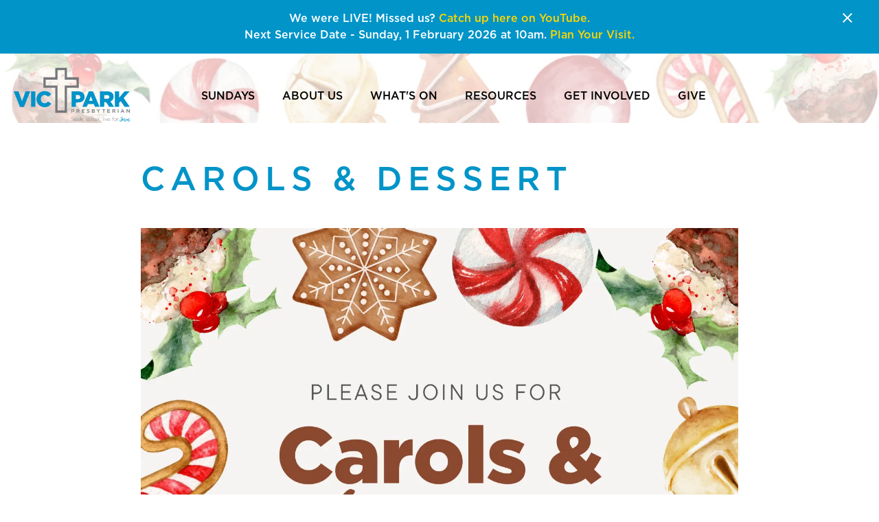

--- FILE ---
content_type: text/html; charset=utf-8
request_url: https://www.vicparkchurch.com.au/carols-and-dessert
body_size: 26155
content:
<!DOCTYPE html><html><head><meta name="viewport" content="width=device-width"/><meta charSet="utf-8"/><title>Carols &amp; Dessert | Vic Park Presbyterian Church </title><link rel="apple-touch-icon" sizes="180x180" href="/favicons/apple-touch-icon.png"/><link rel="icon" type="image/png" sizes="32x32" href="/favicons/favicon-32x32.png"/><link rel="icon" type="image/png" sizes="16x16" href="/favicons/favicon-16x16.png"/><link rel="manifest" href="/favicons/site.webmanifest"/><link rel="mask-icon" href="/favicons/safari-pinned-tab.svg" color="#5bbad5"/><link rel="shortcut icon" href="/favicons/favicon.ico"/><meta name="msapplication-TileColor" content="#da532c"/><meta name="msapplication-config" content="/favicons/browserconfig.xml"/><meta name="theme-color" content="#ffffff"/><script async="" src="https://www.googletagmanager.com/gtag/js?id=G-0BD2FVCSNG"></script><script>
            window.dataLayer = window.dataLayer || [];
            function gtag(){dataLayer.push(arguments);}
            gtag('js', new Date());
            gtag('config', 'G-0BD2FVCSNG', {
              page_path: window.location.pathname,
            });
          </script><script type="application/ld+json">{
      "@context": "https://schema.org",
      "@type": "Event",
      "name": "Carols & Dessert at Vic Park Presbyterian Church",
      "startDate": "2023-12-09T17:00:00+08:00",
      "endDate": "2023-12-09T20:00:00+08:00",
      "eventAttendanceMode": "https://schema.org/OfflineEventAttendanceMode",
      "eventStatus": "https://schema.org/EventScheduled",
      "location": {
        "@type": "Place",
        "name": "VisAbility Centre",
        "address": {
          "@type": "PostalAddress",
          "streetAddress": "61 Kitchener Ave",
          "addressLocality": "Victoria Park",
          "postalCode": "6100",
          "addressRegion": "WA",
          "addressCountry": "AUS"
        }
      },
      "image": [
        "https://cdn.sanity.io/images/dmo29ge7/production/caa83c5c21bd489ce07fbb380263d28869487189-1414x2000.png?auto=format",
        "https://d2dek0x2lg6bxh.cloudfront.net/JCJQ8CLV/calendar/d031afa8-d5cc-458d-881f-6840c8b69af6_thumb_1697876123.jpg",
        "https://scontent.fper6-1.fna.fbcdn.net/v/t39.30808-6/327211599_897444557951076_8006576127907826010_n.png?_nc_cat=102&ccb=1-7&_nc_sid=5f2048&_nc_ohc=WOYBS0OtIO8AX9Mbw5k&_nc_ht=scontent.fper6-1.fna&oh=00_AfA9TjeT8K8Mvd12Gh807jWUvl9uF_iFYVklJICAfvf4qQ&oe=6568BDCD"
       ],
      "description": "Get ready to sing your heart out to your favourite Christmas carols while indulging in a mouthwatering dinner and desserts. This is a FREE Family Event! RSVP today to avoid missing out!",
      "offers": {
        "@type": "Offer",
        "url": "https://bit.ly/carols-and-dessert",
        "price": "0",
        "priceCurrency": "AUD",
        "availability": "https://schema.org/InStock",
        "validFrom": "2023-05-21T12:00"
      },
      "organizer": {
        "@type": "Organization",
        "name": "Vic Park Presbyterian Church",
        "url": "https://vicparkchurch.com.au"
      }
 }</script><meta name="next-head-count" content="15"/><link rel="preload" href="/_next/static/css/a6f99f974a684eca.css" as="style"/><link rel="stylesheet" href="/_next/static/css/a6f99f974a684eca.css" data-n-g=""/><noscript data-n-css=""></noscript><script defer="" nomodule="" src="/_next/static/chunks/polyfills-5cd94c89d3acac5f.js"></script><script src="/_next/static/chunks/webpack-d450035dd490bc6d.js" defer=""></script><script src="/_next/static/chunks/framework-91d7f78b5b4003c8.js" defer=""></script><script src="/_next/static/chunks/main-f13881c64383263e.js" defer=""></script><script src="/_next/static/chunks/pages/_app-557e9bde9641548b.js" defer=""></script><script src="/_next/static/chunks/1bfc9850-e7301bf8b1207b1a.js" defer=""></script><script src="/_next/static/chunks/751-abcd51ca2a310db9.js" defer=""></script><script src="/_next/static/chunks/306-b1375f525bb1eafc.js" defer=""></script><script src="/_next/static/chunks/477-74b2fa62059b133d.js" defer=""></script><script src="/_next/static/chunks/pages/%5Bslug%5D-c4cc9526b869d915.js" defer=""></script><script src="/_next/static/8deZGqrG-e23P4P8YISgw/_buildManifest.js" defer=""></script><script src="/_next/static/8deZGqrG-e23P4P8YISgw/_ssgManifest.js" defer=""></script><script src="/_next/static/8deZGqrG-e23P4P8YISgw/_middlewareManifest.js" defer=""></script></head><body><div id="__next" data-reactroot=""><style data-emotion-css="1cmbh4y">body{color:#323232;background-color:#ffffff;}</style><style data-emotion-css="186jpfj">*{box-sizing:border-box;}body{margin:0;font-family:"Gotham",system-ui,sans-serif;font-weight:400;padding:0;}</style><style data-emotion-css="x7ebia">.css-x7ebia{font-family:"Gotham",system-ui,sans-serif;font-weight:400;margin:0;padding:0;}</style><div class="css-x7ebia"><div><style data-emotion-css="ptuaro">.css-ptuaro{background-color:rgb(256,256,256,0);display:grid;grid-template-columns:5fr 1fr 1fr;position:fixed;width:100vw;z-index:2;}@media screen and (min-width:640px){.css-ptuaro{grid-template-columns:5fr 1fr 1fr;}}@media screen and (min-width:960px){.css-ptuaro{grid-template-columns:200px 1fr;}}@media screen and (min-width:1025px){.css-ptuaro{grid-template-columns:200px 1fr 200px;}}</style><header class="css-ptuaro"><style data-emotion-css="jm7dbs">.css-jm7dbs{grid-column:1/4;background-color:#0094c8;display:block;text-align:center;padding:15px;color:#ffffff;}</style><div class="css-jm7dbs"><style data-emotion-css="1nmpxx4">.css-1nmpxx4{font-family:"Gotham",system-ui,sans-serif;font-weight:400;line-height:1.5;font-size:16px;color:#ffffff;margin:0;}</style><p class="css-1nmpxx4">We were LIVE! Missed us? <style data-emotion-css="19280ry">.css-19280ry{box-sizing:border-box;margin:0;min-width:0;color:gold;font-family:"Gotham",system-ui,sans-serif;font-style:normal;-webkit-text-decoration:none;text-decoration:none;cursor:pointer;:visited:background;}.css-19280ry:visited{color:#323232;}.css-19280ry:hover{color:#323232;}.css-19280ry:active{color:#323232;}</style><a href="https://youtube.com/live/OuOe-BgZTnY" class="css-19280ry">Catch up here on YouTube.</a><br/>Next Service Date - Sunday, 1 February 2026 at 10am. <a href="service-info" class="css-19280ry"><style data-emotion-css="5ggfd2">.css-5ggfd2{color:gold;font-family:"Gotham",system-ui,sans-serif;font-style:normal;-webkit-text-decoration:none;text-decoration:none;cursor:pointer;:visited:background;}.css-5ggfd2:visited{color:#323232;}.css-5ggfd2:hover{color:#323232;}.css-5ggfd2:active{color:#323232;}</style><a class="css-5ggfd2">Plan Your Visit.</a></a></p><style data-emotion-css="1lu2d1g">.css-1lu2d1g{position:absolute;top:10px;right:30px;}</style><style data-emotion-css="1nmps9r">.css-1nmps9r{box-sizing:border-box;margin:0;min-width:0;-webkit-appearance:none;-moz-appearance:none;appearance:none;display:-webkit-inline-box;display:-webkit-inline-flex;display:-ms-inline-flexbox;display:inline-flex;-webkit-align-items:center;-webkit-box-align:center;-ms-flex-align:center;align-items:center;-webkit-box-pack:center;-webkit-justify-content:center;-ms-flex-pack:center;justify-content:center;padding:4px;width:32px;height:32px;color:inherit;background-color:transparent;border:none;border-radius:4px;position:absolute;top:10px;right:30px;}</style><button title="Close" aria-label="Close" class="css-1nmps9r"><svg xmlns="http://www.w3.org/2000/svg" width="24" height="24" fill="currentcolor" viewBox="0 0 24 24"><path d="M19 6.41L17.59 5 12 10.59 6.41 5 5 6.41 10.59 12 5 17.59 6.41 19 12 13.41 17.59 19 19 17.59 13.41 12z"></path></svg></button></div><style data-emotion-css="1oweta5">.css-1oweta5{color:#76777c;font-family:"Gotham",system-ui,sans-serif;font-style:normal;-webkit-text-decoration:none;text-decoration:none;cursor:pointer;}.css-1oweta5:visited{color:#323232;}.css-1oweta5:hover{color:#323232;}.css-1oweta5:active{color:#323232;}</style><style data-emotion-css="1jbmuf1">.css-1jbmuf1{box-sizing:border-box;margin:0;min-width:0;color:#76777c;font-family:"Gotham",system-ui,sans-serif;font-style:normal;-webkit-text-decoration:none;text-decoration:none;cursor:pointer;}.css-1jbmuf1:visited{color:#323232;}.css-1jbmuf1:hover{color:#323232;}.css-1jbmuf1:active{color:#323232;}</style><a class="css-1jbmuf1"> <style data-emotion-css="10jtzpa">.css-10jtzpa{margin:10px;max-width:200px;height:60px;}@media screen and (min-width:640px){.css-10jtzpa{margin-left:20px;height:100px;}}.css-10jtzpa svg{max-width:100%;display:inline-block;height:60px;}@media screen and (min-width:640px){.css-10jtzpa svg{height:100px;}}</style><div class="css-10jtzpa"><svg viewBox="0 0 702 325" xmlns="http://www.w3.org/2000/svg" fill-rule="evenodd" clip-rule="evenodd" stroke-linejoin="round" stroke-miterlimit="2"><path d="M306.66 13.75v57.47h71.04v35.15h-71.04v150.46h-43.54V106.37h-71.03V71.22h71.04V13.75h43.53M320.41 0h-71.04v57.47h-71.04v62.65h71.04v150.46h71.04V120.12h71.04V57.47h-71.04V0z" fill="#76777a" fill-rule="nonzero"></path><g fill="#0093c9" fill-rule="nonzero"><path d="M0 142.08h28.69l21.12 58.85 21.26-58.85h28.16L61.5 235.74H37.59L0 142.08zM104.28 142.08h25.77v92.99h-25.77zM136.69 188.84v-.27c0-27.1 20.72-48.36 48.89-48.36 19 0 31.22 7.97 39.45 19.26l-19.4 15.01c-5.31-6.51-11.42-10.89-20.33-10.89-13.02 0-22.18 11.16-22.18 24.71v.27c0 13.95 9.17 24.84 22.18 24.84 9.7 0 15.41-4.52 20.99-11.29l19.4 13.82c-8.77 12.09-20.59 20.99-41.05 20.99-26.56 0-47.95-20.33-47.95-48.09z"></path></g><g fill="#0093c9" fill-rule="nonzero"><path d="M347.54 142.08h39.99c23.38 0 38.52 12.09 38.52 32.55v.27c0 22.05-16.87 33.61-39.85 33.61h-12.89v26.57h-25.77v-93zm38.13 46.23c9.03 0 14.75-4.92 14.75-12.22v-.27c0-7.97-5.71-12.09-14.88-12.09h-12.22v24.58h12.35zM451.69 141.41h24.84l39.59 93.66h-27.63l-6.64-16.74h-36l-6.64 16.74h-26.97l39.45-93.66zm22.58 56.86l-10.36-26.3-10.49 26.3h20.85zM518.24 142.08h43.97c14.21 0 24.04 3.72 30.29 9.96 5.45 5.45 8.24 12.49 8.24 21.65v.27c0 14.35-7.57 23.78-19.13 28.69l22.19 32.41h-29.62l-18.73-28.16h-11.42v28.16h-25.77v-92.98h-.02zm42.91 44.63c8.64 0 13.82-4.25 13.82-11.03v-.27c0-7.44-5.45-11.16-13.95-11.16h-17v22.45h17.13v.01zM608.18 142.08h25.77v37.73l32.15-37.73h30.42l-35.2 39.85 36.4 53.14H666.9l-23.51-34.54-9.43 10.36v24.18h-25.77v-92.99h-.01z"></path></g><g fill="#76777a" fill-rule="nonzero"><path d="M347.54 248.71h8.63c5.13 0 8.32 2.91 8.32 7.31v.06c0 4.91-3.94 7.47-8.75 7.47h-4.35v7.03h-3.84v-21.87h-.01zm8.31 11.38c2.91 0 4.72-1.63 4.72-3.91v-.06c0-2.56-1.84-3.91-4.72-3.91h-4.47v7.88h4.47zM377.78 248.71h9.75c2.75 0 4.91.81 6.31 2.19 1.16 1.19 1.81 2.81 1.81 4.72v.06c0 3.59-2.16 5.75-5.19 6.63l5.91 8.28h-4.56l-5.38-7.63h-4.81v7.63h-3.84v-21.88zm9.47 10.84c2.75 0 4.5-1.44 4.5-3.66v-.06c0-2.34-1.69-3.63-4.53-3.63h-5.59v7.35h5.62zM409.95 248.71h16.23v3.44H413.8v5.69h10.97v3.44H413.8v5.88h12.53v3.44h-16.38v-21.89zM439.04 267.4l2.31-2.75c2.09 1.81 4.22 2.84 6.91 2.84 2.38 0 3.88-1.12 3.88-2.75v-.06c0-1.56-.88-2.41-4.94-3.34-4.66-1.13-7.28-2.5-7.28-6.53v-.06c0-3.75 3.13-6.35 7.47-6.35 3.19 0 5.72.97 7.94 2.75l-2.06 2.91c-1.97-1.47-3.94-2.25-5.94-2.25-2.25 0-3.56 1.16-3.56 2.59v.06c0 1.69 1 2.44 5.22 3.44 4.63 1.13 7 2.78 7 6.41v.06c0 4.09-3.22 6.53-7.81 6.53-3.35 0-6.51-1.16-9.14-3.5zM470.03 248.71h9.82c2.5 0 4.47.69 5.72 1.94.97.97 1.47 2.16 1.47 3.63v.06c0 2.63-1.5 4.03-3.13 4.88 2.56.88 4.34 2.35 4.34 5.31v.06c0 3.91-3.22 6-8.09 6h-10.13v-21.88zm13.17 6.19c0-1.72-1.37-2.78-3.84-2.78h-5.53v5.81h5.25c2.47 0 4.13-.97 4.13-2.97v-.06h-.01zm-3.29 6.28h-6.09v6h6.38c2.63 0 4.22-1.03 4.22-3v-.06c0-1.85-1.47-2.94-4.51-2.94zM507.43 261.96l-8.69-13.25h4.56l6.1 9.66 6.19-9.66H520l-8.69 13.16v8.72h-3.88v-8.63zM539.02 252.27h-6.94v-3.56h17.75v3.56h-6.94v18.32h-3.88v-18.32h.01zM563 248.71h16.23v3.44h-12.38v5.69h10.97v3.44h-10.97v5.88h12.53v3.44H563v-21.89zM593.59 248.71h9.75c2.75 0 4.91.81 6.31 2.19 1.16 1.19 1.81 2.81 1.81 4.72v.06c0 3.59-2.16 5.75-5.19 6.63l5.91 8.28h-4.56l-5.38-7.63h-4.81v7.63h-3.84v-21.88zm9.47 10.84c2.75 0 4.5-1.44 4.5-3.66v-.06c0-2.34-1.69-3.63-4.53-3.63h-5.59v7.35h5.62zM625.85 248.71h3.85v21.88h-3.85zM652.41 248.55h3.56l9.63 22.04h-4.06l-2.22-5.28h-10.35l-2.25 5.28h-3.94l9.63-22.04zm5.5 13.35l-3.78-8.75-3.75 8.75h7.53zM678.65 248.71h3.56l11.72 15.13v-15.13h3.78v21.88h-3.22l-12.06-15.57v15.57h-3.78v-21.88z"></path></g><g fill-rule="nonzero"><path d="M346.34 316.54l1.07-1.23c2.42 2.23 4.65 3.27 7.88 3.27 3.3 0 5.56-1.85 5.56-4.37v-.06c0-2.32-1.23-3.67-6.22-4.68-5.28-1.07-7.41-2.86-7.41-6.19v-.06c0-3.27 2.98-5.78 7.07-5.78 3.2 0 5.31.88 7.54 2.67l-1.04 1.29c-2.07-1.79-4.15-2.48-6.56-2.48-3.23 0-5.37 1.85-5.37 4.15v.06c0 2.32 1.19 3.74 6.41 4.8 5.09 1.04 7.22 2.86 7.22 6.06v.06c0 3.55-3.05 6-7.29 6-3.52.01-6.22-1.15-8.86-3.51zM365.63 311.77v-.06c0-4.65 3.27-8.35 7.6-8.35 4.49 0 7.35 3.64 7.35 8.39 0 .28 0 .38-.03.63h-13.28c.28 3.99 3.14 6.31 6.28 6.31 2.48 0 4.18-1.1 5.5-2.51l1.07.94c-1.63 1.76-3.55 3.01-6.63 3.01-4.22-.01-7.86-3.37-7.86-8.36zm13.28-.79c-.22-3.24-2.07-6.22-5.75-6.22-3.17 0-5.62 2.67-5.9 6.22h11.65zM383.35 311.77v-.06c0-4.65 3.27-8.35 7.6-8.35 4.49 0 7.35 3.64 7.35 8.39 0 .28 0 .38-.03.63h-13.28c.28 3.99 3.14 6.31 6.28 6.31 2.48 0 4.18-1.1 5.5-2.51l1.07.94c-1.63 1.76-3.55 3.01-6.63 3.01-4.22-.01-7.86-3.37-7.86-8.36zm13.28-.79c-.22-3.24-2.07-6.22-5.75-6.22-3.17 0-5.62 2.67-5.9 6.22h11.65zM402.06 296.82h1.54V314l9.92-10.27h2.04l-7 7.1 7.22 8.92h-1.95l-6.34-7.82-3.89 3.93v3.89h-1.54v-22.93zM417.85 322.32c1.35-.69 1.85-1.38 1.76-2.57h-.85v-2.67h2.07v2.32c0 1.95-.72 2.98-2.61 3.71l-.37-.79zM433.11 317.74l.91-1.22c1.76 1.35 3.71 2.1 5.75 2.1 2.17 0 3.86-1.19 3.86-3.05v-.06c0-1.88-2.01-2.58-4.24-3.2-2.61-.75-5.5-1.54-5.5-4.4v-.06c0-2.57 2.17-4.43 5.28-4.43 1.92 0 4.08.69 5.68 1.76l-.82 1.29c-1.48-.97-3.24-1.6-4.93-1.6-2.2 0-3.64 1.19-3.64 2.8v.06c0 1.79 2.17 2.45 4.46 3.11 2.57.72 5.28 1.67 5.28 4.49v.06c0 2.86-2.45 4.68-5.53 4.68-2.32-.01-4.86-.95-6.56-2.33zM448.99 303.73h1.54v3.58c1.38-2.1 3.42-3.96 6.59-3.96 3.86 0 7.79 3.11 7.79 8.32v.06c0 5.21-3.93 8.39-7.79 8.39-3.2 0-5.28-1.82-6.59-3.83v8.48h-1.54v-21.04zm14.26 8.07v-.06c0-4.21-2.92-6.91-6.28-6.91-3.33 0-6.53 2.8-6.53 6.88v.06c0 4.11 3.2 6.88 6.53 6.88 3.48 0 6.28-2.55 6.28-6.85zM467.85 311.77v-.06c0-4.65 3.27-8.35 7.6-8.35 4.49 0 7.35 3.64 7.35 8.39 0 .28 0 .38-.03.63h-13.28c.28 3.99 3.14 6.31 6.28 6.31 2.48 0 4.18-1.1 5.5-2.51l1.07.94c-1.63 1.76-3.55 3.01-6.63 3.01-4.22-.01-7.86-3.37-7.86-8.36zm13.28-.79c-.22-3.24-2.07-6.22-5.75-6.22-3.17 0-5.62 2.67-5.9 6.22h11.65zM485.14 315.1v-.06c0-3.33 2.86-5.21 7-5.21 2.23 0 3.77.28 5.31.69v-.69c0-3.23-1.98-4.9-5.28-4.9-1.95 0-3.55.53-5.02 1.29l-.57-1.35c1.76-.82 3.49-1.38 5.68-1.38 2.17 0 3.89.6 5.06 1.76 1.07 1.07 1.63 2.54 1.63 4.52v9.99h-1.51v-2.67c-1.1 1.54-3.08 3.05-6.12 3.05-2.97-.02-6.18-1.71-6.18-5.04zm12.34-1.35v-1.82c-1.35-.34-3.14-.72-5.43-.72-3.39 0-5.28 1.51-5.28 3.74v.06c0 2.32 2.2 3.67 4.65 3.67 3.27 0 6.06-2.01 6.06-4.93zM503.66 296.82h1.54V314l9.92-10.27h2.04l-7 7.1 7.22 8.92h-1.95l-6.34-7.82-3.89 3.93v3.89h-1.54v-22.93zM519.45 322.32c1.35-.69 1.85-1.38 1.76-2.57h-.85v-2.67h2.07v2.32c0 1.95-.72 2.98-2.61 3.71l-.37-.79zM536.31 296.82h1.54v22.93h-1.54zM542.73 297.45h1.92v2.1h-1.92v-2.1zm.19 6.28h1.54v16.02h-1.54v-16.02zM547.63 303.73h1.79l6.06 14.29 6.12-14.29h1.73l-7.19 16.14h-1.32l-7.19-16.14zM564.66 311.77v-.06c0-4.65 3.27-8.35 7.6-8.35 4.49 0 7.35 3.64 7.35 8.39 0 .28 0 .38-.03.63h-13.29c.28 3.99 3.14 6.31 6.28 6.31 2.48 0 4.18-1.1 5.5-2.51l1.07.94c-1.63 1.76-3.55 3.01-6.63 3.01-4.21-.01-7.85-3.37-7.85-8.36zm13.28-.79c-.22-3.24-2.07-6.22-5.75-6.22-3.17 0-5.62 2.67-5.9 6.22h11.65zM593.2 305.14h-2.32v-1.41h2.32v-1.57c0-1.82.5-3.27 1.41-4.18.82-.82 1.95-1.26 3.36-1.26.97 0 1.67.13 2.39.38v1.44c-.91-.28-1.57-.41-2.39-.41-2.2 0-3.23 1.32-3.23 4.05v1.54h5.59v1.41h-5.59v14.6h-1.54v-14.59zM601.15 311.8v-.06c0-4.49 3.49-8.39 8.26-8.39 4.74 0 8.2 3.83 8.2 8.32v.06c0 4.49-3.49 8.39-8.26 8.39-4.74 0-8.2-3.83-8.2-8.32zm14.79 0v-.06c0-3.86-2.89-6.94-6.59-6.94-3.8 0-6.53 3.11-6.53 6.88v.06c0 3.86 2.89 6.94 6.59 6.94 3.8 0 6.53-3.11 6.53-6.88zM621.52 303.73h1.54v4.55c1.26-2.86 3.93-4.93 7.1-4.8v1.7H630c-3.71 0-6.94 2.8-6.94 8.01v6.56h-1.54v-16.02z" fill="#76777a"></path><path d="M641.96 324.25c-1-.11-1.5-.23-1.5-.35-.5-.26-1.06-.52-1.67-.8l-.46-.35v-.08c-.09 0-.14-.08-.14-.23h.11c0 .06.03.09.09.09 0-.04.01-.06.03-.06l-.28-.31c0-.06.01-.11.03-.14-.03-.08-.1-.12-.2-.12l-.17-.37c.01-.05.06-.12.14-.2l-.17-.14c.14-.15.21-.26.21-.31l-.05-.09-.14-.08c-.06-.07-.09-.24-.09-.51.11.13.18.2.2.2.01 0 .01-.01.01-.02l-.03-.15c.02-.04.03-.08.03-.12l-.25-.12c0-.03.07-.09.2-.18-.04-.13-.08-.2-.12-.2 0 .04-.02.06-.05.06 0-.12.02-.27.06-.44l-.09-.18.06-.12-.05-.2h.03l-.03-.06-.02-.35c-.02 0-.06-.01-.11-.03l.02-.15c0-.08-.01-.17-.03-.26l.01-.25c-.04 0-.06-.03-.06-.11 0-.19.08-.51.25-.94.16-.86.44-1.89.83-3.08v-.03h-.11c.07-.16.16-.3.26-.41 0-.04.02-.06.06-.06l-.03-.15c.14-.4.28-.72.41-.95 0-.09.08-.26.25-.49 0-.11.14-.22.41-.34h.06v.06h.03c.28-.04.51-.06.71-.06.31 0 .52.06.64.18s.24.18.36.18c.01.04.22.14.64.31.39.21.59.36.61.44 0 .06-.25.35-.74.86-.04.13-.2.38-.49.74-.19.46-.35.69-.46.69 0-.02-.01-.03-.03-.03v.03l.06.09c-.16.34-.32.55-.46.64l-.15.37-.06-.03c-.12 0-.24.38-.35 1.15-.04.2-.08.34-.11.41 0 .02.01.05.03.09l-.01.15c0 .07.01.14.03.2l-.06.15.03.06c-.16.45-.25.72-.25.81.02.04.03.09.03.14-.04.06-.06.11-.06.15l.05.08c-.03.07-.07.24-.12.51-.03 0-.06.02-.09.06l.03.06c0 .07-.02.13-.05.18 0 .07.01.13.03.17l-.03.06c.09.26.24.52.43.8l.94 1.01c.09.1.32.24.67.41.18 0 .49-.08.92-.23.46-.23.77-.41.92-.54-.16.05-.28.08-.34.08-.03 0-.05-.01-.06-.02l.43-.25h.11c.14-.09.21-.15.21-.17l.06.03c.11-.09.21-.15.31-.18.04.02.07.03.09.03.06 0 .2-.16.41-.47.07 0 .18-.1.32-.29-.07 0-.11-.02-.11-.06 0-.03.04-.07.12-.12h.03l-.01.15h.03c.28-.3.48-.62.61-.98.24-.32.4-.67.51-1.07 0-.03.03-.07.09-.12 0-.07-.01-.11-.03-.11.17-.25.26-.46.26-.63.12 0 .18-.14.18-.41-.04 0-.06-.02-.06-.06l.09-.12c.05.02.11.03.17.03 0-.13 0-.22-.01-.26.04 0 .06-.02.06-.06l-.06-.09.08-.12a.23.23 0 0 0-.09-.03c0-.13.19-.62.57-1.47h-.05c.12-.19.21-.44.28-.75.08-.3.14-.45.17-.45l.11.06.03-.06-.05-.38c.04-.3.1-.44.18-.44l-.03-.06c0-.06.08-.1.25-.12 0-.06-.04-.09-.11-.09 0-.09.02-.14.06-.14v.06h.05v-.06c-.05 0-.08-.07-.09-.21.14-.22.23-.49.26-.8.08-.12.12-.23.12-.32a.23.23 0 0 0-.09-.03v-.09c.07 0 .14-.08.21-.25v-.23c.12-.04.18-.07.18-.09-.14-.14-.21-.23-.21-.26l.09-.15c0-.09-.01-.2-.03-.32.07-.14.12-.31.15-.51.06 0 .15-.27.28-.81l-.06-.35c.07-.11.11-.2.11-.26l-.05-.09c.04-.07.06-.12.06-.15-.04 0-.06-.02-.06-.06.09-.48.14-.79.14-.92-.04 0-.06-.03-.06-.09.11-.12.18-.37.2-.74-.04 0-.06-.02-.06-.06.05-.06.1-.48.14-1.24.05 0 .09-.22.11-.66 0-.06-.01-.11-.03-.14 0-.76-.02-1.13-.06-1.13l.02-.06c-.03-.8-.12-1.5-.28-2.1l.03-.06c-.04-.37-.09-.64-.15-.83-.05.02-.11.04-.17.05l-.02-.05c-.46.14-.92.25-1.39.32 0 .02-.04.04-.12.06-.02 0-.03-.01-.03-.03-.07 0-.29.07-.66.2-.07 0-.11-.01-.11-.03-.2.06-.31.1-.32.12a.467.467 0 0 0-.17-.03c-.05.03-.2.08-.46.15a.26.26 0 0 0-.11-.03c-.3.14-1.22.31-2.76.51-.03-.02-.08-.03-.15-.03-.03 0-.05.01-.05.03l-.06-.03-.25.03c-.92-.11-1.38-.24-1.38-.38-.34-.19-.72-.63-1.15-1.3-.07-.21-.13-.46-.17-.75h.17c.55.44 1.07.66 1.55.66.09.05.23.12.43.2.74 0 1.77-.11 3.1-.32 1.23-.15 1.84-.28 1.84-.38l.25.03c0-.04.08-.08.23-.12.06.02.09.04.09.06.81-.12 1.34-.25 1.61-.38.04 0 .08 0 .11-.02-.07-.33-.11-.52-.11-.58l.05-.12c.56.22.97.38 1.21.46v-.03c.04 0 .15-.04.34-.11 0 .03.1.05.29.05.1-.1.16-.15.18-.15.05.01.08.03.08.06.07-.03.11-.06.11-.08l.08.03.05-.02c.09-.09.18-.14.26-.14.06.02.12.03.18.03.01-.08.62-.21 1.84-.4.08-.01.12-.04.12-.08l.08.03c.26-.03.38-.07.38-.11.06.03.12.05.18.05.74-.11 1.1-.2 1.1-.28h.06c.07.03.25.14.52.34.04.09.09.18.15.28-.02.02-.03.08-.03.18.06 0 .18.41.35 1.24-.02.11-.03.19-.03.25h.03c0 .16-.1.3-.29.41-.21 0-.75-.05-1.59-.15h-.06v.03c-.03-.03-.18-.05-.46-.05l-.52.02c-.46-.09-.92-.14-1.37-.14v.05c-.15-.01-.23-.03-.23-.08-.04.02-.13.05-.26.08-.05-.05-.15-.08-.29-.09.32.54.65 1.31 1 2.3.04.03.06.15.06.35.1 0 .18.11.25.34 0 .03-.02.12-.05.26 0 .07.1.23.31.47l.02.35c0 .04.07.06.2.06l.11.89c-.02.07-.03.17-.03.29.04 0 .09.04.15.12 0 .08-.03.23-.08.44.04.07.07.2.08.38l-.06.09v.03c.08 0 .12.05.12.14 0 .13-.03.26-.08.37.06.14.09.29.09.43l-.03.28c0 .02.01.03.03.03v.48l-.15.12v.06c.04 0 .06-.01.06-.03.04.02.07.03.09.03 0 .18-.04.32-.11.41v.09h.09c0 .08-.05.12-.14.12v.08l.09.12c0 .12-.01.18-.02.18l.06.17c-.05.26-.1.47-.15.63l.08.38c-.05.2-.11.31-.18.31l.03-.08-.02-.05h-.09c0 .04-.03.1-.09.17v.06c.13 0 .2.06.2.17 0 .07-.05.14-.14.2-.06.39-.14.69-.23.92l.05.2h.06c.01-.17.06-.26.15-.26l.05.17c-.01 0-.1.18-.28.54v.03l.06.09c0 .06-.14.24-.43.54 0 .11-.08.3-.25.57 0 .07-.06.2-.18.38.09 0 .14.05.15.14-.07 0-.14.06-.2.18-.15.03-.23.07-.23.12l.08.17c-.01.14-.03.21-.06.21.03.06.06.09.08.09 0 .06-.03.09-.09.09l.02.23c-.13.01-.2.06-.2.15.04.01.06.04.06.09l-.18.38c-.07.01-.11.05-.11.11l.09.06c-.19.33-.29.56-.29.71-.19.43-.34.7-.43.81l.03.06c-.02.03-.03.07-.03.12.04 0 .09-.01.14-.03v.15c-.13 0-.24.13-.32.38-.02.09-.06.14-.11.14 0 .04.01.08.03.12-.07.02-.14.2-.2.54-.03.04-.09.06-.17.06 0 .1-.01.18-.03.23l.05.09c-.14.08-.21.26-.21.54.02 0 .03.01.03.03l-.18.06v.06l.17.14c0 .03-.03.06-.09.09-.01-.04-.03-.06-.06-.06-.09 0-.15.08-.17.25.04 0 .08-.01.12-.03l.03.06-.11.14a.239.239 0 0 0-.14-.05l-.17.32c0 .04.03.06.09.06-.08.47-.21.71-.4.71-.05.26-.16.43-.34.54 0 .1-.28.41-.83.92-.05 0-.26.12-.61.35-.07.06-.22.1-.45.12 0 .06-.04.09-.12.09l.03.15c-.12.09-.2.14-.25.14l-.18-.11-.48.35v-.06h-.11l.02.2-.06-.05c-.15 0-.23.03-.23.08l-.06-.03h-.14c-.03 0-.07.07-.11.21a.161.161 0 0 0-.09-.03c-.14.04-.24.06-.29.06 0-.02-.01-.03-.03-.03-.08.07-.25.13-.49.18l-.2-.03c0 .02-.09.08-.26.17-.19-.02-.29-.04-.29-.06-.17.05-.26.08-.26.09l-.08-.03c-.2 0-.4.04-.58.12l-.08-.03c-.3.05-.52.07-.65.07zm-4.08-3.61c-.01-.06-.04-.09-.08-.09l-.03.06c.03.01.07.03.11.03zm2.07-4.79l.08-.03c.02-.17.06-.26.12-.26l.05.02.05-.12-.08-.02c-.12 0-.22.11-.31.32.02.05.05.08.09.09zm.1-.6c.09-.02.15-.06.17-.11.02-.05.04-.09.05-.12l-.09-.03c-.03 0-.09.06-.17.18.03.02.05.04.05.06v.02h-.01zm.48-.7c.04 0 .11-.08.2-.25l-.06-.01c-.03 0-.09.08-.17.25l.03.01zm.08.67c.03 0 .06-.03.09-.09l-.03-.08-.08.17h.02zm.23-.29c.11-.2.17-.32.17-.35 0-.03-.01-.05-.03-.05-.05.07-.11.2-.18.38l.04.02zm.49-1.79l.08-.17-.09-.03-.06.17.07.03zm4.84 4.87c-.03 0-.05-.01-.05-.03 0-.05.04-.08.11-.08 0 .08-.02.11-.06.11zm.11-.29h-.03c0-.05.03-.09.09-.12h.03c-.02.08-.05.12-.09.12zm.21-.41l-.03-.06c0-.04.02-.06.06-.06l.03.06c.01.04-.02.06-.06.06zm.1 5.7c.03 0 .06-.03.09-.09v-.03c-.09 0-.14.04-.14.12h.05zm.19-6.47l-.08-.05a.23.23 0 0 0 .03-.09h.14c-.02.1-.06.14-.09.14zm.42-.66c.03 0 .06-.03.09-.09v-.09c-.05 0-.09.06-.12.18h.03zm.43 5.97c.25-.3.44-.56.57-.78l.05.02-.01-.09c.02-.08.05-.12.08-.12.02.01.04.04.05.09l-.38.61.09.03c.22-.45.4-.72.54-.8l.03.02c-.02.08-.16.33-.43.75l.03.08c.05 0 .11-.06.18-.17l.03.02c0-.16.06-.3.18-.41l-.02-.08c.11-.09.22-.22.32-.4l.06.02-.2.4.08.03a.24.24 0 0 1 .14-.18l.01-.2.12-.14-.06-.06-.03.11c-.03-.02-.06-.08-.09-.18.04-.04.07-.09.08-.14l-.28.26c.03-.07.05-.13.05-.17l-.01-.05c.07-.06.12-.13.14-.2h-.03l.06-.06c.01-.09.04-.17.08-.25l-.02-.09c.12-.12.21-.18.26-.18l-.02-.08.11-.32c-.03-.37-.07-.56-.12-.58l-.09.29c.03.05.05.11.05.18 0 .09-.02.19-.06.31h-.03c-.1 0-.2.13-.29.4l.05.01.08-.01.01.06c0 .03-.07.21-.21.54l-.06-.02.03-.12c0-.02-.01-.03-.03-.03l.06-.06.08-.21-.08-.02c-.04.11-.33.56-.86 1.33-.2.22-.34.43-.4.61l.11.03zm-.05-7.01c.04 0 .06-.03.06-.09h-.08l.02.09zm.23-.71c.04 0 .06-.03.06-.09h-.06v.09zm.43-1.31c.04 0 .06-.04.06-.11h-.06v.11zm.54 6.22c0-.02.02-.05.06-.09a.428.428 0 0 1-.03-.1c0-.02 0-.02-.01-.02-.03 0-.07.03-.11.09l-.02.11.11.01zm-.03-6.84c.07 0 .11-.1.12-.31-.09 0-.14.1-.15.31h.03zm.12 6.98l.05-.08v-.03l-.11-.01v.03c0 .05.02.08.06.09zm-.03-21.27l.26-.08v-.09c-.17.09-.26.14-.26.17zm.09 13.79c.02-.06.04-.09.06-.09-.03-.04-.05-.07-.05-.09-.03 0-.06.04-.09.11 0 .04.03.07.08.07zm.11.2l-.02-.11h-.09v.11h.11zm0-.65c.04 0 .06-.03.06-.09h-.14l.02.09h.06zm.06-1.55c0-.06-.04-.09-.11-.09.01.06.05.09.11.09zm.12 2.06l-.01-.15c-.03.01-.05.05-.05.11 0 .02.02.04.06.04zm.08-2.79c0-.07.03-.15.09-.25-.02 0-.06-.01-.11-.03a.23.23 0 0 1-.09.03c0 .06 0 .12.01.17 0 .05.04.08.1.08zm-.03 1.62l.03-.2c-.06 0-.09.03-.09.09 0 .08.02.11.06.11zm.03-.26c.03 0 .06-.05.09-.15l-.08-.03c0 .06-.02.09-.05.09v.09h.04zm.04 1.09v-.11h-.08v.11h.08zm.1-.2v-.02c0-.05.03-.11.09-.17l-.05-.17c-.03 0-.09.09-.18.26.02.04.03.07.03.09h.11v.01zm.06-1.81c.04 0 .1-.1.17-.31.08 0 .15-.11.21-.32h.05c0 .16-.01.25-.02.25.02.04.03.09.03.14.07 0 .16-.2.26-.61.03 0 .08-.04.14-.12 0-.06-.01-.09-.05-.09.05-.26.1-.4.15-.44-.03-.03-.05-.06-.05-.09.07-.1.11-.22.11-.35-.1-.01-.15-.04-.15-.09 0-.09.04-.14.12-.15v-.08c-.16.02-.25.07-.26.14 0 .04.01.06.03.06 0 .06-.03.09-.09.09.02.03.03.07.03.11 0 .11-.04.3-.11.55h-.06a.23.23 0 0 0-.09-.03c-.04.1-.1.19-.18.26a.393.393 0 0 0-.14-.03c-.06.1-.11.28-.14.54-.03 0-.05.01-.05.03h.05l-.05.06.02.2c.07 0 .11.03.11.09-.04.06-.06.12-.06.17l.02.02zm-.05 7.36c.08-.01.12-.02.12-.05.12-.4.2-.6.23-.6 0-.02-.01-.04-.03-.05.09-.32.15-.51.18-.57l.02-.32c0-.19-.05-.31-.15-.34l-.02.03c.04.1.06.19.06.28-.09.66-.24 1.19-.45 1.56.03.03.04.04.04.06zm.11 1.7l.01-.11h-.03c-.04 0-.06.03-.06.09l.08.02zm.12-8.29l.03-.23h-.08c0 .07-.02.13-.06.17.01.04.05.06.11.06zm-.06 9.95c0-.02-.01-.03-.03-.03l.02-.09c.04 0 .07.02.08.05-.01.04-.03.07-.07.07zm.05-1.44c.05 0 .08-.02.08-.06l-.06-.05c-.03.03-.05.07-.06.11h.04zm.07-1.49c.03 0 .06-.05.08-.14l-.08-.01-.03.15h.03zm.14-7.62c.04 0 .08-.04.11-.11l-.01-.25h-.03c-.11.05-.17.09-.17.12l.08.23h.02v.01zm-.04 7.76l.12-.02-.03-.09c-.04 0-.06.01-.07.04-.01.02-.01.05-.02.07zm.1-8.72l-.01-.15c0-.04.03-.08.09-.11 0 .17-.03.26-.08.26zm.31 8.15c.01-.04.03-.06.05-.06-.01-.08-.03-.12-.05-.12-.03 0-.06.06-.08.17l.08.01zm.11-.2l.02-.11c0-.03-.02-.05-.06-.06a.35.35 0 0 0-.06.14l.1.03zm0-.2v-.06c0-.03-.02-.05-.06-.06l-.01.12h.07zm.13-18.84c.08-.01.12-.04.12-.08l-.03-.02-.14.03-.01.03.06.04zm1.29.86c.04-.01.06-.03.06-.06l-.02-.06-.35.06.03.06.15-.02.13.02zm.32.26l.14-.05c0-.01-.01-.02-.02-.04-.01-.01-.1-.02-.26-.02l-.02.09.09-.02c.04.01.06.02.07.04zm.37-.03c.1-.02.15-.05.15-.08v-.02l-.31.03c.03.05.08.07.16.07zm-.07 14.82c-.02 0-.03-.01-.03-.03 0-.04.03-.06.09-.06 0 .06-.02.09-.06.09zm.03-.15l-.03-.08c.06-.25.14-.38.23-.4.05 0 .09.05.11.15-.15.04-.23.11-.23.21l.02.02c-.01.04-.04.07-.1.1zm.1-3.05l.02-.09c-.03 0-.05-.01-.05-.03.13-.08.2-.17.2-.26-.07 0-.14.07-.2.2.03 0 .05.01.05.03-.08 0-.12.03-.12.09 0 .04.03.06.1.06zm.37 1.84v-.05c0-.05.02-.08.05-.08l.02.05c-.01.05-.03.08-.07.08zm.52-13.77l.12-.06-.05-.09-.11.02c-.06 0-.13-.02-.21-.05l-.23.11c.02.02.18.04.48.07zm.2.31l.12-.05c-.03-.06-.06-.09-.09-.09l-.09.02.06.12zm.09-.34l.15-.03-.03-.08-.17.03.05.08zm.65.29c.05-.02.08-.05.08-.08v-.03c-.1 0-.16 0-.17-.01-.05.04-.09.06-.12.06.01.03.09.05.21.06zm-.09-.3c.09 0 .14-.02.14-.06l-.02-.03-.21.06c.01.02.05.03.09.03zm.3.17l.15-.03-.05-.11-.15.06.05.08zm.39.1c.08 0 .19-.02.32-.05 0-.01-.01-.03-.02-.05-.01-.02-.07-.03-.16-.03-.08 0-.19.02-.34.05.02.06.08.08.2.08zM657.53 319.75c-.62-.22-1.17-.51-1.64-.86-.27-.11-.59-.4-.97-.86-.25-.36-.53-1.14-.86-2.36 0-.11-.03-.25-.09-.4l-.03-1.26c.14-1.23.27-1.84.37-1.84l-.03-.06c.37-1.05.66-1.73.87-2.04a7.71 7.71 0 0 1 1.7-1.99c.83-.77 1.66-1.26 2.48-1.47.03-.18.19-.28.49-.28l.2.09.09-.03.15.14c0 .05.25.3.74.75h.09l.23.67c.15 0 .35.28.58.83v.49c-.02.12-.03.22-.03.31h.09c0 .14-.08.37-.25.67.02.04.03.07.03.09-.2.43-.35.73-.43.89l-.21.17a.64.64 0 0 1-.35.12v.06c-.15.08-.23.15-.25.2-.2.11-.34.17-.4.17v-.03l-.17.02v.05l.14-.02c.02.01.03.02.03.03l-.64.4c-.34.12-.62.25-.86.38-.17.07-.28.11-.31.11l.03.03c0 .02-.1.04-.31.06 0 .02-.08.05-.25.09-.04.05-.09.09-.15.12h-.08c-.17 0-.32.04-.43.11l-.05.02c-.07.2-.11.32-.11.35.02.04.03.07.03.09-.16.18-.25.44-.25.77l.06 2.18c.07.16.18.51.34 1.04.14.1.21.2.21.31 1.1 0 2.04-.4 2.81-1.2.37-.36.72-.76 1.04-1.2.07 0 .19-.13.35-.4.04 0 .13-.06.28-.18.15-.32.26-.49.31-.52.26-.31.38-.49.38-.55l.06.02c.19-.64.57-1.23 1.13-1.76.16 0 .25.04.25.12v.18c0 .3-.22.77-.67 1.41 0 .3-.26.69-.77 1.2-.48.73-.72 1.17-.72 1.32a2.9 2.9 0 0 0-.49.67c.02.04.03.07.03.09-.21.21-.32.34-.32.37 0 .02.01.03.03.03.07-.04.12-.06.15-.06-.55.39-1.03.75-1.43 1.07-.14.25-.46.48-.95.71-.13.02-.31.08-.54.18l-.06-.03-.67.22zm-2.98-4.47h-.08v.03c0 .03.02.05.05.05-.01-.02 0-.04.03-.08zm1.02-1.74h-.05v.08c.02 0 .04-.02.05-.06v-.02zm.05-3.61l-.06.03v.11h.03c0-.02.01-.06.03-.11v-.03zm.03 3.33h-.06l-.01.15v.03c.03 0 .06-.06.07-.18zm.2-.97h-.03c-.03 0-.05.02-.05.05v.03h.05c0-.02.01-.05.03-.08zm.09-2.97h-.03l-.09.05.03.06c.06-.03.09-.06.09-.09v-.02zm.03 6.49c0-.04-.01-.06-.03-.06h-.03c0 .02-.01.05-.03.08.02 0 .03.01.03.03l.06-.05zm.54-4.31c-.07.04-.19.28-.37.71.02.04.03.07.03.09-.02 0-.09.07-.2.21v.05c0 .04.02.06.06.06h.06c.28-.66.42-1.03.42-1.12zm-.39 3.43h-.06c0 .08-.02.14-.06.18v.03h.06c.03.01.05-.07.06-.21zm.02-5.85h-.03c-.06.03-.09.06-.09.08v.03h.06c.03 0 .05-.02.06-.06v-.05zm.15 6.25h-.06c-.11.08-.17.14-.17.17v.08h.03c.13-.07.2-.13.2-.17v-.08zm.02-1.36h-.23v.09c.08 0 .14.02.17.05 0-.03.02-.05.06-.05v-.09zm-.02-5.14h-.06c-.04.03-.06.06-.06.08h.03c.06-.02.09-.05.09-.08zm.59 3.28l-.14-.03c-.06 0-.09.08-.09.25-.13.08-.25.19-.35.34v.05c.08 0 .12-.03.12-.08h.08v.03c-.09.15-.14.26-.14.32l.03.12c-.06.03-.09.06-.09.09v.03c.06 0 .13-.06.2-.18l-.03-.15v-.02c.08 0 .22-.22.41-.67v-.1zm-.46 1.53h-.05c-.04 0-.06.02-.06.05v.03h.06c.03 0 .05-.02.05-.05v-.03zm.29-2.54h-.03l-.17.21v.06c0 .05.02.08.05.08.03-.06.09-.18.15-.35zm.2-.02h-.03c0 .05-.02.13-.06.23v.03h.03c.04-.14.06-.23.06-.26zm.2-2.96c-.05.03-.08.06-.08.09h.03c.03 0 .05-.02.05-.06v-.03zm.22-.21h-.02c-.1.08-.15.14-.15.17v.02h.03c.09-.06.14-.11.14-.15v-.04zm.31 2.62h-.06c-.21.31-.34.46-.38.46v.12h.14c.05-.04.08-.06.09-.06l-.03-.15c0-.03.07-.06.21-.09a.23.23 0 0 0-.03-.09l.06-.08v-.11zm-.37.94h-.08v.06h.08v-.06zm.1.82l.74-.32c.25-.12.52-.27.81-.43.53-.48.85-.82.95-1.01.05 0 .13-.14.23-.43.21-.29.45-.73.71-1.32v-.12c-.1 0-.19-.02-.28-.06-.34.12-.62.37-.84.74 0 .18-.39.58-1.18 1.2 0 .05-.28.44-.83 1.15-.15.2-.23.36-.23.46l-.08.14zm.16-4.61h-.01c-.04 0-.06.02-.06.06v.03c.05-.03.07-.06.07-.09zm.65 2.56h-.02c-.03 0-.08.06-.14.18.02 0 .05.01.08.03.05-.05.08-.08.08-.09v-.12zm.34-.63h-.02c-.05.02-.12.11-.2.26h.02c.13-.1.2-.17.2-.21v-.05zm.58-.5h-.09c-.08.06-.12.1-.12.12v.03h.06v.09h-.15v.06l.15-.02.15-.21v-.07zm1.33 2.68c0-.04.03-.06.09-.06l-.09-.02c0 .02-.02.04-.06.06v.02h.06z" fill="#0093c9"></path><path d="M663.39 313.32c.01.01.02.01.03.01 0-.02.01-.03.03-.03l-.51-1.46v-.51c0-.02-.01-.03-.03-.03 0-.02.01-.03.03-.03-.02-.19-.03-.3-.03-.32 0-.05.01-.17.03-.37l-.03-.15c.22-.48.36-.75.41-.81a.899.899 0 0 1-.03-.12c.12-.35.26-.62.41-.81 0-.1.12-.31.35-.61.02-.07.08-.15.17-.25 0-.15.12-.33.35-.52 0-.13.4-.59 1.2-1.38 0-.08.08-.13.23-.14.59-.58.91-.87.97-.87v-.09l-.17.03v-.03c.09-.1.23-.15.41-.15 0 .02.01.03.03.03 0-.01.05-.07.14-.17v-.03l-.06.03h-.08v-.09l.49-.32c.1-.15.22-.23.35-.23v-.06c0-.02-.01-.03-.03-.03a.23.23 0 0 0 .03-.09h.06c.02 0 .03.01.03.03.64-.31 1.05-.46 1.23-.46.06.02.18.18.35.49.17 0 .32.15.43.44.48.53.73 1 .74 1.4 0 .41-.27.74-.8 1-.53.43-1.58 1.48-3.16 3.16-.09.09-.14.16-.14.21-.25.22-.45.46-.61.69l.06.09v.03c-.08 0-.24.19-.48.58l-.09.06-.2-.03v.12a.23.23 0 0 1 .09-.03c.04.02.08.03.11.03v.08l-.26.41c-.09.28-.2.41-.32.41v.11c.06 0 .09.02.09.06-.04.06-.08.18-.12.35.02.04.03.07.03.09l-.03.32c.07.31.12.46.15.46h.09c.27 0 .59-.02.98-.05l.18.05c.06-.03.09-.06.09-.08.27.04.56.08.87.11l.17-.08c.37.03.7.07 1 .11l.06-.03c.33.06.77.18 1.32.35a.26.26 0 0 1 .11-.03c.02.06.08.09.18.09.13-.02.37-.16.7-.41v.03l-.12.15v.03h.06c.26-.14.38-.22.38-.25v-.05h-.15c-.04 0-.06-.02-.06-.06l.12-.06c.04.02.1.03.17.03l-.03.06v.03h.09c.26-.13.38-.22.38-.28h-.03c-.07 0-.15.03-.23.09h-.03v-.06c.21-.11.32-.2.32-.26h.29l.14-.2h.12c.36-.07.61-.22.77-.44.04 0 .1-.04.17-.11.04.03.08.05.12.05v-.08l-.03-.06h.03l.17.03c0-.02.01-.03.03-.03v.03c.08-.01.23-.1.44-.26.07.02.11.05.11.08.06-.01.11-.08.15-.2.17-.01.26-.04.26-.09l.15.03h.11c.08 0 .22-.1.41-.29l.17.03c.23-.24.37-.35.41-.35.25.11.41.22.49.32h.32c.21.3.32.49.32.58v.18c-.17.11-.31.33-.4.64v.03l-.15-.03c-.24.02-.45.15-.64.4 0 .03-.04.06-.11.09h-.03c.07-.11.11-.2.11-.26v-.12h-.03c-.74.14-1.28.31-1.63.51-.15 0-.28.11-.38.32l-.12-.09h-.06c-.04 0-.09.04-.14.12l.03.08c-.19.15-.35.32-.47.51-.17 0-.36.1-.55.29 0 .01-.01.06-.03.14h-.06v-.08h-.06l-.14.2c.63.66.97 1.1 1 1.32.09.09.14.21.14.35v.03c0 .05-.04.08-.11.08v.09l.14.03v.12c0 .06.06.22.18.48l-.03.05-.06-.12h-.06c-.15.09-.23.2-.23.32v.09c-.06 0-.09.02-.09.06v.06c.03 0 .06.03.09.08 0 .08-.06.19-.18.32v.06l.06.09c-.16 0-.27.14-.32.41l-.06.08.03.06v.06c-.07 0-.18.12-.32.35l.03.17-1 1.23.06.12c0 .03-.11.13-.32.29-.59.72-1.1 1.13-1.52 1.26-.08.13-.29.39-.61.77 0 .08-.12.15-.35.2-.03.06-.19.14-.49.23l-.06-.03c-.14.02-.26.03-.35.03 0-.05-.12-.09-.35-.11-.35-.05-.74-.21-1.16-.48-.26.03-.38.08-.38.15h-.03c-.09 0-.18-.02-.26-.06l-.15.03c-.28 0-.58-.13-.9-.38l-.67-1.32.03-.06v-.03c-.13-.1-.2-.18-.2-.23l.03-.14v-.09c.05 0 .24-.04.55-.12v-.2c0-.12.07-.23.2-.32.02-.04.04-.17.06-.38h-.03c.06-.35.14-.56.25-.64v-.17c.03 0 .07-.01.11-.03l-.03-.06v-.06c.26-.09.44-.28.57-.55.09-.13.15-.2.17-.2h.03c.04.01.06.04.06.08a.26.26 0 0 1 .11-.03v-.11l-.05-.15c.09-.05.14-.09.14-.11.07.05.14.08.2.08h.03c0-.08.18-.31.54-.69 0-.05.06-.1.17-.15.3-.31.48-.51.55-.61.25-.2.43-.33.57-.38v-.03a.23.23 0 0 0-.09-.03c.02-.06.08-.12.17-.17h.03v.09c.06 0 .21-.1.44-.29.36-.22.55-.37.58-.45v-.03c-.19.06-.3.09-.32.09 0-.08-.04-.12-.12-.12l.03-.06-.03-.08c-.12 0-.22.06-.29.17-.35.02-.52.05-.52.09l-.38-.06c-.15.02-.25.04-.29.06-.01-.04-.03-.06-.06-.06H667l-.17.12-.09-.06c-.19.02-.29.04-.29.06-.12-.02-.34-.1-.64-.25l-.17.03c-.01-.04-.17-.11-.48-.2l-.78-.52c-.38-.33-.66-.75-.86-1.26a.36.36 0 0 1-.12-.08l-.01-.08zm.33-2.79h-.09l-.09.32h.03c.06 0 .12-.1.15-.32zm-.07.61h-.06v.09h.06v-.09zm.1 1.03h-.03c-.04.14-.06.24-.06.29h.12l.08-.03c-.03-.17-.06-.26-.11-.26zm.03.4h-.06v.09c0 .04.02.06.06.06h.08v-.09c-.02-.04-.04-.06-.08-.06zm0 8.8h-.06v.03c0 .04.02.06.06.06h.11c-.01-.03-.04-.06-.11-.09zm.23.12l-.06-.03h-.03v.03c0 .04.02.06.06.06l.03-.06zm.03-.23c-.03 0-.06.04-.09.11l.06.03h.03v-.14zm.32-.5c-.04 0-.06.02-.06.06v.03c.04 0 .06-.02.06-.06v-.03zm1.36-9.48c-.09 0-.14-.04-.14-.11h-.06c-.03 0-.06.04-.09.11 0 .04.02.06.06.06a.97.97 0 0 1 .23-.03v-.03zm5.45 4.74c-.28.15-.77.52-1.49 1.09h-.03v-.06c.08 0 .12-.06.12-.17h-.03l-.86.78h-.05l.05-.06v-.11h-.05c-.61.53-.92.88-.92 1.04v.15c-.18 0-.41.17-.69.52 0 .03-.1.08-.29.15l.05.17-.08.03h-.03l.03-.06v-.05h-.06c-.25.21-.48.47-.71.78-.09 0-.19.12-.29.35-.17.13-.26.33-.26.58h.03l.11-.06h.03c-.11.15-.2.29-.26.41.07.21.15.34.23.38h.03c.04 0 .06-.02.06-.06a.583.583 0 0 1-.06-.26c.06-.02.09-.04.09-.06l.17.03h.06c.28-.01.41-.05.41-.12v-.03l-.06-.11.15-.12.14.12c.27-.12.45-.18.54-.18.07-.12.11-.22.11-.29h.03c.08.06.15.09.2.09 0-.11.15-.23.45-.35.04-.08.27-.19.67-.32l.06-.09-.03-.17.14-.09c.05.04.08.06.09.06h.06c0-.03.02-.07.06-.12a.26.26 0 0 1-.03-.11c.1-.08.16-.12.17-.12h.06v.06h.03c.04 0 .06-.02.06-.06l-.06-.14c.08-.02.21-.1.38-.25h.03v.06h.14c.12-.08.18-.16.18-.23a.23.23 0 0 1-.03-.09c.03 0 .13-.12.29-.35.05 0 .29-.29.7-.87.27-.58.4-.96.4-1.13a.628.628 0 0 0-.24-.56zm-5.32-5.03h-.12l-.05.12c.11-.03.17-.06.17-.09v-.03zm2.28 5.03v.03c0 .04-.02.06-.06.06h-.06v-.03c0-.04.02-.06.06-.06h.06zm.46-.37v.08h-.11c0-.05.03-.08.08-.08h.03zm0 2.3v.06h-.11c0-.04.03-.06.08-.06h.03zm.15-.2v.06c0 .04-.02.06-.06.06h-.03v-.06c0-.04.02-.06.06-.06h.03zm.1-.09v.03c0 .04-.02.06-.06.06h-.03v-.03c0-.04.02-.06.06-.06h.03zm.26-.38h-.03c-.05.06-.09.09-.12.09v.09h.09c0-.03.02-.07.06-.12v-.06zm.03.32v.03c0 .04-.02.06-.06.06h-.03v-.03c0-.04.02-.06.06-.06h.03zm.14-.11c-.01.04-.03.06-.06.06h-.03c0-.04.02-.06.06-.06h.03zm.29-.29c-.04.05-.06.1-.06.14h-.08v-.03c0-.03.03-.07.11-.11h.03zm.09 2.19a.23.23 0 0 1-.09-.03v.09c0 .05.02.08.06.08h.03v-.14zm1.78-5.38h-.08c-.04.01-.06.03-.06.06l.06.05c.05 0 .08-.03.08-.08v-.03zm.15-.41v.03c-.03 0-.08.02-.15.06v-.03c0-.04.02-.06.06-.06h.09zm.55-.23h-.03c-.04.01-.06.03-.06.06l.06.03.03-.06v-.03zm.32-.16h-.09c-.03 0-.07.03-.11.09v.03h.11c.03 0 .06-.03.09-.09v-.03zm.36-.16c-.04 0-.06-.01-.06-.03-.09.03-.14.06-.14.09v.03h.14c.04 0 .06-.02.06-.06v-.03zm.35-.16h-.09c-.1.08-.18.12-.23.12v.06h.17c0-.08.05-.12.15-.12v-.06z" fill="#0093c9"></path><path d="M682.97 320.51l-.11-.05-.17.02c-.49 0-.87-.18-1.15-.55 0-.04-.04-.08-.11-.11h-.29l-.2-.63h.03c0-.15-.04-.31-.11-.48h-.03c0 .05-.01.08-.03.08a.2.2 0 0 1 .02.09h-.11l-.21-.48c.01-.06.03-.12.06-.18 0-.04-.06-.09-.18-.14l.03-.05c-.02-.04-.03-.15-.03-.32.02-.06.07-.1.14-.11l-.02-.08h-.05l.32-1.55h.08c0-.12.01-.25.03-.38l-.02-.05c.03-.13.05-.27.05-.41l-.03-.06c.02-.03.03-.07.03-.11 0-.02-.01-.03-.03-.03-.03 0-.05.06-.05.17-.06 0-.09.02-.09.06 0 .01.02.04.06.08v.03l-.11.03a.265.265 0 0 1-.03-.14c-.03.02-.07.03-.11.03 0-.03.02-.14.06-.32 0-.03-.01-.05-.03-.05.02-.16.06-.35.11-.55h.03c0 .05-.01.11-.03.17l.03.06-.03.15c.02 0 .05.01.08.03 0-.02-.01-.03-.03-.03.04-.08.07-.12.09-.12a.161.161 0 0 1-.03-.09c.03-.08.07-.23.11-.45l-.03-.05c.04-.07.07-.19.09-.35h-.09l-.08.25.06.11a.23.23 0 0 1-.09.03c0 .09-.02.18-.05.28h-.03l-.03-.14c-.06 0-.12.09-.17.28l-.05.02c0 .02.01.03.03.03 0 .06-.07.25-.2.55-.4.57-.62.92-.66 1.04l.06.15h-.03c.02.04.03.09.03.14-.16.21-.33.35-.49.4 0 .04-.09.11-.28.21l-.49.71-.23.09-.06-.02c-.12 0-.3.02-.52.05-.65-.19-1.12-.52-1.41-.98-.28-.38-.51-.91-.71-1.59v-.06c.03 0 .05.04.05.11.04 0 .06-.06.06-.17-.03 0-.06.01-.08.03l-.03-.11c.07 0 .11-.2.11-.6 0-.19-.03-.33-.08-.4.07 0 .14-.24.21-.72-.04-.03-.06-.09-.06-.17.13-1.49.31-2.32.54-2.48.12-.61.2-.96.25-1.03.27-.94.43-1.59.49-1.96.12-.25.21-.37.26-.38 1.28.39 1.92.79 1.92 1.2-.04.09-.06.16-.06.21 0 .05.03.13.08.25-.04.08-.13.33-.28.75-.01 0-.05.07-.12.21l.01.11-.15.41c0 .05.02.1.05.14l-.17.12c.06.01.09.03.09.05l-.03.14c.04.01.06.05.06.11l-.14.2v.28c-.05.05-.1.22-.14.52-.19.38-.31.57-.34.58 0 .04.05.13.14.26-.01.07-.08.14-.21.2 0 .1.05.17.14.2.01.03.02.07.02.11 0 .07-.05.15-.15.25.01.05.02.08.05.08-.18.27-.28.51-.28.72-.16.04-.25.15-.25.32l.03.14h.11c.04-.12.08-.18.11-.18 0 .07.03.11.09.11v.06c-.11.12-.17.21-.17.28.04 0 .06.02.06.08-.04.35-.11.52-.2.52 0 .05.06.08.17.08v.14l-.09-.05c-.05 0-.08.02-.08.05v.23c0 .14.04.22.11.25.05-.04.09-.06.11-.06l.2.25c.02 0 .07-.06.14-.18.37-.42.56-.72.58-.9.07-.02.21-.26.43-.72.09-.1.16-.26.2-.46.2-.19.31-.4.31-.61.16-.34.3-.58.4-.72 0-.03.09-.22.28-.57l-.02-.09.18-.11.41-.83c.06-.19.11-.29.14-.29.08-.01.18-.22.31-.64.06 0 .19-.28.38-.84v-.06h.03l.08.06c.04 0 .06-.04.06-.11-.04-.05-.06-.08-.06-.09 0-.06.01-.12.03-.18.05 0 .1 0 .14.01.01-.04.02-.09.03-.14.01-.05.04-.11.08-.17l-.03-.12c.03 0 .06-.05.09-.14h-.03c0-.03.04-.07.11-.11.04-.16.06-.35.06-.57l-.02-.15c.12-.03.22-.07.31-.11.02.02.22.05.61.08.05-.05.09-.08.12-.08.07 0 .15.09.25.26.05 0 .16.15.34.46.34.29.53.53.57.72.1.58.15.95.15 1.09 0 .01-.02.04-.05.08l.02.14-.15.34c0 .09 0 .15.02.18-.03.06-.05.12-.05.17 0 .02.01.03.03.03-.07.12-.11.18-.12.18l.03.06c0 .24-.02.35-.05.35l.02.23c0 .1-.04.23-.11.38l.09.05a.45.45 0 0 0-.09.23l.03.14-.03.05c0 .02.01.03.03.03v-.06c.02 0 .03.01.03.03-.04.26-.08.38-.11.38l.02.23-.11.18c0 .01.02.04.06.09v.05c-.07 0-.11.04-.11.11l.02.09-.02.17h.08v.08c-.04.07-.07.11-.08.11.03.06.05.12.05.17-.07.03-.11.07-.11.11h.06c0 .11-.02.17-.06.17l-.03-.06c-.09.04-.14.09-.14.14l.06.09v.05c-.06.07-.09.14-.09.2 0 .04.01.08.03.11-.02 0-.03.01-.03.03.02 0 .03.01.03.03.03-.02.06-.03.09-.03v.21c-.06.03-.13.24-.2.61-.02 0-.07.05-.14.14.08.04.13.09.14.14 0 .1-.06.15-.18.15-.02.03-.03.07-.03.11h.03a.28.28 0 0 1 .08-.05c.02 0 .05.03.08.08l-.03.09h-.23c.05.06.08.1.08.12a.28.28 0 0 0-.05.08.36.36 0 0 1-.11-.02.37.37 0 0 0-.05.11l.12-.02.02.05c-.1.14-.18.22-.23.23v.03c.02 0 .03.01.03.02a.59.59 0 0 1 .14-.02c0 .02.03.12.09.31-.02.02-.04.05-.05.09.04.01.06.03.06.05-.11.17-.17.3-.18.37.03.02.06.03.08.03l-.03.21c.05 0 .13.16.25.49.04 0 .08.11.12.34h.07c.23-.14.46-.43.69-.87h.03c-.01.12-.03.18-.05.18l.02.05-.05.17.05.01c.02 0 .12-.1.29-.29h.02l-.03-.09.08-.15c.06 0 .15-.09.28-.28.02 0 .07-.17.14-.52.11 0 .18-.13.21-.38.04 0 .12-.15.23-.44.02 0 .05-.03.08-.09l-.03-.05c.25-.42.43-.83.55-1.23.06 0 .16-.2.31-.6.16-.32.3-.55.4-.71.1-.27.21-.49.34-.67 0-.06.05-.13.15-.21 0-.04.04-.12.12-.23 0-.12.03-.18.08-.18l.01-.12c.04-.05.06-.1.06-.14 0-.03-.01-.06-.03-.08.01-.09.08-.19.2-.31.07-.12.11-.21.11-.28-.04 0-.06-.01-.06-.03.08-.24.17-.42.26-.57h.02l.14.18-.02.17.03.15h-.03l-.01.18c.07 0 .11.02.11.06-.05 0-.1-.01-.14-.05.01.11.05.2.12.26l-.05.09.17.28-.28.69c-.01.14-.09.3-.23.48-.01.08-.09.22-.25.41-.11.23-.19.38-.23.43l.03.05c0 .08-.02.12-.06.12.01.01.02.03.02.06 0 .02-.04.1-.12.23l.05.23c-.01.02-.07.08-.18.18 0 .03.02.05.05.05l-.02.08.02.05c-.19.35-.29.54-.29.58-.11.21-.19.33-.25.35l.03.12c-.14.03-.21.11-.21.23-.11.05-.19.13-.23.25a.114.114 0 0 0-.08-.03v.03h.05l-.01.11c-.14.44-.25.66-.32.66v.03c0 .13-.06.36-.17.67v.12c-.06 0-.11.09-.14.26l.03.06c-.01.06-.06.12-.15.18a.202.202 0 0 0-.11-.03v.21c-.09.08-.17.21-.25.4-.19.05-.35.15-.47.31-.33.21-.56.32-.71.32l-.26.08-.05-.02c-.07.02-.21.03-.41.03-.22-.04-.32-.03-.32-.01zm-7.19-6.13c0-.09.05-.21.14-.37l-.03-.15.11-.12v-.05c-.04 0-.06-.01-.06-.03l.03-.18h-.08c-.13.28-.2.58-.2.9h.09zm.22-1.04c.02 0 .07-.05.14-.14v-.06c-.04 0-.06-.01-.06-.03-.04.01-.09.06-.14.14 0 .06.02.09.06.09zm.03 1.67c.02-.03.03-.07.03-.11h-.12c0 .04.03.08.09.11zm.03-.58c.03 0 .05-.05.05-.15h-.08l-.03.14.06.01zm.01.19c.04 0 .06-.02.06-.06a.16.16 0 0 1-.03-.08c-.07 0-.11.05-.11.14h.08zm.04.77l.03-.05c-.01-.04-.04-.06-.08-.06 0 .08.01.11.05.11zm0-1.29c.06-.02.09-.1.09-.25-.06.01-.1.05-.12.11l.03.14zm.13-2.63v-.17c.13 0 .2-.05.2-.14l-.03-.14c-.04 0-.12.12-.25.37.01.05.03.08.08.08zm.31-.72c0-.03.04-.1.11-.21l-.05-.03c-.08.12-.12.2-.12.25h.06v-.01zm.49-.89c.04 0 .06-.03.06-.08-.06 0-.09.03-.09.08h.03zm3.31 4.66c.02 0 .05-.04.08-.11-.05 0-.08.04-.08.11zm.29-.71l.06-.08v-.05c-.04.01-.06.05-.06.13zm.06-.18c.03 0 .05-.04.05-.11-.05 0-.08.04-.08.11h.03zm.25 1.18c.11-.62.17-.95.17-.98-.07 0-.11.06-.11.17.01 0 .01.01.01.02-.03 0-.06.07-.08.2h.03c-.06.08-.09.28-.09.6h.07v-.01zm2.94.23h-.06c0-.06.02-.09.06-.09v.09z" fill="#0093c9"></path><path d="M687.97 313.32c.01.01.02.01.03.01 0-.02.01-.03.03-.03l-.51-1.46v-.51c0-.02-.01-.03-.03-.03 0-.02.01-.03.03-.03-.02-.19-.03-.3-.03-.32 0-.05.01-.17.03-.37l-.03-.15c.22-.48.36-.75.41-.81a.899.899 0 0 1-.03-.12c.12-.35.26-.62.41-.81 0-.1.12-.31.35-.61.02-.07.08-.15.17-.25 0-.15.12-.33.35-.52 0-.13.4-.59 1.2-1.38 0-.08.08-.13.23-.14.59-.58.91-.87.97-.87v-.09l-.17.03v-.03c.09-.1.23-.15.41-.15 0 .02.01.03.03.03 0-.01.05-.07.14-.17v-.03l-.06.03h-.08v-.09l.49-.32c.1-.15.22-.23.35-.23v-.06c0-.02-.01-.03-.03-.03a.23.23 0 0 0 .03-.09h.06c.02 0 .03.01.03.03.64-.31 1.05-.46 1.23-.46.06.02.18.18.35.49.17 0 .32.15.43.44.48.53.73 1 .74 1.4 0 .41-.27.74-.8 1-.53.43-1.58 1.48-3.16 3.16-.09.09-.14.16-.14.21-.25.22-.45.46-.61.69l.06.09v.03c-.08 0-.24.19-.48.58l-.09.06-.2-.03v.12a.23.23 0 0 1 .09-.03c.04.02.08.03.11.03v.08l-.26.41c-.09.28-.2.41-.32.41v.11c.06 0 .09.02.09.06-.04.06-.08.18-.12.35.02.04.03.07.03.09l-.03.32c.07.31.12.46.15.46h.09c.27 0 .59-.02.98-.05l.18.05c.06-.03.09-.06.09-.08.27.04.56.08.87.11l.17-.08c.37.03.7.07 1 .11l.06-.03c.33.06.77.18 1.32.35a.26.26 0 0 1 .11-.03c.02.06.08.09.18.09.13-.02.37-.16.7-.41v.03l-.12.15v.03h.06c.26-.14.38-.22.38-.25v-.05h-.15c-.04 0-.06-.02-.06-.06l.12-.06c.04.02.1.03.17.03l-.03.06v.03h.09c.26-.13.38-.22.38-.28h-.03c-.07 0-.15.03-.23.09h-.03v-.06c.21-.11.32-.2.32-.26h.29l.14-.2h.12c.36-.07.61-.22.77-.44.04 0 .1-.04.17-.11.04.03.08.05.12.05v-.08l-.03-.06h.03l.17.03c0-.02.01-.03.03-.03v.03c.08-.01.23-.1.44-.26.07.02.11.05.11.08.06-.01.11-.08.15-.2.17-.01.26-.04.26-.09l.15.03h.11c.08 0 .22-.1.41-.29l.17.03c.23-.24.37-.35.41-.35.25.11.41.22.49.32h.32c.21.3.32.49.32.58v.18c-.17.11-.31.33-.4.64v.03l-.15-.03c-.24.02-.45.15-.64.4 0 .03-.04.06-.11.09h-.03c.07-.11.11-.2.11-.26v-.12h-.03c-.74.14-1.28.31-1.63.51-.15 0-.28.11-.38.32l-.12-.09h-.06c-.04 0-.09.04-.14.12l.03.08c-.19.15-.35.32-.47.51-.17 0-.36.1-.55.29 0 .01-.01.06-.03.14h-.06v-.08h-.06l-.14.2c.63.66.97 1.1 1 1.32.09.09.14.21.14.35v.03c0 .05-.04.08-.11.08v.09l.14.03v.12c0 .06.06.22.18.48l-.03.05-.06-.12h-.06c-.15.09-.23.2-.23.32v.09c-.06 0-.09.02-.09.06v.06c.03 0 .06.03.09.08 0 .08-.06.19-.18.32v.06l.06.09c-.16 0-.27.14-.32.41l-.06.08.03.06v.06c-.07 0-.18.12-.32.35l.03.17-1 1.23.06.12c0 .03-.11.13-.32.29-.59.72-1.1 1.13-1.52 1.26-.08.13-.29.39-.61.77 0 .08-.12.15-.35.2-.03.06-.19.14-.49.23l-.06-.03c-.14.02-.26.03-.35.03 0-.05-.12-.09-.35-.11-.35-.05-.74-.21-1.16-.48-.26.03-.38.08-.38.15h-.03c-.09 0-.18-.02-.26-.06l-.15.03c-.28 0-.58-.13-.9-.38l-.67-1.32.03-.06v-.03c-.13-.1-.2-.18-.2-.23l.03-.14v-.09c.05 0 .23-.04.55-.12v-.2c0-.12.07-.23.2-.32.02-.04.04-.17.06-.38h-.03c.06-.35.14-.56.25-.64v-.17c.03 0 .07-.01.11-.03l-.03-.06v-.06c.26-.09.44-.28.57-.55.09-.13.15-.2.17-.2h.03c.04.01.06.04.06.08a.26.26 0 0 1 .11-.03v-.11l-.05-.15c.09-.05.14-.09.14-.11.07.05.14.08.2.08h.03c0-.08.18-.31.54-.69 0-.05.06-.1.17-.15.3-.31.48-.51.55-.61.25-.2.43-.33.57-.38v-.03a.23.23 0 0 0-.09-.03c.02-.06.08-.12.17-.17h.03v.09c.06 0 .21-.1.44-.29.36-.22.55-.37.58-.45v-.03c-.19.06-.3.09-.32.09 0-.08-.04-.12-.12-.12l.03-.06-.03-.08c-.12 0-.22.06-.29.17-.35.02-.52.05-.52.09l-.38-.06c-.15.02-.25.04-.29.06-.01-.04-.03-.06-.06-.06h-.03l-.17.12-.09-.06c-.19.02-.29.04-.29.06-.12-.02-.34-.1-.64-.25l-.17.03c-.01-.04-.17-.11-.48-.2l-.78-.52c-.38-.33-.66-.75-.86-1.26a.36.36 0 0 1-.12-.08l-.01-.08zm.32-2.79h-.09l-.09.32h.03c.07 0 .12-.1.15-.32zm-.06.61h-.06v.09h.06v-.09zm.1 1.03h-.03c-.04.14-.06.24-.06.29h.12l.08-.03c-.03-.17-.06-.26-.11-.26zm.03.4h-.06v.09c0 .04.02.06.06.06h.08v-.09c-.02-.04-.04-.06-.08-.06zm0 8.8h-.06v.03c0 .04.02.06.06.06h.11c-.01-.03-.04-.06-.11-.09zm.23.12l-.06-.03h-.03v.03c0 .04.02.06.06.06l.03-.06zm.03-.23c-.03 0-.06.04-.09.11l.06.03h.03v-.14zm.32-.5c-.04 0-.06.02-.06.06v.03c.04 0 .06-.02.06-.06v-.03zm1.36-9.48c-.09 0-.14-.04-.14-.11h-.06c-.03 0-.06.04-.09.11 0 .04.02.06.06.06a.97.97 0 0 1 .23-.03v-.03zm5.45 4.74c-.28.15-.77.52-1.49 1.09h-.03v-.06c.08 0 .12-.06.12-.17h-.03l-.86.78h-.05l.05-.06v-.11h-.05c-.61.53-.92.88-.92 1.04v.15c-.18 0-.41.17-.69.52 0 .03-.1.08-.29.15l.05.17-.08.03h-.03l.03-.06v-.05h-.06c-.25.21-.48.47-.71.78-.09 0-.19.12-.29.35-.17.13-.26.33-.26.58h.03l.11-.06h.03c-.11.15-.2.29-.26.41.07.21.15.34.23.38h.03c.04 0 .06-.02.06-.06a.583.583 0 0 1-.06-.26c.06-.02.09-.04.09-.06l.17.03h.06c.28-.01.41-.05.41-.12v-.03l-.06-.11.15-.12.14.12c.27-.12.45-.18.54-.18.07-.12.11-.22.11-.29h.03c.08.06.15.09.2.09 0-.11.15-.23.45-.35.04-.08.27-.19.67-.32l.06-.09-.03-.17.14-.09c.05.04.08.06.09.06h.06c0-.03.02-.07.06-.12a.26.26 0 0 1-.03-.11c.1-.08.16-.12.17-.12h.06v.06h.03c.04 0 .06-.02.06-.06l-.06-.14c.08-.02.21-.1.38-.25h.03v.06h.14c.12-.08.18-.16.18-.23a.23.23 0 0 1-.03-.09c.03 0 .13-.12.29-.35.05 0 .29-.29.7-.87.27-.58.4-.96.4-1.13a.628.628 0 0 0-.24-.56zm-5.32-5.03h-.12l-.05.12c.11-.03.17-.06.17-.09v-.03zm2.28 5.03v.03c0 .04-.02.06-.06.06h-.06v-.03c0-.04.02-.06.06-.06h.06zm.46-.37v.08h-.11c0-.05.03-.08.08-.08h.03zm0 2.3v.06h-.11c0-.04.03-.06.08-.06h.03zm.15-.2v.06c0 .04-.02.06-.06.06h-.03v-.06c0-.04.02-.06.06-.06h.03zm.1-.09v.03c0 .04-.02.06-.06.06h-.03v-.03c0-.04.02-.06.06-.06h.03zm.26-.38h-.03c-.05.06-.09.09-.12.09v.09h.09c0-.03.02-.07.06-.12v-.06zm.03.32v.03c0 .04-.02.06-.06.06h-.03v-.03c0-.04.02-.06.06-.06h.03zm.14-.11c-.01.04-.03.06-.06.06h-.03c0-.04.02-.06.06-.06h.03zm.29-.29c-.04.05-.06.1-.06.14H694v-.03c0-.03.03-.07.11-.11h.03zm.09 2.19a.23.23 0 0 1-.09-.03v.09c0 .05.02.08.06.08h.03v-.14zm1.78-5.38h-.08c-.04.01-.06.03-.06.06l.06.05c.05 0 .08-.03.08-.08v-.03zm.15-.41v.03c-.03 0-.08.02-.15.06v-.03c0-.04.02-.06.06-.06h.09zm.55-.23h-.03c-.04.01-.06.03-.06.06l.06.03.03-.06v-.03zm.32-.16h-.09c-.03 0-.07.03-.11.09v.03h.11c.03 0 .06-.03.09-.09v-.03zm.36-.16c-.04 0-.06-.01-.06-.03-.09.03-.14.06-.14.09v.03h.14c.04 0 .06-.02.06-.06v-.03zm.35-.16h-.09c-.1.08-.18.12-.23.12v.06h.17c0-.08.05-.12.15-.12v-.06z" fill="#0093c9"></path></g><g><path d="M347.54 284.23l43.77-.28 43.77-.1 87.55-.19 87.54.19 43.77.1 43.78.28-43.78.28-43.77.1-87.54.19-87.55-.19-43.77-.1-43.77-.28z" fill="#76777a" fill-rule="nonzero"></path></g></svg></div></a><style data-emotion-css="1awf952">.css-1awf952{-webkit-flex:2 1 auto;-ms-flex:2 1 auto;flex:2 1 auto;list-style:none;margin:0;display:none;position:absolute;left:0px;-webkit-align-items:left;-webkit-box-align:left;-ms-flex-align:left;align-items:left;font-size:20px;z-index:2;color:#323232;width:100vw;height:100vh;padding:20px 25px 0 25px;background:white;overflow-y:none;}@media screen and (min-width:640px){.css-1awf952{display:none;position:absolute;-webkit-align-items:left;-webkit-box-align:left;-ms-flex-align:left;align-items:left;font-size:20px;z-index:2;color:#323232;width:100vw;height:100vh;padding:20px 25px 0 25px;background:white;}}@media screen and (min-width:960px){.css-1awf952{display:-webkit-box;display:-webkit-flex;display:-ms-flexbox;display:flex;position:unset;top:60px;-webkit-align-items:center;-webkit-box-align:center;-ms-flex-align:center;align-items:center;-webkit-flex-direction:row;-ms-flex-direction:row;flex-direction:row;-webkit-box-pack:center;-webkit-justify-content:center;-ms-flex-pack:center;justify-content:center;font-size:16px;color:inherit;width:initial;height:initial;padding:0;background:none;}}</style><nav class="css-1awf952"><style data-emotion-css="1r7tpya animation-qe66ju">.css-1r7tpya{line-height:1.6;color:#323232;}@media screen and (min-width:640px){.css-1r7tpya{line-height:1.6;color:#323232;}}@media screen and (min-width:960px){.css-1r7tpya{line-height:initial;color:black;margin:0.3125em 0 -1rem 1.25em;padding-bottom:1rem;}}.css-1r7tpya:hover > ul,.css-1r7tpya ul li ul:hover{display:block;-webkit-animation:animation-qe66ju 1s;animation:animation-qe66ju 1s;}@-webkit-keyframes animation-qe66ju{from{opacity:0;}to{opacity:1;}}@keyframes animation-qe66ju{from{opacity:0;}to{opacity:1;}}</style><li class="css-1r7tpya"><style data-emotion-css="503qcl">.css-503qcl{box-sizing:border-box;margin:0;min-width:0;-webkit-text-decoration:none;text-decoration:none;font-family:"Gotham",system-ui,sans-serif;color:body;text-transform:uppercase;cursor:pointer;padding:0;line-height:1.6;}.css-503qcl:hover{color:#76777c;}@media screen and (min-width:640px){.css-503qcl{margin:0.3125em 0 0 1.25em;line-height:initial;}}</style><a class="css-503qcl">Sundays</a><style data-emotion-css="rgf0xu">.css-rgf0xu{list-style:none;padding-left:0;margin:0;display:none;width:auto;min-width:5rem;position:initial;-webkit-transition:all 0.5s ease;transition:all 0.5s ease;margin-top:.5rem;margin-left:2rem;color:#323232;border-radius:0.3125em;background-color:none;}@media screen and (min-width:640px){.css-rgf0xu{position:initial;margin-left:2rem;background-color:none;}}@media screen and (min-width:960px){.css-rgf0xu{position:fixed;background-color:#ffffff;box-shadow:0 2px 12px rgba(0,0,0,0.15);}}</style><ul class="css-rgf0xu"><style data-emotion-css="1ig0n4h">@media screen and (min-width:960px){.css-1ig0n4h{margin-left:-20px;padding:0.5em 20px;}}</style><li class="css-1ig0n4h"><a class="css-503qcl">Sunday Morning Visitor&#x27;s Guide</a></li><li class="css-1ig0n4h"><a class="css-503qcl">Service Time | 10am</a></li><li class="css-1ig0n4h"><a class="css-503qcl">Location | VisAbility Centre</a></li><li class="css-1ig0n4h"><a class="css-503qcl">Corporate Worship</a></li><li class="css-1ig0n4h"><a class="css-503qcl">Monthly Prayer Corner</a></li><li class="css-1ig0n4h"><a class="css-503qcl">Lunch @ Vic Park</a></li></ul></li><li class="css-1r7tpya"><a class="css-503qcl">About Us</a><ul class="css-rgf0xu"><li class="css-1ig0n4h"><a class="css-503qcl">Mission</a></li><li class="css-1ig0n4h"><a class="css-503qcl">Our Values</a></li><li class="css-1ig0n4h"><a class="css-503qcl">Our Beliefs</a></li><li class="css-1ig0n4h"><a class="css-503qcl">Our Sending Church</a></li><li class="css-1ig0n4h"><a class="css-503qcl">Team</a></li><li class="css-1ig0n4h"><a class="css-503qcl">Contact</a></li><li class="css-1ig0n4h"><a class="css-503qcl">Safe Ministry</a></li></ul></li><li class="css-1r7tpya"><a class="css-503qcl">What&#x27;s On</a><ul class="css-rgf0xu"><li class="css-1ig0n4h"><a class="css-503qcl">What&#x27;s On</a></li><li class="css-1ig0n4h"><a class="css-503qcl">Vic Park Women (VPW)</a></li><li class="css-1ig0n4h"><a class="css-503qcl">Men of Vic Park (MVP)</a></li><li class="css-1ig0n4h"><a class="css-503qcl">Young Adults</a></li><li class="css-1ig0n4h"><a class="css-503qcl">Youth Group</a></li><li class="css-1ig0n4h"><a class="css-503qcl">Small Groups (Bible Studies)</a></li><li class="css-1ig0n4h"><a class="css-503qcl">Monthly Prayer Corner</a></li><li class="css-1ig0n4h"><a class="css-503qcl">Lunch @ Vic Park</a></li></ul></li><li class="css-1r7tpya"><a class="css-503qcl">Resources</a><ul class="css-rgf0xu"><li class="css-1ig0n4h"><a class="css-503qcl">Livestream</a></li><li class="css-1ig0n4h"><a class="css-503qcl">Sermons</a></li><li class="css-1ig0n4h"><a class="css-503qcl">Books</a></li></ul></li><li class="css-1r7tpya"><a class="css-503qcl">Get Involved</a><ul class="css-rgf0xu"><li class="css-1ig0n4h"><a class="css-503qcl">Connect</a></li><li class="css-1ig0n4h"><a class="css-503qcl">Small Groups (Bible Studies)</a></li><li class="css-1ig0n4h"><a class="css-503qcl">Youth Group</a></li><li class="css-1ig0n4h"><a class="css-503qcl">Young Adults</a></li><li class="css-1ig0n4h"><a class="css-503qcl">Vic Park Women (VPW)</a></li><li class="css-1ig0n4h"><a class="css-503qcl">Men of Vic Park (MVP)</a></li></ul></li><li class="css-1r7tpya"><a class="css-503qcl">Give</a><ul class="css-rgf0xu"><li class="css-1ig0n4h"><a class="css-503qcl">Offering</a></li><li class="css-1ig0n4h"><a class="css-503qcl">Gospel Growth Fund</a></li></ul></li></nav><style data-emotion-css="ntcxwv">.css-ntcxwv{display:block;grid-column-start:3;margin:auto;z-index:1000;}@media screen and (min-width:640px){.css-ntcxwv{display:block;}}@media screen and (min-width:960px){.css-ntcxwv{display:none;}}</style><div class="css-ntcxwv"><div style="width:27px;height:22.5px;position:relative;transform:rotate(0deg)"><span style="display:block;height:2px;width:100%;background:black;transition-timing-function:ease;transition-duration:0.3s;border-radius:0px;transform-origin:center;position:absolute;transform:translate3d(0,0,0) rotate(0);margin-top:-1px"></span><span style="display:block;height:2px;width:100%;background:black;transition-timing-function:ease-out;transition-duration:0.075s;border-radius:0px;transform-origin:center;position:absolute;opacity:1;top:11px;margin-top:-1px"></span><span style="display:block;height:2px;width:100%;background:black;transition-timing-function:ease;transition-duration:0.3s;border-radius:0px;transform-origin:center;position:absolute;transform:translate3d(0,22.5px,0) rotate(0);margin-top:-1px"></span></div></div></header><style data-emotion-css="1du3coz">.css-1du3coz{position:relative;z-index:-1;}</style><div class="css-1du3coz"><style data-emotion-css="5b3e04">.css-5b3e04{opacity:0.25;background-image:url(https://cdn.sanity.io/images/dmo29ge7/production/0d857fcd115eb0d9547872171dd2d43edffc1798-1100x150.png?w=1300&auto=format);position:absolute;width:100%;height:100%;background-size:cover;background-position:center center;background-repeat:no-repeat;background-color:#323232;}</style><div class="css-5b3e04"></div><style data-emotion-css="1s1mte5">.css-1s1mte5{display:table;position:relative;padding-top:16%;padding-bottom:20%;margin:auto;}@media screen and (min-width:640px){.css-1s1mte5{padding-top:10%;padding-bottom:4%;}}</style><div class="css-1s1mte5"></div></div><style data-emotion-css="y57z0e">.css-y57z0e{max-width:900px;margin:auto;padding:15px;}</style><article class="css-y57z0e"><style data-emotion-css="13brihr">.css-13brihr{text-align:left;}</style><style data-emotion-css="1l77e1a">.css-1l77e1a{font-size:30px;font-family:"Gotham",sans-serif;font-weight:400;color:#0094c8;text-transform:uppercase;-webkit-letter-spacing:8px;-moz-letter-spacing:8px;-ms-letter-spacing:8px;letter-spacing:8px;text-align:left;}@media screen and (min-width:640px){.css-1l77e1a{font-size:48px;}}@media screen and (min-width:960px){.css-1l77e1a{font-size:48px;}}</style><h1 class="css-1l77e1a">Carols &amp; Dessert</h1><div><a href="https://vpp.elvanto.com.au/form/f675c6ad-2fd8-4c09-bbef-693c628075fd" target="_blank" rel="noreferrer noopener" class="css-1jbmuf1"><style data-emotion-css="1utyb39">.css-1utyb39{display:block;margin:0;max-width:100%;}</style><img src="https://cdn.sanity.io/images/dmo29ge7/production/caa83c5c21bd489ce07fbb380263d28869487189-1414x2000.png?auto=format" class="css-1utyb39"/></a><style data-emotion-css="mjz2t3">.css-mjz2t3{font-size:32px;font-family:"Gotham",sans-serif;font-weight:700;color:#0094c8;margin-top:32px;margin-bottom:8px;}</style><h2 class="css-mjz2t3">Carols &amp; Dessert at Vic Park Presbyterian Church</h2><style data-emotion-css="uzh1z7">.css-uzh1z7{font-size:22px;font-family:"Gotham",sans-serif;font-weight:700;color:#323232;margin-top:32px;margin-bottom:8px;}</style><h5 class="css-uzh1z7">Click the poster or RSVP here: <a href="https://bit.ly/carols-and-dessert-event" class="css-1jbmuf1">https://bit.ly/carols-and-dessert-event</a> </h5><style data-emotion-css="trkg2f">.css-trkg2f{font-family:"Gotham",system-ui,sans-serif;font-weight:400;line-height:1.5;}</style><p class="css-trkg2f"></p></div></article><style data-emotion-css="p63spi">.css-p63spi{padding:2rem 0;}</style><div class="css-p63spi"><style data-emotion-css="nz0jq4">.css-nz0jq4{max-width:1170px;margin:auto;min-height:1em;font-size:0.85rem;text-align:center;}</style><div class="css-nz0jq4"><p class="css-trkg2f">Seek, speak, live for <style data-emotion-css="11ybw1x">.css-11ybw1x{font-family:"Rough Rough",serif;color:#0094c8;text-transform:capitalize;}</style><span class="css-11ybw1x">Jesus</span></p><style data-emotion-css="1is0qkf">.css-1is0qkf{padding:20px 0;}</style><div class="css-1is0qkf"><style data-emotion-css="poguyt">.css-poguyt{color:black;}.css-poguyt:hover{color:#76777c;}</style><a href="https://www.facebook.com/vicparkchurch" class="css-poguyt"><svg stroke="currentColor" fill="currentColor" stroke-width="0" viewBox="0 0 448 512" style="margin:0 8px" height="1.8em" width="1.8em" xmlns="http://www.w3.org/2000/svg"><path d="M400 32H48A48 48 0 0 0 0 80v352a48 48 0 0 0 48 48h137.25V327.69h-63V256h63v-54.64c0-62.15 37-96.48 93.67-96.48 27.14 0 55.52 4.84 55.52 4.84v61h-31.27c-30.81 0-40.42 19.12-40.42 38.73V256h68.78l-11 71.69h-57.78V480H400a48 48 0 0 0 48-48V80a48 48 0 0 0-48-48z"></path></svg></a><a href="https://www.instagram.com/vicparkchurch/" class="css-poguyt"><svg stroke="currentColor" fill="currentColor" stroke-width="0" viewBox="0 0 448 512" style="margin:0 8px" height="1.8em" width="1.8em" xmlns="http://www.w3.org/2000/svg"><path d="M224.1 141c-63.6 0-114.9 51.3-114.9 114.9s51.3 114.9 114.9 114.9S339 319.5 339 255.9 287.7 141 224.1 141zm0 189.6c-41.1 0-74.7-33.5-74.7-74.7s33.5-74.7 74.7-74.7 74.7 33.5 74.7 74.7-33.6 74.7-74.7 74.7zm146.4-194.3c0 14.9-12 26.8-26.8 26.8-14.9 0-26.8-12-26.8-26.8s12-26.8 26.8-26.8 26.8 12 26.8 26.8zm76.1 27.2c-1.7-35.9-9.9-67.7-36.2-93.9-26.2-26.2-58-34.4-93.9-36.2-37-2.1-147.9-2.1-184.9 0-35.8 1.7-67.6 9.9-93.9 36.1s-34.4 58-36.2 93.9c-2.1 37-2.1 147.9 0 184.9 1.7 35.9 9.9 67.7 36.2 93.9s58 34.4 93.9 36.2c37 2.1 147.9 2.1 184.9 0 35.9-1.7 67.7-9.9 93.9-36.2 26.2-26.2 34.4-58 36.2-93.9 2.1-37 2.1-147.8 0-184.8zM398.8 388c-7.8 19.6-22.9 34.7-42.6 42.6-29.5 11.7-99.5 9-132.1 9s-102.7 2.6-132.1-9c-19.6-7.8-34.7-22.9-42.6-42.6-11.7-29.5-9-99.5-9-132.1s-2.6-102.7 9-132.1c7.8-19.6 22.9-34.7 42.6-42.6 29.5-11.7 99.5-9 132.1-9s102.7-2.6 132.1 9c19.6 7.8 34.7 22.9 42.6 42.6 11.7 29.5 9 99.5 9 132.1s2.7 102.7-9 132.1z"></path></svg></a></div><p>© 2026 Vic Park Presbyterian Church</p></div></div><style data-emotion-css="1ir29ja">.css-1ir29ja{-webkit-flex-direction:column;-ms-flex-direction:column;flex-direction:column;-webkit-box-pack:center;-webkit-justify-content:center;-ms-flex-pack:center;justify-content:center;color:white;background-color:black;}@media screen and (min-width:640px){.css-1ir29ja{-webkit-flex-direction:row;-ms-flex-direction:row;flex-direction:row;-webkit-box-pack:justify;-webkit-justify-content:space-between;-ms-flex-pack:justify;justify-content:space-between;}}</style><style data-emotion-css="jjsw15">.css-jjsw15{box-sizing:border-box;margin:0;min-width:0;padding-left:32px;padding-right:32px;padding-top:8px;padding-bottom:8px;display:-webkit-box;display:-webkit-flex;display:-ms-flexbox;display:flex;-webkit-flex-direction:column;-ms-flex-direction:column;flex-direction:column;-webkit-box-pack:center;-webkit-justify-content:center;-ms-flex-pack:center;justify-content:center;color:white;background-color:black;}@media screen and (min-width:640px){.css-jjsw15{-webkit-flex-direction:row;-ms-flex-direction:row;flex-direction:row;-webkit-box-pack:justify;-webkit-justify-content:space-between;-ms-flex-pack:justify;justify-content:space-between;}}</style><div class="css-jjsw15"><style data-emotion-css="bmw3su">.css-bmw3su{width:130px;-webkit-flex:0 1 auto;-ms-flex:0 1 auto;flex:0 1 auto;-webkit-align-self:center;-ms-flex-item-align:center;align-self:center;}@media screen and (min-width:640px){.css-bmw3su{-webkit-align-self:left;-ms-flex-item-align:left;align-self:left;}}</style><style data-emotion-css="1tokcvb">.css-1tokcvb{box-sizing:border-box;margin:0;min-width:0;width:130px;-webkit-flex:0 1 auto;-ms-flex:0 1 auto;flex:0 1 auto;-webkit-align-self:center;-ms-flex-item-align:center;align-self:center;}@media screen and (min-width:640px){.css-1tokcvb{-webkit-align-self:left;-ms-flex-item-align:left;align-self:left;}}</style><div class="css-1tokcvb"><style data-emotion-css="2vg9a7">.css-2vg9a7{box-sizing:border-box;margin:0;min-width:0;color:#76777c;font-family:"Gotham",system-ui,sans-serif;font-style:normal;-webkit-text-decoration:none;text-decoration:none;cursor:pointer;color:white;}.css-2vg9a7:visited{color:#323232;}.css-2vg9a7:hover{color:#323232;}.css-2vg9a7:active{color:#323232;}</style><a title="New Front Door" href="https://newfrontdoor.org" class="css-2vg9a7"><svg version="1.1" id="Layer_1" xmlns="http://www.w3.org/2000/svg" x="0" y="0" viewBox="0 0 422.2 99.2"><g fill="#d02834"><path class="st0" d="M0 32V0l21.8 22.8V2.1h4.5v31.7L4.5 11.1V32H0zM54 6.3H42v7.2h11.6v4.2H42v10h12V32H37.5V2.1H54v4.2zm11.3-4.2l7.8 20L81.2.7 89 22.1l8.3-20h4.9L88.9 33.9l-7.7-21.2-8 21.2L60.4 2.1h4.9zm74.6 4.2h-10.4v7.2h10.1v4.2h-10.1V32H125V2h14.9v4.3zm13.7 9.5h1.4c4.3 0 6.4-1.6 6.4-4.9 0-3.1-2.1-4.6-6.2-4.6h-1.6v9.5zm5.6 3.4l9.3 12.7H163l-8.5-12.2h-.8V32h-4.5V2h5.3c4 0 6.8.7 8.6 2.2C165 5.9 166 8 166 10.7c0 2.1-.6 3.9-1.8 5.5s-3 2.6-5 3zm20.1-2.3c0 3.3 1.1 6 3.3 8.2 2.2 2.1 4.8 3.2 7.7 3.2 3.1 0 5.8-1.1 7.9-3.3 2.2-2.2 3.2-4.9 3.2-8 0-3.2-1.1-5.9-3.2-8-2.1-2.2-4.7-3.3-7.9-3.3-3.1 0-5.7 1.1-7.9 3.3-2 2.1-3.1 4.8-3.1 7.9zm-4.5 0c0-4.2 1.5-7.8 4.6-10.9 3.1-3 6.8-4.5 11.1-4.5s7.9 1.5 11 4.6c3.1 3 4.6 6.7 4.6 11s-1.5 8-4.6 10.9c-3.1 3-6.8 4.5-11.2 4.5-3.9 0-7.3-1.3-10.4-4-3.4-3-5.1-6.9-5.1-11.6zM215.7 32V0l21.8 22.8V2h4.5v31.7L220.2 11v21h-4.5zm45.7-25.7V32h-4.5V6.3H250V2h18.3v4.2h-6.9zm34.3 21.3h2c2 0 3.7-.2 5.1-.6 1.3-.5 2.6-1.2 3.6-2.2 2.2-2 3.3-4.7 3.3-7.9 0-3.3-1.1-5.9-3.3-8-2-1.8-4.9-2.7-8.7-2.7h-2v21.4zm-4.6 4.3v-30h6.3c3 0 5.4.3 7.1.9 1.9.6 3.6 1.6 5.1 3 3.1 2.8 4.6 6.5 4.6 11.1s-1.6 8.3-4.8 11.2c-1.6 1.4-3.3 2.4-5.1 3-1.7.6-4 .8-7 .8h-6.2zM327 16.8c0 3.3 1.1 6 3.3 8.2 2.2 2.1 4.8 3.2 7.7 3.2 3.1 0 5.8-1.1 7.9-3.3 2.2-2.2 3.2-4.9 3.2-8 0-3.2-1.1-5.9-3.2-8-2.1-2.2-4.7-3.3-7.9-3.3-3.1 0-5.7 1.1-7.9 3.3-2 2.1-3.1 4.8-3.1 7.9zm-4.6 0c0-4.2 1.5-7.8 4.6-10.9 3.1-3 6.8-4.5 11.1-4.5s7.9 1.5 11 4.6c3.1 3 4.6 6.7 4.6 11s-1.5 8-4.6 10.9c-3.1 3-6.8 4.5-11.2 4.5-3.9 0-7.3-1.3-10.4-4-3.4-3-5.1-6.8-5.1-11.6zm44 0c0 3.3 1.1 6 3.3 8.2 2.2 2.1 4.8 3.2 7.7 3.2 3.1 0 5.8-1.1 7.9-3.3 2.2-2.2 3.2-4.9 3.2-8 0-3.2-1.1-5.9-3.2-8-2.1-2.2-4.7-3.3-7.9-3.3-3.1 0-5.7 1.1-7.9 3.3-2 2.1-3.1 4.8-3.1 7.9zm-4.5 0c0-4.2 1.5-7.8 4.6-10.9 3.1-3 6.8-4.5 11.1-4.5s7.9 1.5 11 4.6c3.1 3 4.6 6.7 4.6 11s-1.5 8-4.6 10.9c-3.1 3-6.8 4.5-11.2 4.5-3.9 0-7.3-1.3-10.4-4-3.4-3-5.1-6.8-5.1-11.6zm45.4-1.1h1.4c4.3 0 6.4-1.6 6.4-4.9 0-3.1-2.1-4.6-6.2-4.6h-1.6v9.5zm5.6 3.4l9.3 12.7h-5.5l-8.5-12.2h-.8v12.2h-4.5V1.9h5.3c4 0 6.8.7 8.6 2.2 1.9 1.7 2.9 3.8 2.9 6.5 0 2.1-.6 3.9-1.8 5.5-1.4 1.6-3 2.6-5 3zM95.7 64.4h-1.2v-9.8h-2.6v-1.1h6.5v1.1h-2.7v9.8zm15.6-6.5v-4.4h1.2v10.9h-1.2V59h-5.6v5.4h-1.2v-11h1.2v4.4h5.6zm8.3-4.5h5.7v1.1h-4.5v3.3h4.3v1.1h-4.3v4.3h4.5v1.1h-5.7V53.4zm30.1 2.4c-.9-.9-2.1-1.5-3.3-1.5-2.4 0-4.4 2.1-4.4 4.5s2 4.5 4.4 4.5c1.2 0 2.4-.6 3.3-1.5v1.5a5.68 5.68 0 01-9-4.5c0-3.1 2.6-5.7 5.7-5.7 1.2 0 2.3.3 3.3 1.1v1.6zm13.7 2.1v-4.4h1.2v10.9h-1.2V59h-5.6v5.4h-1.2v-11h1.2v4.4h5.6zm9.5 2c0 .8 0 1.7.5 2.4s1.4 1 2.2 1c.8 0 1.6-.4 2.1-1 .6-.7.5-1.7.5-2.5v-6.5h1.2v6.9c0 1.2-.1 2.1-1 3a4.1 4.1 0 01-5.7.1c-1-.9-1.1-1.9-1.1-3.2v-6.9h1.2v6.7zm14.8-1.4h.4c1.4 0 2.8-.3 2.8-2 0-1.8-1.3-2-2.8-2h-.4v4zm0 5.9h-1.2v-11h1.6c2.1 0 4 .6 4 3 0 1.7-1.1 2.9-2.7 3l3.5 4.9h-1.5l-3.3-4.8h-.3l-.1 4.9zm19.7-8.6c-.9-.9-2.1-1.5-3.3-1.5-2.4 0-4.4 2.1-4.4 4.5s2 4.5 4.4 4.5c1.2 0 2.4-.6 3.3-1.5v1.5a5.68 5.68 0 01-9-4.5c0-3.1 2.6-5.7 5.7-5.7 1.2 0 2.3.3 3.3 1.1v1.6zm13.8 2.1v-4.4h1.2v10.9h-1.2V59h-5.6v5.4h-1.2v-11h1.2v4.4h5.6zm17.5-4.5h1.2v10.9h-1.2zm11.2 11h-1.2v-9.8H246v-1.1h6.5v1.1h-2.7v9.8zm28.1-5.5c0 1.5-.1 2.7-1.1 3.9-1 1.2-2.5 1.8-4.1 1.8-3.1 0-5.6-2.6-5.6-5.6 0-3.1 2.6-5.7 5.7-5.7 1.9 0 3.5.9 4.6 2.4l-.9.8a4.4 4.4 0 00-3.8-2.1c-2.5 0-4.5 2.1-4.5 4.6 0 1.2.5 2.3 1.3 3.1.8.8 2 1.4 3.1 1.4 1.9 0 3.9-1.4 3.9-3.4h-3.3V59l4.7-.1zm7.7 1c0 .8 0 1.7.5 2.4s1.4 1 2.2 1c.8 0 1.6-.4 2.1-1 .6-.7.5-1.7.5-2.5v-6.5h1.2v6.9c0 1.2-.1 2.1-1 3a4.1 4.1 0 01-5.7.1c-1-.9-1.1-1.9-1.1-3.2v-6.9h1.2l.1 6.7zm13.6-6.5h1.2v10.9h-1.2zm9.5 9.8h3v1.1h-4.2V53.4h1.2v9.8zm11.1 0c1.3 0 2.5-.2 3.5-1.1.9-.8 1.4-2 1.4-3.2 0-1.2-.5-2.5-1.4-3.3-1-.9-2.1-1.1-3.4-1.1h-1v8.7h.9zm-2.1-9.8h2.1c1.6 0 3 .2 4.3 1.3 1.2 1.1 1.8 2.5 1.8 4.2 0 1.6-.6 3-1.8 4.1-1.3 1.2-2.6 1.4-4.3 1.4h-2l-.1-11zm-92.5 45.8v-3.7h-2.1v3.7h-6.7v-8.8c0-.8.6-1.4 1.4-1.4.8 0 1.4.6 1.4 1.4v5.9h1v-3.7h7.8v3.7h1.1V90c0-.8.6-1.4 1.4-1.4.8 0 1.4.6 1.4 1.4v9.2h-6.7zM189.7 84a5.14 5.14 0 00-5.2 5.2 5.14 5.14 0 005.2 5.2 5.14 5.14 0 005.2-5.2 5.14 5.14 0 00-5.2-5.2zm0 13.3c-2.2 0-4.2-.8-5.7-2.4a8.2 8.2 0 01-2.4-5.7c0-2.2.8-4.2 2.4-5.7 3.2-3.2 8.3-3.2 11.5 0a8.2 8.2 0 012.4 5.7c0 2.2-.8 4.2-2.4 5.7a8.01 8.01 0 01-5.8 2.4z"></path><path class="st0" d="M195.5 87.8h40.2v2.9h-40.2z"></path></g></svg></a></div><style data-emotion-css="uh8dod">.css-uh8dod{font-size:12px;-webkit-flex:0 1 auto;-ms-flex:0 1 auto;flex:0 1 auto;-webkit-align-self:center;-ms-flex-item-align:center;align-self:center;text-align:center;-webkit-order:3;-ms-flex-order:3;order:3;}@media screen and (min-width:640px){.css-uh8dod{-webkit-align-self:left;-ms-flex-item-align:left;align-self:left;-webkit-order:2;-ms-flex-order:2;order:2;}}</style><style data-emotion-css="2qrvpi">.css-2qrvpi{box-sizing:border-box;margin:0;min-width:0;font-size:12px;-webkit-flex:0 1 auto;-ms-flex:0 1 auto;flex:0 1 auto;-webkit-align-self:center;-ms-flex-item-align:center;align-self:center;text-align:center;-webkit-order:3;-ms-flex-order:3;order:3;}@media screen and (min-width:640px){.css-2qrvpi{-webkit-align-self:left;-ms-flex-item-align:left;align-self:left;-webkit-order:2;-ms-flex-order:2;order:2;}}</style><div class="css-2qrvpi">Website built and maintained by<!-- --> <style data-emotion-css="1ktwax3">.css-1ktwax3{-webkit-text-decoration:none;text-decoration:none;color:white;}.css-1ktwax3:visited{color:white;}</style><style data-emotion-css="fqkw7g">.css-fqkw7g{box-sizing:border-box;margin:0;min-width:0;color:#76777c;font-family:"Gotham",system-ui,sans-serif;font-style:normal;-webkit-text-decoration:none;text-decoration:none;cursor:pointer;-webkit-text-decoration:none;text-decoration:none;color:white;}.css-fqkw7g:visited{color:#323232;}.css-fqkw7g:hover{color:#323232;}.css-fqkw7g:active{color:#323232;}.css-fqkw7g:visited{color:white;}</style><a title="New Front Door" href="https://newfrontdoor.org" class="css-fqkw7g">New Front Door</a> <!-- -->© <!-- -->2026</div><style data-emotion-css="1t1ze5f">.css-1t1ze5f{-webkit-flex:0 1 auto;-ms-flex:0 1 auto;flex:0 1 auto;-webkit-order:2;-ms-flex-order:2;order:2;-webkit-align-self:center;-ms-flex-item-align:center;align-self:center;}@media screen and (min-width:640px){.css-1t1ze5f{-webkit-order:3;-ms-flex-order:3;order:3;-webkit-align-self:left;-ms-flex-item-align:left;align-self:left;}}</style><style data-emotion-css="w5mejm">.css-w5mejm{box-sizing:border-box;margin:0;min-width:0;-webkit-flex:0 1 auto;-ms-flex:0 1 auto;flex:0 1 auto;-webkit-order:2;-ms-flex-order:2;order:2;-webkit-align-self:center;-ms-flex-item-align:center;align-self:center;}@media screen and (min-width:640px){.css-w5mejm{-webkit-order:3;-ms-flex-order:3;order:3;-webkit-align-self:left;-ms-flex-item-align:left;align-self:left;}}</style><div class="css-w5mejm"><style data-emotion-css="1xaj02g">.css-1xaj02g{color:white;}.css-1xaj02g:visited{color:white;}</style><style data-emotion-css="zygft2">.css-zygft2{box-sizing:border-box;margin:0;min-width:0;color:#76777c;font-family:"Gotham",system-ui,sans-serif;font-style:normal;-webkit-text-decoration:none;text-decoration:none;cursor:pointer;padding:8px;color:white;}.css-zygft2:visited{color:#323232;}.css-zygft2:hover{color:#323232;}.css-zygft2:active{color:#323232;}.css-zygft2:visited{color:white;}</style><a title="Facebook" href="https://www.facebook.com/NewFrontDoorIT/" class="css-zygft2"><svg stroke="currentColor" fill="currentColor" stroke-width="0" viewBox="0 0 512 512" height="1em" width="1em" xmlns="http://www.w3.org/2000/svg"><path d="M504 256C504 119 393 8 256 8S8 119 8 256c0 123.78 90.69 226.38 209.25 245V327.69h-63V256h63v-54.64c0-62.15 37-96.48 93.67-96.48 27.14 0 55.52 4.84 55.52 4.84v61h-31.28c-30.8 0-40.41 19.12-40.41 38.73V256h68.78l-11 71.69h-57.78V501C413.31 482.38 504 379.78 504 256z"></path></svg></a><a title="Vimeo" href="https://vimeo.com/user114967320" class="css-zygft2"><svg stroke="currentColor" fill="currentColor" stroke-width="0" viewBox="0 0 448 512" height="1em" width="1em" xmlns="http://www.w3.org/2000/svg"><path d="M403.2 32H44.8C20.1 32 0 52.1 0 76.8v358.4C0 459.9 20.1 480 44.8 480h358.4c24.7 0 44.8-20.1 44.8-44.8V76.8c0-24.7-20.1-44.8-44.8-44.8zM377 180.8c-1.4 31.5-23.4 74.7-66 129.4-44 57.2-81.3 85.8-111.7 85.8-18.9 0-34.8-17.4-47.9-52.3-25.5-93.3-36.4-148-57.4-148-2.4 0-10.9 5.1-25.4 15.2l-15.2-19.6c37.3-32.8 72.9-69.2 95.2-71.2 25.2-2.4 40.7 14.8 46.5 51.7 20.7 131.2 29.9 151 67.6 91.6 13.5-21.4 20.8-37.7 21.8-48.9 3.5-33.2-25.9-30.9-45.8-22.4 15.9-52.1 46.3-77.4 91.2-76 33.3.9 49 22.5 47.1 64.7z"></path></svg></a><a title="Contact us" href="contactus@newfrontdoor.org" class="css-zygft2"><svg stroke="currentColor" fill="currentColor" stroke-width="0" viewBox="0 0 512 512" height="1em" width="1em" xmlns="http://www.w3.org/2000/svg"><path d="M502.3 190.8c3.9-3.1 9.7-.2 9.7 4.7V400c0 26.5-21.5 48-48 48H48c-26.5 0-48-21.5-48-48V195.6c0-5 5.7-7.8 9.7-4.7 22.4 17.4 52.1 39.5 154.1 113.6 21.1 15.4 56.7 47.8 92.2 47.6 35.7.3 72-32.8 92.3-47.6 102-74.1 131.6-96.3 154-113.7zM256 320c23.2.4 56.6-29.2 73.4-41.4 132.7-96.3 142.8-104.7 173.4-128.7 5.8-4.5 9.2-11.5 9.2-18.9v-19c0-26.5-21.5-48-48-48H48C21.5 64 0 85.5 0 112v19c0 7.4 3.4 14.3 9.2 18.9 30.6 23.9 40.7 32.4 173.4 128.7 16.8 12.2 50.2 41.8 73.4 41.4z"></path></svg></a><a title="Twitter" href="https://twitter.com/NewFrontDoorIT" class="css-zygft2"><svg stroke="currentColor" fill="currentColor" stroke-width="0" viewBox="0 0 512 512" height="1em" width="1em" xmlns="http://www.w3.org/2000/svg"><path d="M459.37 151.716c.325 4.548.325 9.097.325 13.645 0 138.72-105.583 298.558-298.558 298.558-59.452 0-114.68-17.219-161.137-47.106 8.447.974 16.568 1.299 25.34 1.299 49.055 0 94.213-16.568 130.274-44.832-46.132-.975-84.792-31.188-98.112-72.772 6.498.974 12.995 1.624 19.818 1.624 9.421 0 18.843-1.3 27.614-3.573-48.081-9.747-84.143-51.98-84.143-102.985v-1.299c13.969 7.797 30.214 12.67 47.431 13.319-28.264-18.843-46.781-51.005-46.781-87.391 0-19.492 5.197-37.36 14.294-52.954 51.655 63.675 129.3 105.258 216.365 109.807-1.624-7.797-2.599-15.918-2.599-24.04 0-57.828 46.782-104.934 104.934-104.934 30.213 0 57.502 12.67 76.67 33.137 23.715-4.548 46.456-13.32 66.599-25.34-7.798 24.366-24.366 44.833-46.132 57.827 21.117-2.273 41.584-8.122 60.426-16.243-14.292 20.791-32.161 39.308-52.628 54.253z"></path></svg></a><a title="Github" href="https://github.com/NewFrontDoor" class="css-zygft2"><svg stroke="currentColor" fill="currentColor" stroke-width="0" viewBox="0 0 496 512" height="1em" width="1em" xmlns="http://www.w3.org/2000/svg"><path d="M165.9 397.4c0 2-2.3 3.6-5.2 3.6-3.3.3-5.6-1.3-5.6-3.6 0-2 2.3-3.6 5.2-3.6 3-.3 5.6 1.3 5.6 3.6zm-31.1-4.5c-.7 2 1.3 4.3 4.3 4.9 2.6 1 5.6 0 6.2-2s-1.3-4.3-4.3-5.2c-2.6-.7-5.5.3-6.2 2.3zm44.2-1.7c-2.9.7-4.9 2.6-4.6 4.9.3 2 2.9 3.3 5.9 2.6 2.9-.7 4.9-2.6 4.6-4.6-.3-1.9-3-3.2-5.9-2.9zM244.8 8C106.1 8 0 113.3 0 252c0 110.9 69.8 205.8 169.5 239.2 12.8 2.3 17.3-5.6 17.3-12.1 0-6.2-.3-40.4-.3-61.4 0 0-70 15-84.7-29.8 0 0-11.4-29.1-27.8-36.6 0 0-22.9-15.7 1.6-15.4 0 0 24.9 2 38.6 25.8 21.9 38.6 58.6 27.5 72.9 20.9 2.3-16 8.8-27.1 16-33.7-55.9-6.2-112.3-14.3-112.3-110.5 0-27.5 7.6-41.3 23.6-58.9-2.6-6.5-11.1-33.3 2.6-67.9 20.9-6.5 69 27 69 27 20-5.6 41.5-8.5 62.8-8.5s42.8 2.9 62.8 8.5c0 0 48.1-33.6 69-27 13.7 34.7 5.2 61.4 2.6 67.9 16 17.7 25.8 31.5 25.8 58.9 0 96.5-58.9 104.2-114.8 110.5 9.2 7.9 17 22.9 17 46.4 0 33.7-.3 75.4-.3 83.6 0 6.5 4.6 14.4 17.3 12.1C428.2 457.8 496 362.9 496 252 496 113.3 383.5 8 244.8 8zM97.2 352.9c-1.3 1-1 3.3.7 5.2 1.6 1.6 3.9 2.3 5.2 1 1.3-1 1-3.3-.7-5.2-1.6-1.6-3.9-2.3-5.2-1zm-10.8-8.1c-.7 1.3.3 2.9 2.3 3.9 1.6 1 3.6.7 4.3-.7.7-1.3-.3-2.9-2.3-3.9-2-.6-3.6-.3-4.3.7zm32.4 35.6c-1.6 1.3-1 4.3 1.3 6.2 2.3 2.3 5.2 2.6 6.5 1 1.3-1.3.7-4.3-1.3-6.2-2.2-2.3-5.2-2.6-6.5-1zm-11.4-14.7c-1.6 1-1.6 3.6 0 5.9 1.6 2.3 4.3 3.3 5.6 2.3 1.6-1.3 1.6-3.9 0-6.2-1.4-2.3-4-3.3-5.6-2z"></path></svg></a><a title="Podcast" href="https://podcasts.apple.com/au/podcast/new-front-door-the-church-it-guild/id1477414931" class="css-zygft2"><svg stroke="currentColor" fill="currentColor" stroke-width="0" viewBox="0 0 448 512" height="1em" width="1em" xmlns="http://www.w3.org/2000/svg"><path d="M267.429 488.563C262.286 507.573 242.858 512 224 512c-18.857 0-38.286-4.427-43.428-23.437C172.927 460.134 160 388.898 160 355.75c0-35.156 31.142-43.75 64-43.75s64 8.594 64 43.75c0 32.949-12.871 104.179-20.571 132.813zM156.867 288.554c-18.693-18.308-29.958-44.173-28.784-72.599 2.054-49.724 42.395-89.956 92.124-91.881C274.862 121.958 320 165.807 320 220c0 26.827-11.064 51.116-28.866 68.552-2.675 2.62-2.401 6.986.628 9.187 9.312 6.765 16.46 15.343 21.234 25.363 1.741 3.654 6.497 4.66 9.449 1.891 28.826-27.043 46.553-65.783 45.511-108.565-1.855-76.206-63.595-138.208-139.793-140.369C146.869 73.753 80 139.215 80 220c0 41.361 17.532 78.7 45.55 104.989 2.953 2.771 7.711 1.77 9.453-1.887 4.774-10.021 11.923-18.598 21.235-25.363 3.029-2.2 3.304-6.566.629-9.185zM224 0C100.204 0 0 100.185 0 224c0 89.992 52.602 165.647 125.739 201.408 4.333 2.118 9.267-1.544 8.535-6.31-2.382-15.512-4.342-30.946-5.406-44.339-.146-1.836-1.149-3.486-2.678-4.512-47.4-31.806-78.564-86.016-78.187-147.347.592-96.237 79.29-174.648 175.529-174.899C320.793 47.747 400 126.797 400 224c0 61.932-32.158 116.49-80.65 147.867-.999 14.037-3.069 30.588-5.624 47.23-.732 4.767 4.203 8.429 8.535 6.31C395.227 389.727 448 314.187 448 224 448 100.205 347.815 0 224 0zm0 160c-35.346 0-64 28.654-64 64s28.654 64 64 64 64-28.654 64-64-28.654-64-64-64z"></path></svg></a></div></div></div></div></div><script id="__NEXT_DATA__" type="application/json">{"props":{"pageProps":{"defaultData":{"_createdAt":"2020-12-08T09:17:33Z","orgname":"Vic Park Presbyterian Church","_rev":"bNzP0XAZFo4MN0R1jbJmIC","_updatedAt":"2025-11-28T05:47:14Z","defaultcontactemail":"aidan@vicparkchurch.com.au","_id":"global-config","frontbanner":{"_type":"bannerblock","active":false,"id":"Livestreamed Service","_rev":"tMQpMkoGCga6vJcyRJXLXh","_id":"a4cd0411-ef59-4441-af21-f806f67ab168","body":[{"children":[{"_key":"6c2f0a8816da","_type":"span","marks":[],"text":"We were LIVE! Missed us? "},{"_type":"span","marks":["b8e42ccd4130"],"text":"Catch up here on YouTube.","_key":"715ab84fff70"},{"_type":"span","marks":[],"text":"\nNext Service Date - Sunday, 1 February 2026 at 10am. ","_key":"ea93e6d1e2c2"},{"_type":"span","marks":["0efdbd123328"],"text":"Plan Your Visit.","_key":"9dabd3c7f15d"}],"_type":"block","style":"normal","_key":"96094ebc4ff8","markDefs":[{"_key":"0efdbd123328","slug":"service-info","reference":{"_ref":"68b37416-145f-4ce8-b346-6f2a3969b0a7","_type":"reference"},"_type":"internalLink"},{"href":"https://youtube.com/live/OuOe-BgZTnY","_key":"b8e42ccd4130","_type":"link"}]}],"header":"Livestreamed Service","style":"modal","_updatedAt":"2026-01-25T05:46:31Z","_createdAt":"2021-07-02T08:09:54Z"},"_type":"config","maintenance":false},"footerData":{"sociallinks":["https://www.facebook.com/vicparkchurch","https://www.instagram.com/vicparkchurch/"],"footermenu":[],"tagline":[{"markDefs":[],"children":[{"_type":"span","marks":[],"text":"Seek, speak, live for ","_key":"7d666c5e4f02"},{"_type":"span","marks":["sp"],"text":"Jesus","_key":"96fefd0d8b81"}],"_type":"block","style":"normal","_key":"c51d5b09a868"}]},"mainData":{"slug":{"current":"carols-and-dessert","_type":"slug"},"_id":"3f4791ef-0bdd-413c-ade5-8ad557458a80","_rev":"Aj5UKRtJ6DI0lUujJrTs5l","_updatedAt":"2023-12-10T08:30:02Z","shortdescription":"Saturday, 9 December @ 5pm","googleEventObject":"{\n      \"@context\": \"https://schema.org\",\n      \"@type\": \"Event\",\n      \"name\": \"Carols \u0026 Dessert at Vic Park Presbyterian Church\",\n      \"startDate\": \"2023-12-09T17:00:00+08:00\",\n      \"endDate\": \"2023-12-09T20:00:00+08:00\",\n      \"eventAttendanceMode\": \"https://schema.org/OfflineEventAttendanceMode\",\n      \"eventStatus\": \"https://schema.org/EventScheduled\",\n      \"location\": {\n        \"@type\": \"Place\",\n        \"name\": \"VisAbility Centre\",\n        \"address\": {\n          \"@type\": \"PostalAddress\",\n          \"streetAddress\": \"61 Kitchener Ave\",\n          \"addressLocality\": \"Victoria Park\",\n          \"postalCode\": \"6100\",\n          \"addressRegion\": \"WA\",\n          \"addressCountry\": \"AUS\"\n        }\n      },\n      \"image\": [\n        \"https://cdn.sanity.io/images/dmo29ge7/production/caa83c5c21bd489ce07fbb380263d28869487189-1414x2000.png?auto=format\",\n        \"https://d2dek0x2lg6bxh.cloudfront.net/JCJQ8CLV/calendar/d031afa8-d5cc-458d-881f-6840c8b69af6_thumb_1697876123.jpg\",\n        \"https://scontent.fper6-1.fna.fbcdn.net/v/t39.30808-6/327211599_897444557951076_8006576127907826010_n.png?_nc_cat=102\u0026ccb=1-7\u0026_nc_sid=5f2048\u0026_nc_ohc=WOYBS0OtIO8AX9Mbw5k\u0026_nc_ht=scontent.fper6-1.fna\u0026oh=00_AfA9TjeT8K8Mvd12Gh807jWUvl9uF_iFYVklJICAfvf4qQ\u0026oe=6568BDCD\"\n       ],\n      \"description\": \"Get ready to sing your heart out to your favourite Christmas carols while indulging in a mouthwatering dinner and desserts. This is a FREE Family Event! RSVP today to avoid missing out!\",\n      \"offers\": {\n        \"@type\": \"Offer\",\n        \"url\": \"https://bit.ly/carols-and-dessert\",\n        \"price\": \"0\",\n        \"priceCurrency\": \"AUD\",\n        \"availability\": \"https://schema.org/InStock\",\n        \"validFrom\": \"2023-05-21T12:00\"\n      },\n      \"organizer\": {\n        \"@type\": \"Organization\",\n        \"name\": \"Vic Park Presbyterian Church\",\n        \"url\": \"https://vicparkchurch.com.au\"\n      }\n }","title":"Carols \u0026 Dessert","promoimage":{"_type":"image","asset":{"_type":"reference","_ref":"image-7c07fa956a8e6611e6a7ba6c941e49da72dbf4e7-1080x1080-png"}},"categories":[],"_createdAt":"2023-10-21T08:47:28Z","mainImage":{"_type":"image","asset":{"_ref":"image-0d857fcd115eb0d9547872171dd2d43edffc1798-1100x150-png","_type":"reference"}},"body":[{"_key":"2be93044ef90","asset":{"_type":"reference","_ref":"image-caa83c5c21bd489ce07fbb380263d28869487189-1414x2000-png"},"url":"https://vpp.elvanto.com.au/form/f675c6ad-2fd8-4c09-bbef-693c628075fd","_type":"image"},{"children":[{"_type":"span","marks":[],"text":"Carols \u0026 Dessert at Vic Park Presbyterian Church","_key":"f07844eab38a"}],"_type":"block","style":"h2","_key":"37beacf6c9f3","markDefs":[]},{"_key":"ead10336890e","markDefs":[{"_type":"link","href":"https://bit.ly/carols-and-dessert-event","_key":"1381002c4b93"}],"children":[{"_key":"aa29d7c73424","_type":"span","marks":[],"text":"Click the poster or RSVP here: "},{"text":"https://bit.ly/carols-and-dessert-event","_key":"dcba54112c43","_type":"span","marks":["1381002c4b93"]},{"text":" ","_key":"af9bc0158584","_type":"span","marks":[]}],"_type":"block","style":"h5"},{"_key":"e3168f83a069","markDefs":[],"children":[{"_type":"span","marks":[],"text":"","_key":"36ffce00c769"}],"_type":"block","style":"normal"}],"pathname":"/carols-and-dessert","_type":"event","id":"3f4791ef-0bdd-413c-ade5-8ad557458a80","mainImageSmall":"[data-uri]","date":"2023-12-09T09:00:00.000Z"},"menuData":{"menuitems":[{"childpages":[{"slug":{"current":"service-info","_type":"slug"},"title":"Sunday Morning Visitor's Guide"},{"title":"Service Time | 10am","slug":{"current":"service-time","_type":"slug"}},{"title":"Location | VisAbility Centre","slug":{"current":"location","_type":"slug"}},{"title":"Corporate Worship","slug":{"current":"worship-music","_type":"slug"}},{"title":"Monthly Prayer Corner","slug":{"current":"monthly-prayer-corner","_type":"slug"}},{"title":"Lunch @ Vic Park","slug":{"current":"lunch-after-church","_type":"slug"}}],"text":"Sundays"},{"childpages":[{"title":"Mission","slug":{"current":"mission","_type":"slug"}},{"title":"Our Values","slug":{"current":"our-values","_type":"slug"}},{"title":"Our Beliefs","slug":{"current":"our-beliefs","_type":"slug"}},{"title":"Our Sending Church","slug":{"_type":"slug","current":"our-sending-church"}},{"title":"Team","slug":{"current":"team","_type":"slug"}},{"title":"Contact","slug":{"current":"contact","_type":"slug"}},{"title":"Safe Ministry","slug":{"current":"Safe-Ministry","_type":"slug"}}],"text":"About Us"},{"text":"What's On","childpages":[{"title":"What's On","slug":{"_type":"slug","current":"whats-on"}},{"slug":{"_type":"slug","current":"vic-park-women"},"title":"Vic Park Women (VPW)"},{"slug":{"_type":"slug","current":"men-of-vic-park"},"title":"Men of Vic Park (MVP)"},{"title":"Young Adults","slug":{"current":"vic-park-young-adults","_type":"slug"}},{"title":"Youth Group","slug":{"current":"youth-group","_type":"slug"}},{"title":"Small Groups (Bible Studies)","slug":{"current":"small-groups-bible-studies","_type":"slug"}},{"slug":{"current":"monthly-prayer-corner","_type":"slug"},"title":"Monthly Prayer Corner"},{"title":"Lunch @ Vic Park","slug":{"current":"lunch-after-church","_type":"slug"}}]},{"text":"Resources","childpages":[{"title":"Livestream","slug":{"current":"livestream","_type":"slug"}},{"title":"Sermons","slug":{"current":"sermons","_type":"slug"}},{"slug":{"_type":"slug","current":"books"},"title":"Books"}]},{"childpages":[{"slug":{"current":"connect","_type":"slug"},"title":"Connect"},{"title":"Small Groups (Bible Studies)","slug":{"current":"small-groups-bible-studies","_type":"slug"}},{"title":"Youth Group","slug":{"_type":"slug","current":"youth-group"}},{"title":"Young Adults","slug":{"current":"vic-park-young-adults","_type":"slug"}},{"slug":{"current":"vic-park-women","_type":"slug"},"title":"Vic Park Women (VPW)"},{"title":"Men of Vic Park (MVP)","slug":{"_type":"slug","current":"men-of-vic-park"}}],"text":"Get Involved"},{"text":"Give","childpages":[{"title":"Offering","slug":{"current":"tithes-and-offering","_type":"slug"}},{"title":"Gospel Growth Fund","slug":{"current":"gospel-growth-fund","_type":"slug"}}]}]}},"__N_SSP":true},"page":"/[slug]","query":{"slug":"carols-and-dessert"},"buildId":"8deZGqrG-e23P4P8YISgw","isFallback":false,"gssp":true,"scriptLoader":[]}</script></body></html>

--- FILE ---
content_type: text/css; charset=utf-8
request_url: https://www.vicparkchurch.com.au/_next/static/css/a6f99f974a684eca.css
body_size: 549
content:
@font-face{font-family:Gotham;src:url(/_next/static/media/Gotham-Light.70b5ffd5.otf) format("opentype");font-weight:300}@font-face{font-family:Gotham;src:url(/_next/static/media/Gotham-LightItalic.a47d0bbd.otf) format("opentype");font-weight:300;font-style:italic}@font-face{font-family:Gotham;src:url(/_next/static/media/Gotham-Medium.22a46729.otf) format("opentype");font-weight:500}@font-face{font-family:Gotham;src:url(/_next/static/media/Gotham-MediumItalic.acdf3a2b.otf) format("opentype");font-weight:500;font-style:italic}@font-face{font-family:Gotham;src:url(/_next/static/media/Gotham-Black.6fbdf55f.otf) format("opentype");font-weight:700 900}@font-face{font-family:Gotham;src:url(/_next/static/media/Gotham-BlackItalic.fec223e7.otf) format("opentype");font-weight:700 900;font-style:italic}@font-face{font-family:Rough Rough;src:url(/_next/static/media/RoughRough.4593c6c7.otf) format("opentype");font-weight:500}

--- FILE ---
content_type: application/javascript; charset=utf-8
request_url: https://www.vicparkchurch.com.au/_next/static/chunks/pages/_app-557e9bde9641548b.js
body_size: 17477
content:
(self.webpackChunk_N_E=self.webpackChunk_N_E||[]).push([[888],{4655:function(e,t,r){"use strict";function n(e,t){return(n=Object.setPrototypeOf||function(e,t){return e.__proto__=t,e})(e,t)}r.d(t,{xB:function(){return S},Ni:function(){return g},tZ:function(){return C},F4:function(){return j},Xn:function(){return b}});var o=r(7294);var i=function(){function e(e){this.isSpeedy=void 0===e.speedy||e.speedy,this.tags=[],this.ctr=0,this.nonce=e.nonce,this.key=e.key,this.container=e.container,this.before=null}var t=e.prototype;return t.insert=function(e){if(this.ctr%(this.isSpeedy?65e3:1)===0){var t,r=function(e){var t=document.createElement("style");return t.setAttribute("data-emotion",e.key),void 0!==e.nonce&&t.setAttribute("nonce",e.nonce),t.appendChild(document.createTextNode("")),t}(this);t=0===this.tags.length?this.before:this.tags[this.tags.length-1].nextSibling,this.container.insertBefore(r,t),this.tags.push(r)}var n=this.tags[this.tags.length-1];if(this.isSpeedy){var o=function(e){if(e.sheet)return e.sheet;for(var t=0;t<document.styleSheets.length;t++)if(document.styleSheets[t].ownerNode===e)return document.styleSheets[t]}(n);try{var i=105===e.charCodeAt(1)&&64===e.charCodeAt(0);o.insertRule(e,i?0:o.cssRules.length)}catch(a){0}}else n.appendChild(document.createTextNode(e));this.ctr++},t.flush=function(){this.tags.forEach((function(e){return e.parentNode.removeChild(e)})),this.tags=[],this.ctr=0},e}();var a=function(e){function t(e,n,s,l,d){for(var p,h,m,g,k,x=0,O=0,C=0,S=0,A=0,R=0,z=m=p=0,D=0,N=0,B=0,W=0,I=s.length,F=I-1,Z="",H="",U="",$="";D<I;){if(h=s.charCodeAt(D),D===F&&0!==O+S+C+x&&(0!==O&&(h=47===O?10:47),S=C=x=0,I++,F++),0===O+S+C+x){if(D===F&&(0<N&&(Z=Z.replace(f,"")),0<Z.trim().length)){switch(h){case 32:case 9:case 59:case 13:case 10:break;default:Z+=s.charAt(D)}h=59}switch(h){case 123:for(p=(Z=Z.trim()).charCodeAt(0),m=1,W=++D;D<I;){switch(h=s.charCodeAt(D)){case 123:m++;break;case 125:m--;break;case 47:switch(h=s.charCodeAt(D+1)){case 42:case 47:e:{for(z=D+1;z<F;++z)switch(s.charCodeAt(z)){case 47:if(42===h&&42===s.charCodeAt(z-1)&&D+2!==z){D=z+1;break e}break;case 10:if(47===h){D=z+1;break e}}D=z}}break;case 91:h++;case 40:h++;case 34:case 39:for(;D++<F&&s.charCodeAt(D)!==h;);}if(0===m)break;D++}switch(m=s.substring(W,D),0===p&&(p=(Z=Z.replace(u,"").trim()).charCodeAt(0)),p){case 64:switch(0<N&&(Z=Z.replace(f,"")),h=Z.charCodeAt(1)){case 100:case 109:case 115:case 45:N=n;break;default:N=M}if(W=(m=t(n,N,m,h,d+1)).length,0<T&&(k=c(3,m,N=r(M,Z,B),n,P,j,W,h,d,l),Z=N.join(""),void 0!==k&&0===(W=(m=k.trim()).length)&&(h=0,m="")),0<W)switch(h){case 115:Z=Z.replace(w,a);case 100:case 109:case 45:m=Z+"{"+m+"}";break;case 107:m=(Z=Z.replace(b,"$1 $2"))+"{"+m+"}",m=1===_||2===_&&i("@"+m,3)?"@-webkit-"+m+"@"+m:"@"+m;break;default:m=Z+m,112===l&&(H+=m,m="")}else m="";break;default:m=t(n,r(n,Z,B),m,l,d+1)}U+=m,m=B=N=z=p=0,Z="",h=s.charCodeAt(++D);break;case 125:case 59:if(1<(W=(Z=(0<N?Z.replace(f,""):Z).trim()).length))switch(0===z&&(p=Z.charCodeAt(0),45===p||96<p&&123>p)&&(W=(Z=Z.replace(" ",":")).length),0<T&&void 0!==(k=c(1,Z,n,e,P,j,H.length,l,d,l))&&0===(W=(Z=k.trim()).length)&&(Z="\0\0"),p=Z.charCodeAt(0),h=Z.charCodeAt(1),p){case 0:break;case 64:if(105===h||99===h){$+=Z+s.charAt(D);break}default:58!==Z.charCodeAt(W-1)&&(H+=o(Z,p,h,Z.charCodeAt(2)))}B=N=z=p=0,Z="",h=s.charCodeAt(++D)}}switch(h){case 13:case 10:47===O?O=0:0===1+p&&107!==l&&0<Z.length&&(N=1,Z+="\0"),0<T*L&&c(0,Z,n,e,P,j,H.length,l,d,l),j=1,P++;break;case 59:case 125:if(0===O+S+C+x){j++;break}default:switch(j++,g=s.charAt(D),h){case 9:case 32:if(0===S+x+O)switch(A){case 44:case 58:case 9:case 32:g="";break;default:32!==h&&(g=" ")}break;case 0:g="\\0";break;case 12:g="\\f";break;case 11:g="\\v";break;case 38:0===S+O+x&&(N=B=1,g="\f"+g);break;case 108:if(0===S+O+x+E&&0<z)switch(D-z){case 2:112===A&&58===s.charCodeAt(D-3)&&(E=A);case 8:111===R&&(E=R)}break;case 58:0===S+O+x&&(z=D);break;case 44:0===O+C+S+x&&(N=1,g+="\r");break;case 34:case 39:0===O&&(S=S===h?0:0===S?h:S);break;case 91:0===S+O+C&&x++;break;case 93:0===S+O+C&&x--;break;case 41:0===S+O+x&&C--;break;case 40:if(0===S+O+x){if(0===p)switch(2*A+3*R){case 533:break;default:p=1}C++}break;case 64:0===O+C+S+x+z+m&&(m=1);break;case 42:case 47:if(!(0<S+x+C))switch(O){case 0:switch(2*h+3*s.charCodeAt(D+1)){case 235:O=47;break;case 220:W=D,O=42}break;case 42:47===h&&42===A&&W+2!==D&&(33===s.charCodeAt(W+2)&&(H+=s.substring(W,D+1)),g="",O=0)}}0===O&&(Z+=g)}R=A,A=h,D++}if(0<(W=H.length)){if(N=n,0<T&&(void 0!==(k=c(2,H,N,e,P,j,W,l,d,l))&&0===(H=k).length))return $+H+U;if(H=N.join(",")+"{"+H+"}",0!==_*E){switch(2!==_||i(H,2)||(E=0),E){case 111:H=H.replace(v,":-moz-$1")+H;break;case 112:H=H.replace(y,"::-webkit-input-$1")+H.replace(y,"::-moz-$1")+H.replace(y,":-ms-input-$1")+H}E=0}}return $+H+U}function r(e,t,r){var o=t.trim().split(m);t=o;var i=o.length,a=e.length;switch(a){case 0:case 1:var c=0;for(e=0===a?"":e[0]+" ";c<i;++c)t[c]=n(e,t[c],r).trim();break;default:var s=c=0;for(t=[];c<i;++c)for(var l=0;l<a;++l)t[s++]=n(e[l]+" ",o[c],r).trim()}return t}function n(e,t,r){var n=t.charCodeAt(0);switch(33>n&&(n=(t=t.trim()).charCodeAt(0)),n){case 38:return t.replace(g,"$1"+e.trim());case 58:return e.trim()+t.replace(g,"$1"+e.trim());default:if(0<1*r&&0<t.indexOf("\f"))return t.replace(g,(58===e.charCodeAt(0)?"":"$1")+e.trim())}return e+t}function o(e,t,r,n){var a=e+";",c=2*t+3*r+4*n;if(944===c){e=a.indexOf(":",9)+1;var s=a.substring(e,a.length-1).trim();return s=a.substring(0,e).trim()+s+";",1===_||2===_&&i(s,1)?"-webkit-"+s+s:s}if(0===_||2===_&&!i(a,1))return a;switch(c){case 1015:return 97===a.charCodeAt(10)?"-webkit-"+a+a:a;case 951:return 116===a.charCodeAt(3)?"-webkit-"+a+a:a;case 963:return 110===a.charCodeAt(5)?"-webkit-"+a+a:a;case 1009:if(100!==a.charCodeAt(4))break;case 969:case 942:return"-webkit-"+a+a;case 978:return"-webkit-"+a+"-moz-"+a+a;case 1019:case 983:return"-webkit-"+a+"-moz-"+a+"-ms-"+a+a;case 883:if(45===a.charCodeAt(8))return"-webkit-"+a+a;if(0<a.indexOf("image-set(",11))return a.replace(A,"$1-webkit-$2")+a;break;case 932:if(45===a.charCodeAt(4))switch(a.charCodeAt(5)){case 103:return"-webkit-box-"+a.replace("-grow","")+"-webkit-"+a+"-ms-"+a.replace("grow","positive")+a;case 115:return"-webkit-"+a+"-ms-"+a.replace("shrink","negative")+a;case 98:return"-webkit-"+a+"-ms-"+a.replace("basis","preferred-size")+a}return"-webkit-"+a+"-ms-"+a+a;case 964:return"-webkit-"+a+"-ms-flex-"+a+a;case 1023:if(99!==a.charCodeAt(8))break;return"-webkit-box-pack"+(s=a.substring(a.indexOf(":",15)).replace("flex-","").replace("space-between","justify"))+"-webkit-"+a+"-ms-flex-pack"+s+a;case 1005:return p.test(a)?a.replace(d,":-webkit-")+a.replace(d,":-moz-")+a:a;case 1e3:switch(t=(s=a.substring(13).trim()).indexOf("-")+1,s.charCodeAt(0)+s.charCodeAt(t)){case 226:s=a.replace(k,"tb");break;case 232:s=a.replace(k,"tb-rl");break;case 220:s=a.replace(k,"lr");break;default:return a}return"-webkit-"+a+"-ms-"+s+a;case 1017:if(-1===a.indexOf("sticky",9))break;case 975:switch(t=(a=e).length-10,c=(s=(33===a.charCodeAt(t)?a.substring(0,t):a).substring(e.indexOf(":",7)+1).trim()).charCodeAt(0)+(0|s.charCodeAt(7))){case 203:if(111>s.charCodeAt(8))break;case 115:a=a.replace(s,"-webkit-"+s)+";"+a;break;case 207:case 102:a=a.replace(s,"-webkit-"+(102<c?"inline-":"")+"box")+";"+a.replace(s,"-webkit-"+s)+";"+a.replace(s,"-ms-"+s+"box")+";"+a}return a+";";case 938:if(45===a.charCodeAt(5))switch(a.charCodeAt(6)){case 105:return s=a.replace("-items",""),"-webkit-"+a+"-webkit-box-"+s+"-ms-flex-"+s+a;case 115:return"-webkit-"+a+"-ms-flex-item-"+a.replace(O,"")+a;default:return"-webkit-"+a+"-ms-flex-line-pack"+a.replace("align-content","").replace(O,"")+a}break;case 973:case 989:if(45!==a.charCodeAt(3)||122===a.charCodeAt(4))break;case 931:case 953:if(!0===S.test(e))return 115===(s=e.substring(e.indexOf(":")+1)).charCodeAt(0)?o(e.replace("stretch","fill-available"),t,r,n).replace(":fill-available",":stretch"):a.replace(s,"-webkit-"+s)+a.replace(s,"-moz-"+s.replace("fill-",""))+a;break;case 962:if(a="-webkit-"+a+(102===a.charCodeAt(5)?"-ms-"+a:"")+a,211===r+n&&105===a.charCodeAt(13)&&0<a.indexOf("transform",10))return a.substring(0,a.indexOf(";",27)+1).replace(h,"$1-webkit-$2")+a}return a}function i(e,t){var r=e.indexOf(1===t?":":"{"),n=e.substring(0,3!==t?r:10);return r=e.substring(r+1,e.length-1),z(2!==t?n:n.replace(C,"$1"),r,t)}function a(e,t){var r=o(t,t.charCodeAt(0),t.charCodeAt(1),t.charCodeAt(2));return r!==t+";"?r.replace(x," or ($1)").substring(4):"("+t+")"}function c(e,t,r,n,o,i,a,c,s,u){for(var f,d=0,p=t;d<T;++d)switch(f=R[d].call(l,e,p,r,n,o,i,a,c,s,u)){case void 0:case!1:case!0:case null:break;default:p=f}if(p!==t)return p}function s(e){return void 0!==(e=e.prefix)&&(z=null,e?"function"!==typeof e?_=1:(_=2,z=e):_=0),s}function l(e,r){var n=e;if(33>n.charCodeAt(0)&&(n=n.trim()),n=[n],0<T){var o=c(-1,r,n,n,P,j,0,0,0,0);void 0!==o&&"string"===typeof o&&(r=o)}var i=t(M,n,r,0,0);return 0<T&&(void 0!==(o=c(-2,i,n,n,P,j,i.length,0,0,0))&&(i=o)),"",E=0,j=P=1,i}var u=/^\0+/g,f=/[\0\r\f]/g,d=/: */g,p=/zoo|gra/,h=/([,: ])(transform)/g,m=/,\r+?/g,g=/([\t\r\n ])*\f?&/g,b=/@(k\w+)\s*(\S*)\s*/,y=/::(place)/g,v=/:(read-only)/g,k=/[svh]\w+-[tblr]{2}/,w=/\(\s*(.*)\s*\)/g,x=/([\s\S]*?);/g,O=/-self|flex-/g,C=/[^]*?(:[rp][el]a[\w-]+)[^]*/,S=/stretch|:\s*\w+\-(?:conte|avail)/,A=/([^-])(image-set\()/,j=1,P=1,E=0,_=1,M=[],R=[],T=0,z=null,L=0;return l.use=function e(t){switch(t){case void 0:case null:T=R.length=0;break;default:if("function"===typeof t)R[T++]=t;else if("object"===typeof t)for(var r=0,n=t.length;r<n;++r)e(t[r]);else L=0|!!t}return e},l.set=s,void 0!==e&&s(e),l},c="/*|*/";function s(e){e&&l.current.insert(e+"}")}var l={current:null},u=function(e,t,r,n,o,i,a,u,f,d){switch(e){case 1:switch(t.charCodeAt(0)){case 64:return l.current.insert(t+";"),"";case 108:if(98===t.charCodeAt(2))return""}break;case 2:if(0===u)return t+c;break;case 3:switch(u){case 102:case 112:return l.current.insert(r[0]+t),"";default:return t+(0===d?c:"")}case-2:t.split("/*|*/}").forEach(s)}},f=function(e){void 0===e&&(e={});var t,r=e.key||"css";void 0!==e.prefix&&(t={prefix:e.prefix});var n=new a(t);var o,c={};o=e.container||document.head;var s,f=document.querySelectorAll("style[data-emotion-"+r+"]");Array.prototype.forEach.call(f,(function(e){e.getAttribute("data-emotion-"+r).split(" ").forEach((function(e){c[e]=!0})),e.parentNode!==o&&o.appendChild(e)})),n.use(e.stylisPlugins)(u),s=function(e,t,r,o){var i=t.name;l.current=r,n(e,t.styles),o&&(d.inserted[i]=!0)};var d={key:r,sheet:new i({key:r,container:o,nonce:e.nonce,speedy:e.speedy}),nonce:e.nonce,inserted:c,registered:{},insert:s};return d},d=r(8087),p=r(2434),h=Object.prototype.hasOwnProperty,m=(0,o.createContext)("undefined"!==typeof HTMLElement?f():null),g=(0,o.createContext)({}),b=(m.Provider,function(e){var t=function(t,r){return(0,o.createElement)(m.Consumer,null,(function(n){return e(t,n,r)}))};return(0,o.forwardRef)(t)}),y="__EMOTION_TYPE_PLEASE_DO_NOT_USE__",v=function(e,t){var r={};for(var n in t)h.call(t,n)&&(r[n]=t[n]);return r[y]=e,r},k=function(){return null},w=function(e,t,r,n){var i=null===r?t.css:t.css(r);"string"===typeof i&&void 0!==e.registered[i]&&(i=e.registered[i]);var a=t[y],c=[i],s="";"string"===typeof t.className?s=(0,d.f)(e.registered,c,t.className):null!=t.className&&(s=t.className+" ");var l=(0,p.O)(c);(0,d.M)(e,l,"string"===typeof a);s+=e.key+"-"+l.name;var u={};for(var f in t)h.call(t,f)&&"css"!==f&&f!==y&&(u[f]=t[f]);u.ref=n,u.className=s;var m=(0,o.createElement)(a,u),g=(0,o.createElement)(k,null);return(0,o.createElement)(o.Fragment,null,g,m)},x=b((function(e,t,r){return"function"===typeof e.css?(0,o.createElement)(g.Consumer,null,(function(n){return w(t,e,n,r)})):w(t,e,null,r)}));var O=function(){for(var e=arguments.length,t=new Array(e),r=0;r<e;r++)t[r]=arguments[r];return(0,p.O)(t)},C=function(e,t){var r=arguments;if(null==t||!h.call(t,"css"))return o.createElement.apply(void 0,r);var n=r.length,i=new Array(n);i[0]=x,i[1]=v(e,t);for(var a=2;a<n;a++)i[a]=r[a];return o.createElement.apply(null,i)},S=b((function(e,t){var r=e.styles;if("function"===typeof r)return(0,o.createElement)(g.Consumer,null,(function(e){var n=(0,p.O)([r(e)]);return(0,o.createElement)(A,{serialized:n,cache:t})}));var n=(0,p.O)([r]);return(0,o.createElement)(A,{serialized:n,cache:t})})),A=function(e){var t,r;function o(t,r,n){return e.call(this,t,r,n)||this}r=e,(t=o).prototype=Object.create(r.prototype),t.prototype.constructor=t,n(t,r);var a=o.prototype;return a.componentDidMount=function(){this.sheet=new i({key:this.props.cache.key+"-global",nonce:this.props.cache.sheet.nonce,container:this.props.cache.sheet.container});var e=document.querySelector("style[data-emotion-"+this.props.cache.key+'="'+this.props.serialized.name+'"]');null!==e&&this.sheet.tags.push(e),this.props.cache.sheet.tags.length&&(this.sheet.before=this.props.cache.sheet.tags[0]),this.insertStyles()},a.componentDidUpdate=function(e){e.serialized.name!==this.props.serialized.name&&this.insertStyles()},a.insertStyles=function(){if(void 0!==this.props.serialized.next&&(0,d.M)(this.props.cache,this.props.serialized.next,!0),this.sheet.tags.length){var e=this.sheet.tags[this.sheet.tags.length-1].nextElementSibling;this.sheet.before=e,this.sheet.flush()}this.props.cache.insert("",this.props.serialized,this.sheet,!1)},a.componentWillUnmount=function(){this.sheet.flush()},a.render=function(){return null},o}(o.Component),j=function(){var e=O.apply(void 0,arguments),t="animation-"+e.name;return{name:t,styles:"@keyframes "+t+"{"+e.styles+"}",anim:1,toString:function(){return"_EMO_"+this.name+"_"+this.styles+"_EMO_"}}},P=function e(t){for(var r=t.length,n=0,o="";n<r;n++){var i=t[n];if(null!=i){var a=void 0;switch(typeof i){case"boolean":break;case"object":if(Array.isArray(i))a=e(i);else for(var c in a="",i)i[c]&&c&&(a&&(a+=" "),a+=c);break;default:a=i}a&&(o&&(o+=" "),o+=a)}}return o};function E(e,t,r){var n=[],o=(0,d.f)(e,n,r);return n.length<2?r:o+t(n)}var _=function(){return null};b((function(e,t){return(0,o.createElement)(g.Consumer,null,(function(r){var n=function(){for(var e=arguments.length,r=new Array(e),n=0;n<e;n++)r[n]=arguments[n];var o=(0,p.O)(r,t.registered);return(0,d.M)(t,o,!1),t.key+"-"+o.name},i={css:n,cx:function(){for(var e=arguments.length,r=new Array(e),o=0;o<e;o++)r[o]=arguments[o];return E(t.registered,n,P(r))},theme:r},a=e.children(i);var c=(0,o.createElement)(_,null);return(0,o.createElement)(o.Fragment,null,c,a)}))}))},3804:function(e,t,r){"use strict";var n=r(2717),o=/^((children|dangerouslySetInnerHTML|key|ref|autoFocus|defaultValue|defaultChecked|innerHTML|suppressContentEditableWarning|suppressHydrationWarning|valueLink|accept|acceptCharset|accessKey|action|allow|allowUserMedia|allowPaymentRequest|allowFullScreen|allowTransparency|alt|async|autoComplete|autoPlay|capture|cellPadding|cellSpacing|challenge|charSet|checked|cite|classID|className|cols|colSpan|content|contentEditable|contextMenu|controls|controlsList|coords|crossOrigin|data|dateTime|decoding|default|defer|dir|disabled|disablePictureInPicture|download|draggable|encType|form|formAction|formEncType|formMethod|formNoValidate|formTarget|frameBorder|headers|height|hidden|high|href|hrefLang|htmlFor|httpEquiv|id|inputMode|integrity|is|keyParams|keyType|kind|label|lang|list|loading|loop|low|marginHeight|marginWidth|max|maxLength|media|mediaGroup|method|min|minLength|multiple|muted|name|nonce|noValidate|open|optimum|pattern|placeholder|playsInline|poster|preload|profile|radioGroup|readOnly|referrerPolicy|rel|required|reversed|role|rows|rowSpan|sandbox|scope|scoped|scrolling|seamless|selected|shape|size|sizes|slot|span|spellCheck|src|srcDoc|srcLang|srcSet|start|step|style|summary|tabIndex|target|title|type|useMap|value|width|wmode|wrap|about|datatype|inlist|prefix|property|resource|typeof|vocab|autoCapitalize|autoCorrect|autoSave|color|inert|itemProp|itemScope|itemType|itemID|itemRef|on|results|security|unselectable|accentHeight|accumulate|additive|alignmentBaseline|allowReorder|alphabetic|amplitude|arabicForm|ascent|attributeName|attributeType|autoReverse|azimuth|baseFrequency|baselineShift|baseProfile|bbox|begin|bias|by|calcMode|capHeight|clip|clipPathUnits|clipPath|clipRule|colorInterpolation|colorInterpolationFilters|colorProfile|colorRendering|contentScriptType|contentStyleType|cursor|cx|cy|d|decelerate|descent|diffuseConstant|direction|display|divisor|dominantBaseline|dur|dx|dy|edgeMode|elevation|enableBackground|end|exponent|externalResourcesRequired|fill|fillOpacity|fillRule|filter|filterRes|filterUnits|floodColor|floodOpacity|focusable|fontFamily|fontSize|fontSizeAdjust|fontStretch|fontStyle|fontVariant|fontWeight|format|from|fr|fx|fy|g1|g2|glyphName|glyphOrientationHorizontal|glyphOrientationVertical|glyphRef|gradientTransform|gradientUnits|hanging|horizAdvX|horizOriginX|ideographic|imageRendering|in|in2|intercept|k|k1|k2|k3|k4|kernelMatrix|kernelUnitLength|kerning|keyPoints|keySplines|keyTimes|lengthAdjust|letterSpacing|lightingColor|limitingConeAngle|local|markerEnd|markerMid|markerStart|markerHeight|markerUnits|markerWidth|mask|maskContentUnits|maskUnits|mathematical|mode|numOctaves|offset|opacity|operator|order|orient|orientation|origin|overflow|overlinePosition|overlineThickness|panose1|paintOrder|pathLength|patternContentUnits|patternTransform|patternUnits|pointerEvents|points|pointsAtX|pointsAtY|pointsAtZ|preserveAlpha|preserveAspectRatio|primitiveUnits|r|radius|refX|refY|renderingIntent|repeatCount|repeatDur|requiredExtensions|requiredFeatures|restart|result|rotate|rx|ry|scale|seed|shapeRendering|slope|spacing|specularConstant|specularExponent|speed|spreadMethod|startOffset|stdDeviation|stemh|stemv|stitchTiles|stopColor|stopOpacity|strikethroughPosition|strikethroughThickness|string|stroke|strokeDasharray|strokeDashoffset|strokeLinecap|strokeLinejoin|strokeMiterlimit|strokeOpacity|strokeWidth|surfaceScale|systemLanguage|tableValues|targetX|targetY|textAnchor|textDecoration|textRendering|textLength|to|transform|u1|u2|underlinePosition|underlineThickness|unicode|unicodeBidi|unicodeRange|unitsPerEm|vAlphabetic|vHanging|vIdeographic|vMathematical|values|vectorEffect|version|vertAdvY|vertOriginX|vertOriginY|viewBox|viewTarget|visibility|widths|wordSpacing|writingMode|x|xHeight|x1|x2|xChannelSelector|xlinkActuate|xlinkArcrole|xlinkHref|xlinkRole|xlinkShow|xlinkTitle|xlinkType|xmlBase|xmlns|xmlnsXlink|xmlLang|xmlSpace|y|y1|y2|yChannelSelector|z|zoomAndPan|for|class|autofocus)|(([Dd][Aa][Tt][Aa]|[Aa][Rr][Ii][Aa]|x)-.*))$/,i=(0,n.Z)((function(e){return o.test(e)||111===e.charCodeAt(0)&&110===e.charCodeAt(1)&&e.charCodeAt(2)<91}));t.Z=i},2717:function(e,t){"use strict";t.Z=function(e){var t={};return function(r){return void 0===t[r]&&(t[r]=e(r)),t[r]}}},2434:function(e,t,r){"use strict";r.d(t,{O:function(){return m}});var n=function(e){for(var t,r=0,n=0,o=e.length;o>=4;++n,o-=4)t=1540483477*(65535&(t=255&e.charCodeAt(n)|(255&e.charCodeAt(++n))<<8|(255&e.charCodeAt(++n))<<16|(255&e.charCodeAt(++n))<<24))+(59797*(t>>>16)<<16),r=1540483477*(65535&(t^=t>>>24))+(59797*(t>>>16)<<16)^1540483477*(65535&r)+(59797*(r>>>16)<<16);switch(o){case 3:r^=(255&e.charCodeAt(n+2))<<16;case 2:r^=(255&e.charCodeAt(n+1))<<8;case 1:r=1540483477*(65535&(r^=255&e.charCodeAt(n)))+(59797*(r>>>16)<<16)}return(((r=1540483477*(65535&(r^=r>>>13))+(59797*(r>>>16)<<16))^r>>>15)>>>0).toString(36)},o={animationIterationCount:1,borderImageOutset:1,borderImageSlice:1,borderImageWidth:1,boxFlex:1,boxFlexGroup:1,boxOrdinalGroup:1,columnCount:1,columns:1,flex:1,flexGrow:1,flexPositive:1,flexShrink:1,flexNegative:1,flexOrder:1,gridRow:1,gridRowEnd:1,gridRowSpan:1,gridRowStart:1,gridColumn:1,gridColumnEnd:1,gridColumnSpan:1,gridColumnStart:1,msGridRow:1,msGridRowSpan:1,msGridColumn:1,msGridColumnSpan:1,fontWeight:1,lineHeight:1,opacity:1,order:1,orphans:1,tabSize:1,widows:1,zIndex:1,zoom:1,WebkitLineClamp:1,fillOpacity:1,floodOpacity:1,stopOpacity:1,strokeDasharray:1,strokeDashoffset:1,strokeMiterlimit:1,strokeOpacity:1,strokeWidth:1},i=r(2717),a=/[A-Z]|^ms/g,c=/_EMO_([^_]+?)_([^]*?)_EMO_/g,s=function(e){return 45===e.charCodeAt(1)},l=function(e){return null!=e&&"boolean"!==typeof e},u=(0,i.Z)((function(e){return s(e)?e:e.replace(a,"-$&").toLowerCase()})),f=function(e,t){switch(e){case"animation":case"animationName":if("string"===typeof t)return t.replace(c,(function(e,t,r){return p={name:t,styles:r,next:p},t}))}return 1===o[e]||s(e)||"number"!==typeof t||0===t?t:t+"px"};function d(e,t,r,n){if(null==r)return"";if(void 0!==r.__emotion_styles)return r;switch(typeof r){case"boolean":return"";case"object":if(1===r.anim)return p={name:r.name,styles:r.styles,next:p},r.name;if(void 0!==r.styles){var o=r.next;if(void 0!==o)for(;void 0!==o;)p={name:o.name,styles:o.styles,next:p},o=o.next;return r.styles+";"}return function(e,t,r){var n="";if(Array.isArray(r))for(var o=0;o<r.length;o++)n+=d(e,t,r[o],!1);else for(var i in r){var a=r[i];if("object"!==typeof a)null!=t&&void 0!==t[a]?n+=i+"{"+t[a]+"}":l(a)&&(n+=u(i)+":"+f(i,a)+";");else if(!Array.isArray(a)||"string"!==typeof a[0]||null!=t&&void 0!==t[a[0]]){var c=d(e,t,a,!1);switch(i){case"animation":case"animationName":n+=u(i)+":"+c+";";break;default:n+=i+"{"+c+"}"}}else for(var s=0;s<a.length;s++)l(a[s])&&(n+=u(i)+":"+f(i,a[s])+";")}return n}(e,t,r);case"function":if(void 0!==e){var i=p,a=r(e);return p=i,d(e,t,a,n)}break;case"string":}if(null==t)return r;var c=t[r];return void 0===c||n?r:c}var p,h=/label:\s*([^\s;\n{]+)\s*;/g;var m=function(e,t,r){if(1===e.length&&"object"===typeof e[0]&&null!==e[0]&&void 0!==e[0].styles)return e[0];var o=!0,i="";p=void 0;var a=e[0];null==a||void 0===a.raw?(o=!1,i+=d(r,t,a,!1)):i+=a[0];for(var c=1;c<e.length;c++)i+=d(r,t,e[c],46===i.charCodeAt(i.length-1)),o&&(i+=a[c]);h.lastIndex=0;for(var s,l="";null!==(s=h.exec(i));)l+="-"+s[1];return{name:n(i)+l,styles:i,next:p}}},5252:function(e,t,r){"use strict";function n(e,t,r){return t in e?Object.defineProperty(e,t,{value:r,enumerable:!0,configurable:!0,writable:!0}):e[t]=r,e}r.d(t,{Z:function(){return g}});var o=r(7294),i=r(3804),a=r(4655),c=r(8087),s=r(2434),l=i.Z,u=function(e){return"theme"!==e&&"innerRef"!==e},f=function(e){return"string"===typeof e&&e.charCodeAt(0)>96?l:u};function d(e,t){var r=Object.keys(e);if(Object.getOwnPropertySymbols){var n=Object.getOwnPropertySymbols(e);t&&(n=n.filter((function(t){return Object.getOwnPropertyDescriptor(e,t).enumerable}))),r.push.apply(r,n)}return r}function p(e){for(var t=1;t<arguments.length;t++){var r=null!=arguments[t]?arguments[t]:{};t%2?d(Object(r),!0).forEach((function(t){n(e,t,r[t])})):Object.getOwnPropertyDescriptors?Object.defineProperties(e,Object.getOwnPropertyDescriptors(r)):d(Object(r)).forEach((function(t){Object.defineProperty(e,t,Object.getOwnPropertyDescriptor(r,t))}))}return e}var h=function(){return null},m=function e(t,r){var n,i,l;void 0!==r&&(n=r.label,l=r.target,i=t.__emotion_forwardProp&&r.shouldForwardProp?function(e){return t.__emotion_forwardProp(e)&&r.shouldForwardProp(e)}:r.shouldForwardProp);var u=t.__emotion_real===t,d=u&&t.__emotion_base||t;"function"!==typeof i&&u&&(i=t.__emotion_forwardProp);var m=i||f(d),g=!m("as");return function(){var b=arguments,y=u&&void 0!==t.__emotion_styles?t.__emotion_styles.slice(0):[];if(void 0!==n&&y.push("label:"+n+";"),null==b[0]||void 0===b[0].raw)y.push.apply(y,b);else{0,y.push(b[0][0]);for(var v=b.length,k=1;k<v;k++)y.push(b[k],b[0][k])}var w=(0,a.Xn)((function(e,t,r){return(0,o.createElement)(a.Ni.Consumer,null,(function(n){var a=g&&e.as||d,u="",p=[],b=e;if(null==e.theme){for(var v in b={},e)b[v]=e[v];b.theme=n}"string"===typeof e.className?u=(0,c.f)(t.registered,p,e.className):null!=e.className&&(u=e.className+" ");var k=(0,s.O)(y.concat(p),t.registered,b);(0,c.M)(t,k,"string"===typeof a);u+=t.key+"-"+k.name,void 0!==l&&(u+=" "+l);var w=g&&void 0===i?f(a):m,x={};for(var O in e)g&&"as"===O||w(O)&&(x[O]=e[O]);x.className=u,x.ref=r||e.innerRef;var C=(0,o.createElement)(a,x),S=(0,o.createElement)(h,null);return(0,o.createElement)(o.Fragment,null,S,C)}))}));return w.displayName=void 0!==n?n:"Styled("+("string"===typeof d?d:d.displayName||d.name||"Component")+")",w.defaultProps=t.defaultProps,w.__emotion_real=w,w.__emotion_base=d,w.__emotion_styles=y,w.__emotion_forwardProp=i,Object.defineProperty(w,"toString",{value:function(){return"."+l}}),w.withComponent=function(t,n){return e(t,void 0!==n?p({},r||{},{},n):r).apply(void 0,y)},w}}.bind();["a","abbr","address","area","article","aside","audio","b","base","bdi","bdo","big","blockquote","body","br","button","canvas","caption","cite","code","col","colgroup","data","datalist","dd","del","details","dfn","dialog","div","dl","dt","em","embed","fieldset","figcaption","figure","footer","form","h1","h2","h3","h4","h5","h6","head","header","hgroup","hr","html","i","iframe","img","input","ins","kbd","keygen","label","legend","li","link","main","map","mark","marquee","menu","menuitem","meta","meter","nav","noscript","object","ol","optgroup","option","output","p","param","picture","pre","progress","q","rp","rt","ruby","s","samp","script","section","select","small","source","span","strong","style","sub","summary","sup","table","tbody","td","textarea","tfoot","th","thead","time","title","tr","track","u","ul","var","video","wbr","circle","clipPath","defs","ellipse","foreignObject","g","image","line","linearGradient","mask","path","pattern","polygon","polyline","radialGradient","rect","stop","svg","text","tspan"].forEach((function(e){m[e]=m(e)}));var g=m},8087:function(e,t,r){"use strict";r.d(t,{f:function(){return n},M:function(){return o}});function n(e,t,r){var n="";return r.split(" ").forEach((function(r){void 0!==e[r]?t.push(e[r]):n+=r+" "})),n}var o=function(e,t,r){var n=e.key+"-"+t.name;if(!1===r&&void 0===e.registered[n]&&(e.registered[n]=t.styles),void 0===e.inserted[t.name]){var o=t;do{e.insert("."+n,o,e.sheet,!0);o=o.next}while(void 0!==o)}}},3905:function(e,t,r){"use strict";r.d(t,{Zo:function(){return u},ah:function(){return l}});var n=r(7294);function o(e,t,r){return t in e?Object.defineProperty(e,t,{value:r,enumerable:!0,configurable:!0,writable:!0}):e[t]=r,e}function i(e,t){var r=Object.keys(e);if(Object.getOwnPropertySymbols){var n=Object.getOwnPropertySymbols(e);t&&(n=n.filter((function(t){return Object.getOwnPropertyDescriptor(e,t).enumerable}))),r.push.apply(r,n)}return r}function a(e){for(var t=1;t<arguments.length;t++){var r=null!=arguments[t]?arguments[t]:{};t%2?i(Object(r),!0).forEach((function(t){o(e,t,r[t])})):Object.getOwnPropertyDescriptors?Object.defineProperties(e,Object.getOwnPropertyDescriptors(r)):i(Object(r)).forEach((function(t){Object.defineProperty(e,t,Object.getOwnPropertyDescriptor(r,t))}))}return e}function c(e,t){if(null==e)return{};var r,n,o=function(e,t){if(null==e)return{};var r,n,o={},i=Object.keys(e);for(n=0;n<i.length;n++)r=i[n],t.indexOf(r)>=0||(o[r]=e[r]);return o}(e,t);if(Object.getOwnPropertySymbols){var i=Object.getOwnPropertySymbols(e);for(n=0;n<i.length;n++)r=i[n],t.indexOf(r)>=0||Object.prototype.propertyIsEnumerable.call(e,r)&&(o[r]=e[r])}return o}var s=n.createContext({}),l=function(e){var t=n.useContext(s),r=t;return e&&(r="function"===typeof e?e(t):a(a({},t),e)),r},u=function(e){var t=l(e.components);return n.createElement(s.Provider,{value:t},e.children)},f={inlineCode:"code",wrapper:function(e){var t=e.children;return n.createElement(n.Fragment,{},t)}},d=n.forwardRef((function(e,t){var r=e.components,o=e.mdxType,i=e.originalType,s=e.parentName,u=c(e,["components","mdxType","originalType","parentName"]),d=l(r),p=o,h=d["".concat(s,".").concat(p)]||d[p]||f[p]||i;return r?n.createElement(h,a(a({ref:t},u),{},{components:r})):n.createElement(h,a({ref:t},u))}));d.displayName="MDXCreateElement"},1601:function(e,t,r){"use strict";r.d(t,{If:function(){return v},SG:function(){return w},sv:function(){return x}});var n=r(7294),o=r(6953),i=r(4655),a=r(5326),c=function(e){return"--theme-ui-"+e},s=function(e,t){return"var("+c(e)+", "+t+")"},l=function(){for(var e=[],t=arguments.length;t--;)e[t]=arguments[t];return e.filter(Boolean).join("-")},u={fontWeights:!0,lineHeights:!0},f={useCustomProperties:!0,initialColorModeName:!0,initialColorMode:!0},d=function(e,t){return"number"!==typeof t||u[e]?t:t+"px"},p=function(e,t,r){var n=Array.isArray(e)?[]:{};for(var o in e){var i=e[o],a=l(t,o);if(i&&"object"===typeof i)n[o]=p(i,a,o);else if(f[o])n[o]=i;else{var c=d(r||o,i);n[o]=s(a,c)}}return n},h=function(e,t){var r={};for(var n in t)if("modes"!==n){var o=l(e,n),i=t[n];i&&"object"===typeof i?r=Object.assign({},r,h(o,i)):r[c(o)]=i}return r},m="theme-ui-color-mode",g=function(e){try{return window.localStorage.getItem(m)||e}catch(t){console.warn("localStorage is disabled and color mode might not work as expected.","Please check your Site Settings.",t)}},b=function(e){try{window.localStorage.setItem(m,e)}catch(t){console.warn("localStorage is disabled and color mode might not work as expected.","Please check your Site Settings.",t)}},y=function(e){void 0===e&&(e={});var t=n.useState(e.initialColorModeName||"default"),r=t[0],o=t[1];return n.useEffect((function(){var t=g();if(document.body.classList.remove("theme-ui-"+t),t||!e.useColorSchemeMediaQuery)t&&t!==r&&o(t);else{var n=function(){var e="(prefers-color-scheme: dark)",t="(prefers-color-scheme: light)",r=window.matchMedia?window.matchMedia(e):{},n=window.matchMedia?window.matchMedia(t):{};return r.media===e&&r.matches?"dark":n.media===t&&n.matches?"light":"default"}();o(n)}}),[]),n.useEffect((function(){r&&b(r)}),[r]),[r,o]},v=function(){var e=(0,o.B7)(),t=e.colorMode,r=e.setColorMode;if("function"!==typeof r)throw new Error("[useColorMode] requires the ColorModeProvider component");return[t,r]},k=function(){return(0,o.tZ)(i.xB,{styles:function(e){return function(e){if(void 0===e&&(e={}),!e.colors||!1===e.useBodyStyles)return{};if(!1===e.useCustomProperties||!e.colors.modes)return(0,a.i)({body:{color:"text",bg:"background"}})(e);var t=e.rawColors||e.colors,r=t.modes,n=h("colors",t);return Object.keys(r).forEach((function(e){n["&.theme-ui-"+e]=h("colors",r[e])})),(0,a.i)({body:Object.assign({},n,{color:"text",bg:"background"})})(e)}(e)}})},w=function(e){var t=e.children,r=(0,o.B7)(),n=y(r.theme),c=n[0],s=n[1],l=function(e,t){if(!t)return e;var r=(0,a.U)(e,"colors.modes",{});return o.TS.all({},e,{colors:(0,a.U)(r,t,{})})}(r.theme||{},c),u=Object.assign({},l);!1!==l.useCustomProperties&&(u.colors=p(u.colors,"colors"));var f=Object.assign({},r,{theme:l,colorMode:c,setColorMode:s});return(0,o.tZ)(i.Ni.Provider,{value:u},(0,o.tZ)(o._y.Provider,{value:f},(0,o.tZ)(k,{key:"color-mode"}),t))},x=function(){return(0,o.tZ)("script",{key:"theme-ui-no-flash",dangerouslySetInnerHTML:{__html:"(function() { try {\n  var mode = localStorage.getItem('theme-ui-color-mode');\n  if (!mode) return\n  document.body.classList.add('theme-ui-' + mode);\n} catch (e) {} })();"}})}},6953:function(e,t,r){"use strict";r.d(t,{_y:function(){return u},f6:function(){return v},tZ:function(){return l},TS:function(){return b},B7:function(){return f}});var n=r(4655),o=r(5326),i=r(7294),a=r(9996),c=r.n(a),s=function(e){if(!e)return null;var t={};for(var r in e)"sx"!==r&&(t[r]=e[r]);var n=function(e){if(e.sx||e.css)return function(t){return[(0,o.i)(e.sx)(t),"function"===typeof e.css?e.css(t):e.css]}}(e);return n&&(t.css=n),t},l=function(e,t){for(var r=[],o=arguments.length-2;o-- >0;)r[o]=arguments[o+2];return n.tZ.apply(void 0,[e,s(t)].concat(r))},u=i.createContext({__EMOTION_VERSION__:"10.3.1",theme:null}),f=function(){return i.useContext(u)},d="function"===typeof Symbol&&Symbol.for,p=d?Symbol.for("react.element"):60103,h=d?Symbol.for("react.forward_ref"):60103,m=function(e){return!!e&&"object"===typeof e&&e.$$typeof!==p&&e.$$typeof!==h},g=function(e,t,r){return t},b=function(e,t){return c()(e,t,{isMergeableObject:m,arrayMerge:g})};b.all=function(){for(var e=[],t=arguments.length;t--;)e[t]=arguments[t];return c().all(e,{isMergeableObject:m,arrayMerge:g})};var y=function(e){var t=e.context,r=e.children;return l(n.Ni.Provider,{value:t.theme},l(u.Provider,{value:t,children:r}))},v=function(e){var t=e.theme,r=e.children,n=f();var o="function"===typeof t?Object.assign({},n,{theme:t(n.theme)}):b.all({},n,{theme:t});return l(y,{context:o,children:r})}},5326:function(e,t,r){"use strict";r.d(t,{U:function(){return n},i:function(){return f}});var n=function(e,t,r,n,o){for(t=t&&t.split?t.split("."):[t],n=0;n<t.length;n++)e=e?e[t[n]]:o;return e===o?r:e},o=[40,52,64].map((function(e){return e+"em"})),i={space:[0,4,8,16,32,64,128,256,512],fontSizes:[12,14,16,20,24,32,48,64,72]},a={bg:"backgroundColor",m:"margin",mt:"marginTop",mr:"marginRight",mb:"marginBottom",ml:"marginLeft",mx:"marginX",my:"marginY",p:"padding",pt:"paddingTop",pr:"paddingRight",pb:"paddingBottom",pl:"paddingLeft",px:"paddingX",py:"paddingY"},c={marginX:["marginLeft","marginRight"],marginY:["marginTop","marginBottom"],paddingX:["paddingLeft","paddingRight"],paddingY:["paddingTop","paddingBottom"],size:["width","height"]},s={color:"colors",backgroundColor:"colors",borderColor:"colors",caretColor:"colors",columnRuleColor:"colors",margin:"space",marginTop:"space",marginRight:"space",marginBottom:"space",marginLeft:"space",marginX:"space",marginY:"space",padding:"space",paddingTop:"space",paddingRight:"space",paddingBottom:"space",paddingLeft:"space",paddingX:"space",paddingY:"space",top:"space",right:"space",bottom:"space",left:"space",gridGap:"space",gridColumnGap:"space",gridRowGap:"space",gap:"space",columnGap:"space",rowGap:"space",fontFamily:"fonts",fontSize:"fontSizes",fontWeight:"fontWeights",lineHeight:"lineHeights",letterSpacing:"letterSpacings",border:"borders",borderTop:"borders",borderRight:"borders",borderBottom:"borders",borderLeft:"borders",borderWidth:"borderWidths",borderStyle:"borderStyles",borderRadius:"radii",borderTopRightRadius:"radii",borderTopLeftRadius:"radii",borderBottomRightRadius:"radii",borderBottomLeftRadius:"radii",borderTopWidth:"borderWidths",borderTopColor:"colors",borderTopStyle:"borderStyles",borderBottomWidth:"borderWidths",borderBottomColor:"colors",borderBottomStyle:"borderStyles",borderLeftWidth:"borderWidths",borderLeftColor:"colors",borderLeftStyle:"borderStyles",borderRightWidth:"borderWidths",borderRightColor:"colors",borderRightStyle:"borderStyles",outlineColor:"colors",boxShadow:"shadows",textShadow:"shadows",zIndex:"zIndices",width:"sizes",minWidth:"sizes",maxWidth:"sizes",height:"sizes",minHeight:"sizes",maxHeight:"sizes",flexBasis:"sizes",size:"sizes",fill:"colors",stroke:"colors"},l=function(e,t){if("number"!==typeof t||t>=0)return n(e,t,t);var r=Math.abs(t),o=n(e,r,r);return"string"===typeof o?"-"+o:-1*o},u=["margin","marginTop","marginRight","marginBottom","marginLeft","marginX","marginY","top","bottom","left","right"].reduce((function(e,t){var r;return Object.assign({},e,((r={})[t]=l,r))}),{}),f=function(e){return function(t){void 0===t&&(t={});var r=Object.assign({},i,t.theme||t),l={},d=function(e){return function(t){var r={},i=n(t,"breakpoints",o),a=[null].concat(i.map((function(e){return"@media screen and (min-width: "+e+")"})));for(var c in e){var s="function"===typeof e[c]?e[c](t):e[c];if(null!=s)if(Array.isArray(s))for(var l=0;l<s.slice(0,a.length).length;l++){var u=a[l];u?(r[u]=r[u]||{},null!=s[l]&&(r[u][c]=s[l])):r[c]=s[l]}else r[c]=s}return r}}("function"===typeof e?e(r):e)(r);for(var p in d){var h=d[p],m="function"===typeof h?h(r):h;if("variant"!==p)if(m&&"object"===typeof m)l[p]=f(m)(r);else{var g=n(a,p,p),b=n(s,g),y=n(r,b,n(r,g,{})),v=n(u,g,n)(y,m,m);if(c[g])for(var k=c[g],w=0;w<k.length;w++)l[k[w]]=v;else l[g]=v}else{var x=f(n(r,m))(r);l=Object.assign({},l,x)}}return l}}},5551:function(e,t,r){"use strict";r.d(t,{RQ:function(){return l},wx:function(){return u},Zo:function(){return d}});var n=r(6953),o=r(5326),i=(r(7294),r(4655),r(5252)),a=r(3905),c={inlineCode:"code",thematicBreak:"hr",root:"div"},s=function(e){return function(t){return(0,o.i)((0,o.U)(t.theme,"styles."+e))(t.theme)}},l=(0,i.Z)("div")(s("div")),u={};["p","b","i","a","h1","h2","h3","h4","h5","h6","img","pre","code","ol","ul","li","blockquote","hr","em","table","tr","th","td","em","strong","del","inlineCode","thematicBreak","div","root"].forEach((function(e){var t;u[e]=(0,i.Z)(c[t=e]||t)(s(e)),l[e]=u[e]}));var f=function(e){var t=Object.assign({},u);return Object.keys(e).forEach((function(r){t[r]=(0,i.Z)(e[r])(s(r))})),t},d=function(e){var t=e.components,r=e.children,o=(0,a.ah)();return(0,n.tZ)(a.Zo,{components:f(Object.assign({},o,t)),children:r})}},9011:function(e,t,r){"use strict";r.d(t,{f:function(){return l}});var n=r(6953),o=r(5326),i=r(1601),a=r(5551),c=r(4655),s=function(){return(0,n.tZ)(c.xB,{styles:function(e){if(!1===e.useBodyStyles||e.styles&&!e.styles.root)return!1;var t=!1===e.useBorderBox?null:"border-box";return(0,o.i)({"*":{boxSizing:t},body:{margin:0,variant:"styles.root"}})(e)}})},l=function(e){var t=e.theme,r=e.components,o=e.children;return"function"===typeof(0,n.B7)().setColorMode?(0,n.tZ)(n.f6,{theme:t},(0,n.tZ)(a.Zo,{components:r,children:o})):(0,n.tZ)(n.f6,{theme:t},(0,n.tZ)(i.SG,null,(0,n.tZ)(s),(0,n.tZ)(a.Zo,{components:r,children:o})))}},9996:function(e){"use strict";var t=function(e){return function(e){return!!e&&"object"===typeof e}(e)&&!function(e){var t=Object.prototype.toString.call(e);return"[object RegExp]"===t||"[object Date]"===t||function(e){return e.$$typeof===r}(e)}(e)};var r="function"===typeof Symbol&&Symbol.for?Symbol.for("react.element"):60103;function n(e,t){return!1!==t.clone&&t.isMergeableObject(e)?s((r=e,Array.isArray(r)?[]:{}),e,t):e;var r}function o(e,t,r){return e.concat(t).map((function(e){return n(e,r)}))}function i(e){return Object.keys(e).concat(function(e){return Object.getOwnPropertySymbols?Object.getOwnPropertySymbols(e).filter((function(t){return e.propertyIsEnumerable(t)})):[]}(e))}function a(e,t){try{return t in e}catch(r){return!1}}function c(e,t,r){var o={};return r.isMergeableObject(e)&&i(e).forEach((function(t){o[t]=n(e[t],r)})),i(t).forEach((function(i){(function(e,t){return a(e,t)&&!(Object.hasOwnProperty.call(e,t)&&Object.propertyIsEnumerable.call(e,t))})(e,i)||(a(e,i)&&r.isMergeableObject(t[i])?o[i]=function(e,t){if(!t.customMerge)return s;var r=t.customMerge(e);return"function"===typeof r?r:s}(i,r)(e[i],t[i],r):o[i]=n(t[i],r))})),o}function s(e,r,i){(i=i||{}).arrayMerge=i.arrayMerge||o,i.isMergeableObject=i.isMergeableObject||t,i.cloneUnlessOtherwiseSpecified=n;var a=Array.isArray(r);return a===Array.isArray(e)?a?i.arrayMerge(e,r,i):c(e,r,i):n(r,i)}s.all=function(e,t){if(!Array.isArray(e))throw new Error("first argument should be an array");return e.reduce((function(e,r){return s(e,r,t)}),{})};var l=s;e.exports=l},2590:function(e,t,r){"use strict";r.d(t,{_p:function(){return n},LV:function(){return o}});var n="G-0BD2FVCSNG",o=function(e,t){window.gtag("config",t,{page_path:e})}},7942:function(e,t,r){"use strict";var n=r(3848);t.default=void 0;var o,i=(o=r(7294))&&o.__esModule?o:{default:o},a=r(4957),c=r(9898),s=r(639);var l={};function u(e,t,r,n){if(e&&a.isLocalURL(t)){e.prefetch(t,r,n).catch((function(e){0}));var o=n&&"undefined"!==typeof n.locale?n.locale:e&&e.locale;l[t+"%"+r+(o?"%"+o:"")]=!0}}var f=function(e){var t,r=!1!==e.prefetch,o=c.useRouter(),f=i.default.useMemo((function(){var t=a.resolveHref(o,e.href,!0),r=n(t,2),i=r[0],c=r[1];return{href:i,as:e.as?a.resolveHref(o,e.as):c||i}}),[o,e.href,e.as]),d=f.href,p=f.as,h=e.children,m=e.replace,g=e.shallow,b=e.scroll,y=e.locale;"string"===typeof h&&(h=i.default.createElement("a",null,h));var v=(t=i.default.Children.only(h))&&"object"===typeof t&&t.ref,k=s.useIntersection({rootMargin:"200px"}),w=n(k,2),x=w[0],O=w[1],C=i.default.useCallback((function(e){x(e),v&&("function"===typeof v?v(e):"object"===typeof v&&(v.current=e))}),[v,x]);i.default.useEffect((function(){var e=O&&r&&a.isLocalURL(d),t="undefined"!==typeof y?y:o&&o.locale,n=l[d+"%"+p+(t?"%"+t:"")];e&&!n&&u(o,d,p,{locale:t})}),[p,d,O,y,r,o]);var S={ref:C,onClick:function(e){t.props&&"function"===typeof t.props.onClick&&t.props.onClick(e),e.defaultPrevented||function(e,t,r,n,o,i,c,s){("A"!==e.currentTarget.nodeName||!function(e){var t=e.currentTarget.target;return t&&"_self"!==t||e.metaKey||e.ctrlKey||e.shiftKey||e.altKey||e.nativeEvent&&2===e.nativeEvent.which}(e)&&a.isLocalURL(r))&&(e.preventDefault(),null==c&&n.indexOf("#")>=0&&(c=!1),t[o?"replace":"push"](r,n,{shallow:i,locale:s,scroll:c}))}(e,o,d,p,m,g,b,y)},onMouseEnter:function(e){t.props&&"function"===typeof t.props.onMouseEnter&&t.props.onMouseEnter(e),a.isLocalURL(d)&&u(o,d,p,{priority:!0})}};if(e.passHref||"a"===t.type&&!("href"in t.props)){var A="undefined"!==typeof y?y:o&&o.locale,j=o&&o.isLocaleDomain&&a.getDomainLocale(p,A,o&&o.locales,o&&o.domainLocales);S.href=j||a.addBasePath(a.addLocale(p,A,o&&o.defaultLocale))}return i.default.cloneElement(t,S)};t.default=f},639:function(e,t,r){"use strict";var n=r(3848);Object.defineProperty(t,"__esModule",{value:!0}),t.useIntersection=function(e){var t=e.rootMargin,r=e.disabled||!a,s=o.useRef(),l=o.useState(!1),u=n(l,2),f=u[0],d=u[1],p=o.useCallback((function(e){s.current&&(s.current(),s.current=void 0),r||f||e&&e.tagName&&(s.current=function(e,t,r){var n=function(e){var t=e.rootMargin||"",r=c.get(t);if(r)return r;var n=new Map,o=new IntersectionObserver((function(e){e.forEach((function(e){var t=n.get(e.target),r=e.isIntersecting||e.intersectionRatio>0;t&&r&&t(r)}))}),e);return c.set(t,r={id:t,observer:o,elements:n}),r}(r),o=n.id,i=n.observer,a=n.elements;return a.set(e,t),i.observe(e),function(){a.delete(e),i.unobserve(e),0===a.size&&(i.disconnect(),c.delete(o))}}(e,(function(e){return e&&d(e)}),{rootMargin:t}))}),[r,t,f]);return o.useEffect((function(){if(!a&&!f){var e=i.requestIdleCallback((function(){return d(!0)}));return function(){return i.cancelIdleCallback(e)}}}),[f]),[p,f]};var o=r(7294),i=r(6286),a="undefined"!==typeof IntersectionObserver;var c=new Map},552:function(e,t,r){"use strict";r.r(t),r.d(t,{default:function(){return k}});var n=r(2809),o=r(7294),i=r(1664),a=r(1163),c=r(9011),s=r(5551);function l(e,t){var r=Object.keys(e);if(Object.getOwnPropertySymbols){var n=Object.getOwnPropertySymbols(e);t&&(n=n.filter((function(t){return Object.getOwnPropertyDescriptor(e,t).enumerable}))),r.push.apply(r,n)}return r}function u(e){for(var t=1;t<arguments.length;t++){var r=null!=arguments[t]?arguments[t]:{};t%2?l(Object(r),!0).forEach((function(t){(0,n.Z)(e,t,r[t])})):Object.getOwnPropertyDescriptors?Object.defineProperties(e,Object.getOwnPropertyDescriptors(r)):l(Object(r)).forEach((function(t){Object.defineProperty(e,t,Object.getOwnPropertyDescriptor(r,t))}))}return e}var f={background:"#ffffff",accent:"#76777c",primary:"#0094c8",muted:"#76777c",text:"#323232"};function d(e,t){var r=Object.keys(e);if(Object.getOwnPropertySymbols){var n=Object.getOwnPropertySymbols(e);t&&(n=n.filter((function(t){return Object.getOwnPropertyDescriptor(e,t).enumerable}))),r.push.apply(r,n)}return r}function p(e){for(var t=1;t<arguments.length;t++){var r=null!=arguments[t]?arguments[t]:{};t%2?d(Object(r),!0).forEach((function(t){(0,n.Z)(e,t,r[t])})):Object.getOwnPropertyDescriptors?Object.defineProperties(e,Object.getOwnPropertyDescriptors(r)):d(Object(r)).forEach((function(t){Object.defineProperty(e,t,Object.getOwnPropertyDescriptor(r,t))}))}return e}var h=p(p({buttons:{home:{fontFamily:"body",borderWidth:"2px",borderStyle:"solid",borderColor:"accent",fontSize:16,padding:"20px 40px",minWidth:"250px",cursor:"pointer",color:"accent",backgroundColor:"transparent","&:hover":{bg:"accent",color:"background"}},map:{fontFamily:"body",textTransform:"uppercase",fontSize:"0.8em",padding:"10px",border:"1px solid",borderColor:"primary",borderRadius:"5px",color:"primary",backgroundColor:"transparent",":hover":{backgroundColor:"primary",color:"background",cursor:"pointer"}}},colors:u(u({},f),{},{active:f.accent}),forms:{label:{display:"block",gridColumn:"1 / 2",paddingBottom:"5px"},input:{"&:focus":{outline:"3px solid gold"}},select:{"&:focus":{outline:"3px solid gold"}},textarea:{"&:focus":{outline:"3px solid gold"}}},links:{nav:{textDecoration:"none",fontFamily:"body",color:"body",textTransform:"uppercase",cursor:"pointer","&:hover":{color:"accent"},padding:"0",margin:[null,"0.3125em 0 0 1.25em"],lineHeight:["1.6","initial"]},home:{display:"inline-block",fontFamily:"body",borderRadius:"3px",borderWidth:"2px",borderStyle:"solid",borderColor:"primary",fontSize:16,textAlign:"center",padding:"20px 40px",width:"fit-content",minWidth:"250px",margin:"auto",cursor:"pointer",color:"primary",textDecoration:"none","&:hover":{bg:"primary",color:"text"}},ghost:{margin:"auto",textDecoration:"none",padding:"11px 23px",border:"2px solid",borderColor:"white",color:"white",display:"inline-block",width:"fit-content",":hover":{borderColor:"white",backgroundColor:"white",color:"alt"}},warning:{margin:"auto",textDecoration:"none",padding:"11px 23px",border:"2px solid red",color:"red",display:"block",width:"fit-content",":hover":{borderColor:"red",backgroundColor:"red",color:"#fff"}},rectangle:{padding:"11px 23px",border:"2px solid #52934f",color:"#52934f",":hover":{borderColor:"#63bc50",backgroundColor:"#63bc50",color:"#fff"}},footer:{fontFamily:"body",fontWeight:"body",color:"background",textDecoration:"none","&:visited":{color:"background"},"&:hover":{color:"accent"},"&:active":{color:"accent"}}},styles:{root:{fontFamily:"body",fontWeight:"body",margin:"0",padding:"0"},h1:{fontSize:[30,48,48],fontFamily:"heading",fontWeight:"body",color:"primary",textTransform:"uppercase",letterSpacing:"8px"},h2:{fontSize:32,fontFamily:"heading",fontWeight:"bold",color:"primary",mt:4,mb:2},h3:{textTransform:"uppercase",color:"primary",fontSize:24,fontFamily:"heading",fontWeight:"heading",fontStyle:"normal",mt:4,mb:2},h4:{fontSize:24,fontFamily:"heading",fontWeight:"normal",color:"primary",mt:4,mb:2},h5:{fontSize:22,fontFamily:"heading",fontWeight:"bold",color:"text",mt:4,mb:2},p:{fontFamily:"body",fontWeight:"body",lineHeight:"body"},a:{color:"accent",fontFamily:"body",fontStyle:"normal",textDecoration:"none",cursor:"pointer","&:visited":{color:"text"},"&:hover":{color:"text"},"&:active":{color:"text"}},ul:{fontFamily:"body",fontWeight:"body",lineHeight:"body"},table:{border:"none",borderLeft:"1px solid #eee",borderRight:"1px solid #eee",width:"100%",borderCollapse:"collapse",textAlign:"left",thead:{tr:{backgroundColor:"#eee"}}},tr:{":nth-of-type(even)":{backgroundColor:"#eee"}},th:{padding:"15px 5px"},td:{padding:"15px 5px"},fieldset:{border:"none"},li:{position:"relative",lineHeight:["1.6","1.6","initial"],color:["text","text","background"],margin:[null,null,"0.3125em 0 -1rem 1.25em"],paddingBottom:[null,null,"1rem"]},presentation:{fontFamily:"presentation",fontWeight:"body",lineHeight:"body"}},text:{menu:{color:"body",fontFamily:"heading",px:0,py:0,textTransform:"lowercase",textDecoration:"none",fontSize:15,cursor:"pointer"}}},{useCustomProperties:!1,useBodyStyles:!0,breakpoints:["640px","960px","1025px"],sizes:{container:[null,"60vw"]}}),{fonts:{body:'"Gotham", system-ui, sans-serif',heading:'"Gotham", sans-serif',monospace:"Menlo, monospace",presentation:'"Rough Rough", serif'},fontWeights:{body:400,heading:300,bold:700},lineHeights:{body:1.5,heading:1.125},letterSpacings:{body:"normal",caps:"0.2em"}}),m=(r(4914),r(2590)),g=r(5893);function b(e,t){var r=Object.keys(e);if(Object.getOwnPropertySymbols){var n=Object.getOwnPropertySymbols(e);t&&(n=n.filter((function(t){return Object.getOwnPropertyDescriptor(e,t).enumerable}))),r.push.apply(r,n)}return r}function y(e){for(var t=1;t<arguments.length;t++){var r=null!=arguments[t]?arguments[t]:{};t%2?b(Object(r),!0).forEach((function(t){(0,n.Z)(e,t,r[t])})):Object.getOwnPropertyDescriptors?Object.defineProperties(e,Object.getOwnPropertyDescriptors(r)):b(Object(r)).forEach((function(t){Object.defineProperty(e,t,Object.getOwnPropertyDescriptor(r,t))}))}return e}var v={a:i.default},k=function(e){var t=e.Component,r=e.pageProps;return(0,o.useEffect)((function(){var e=function(e){m.LV(e,m._p)};return a.default.events.on("routeChangeComplete",e),function(){a.default.events.off("routeChangeComplete",e)}}),[]),(0,g.jsx)(c.f,{theme:h,components:v,children:(0,g.jsx)(s.RQ.root,{children:(0,g.jsx)(t,y({},r))})})}},1780:function(e,t,r){(window.__NEXT_P=window.__NEXT_P||[]).push(["/_app",function(){return r(552)}])},4914:function(){},1664:function(e,t,r){e.exports=r(7942)},1163:function(e,t,r){e.exports=r(9898)},2809:function(e,t,r){"use strict";function n(e,t,r){return t in e?Object.defineProperty(e,t,{value:r,enumerable:!0,configurable:!0,writable:!0}):e[t]=r,e}r.d(t,{Z:function(){return n}})}},function(e){var t=function(t){return e(e.s=t)};e.O(0,[774,179],(function(){return t(1780),t(9898)}));var r=e.O();_N_E=r}]);

--- FILE ---
content_type: application/javascript; charset=utf-8
request_url: https://www.vicparkchurch.com.au/_next/static/chunks/pages/index-a794fd64638c0173.js
body_size: 4827
content:
(self.webpackChunk_N_E=self.webpackChunk_N_E||[]).push([[405],{8989:function(n,t,e){"use strict";e.d(t,{Z:function(){return Z}});var r=e(6953),a=e(9011),i=e(5551),o=e(8540),l=e(98),c=e(1895),s=e(7910),u={none:{colors:{background:"#ffffff",accent:"#76777c",primary:"#0094c8",muted:"#76777c",text:"#323232"},styles:{h1:{color:"primary"},h2:{color:"primary"},h3:{color:"primary"},h4:{color:"primary"},p:{color:"text"},a:{color:"accent"}}},text:{colors:{background:"#323232",accent:"#76777c",primary:"#0094c8",muted:"#76777c",text:"#ffffff"},styles:{h1:{color:"text"},h2:{color:"text"},h3:{color:"text"},h4:{color:"text"},p:{color:"text"},a:{color:"accent"}}},primary:{colors:{background:"#0094c8",accent:"#76777c",primary:"#ffffff",muted:"#76777c",text:"#323232"},styles:{h1:{color:"primary"},h2:{color:"primary"},h3:{color:"primary"},h4:{color:"primary"},p:{color:"primary"},a:{color:"text"}}}},d=["sermons","event"];function m(n){return d.includes(n._type)?"/".concat(n._type,"/").concat(n.url):"/".concat(n.url)}var g=function(n){var t=n.actions,e=n.data;return t?(0,r.tZ)(o.rj,{gap:2,columns:[1,t.length]},t.map((function(n,t){return(0,r.tZ)(s.r,{key:"".concat(e._id,"-").concat(t),href:(a=n,d.includes(a._type)?"/".concat(a._type,"/[slug]"):"/[slug]"),as:m(n),variant:"home"},n.label);var a}))):null};g.defaultProps={link:""};var p=g,f=(e(2849),e(2859));function h(n){return n.url.includes(n._type)&&"page"!==n._type?"/".concat(n._type,"/").concat(n.url):"".concat(n.url)}var x=function(n){var t=n.data,e=t.content,a=t.dots,i=t.navigation;return(0,r.tZ)("div",{sx:{overflow:"hidden"}},(0,r.tZ)(f.l,{showNav:i,showDots:a},e.map((function(n,e){return(0,r.tZ)("div",{key:"".concat(t._id,"-").concat(e),sx:{maxWidth:"1200px",height:"600px",margin:"auto",padding:"15px"}},(0,r.tZ)("img",{height:"100%",width:"100%",src:(0,c.uH)(n)}))}))))},y=function(n){var t=n.data;return(0,r.tZ)("article",{sx:{maxWidth:"1200px",margin:"auto",padding:"15px",borderBottom:!t.styling&&"1px solid black"}},(0,r.tZ)(i.RQ.h2,null,t.heading),(0,r.tZ)(l.Z,{blocks:t.blurb}),(0,r.tZ)(o.rj,{gap:"20px",columns:["1fr 1fr","repeat(".concat(t.quantity||3,", 1fr)")]},t.items.slice(0,t.maximum||100).map((function(n){return(0,r.tZ)(s.r,{href:h(n),as:n.url,key:n._id,passHref:!0},(0,r.tZ)(i.RQ.h3,{sx:{height:"58px"}},n.title),(0,r.tZ)("img",{src:(0,c.uH)(n.promoimage||n.image).width(400).auto("format").url(),sx:{width:"100%"}}),(0,r.tZ)(i.RQ.p,null,n.shortdescription?n.shortdescription:n.date?new Date(n.date).toLocaleString("en-AU",{weekday:"long",year:"numeric",month:"long",day:"numeric"}):""))}))))},v=function(n){var t=n.data;return(0,r.tZ)("article",{sx:{maxWidth:"900px",margin:"auto",padding:"15px",borderBottom:!t.styling&&"1px solid black",display:"grid",gridTemplateRows:"1fr 80px",gridGap:"50px"}},t.blurb&&(0,r.tZ)(l.Z,{blocks:t.blurb}),t.actions&&(0,r.tZ)(p,{actions:t.actions,data:t}))},k=function(n){var t=n.data;return(0,r.tZ)("article",{sx:{maxWidth:"1200px",margin:"auto",padding:"15px",borderBottom:!t.styling&&"1px solid black"}},t.heading&&(0,r.tZ)(i.RQ.h2,null,t.heading),(0,r.tZ)("span",{sx:{fontSize:"10px"}},(0,r.tZ)("em",null,"Instagram feed unavailable")))},Z=function(n){var t=n.data,e=t.styling?u[t.styling.style]:u.none;return(0,r.tZ)("div",{sx:{background:t.styling&&u.none.colors[t.styling.style],minHeight:"300px",paddingTop:"20px",paddingBottom:"40px"}},(0,r.tZ)(a.f,{theme:e},function(n){return{CarouselHome:(0,r.tZ)(x,{data:n,key:n._id}),GalleryHome:(0,r.tZ)(y,{data:n,key:n._id}),LayoutHome:(0,r.tZ)(v,{data:n,key:n._id}),LayoutInstagram:(0,r.tZ)(k,{data:n,key:n._id})}}(t)[t._type]))}},5217:function(n,t,e){"use strict";e.d(t,{cK:function(){return r},Bt:function(){return a},JR:function(){return o},VP:function(){return i},wi:function(){return l}});var r='\n*[_type == "main"][0] {\n  ...,\n  content[]->{\n    ...,\n    content[]{\n      ...,\n      "image": asset->url\n    },\n    "type": *[ _type in ["event", "article", "video"] && references(^.content[0]->_id)][0]._type,\n    "items": *[ _type in ["page", "event", "article", "video"] && references(^.content[]->_id)] | order(_createdAt asc) | order(date asc) {\n      _id,\n      "author": author->name,\n      body,\n      categories[]->,\n      _type,\n      title,\n      shortdescription,\n      date,\n      "promoimage": promoimage,\n      "image": mainImage,\n      "url": slug.current\n    },\n    actions[]{\n      "name": _type,\n      "_type": page->_type,\n      "url": page->slug.current,\n      label\n    },\n    blurb[]{\n      ...,\n      _type == \'reference\' => @-> {\n        ...,\n        blocks[] {\n          ...,\n          _type == \'reference\' => @ -> {\n            ...,\n            \'image\': mainImage.asset->url,\n            \'header\': title,\n            \'link\': slug.current\n          }\n        }\n      },\n      markDefs[] {\n        ...,\n        _type == \'internalLink\' => {\n            \'slug\': @.reference->slug.current\n        }\n      }\n    },\n    details,\n\t\theading,\n    styling,\n    location,\n    quantity,\n    maximum\n  },\n  heading,\n  mainText,\n  \'mainImage\': mainImage.asset->url,\n  copyright\n}\n',a='\n*[_type == "main"][0] {\n  menuitems[]{\n    text,\n    childpages[]{\n        "title": text,\n        url,\n      _type == \'reference\' => @-> {\n        title,\n        slug\n      }\n    }\n  }\n}\n',i='\n*[_type == "main"][0] {\n  footermenu[]{\n    _key,\n    text,\n    ...childpages-> {\n      slug,\n      _key\n    }\n  },\n  tagline,\n  sociallinks\n}\n',o=function(n){return"\n*['".concat(n,"' == slug.current][0] {\n  ...,\n  body[]{\n    ...,\n    _type == 'reference' => @-> {\n      ...,\n      blocks[] {\n        ...,\n        _type == 'reference' => @ -> {\n          ...,\n          'image': mainImage.asset->url,\n          'header': title,\n          'link': slug.current\n        },\n        \"image\": image.asset->url,\n        \"link\": link[0].url\n      }\n    },\n\t\t_type == 'asset' => {\n      ...,\n     \t\"asset\": asset->url, \n    },\n    markDefs[] {\n      ...,\n      _type == 'internalLink' => {\n          'slug': @.reference->slug.current\n      }\n    }\n  },\n  'sermonAudio': sermonAudio.asset->{url},\n  mainImage->,\n  'mainImageSmall': mainImage.asset->metadata.lqip,\n  'mainImageAlignment': mainImage.alignment,\n  'id': _id,\n  'pathname': '/' + slug.current,\n  segments[]->{\n    ...,\n    \"type\": *[ _type in [\"event\", \"article\", \"video\"] && references(^.content[0]->_id)][0]._type,\n    \"items\": *[ _type in [\"page\", \"event\", \"article\", \"video\"] && references(^.content[0]->_id)] | order(_createdAt asc) | order(date asc) {\n      _id,\n      \"author\": author->name,\n      body,\n      categories[]->,\n      _type,\n      title,\n      shortdescription,\n      date,\n      \"promoimage\": promoimage,\n      \"image\": mainImage,\n      \"url\": slug.current\n    },\n    actions[]{\n      \"name\": _type,\n      \"_type\": page->_type,\n      \"url\": page->slug.current,\n      label\n    },\n    blurb[]{\n      ...,\n      _type == 'reference' => @-> {\n        ...,\n        blocks[] {\n          ...,\n          _type == 'reference' => @ -> {\n            ...,\n            'image': mainImage.asset->url,\n            'header': title,\n            'link': slug.current\n          }\n        }\n      },\n      markDefs[] {\n        ...,\n        _type == 'internalLink' => {\n            'slug': @.reference->slug.current\n        }\n      }\n    },\n    details,\n\t\theading,\n    styling,\n    location,\n    quantity,\n    maximum\n  },\n}\n")},l="\n  *[_id == \"global-config\"][0] {\n    \"image\": logo,\n    \"mainImage\": mainImage.asset->url,\n    frontbanner->{\n      ...,\n      body[]{\n        ...,\n        _type == 'reference' => @-> {\n          ...,\n          blocks[] {\n            ...,\n            _type == 'reference' => @ -> {\n              ...,\n              'image': mainImage.asset->url,\n              'header': title,\n              'link': slug.current\n            }\n          }\n        },\n        markDefs[] {\n          ...,\n          _type == 'internalLink' => {\n              'slug': @.reference->slug.current\n          }\n        }\n      },\n    },\n    ...\n  }\n"},6389:function(n,t,e){"use strict";e.r(t),e.d(t,{default:function(){return B}});var r=e(266),a=e(159),i=e(809),o=e.n(i),l=e(6953),c=e(3477),s=e(5217),u=e(1895),d=e(8989),m=e(7294),g=e(3854),p=e(7910),f=e(8540),h=e(5551),x=function(n){return(0,l.tZ)("svg",n,(0,l.tZ)("circle",{cx:"25",cy:"25",r:"25",fill:"none",stroke:"#000",strokeWidth:"2.2",transform:"matrix(.9 0 0 .9 1 1)"}),(0,l.tZ)("path",{d:"M24.9 25V2.4",fill:"none",stroke:"#000",strokeWidth:"3.3",transform:"matrix(1 0 0 .79798 -1.4 3.6)"}),(0,l.tZ)("path",{d:"M23.5 23.5l-13 7.4",fill:"none",stroke:"#000",strokeWidth:"3"}))};x.defaultProps={viewBox:"0 0 47 47",xmlns:"http://www.w3.org/2000/svg",fillRule:"evenodd",clipRule:"evenodd",strokeLinecap:"round",strokeLinejoin:"round",strokeMiterlimit:"1.5"};var y=function(n){return(0,l.tZ)("svg",n,(0,l.tZ)("circle",{cx:"25",cy:"25",r:"25",fill:"none",stroke:"#000",strokeWidth:"2.2",transform:"matrix(.9 0 0 .9 1 1)"}),(0,l.tZ)("text",{x:"109.3",y:"37.3",fontFamily:"'AppleSDGothicNeo-Bold','Apple SD Gothic Neo'",fontWeight:"700",fontSize:"36",transform:"translate(-102.5 -2.3)"},"@"))};y.defaultProps={viewBox:"0 0 47 47",xmlns:"http://www.w3.org/2000/svg",fillRule:"evenodd",clipRule:"evenodd",strokeLinecap:"round",strokeLinejoin:"round",strokeMiterlimit:"1.5"};var v=function(n){return(0,l.tZ)("svg",n,(0,l.tZ)("circle",{cx:"25",cy:"25",r:"25",fill:"none",stroke:"#000",strokeWidth:"2.2",transform:"matrix(.9 0 0 .9 1 1)"}),(0,l.tZ)("path",{d:"M23.5 39.5l-7.5-20c-3.9-14.9 17.9-15.9 15 0l-7.5 20zm0-28a4.5 4.5 0 1 1 0 9 4.5 4.5 0 0 1 0-9z",stroke:"#000",strokeWidth:"2"}))};v.defaultProps={viewBox:"0 0 47 47",xmlns:"http://www.w3.org/2000/svg",fillRule:"evenodd",clipRule:"evenodd",strokeLinecap:"round",strokeLinejoin:"round",strokeMiterlimit:"1.5"};var k=function(n){return(0,l.tZ)("svg",n,(0,l.tZ)("circle",{cx:"25",cy:"25",r:"25",fill:"none",stroke:"#000",strokeWidth:"2.22",transform:"matrix(.9 0 0 .9 1 1)"}),(0,l.tZ)("path",{d:"M37.61 31.5c0 .36-.06.82-.2 1.39a7.77 7.77 0 0 1-.4 1.33c-.27.66-1.07 1.35-2.38 2.07a7.57 7.57 0 0 1-4.66.93 15.92 15.92 0 0 1-3.13-.93l-.96-.35c-1.28-.45-2.42-1-3.42-1.62a28.97 28.97 0 0 1-5.17-4.2 28.97 28.97 0 0 1-4.2-5.17c-.63-1-1.17-2.15-1.63-3.42l-.35-.96-.4-1.08a15.92 15.92 0 0 1-.53-2.05 7.57 7.57 0 0 1 .93-4.66c.73-1.32 1.42-2.11 2.07-2.38.33-.15.77-.28 1.34-.41.57-.13 1.02-.2 1.38-.2.18 0 .31.02.4.06.24.08.59.57 1.04 1.48l.59 1.06a100.84 100.84 0 0 0 1.29 2.28l.34.5c.19.26.33.5.42.68.09.2.13.38.13.56 0 .26-.18.59-.55.98-.37.39-.78.75-1.21 1.07-.44.33-.84.67-1.21 1.04-.38.36-.56.66-.56.9 0 .11.03.26.1.44a4.26 4.26 0 0 0 .44.86l.22.38a20.5 20.5 0 0 0 3.4 4.59 20.5 20.5 0 0 0 4.96 3.62 4.26 4.26 0 0 0 .87.44c.18.06.32.1.44.1.23 0 .53-.19.9-.56.36-.37.7-.78 1.03-1.21.33-.44.69-.84 1.08-1.21.39-.37.71-.56.97-.56.19 0 .37.05.56.14.19.09.42.23.7.42l.48.34a42.08 42.08 0 0 0 2.29 1.29l1.05.58c.91.46 1.4.8 1.49 1.04.03.09.05.23.05.4z",fillRule:"nonzero"}))};k.defaultProps={viewBox:"0 0 47 47",xmlns:"http://www.w3.org/2000/svg",fillRule:"evenodd",clipRule:"evenodd",strokeLinecap:"round",strokeLinejoin:"round",strokeMiterlimit:"1.5"};var Z={border:"white 1px solid",gridColumn:["1","2"],gridRow:"2",background:"rgba(256, 256, 256, 1)",borderRadius:"4px",marginLeft:"auto",marginRight:"auto",padding:["1em","2em"],fontFamily:"rubik, proxima-nova, helvetica neue, arial, sans-serif",zIndex:"1",boxShadow:[null,"0 2px 12px rgba(0, 0, 0, 0.1)"]},_={telephone:(0,l.tZ)(k,{sx:{verticalAlign:"middle",marginRight:"10px",color:"red"},width:"25px"}),location:(0,l.tZ)(v,{sx:{verticalAlign:"middle",marginRight:"10px"},width:"25px"}),time:(0,l.tZ)(x,{sx:{verticalAlign:"middle",marginRight:"10px"},width:"25px"}),email:(0,l.tZ)(y,{sx:{verticalAlign:"middle",marginRight:"10px"},width:"25px"})},w=function(n){var t=n.url,e=n.children,r=n.column;return(0,l.tZ)(p.r,{hasNoAnchor:!0,variant:"circle",href:t},(0,l.tZ)(f.zx,{variant:"map",sx:{gridColumnStart:[r+1,r+2]}},e))},b=function(n){var t,e=n.heading,r=n.details,a=n.actions,i=n.lat,o=n.long;return(0,l.tZ)("div",{sx:Z},e&&(0,l.tZ)(h.RQ.h2,{sx:{marginTop:"0",lineHeight:"1"}},e),r.length>0&&r.map((function(n){return(0,l.tZ)("div",{key:n.value,sx:{paddingBottom:"10px"}},_[n.type],n.value)})),a.length>0&&(0,l.tZ)("div",{key:"actions",sx:(t=a.length,{display:"grid",gridTemplateColumns:[null,"auto repeat(".concat(t,", 7.25rem) auto")],gridTemplateRows:[null,"1fr"],gridGap:["0.5rem","20px"]})},a.map((function(n,t){return"directions"===n.name?(0,l.tZ)(w,{key:n.label,column:t,url:"https://www.google.com/maps/dir/?api=1&destination=".concat(i,",").concat(o)},n.label):(n.name,(0,l.tZ)(w,{key:n.url,column:t,url:n.url},n.label))}))))},I={position:"relative",zIndex:"1",display:"grid",gridTemplateColumns:["1fr","3fr 3fr"],gridTemplateRows:["200px 200px","1fr 1fr 1fr"],height:[null,"calc(100vh - 300px)"],color:"text"},R={gridColumn:["1","1/3"],gridRow:["1","1/4"]},A=function(n){var t=n.heading,e=n.actions,r=n.details,a=n.location,i=(0,m.useState)(1e3),o=i[0],c=i[1];return(0,m.useEffect)((function(){c(window.innerWidth)}),[]),(0,l.tZ)("div",{sx:I},(0,l.tZ)("div",{sx:R},(0,l.tZ)(g.KJ,{id:"script-loader",googleMapsApiKey:"AIzaSyBBGFU42X7aWz_ig3H4j1wEy8Gc7TAZDZw"},(0,l.tZ)(g.b6,{mapContainerStyle:{height:"100%",width:"100%"},zoom:16,center:o<600?{lat:a.location.lat,lng:a.location.lng}:{lat:a.latcentrepoint,lng:a.longcentrepoint},options:{disableDefaultUI:!0}},(0,l.tZ)(g.Jx,{position:{lat:a.location.lat,lng:a.location.lng}})))),(0,l.tZ)(b,{heading:t,details:r,actions:e,lat:a.location.lat,long:a.location.lng}))},L=e(98),D=e(2859),S=e(311);var z=function(n){var t,e=n.mainData,r=(0,S.GS)({mobile:!1,tablet:e.mainImages.length>1,desktop:e.mainImages.length>1});return(0,l.tZ)(c.Z,n,(0,l.tZ)("div",{sx:{overflow:"hidden",display:"grid",grid:"1fr 1fr 1fr / 1fr 1fr 1fr",height:["250px","100vh"]}},(0,l.tZ)("div",{sx:{gridColumn:"1/4",gridRow:"1/3"}},(0,l.tZ)(D.l,{autoplay:!0,delayLength:4e3,showNav:r,showDots:!1,draggable:r,startIndex:(t=e.mainImages.length,Math.floor(Math.random()*t))},e.mainImages.map((function(n){return(0,l.tZ)("div",{sx:(t=(0,u.uH)(n.asset).auto("format").saturation(-100).url(),{height:["250px","100vh"],width:"100%",backgroundImage:"url(".concat(t,"), linear-gradient(135deg, rgba(0,0,0,1) 0%, rgba(255,255,255,0) 30%, rgba(255,255,255,0) 100%)"),backgroundBlendMode:"saturation",backgroundSize:["cover","cover"]})});var t})))),(0,l.tZ)("div",{sx:{gridColumnStart:"2",gridRowStart:"2",zIndex:"1",textAlign:"center"}},(0,l.tZ)("h1",{sx:{fontSize:[100,200,300],fontWeight:"normal",fontFamily:"presentation",color:"primary"}},e.heading),(0,l.tZ)(L.Z,{blocks:e.mainText}))),e.content.map((function(n,t){return n.location?(0,l.tZ)(A,(0,a.Z)({key:"map"+t},n)):(0,l.tZ)(d.Z,{key:n._id,data:n})})))};z.getInitialProps=(0,r.Z)(o().mark((function n(){var t;return o().wrap((function(n){for(;;)switch(n.prev=n.next){case 0:return n.next=2,(0,u.Ch)("{\n      'menuData': ".concat(s.Bt,",\n      'mainData': ").concat(s.cK,',\n      "defaultData": ').concat(s.wi,",\n      'footerData': ").concat(s.VP,"\n    }"));case 2:return t=n.sent,n.abrupt("return",t);case 4:case"end":return n.stop()}}),n)})));var B=z},8581:function(n,t,e){(window.__NEXT_P=window.__NEXT_P||[]).push(["/",function(){return e(6389)}])}},function(n){n.O(0,[445,751,306,283,477,774,888,179],(function(){return t=8581,n(n.s=t);var t}));var t=n.O();_N_E=t}]);

--- FILE ---
content_type: application/javascript; charset=utf-8
request_url: https://www.vicparkchurch.com.au/_next/static/chunks/751-abcd51ca2a310db9.js
body_size: 62601
content:
(self.webpackChunk_N_E=self.webpackChunk_N_E||[]).push([[751],{4:function(e,t,r){var n=r(2113),i=r(7294),o=r(9583),a=function(){return n.jsx(i.Fragment,null,n.jsx(n.Link,{sx:{color:"white",":visited":{color:"white"}},p:2,title:"Facebook",href:"https://www.facebook.com/NewFrontDoorIT/"},n.jsx(o.FaFacebook,null)),n.jsx(n.Link,{sx:{color:"white",":visited":{color:"white"}},p:2,title:"Vimeo",href:"https://vimeo.com/user114967320"},n.jsx(o.FaVimeo,null)),n.jsx(n.Link,{sx:{color:"white",":visited":{color:"white"}},p:2,title:"Contact us",href:"contactus@newfrontdoor.org"},n.jsx(o.FaEnvelope,null)),n.jsx(n.Link,{sx:{color:"white",":visited":{color:"white"}},p:2,title:"Twitter",href:"https://twitter.com/NewFrontDoorIT"},n.jsx(o.FaTwitter,null)),n.jsx(n.Link,{sx:{color:"white",":visited":{color:"white"}},p:2,title:"Github",href:"https://github.com/NewFrontDoor"},n.jsx(o.FaGithub,null)),n.jsx(n.Link,{sx:{color:"white",":visited":{color:"white"}},p:2,title:"Podcast",href:"https://podcasts.apple.com/au/podcast/new-front-door-the-church-it-guild/id1477414931"},n.jsx(o.FaPodcast,null)))},s=function(){return n.jsx("svg",{version:"1.1",id:"Layer_1",xmlns:"http://www.w3.org/2000/svg",x:"0",y:"0",viewBox:"0 0 422.2 99.2"},n.jsx("g",{fill:"#d02834"},n.jsx("path",{className:"st0",d:"M0 32V0l21.8 22.8V2.1h4.5v31.7L4.5 11.1V32H0zM54 6.3H42v7.2h11.6v4.2H42v10h12V32H37.5V2.1H54v4.2zm11.3-4.2l7.8 20L81.2.7 89 22.1l8.3-20h4.9L88.9 33.9l-7.7-21.2-8 21.2L60.4 2.1h4.9zm74.6 4.2h-10.4v7.2h10.1v4.2h-10.1V32H125V2h14.9v4.3zm13.7 9.5h1.4c4.3 0 6.4-1.6 6.4-4.9 0-3.1-2.1-4.6-6.2-4.6h-1.6v9.5zm5.6 3.4l9.3 12.7H163l-8.5-12.2h-.8V32h-4.5V2h5.3c4 0 6.8.7 8.6 2.2C165 5.9 166 8 166 10.7c0 2.1-.6 3.9-1.8 5.5s-3 2.6-5 3zm20.1-2.3c0 3.3 1.1 6 3.3 8.2 2.2 2.1 4.8 3.2 7.7 3.2 3.1 0 5.8-1.1 7.9-3.3 2.2-2.2 3.2-4.9 3.2-8 0-3.2-1.1-5.9-3.2-8-2.1-2.2-4.7-3.3-7.9-3.3-3.1 0-5.7 1.1-7.9 3.3-2 2.1-3.1 4.8-3.1 7.9zm-4.5 0c0-4.2 1.5-7.8 4.6-10.9 3.1-3 6.8-4.5 11.1-4.5s7.9 1.5 11 4.6c3.1 3 4.6 6.7 4.6 11s-1.5 8-4.6 10.9c-3.1 3-6.8 4.5-11.2 4.5-3.9 0-7.3-1.3-10.4-4-3.4-3-5.1-6.9-5.1-11.6zM215.7 32V0l21.8 22.8V2h4.5v31.7L220.2 11v21h-4.5zm45.7-25.7V32h-4.5V6.3H250V2h18.3v4.2h-6.9zm34.3 21.3h2c2 0 3.7-.2 5.1-.6 1.3-.5 2.6-1.2 3.6-2.2 2.2-2 3.3-4.7 3.3-7.9 0-3.3-1.1-5.9-3.3-8-2-1.8-4.9-2.7-8.7-2.7h-2v21.4zm-4.6 4.3v-30h6.3c3 0 5.4.3 7.1.9 1.9.6 3.6 1.6 5.1 3 3.1 2.8 4.6 6.5 4.6 11.1s-1.6 8.3-4.8 11.2c-1.6 1.4-3.3 2.4-5.1 3-1.7.6-4 .8-7 .8h-6.2zM327 16.8c0 3.3 1.1 6 3.3 8.2 2.2 2.1 4.8 3.2 7.7 3.2 3.1 0 5.8-1.1 7.9-3.3 2.2-2.2 3.2-4.9 3.2-8 0-3.2-1.1-5.9-3.2-8-2.1-2.2-4.7-3.3-7.9-3.3-3.1 0-5.7 1.1-7.9 3.3-2 2.1-3.1 4.8-3.1 7.9zm-4.6 0c0-4.2 1.5-7.8 4.6-10.9 3.1-3 6.8-4.5 11.1-4.5s7.9 1.5 11 4.6c3.1 3 4.6 6.7 4.6 11s-1.5 8-4.6 10.9c-3.1 3-6.8 4.5-11.2 4.5-3.9 0-7.3-1.3-10.4-4-3.4-3-5.1-6.8-5.1-11.6zm44 0c0 3.3 1.1 6 3.3 8.2 2.2 2.1 4.8 3.2 7.7 3.2 3.1 0 5.8-1.1 7.9-3.3 2.2-2.2 3.2-4.9 3.2-8 0-3.2-1.1-5.9-3.2-8-2.1-2.2-4.7-3.3-7.9-3.3-3.1 0-5.7 1.1-7.9 3.3-2 2.1-3.1 4.8-3.1 7.9zm-4.5 0c0-4.2 1.5-7.8 4.6-10.9 3.1-3 6.8-4.5 11.1-4.5s7.9 1.5 11 4.6c3.1 3 4.6 6.7 4.6 11s-1.5 8-4.6 10.9c-3.1 3-6.8 4.5-11.2 4.5-3.9 0-7.3-1.3-10.4-4-3.4-3-5.1-6.8-5.1-11.6zm45.4-1.1h1.4c4.3 0 6.4-1.6 6.4-4.9 0-3.1-2.1-4.6-6.2-4.6h-1.6v9.5zm5.6 3.4l9.3 12.7h-5.5l-8.5-12.2h-.8v12.2h-4.5V1.9h5.3c4 0 6.8.7 8.6 2.2 1.9 1.7 2.9 3.8 2.9 6.5 0 2.1-.6 3.9-1.8 5.5-1.4 1.6-3 2.6-5 3zM95.7 64.4h-1.2v-9.8h-2.6v-1.1h6.5v1.1h-2.7v9.8zm15.6-6.5v-4.4h1.2v10.9h-1.2V59h-5.6v5.4h-1.2v-11h1.2v4.4h5.6zm8.3-4.5h5.7v1.1h-4.5v3.3h4.3v1.1h-4.3v4.3h4.5v1.1h-5.7V53.4zm30.1 2.4c-.9-.9-2.1-1.5-3.3-1.5-2.4 0-4.4 2.1-4.4 4.5s2 4.5 4.4 4.5c1.2 0 2.4-.6 3.3-1.5v1.5a5.68 5.68 0 01-9-4.5c0-3.1 2.6-5.7 5.7-5.7 1.2 0 2.3.3 3.3 1.1v1.6zm13.7 2.1v-4.4h1.2v10.9h-1.2V59h-5.6v5.4h-1.2v-11h1.2v4.4h5.6zm9.5 2c0 .8 0 1.7.5 2.4s1.4 1 2.2 1c.8 0 1.6-.4 2.1-1 .6-.7.5-1.7.5-2.5v-6.5h1.2v6.9c0 1.2-.1 2.1-1 3a4.1 4.1 0 01-5.7.1c-1-.9-1.1-1.9-1.1-3.2v-6.9h1.2v6.7zm14.8-1.4h.4c1.4 0 2.8-.3 2.8-2 0-1.8-1.3-2-2.8-2h-.4v4zm0 5.9h-1.2v-11h1.6c2.1 0 4 .6 4 3 0 1.7-1.1 2.9-2.7 3l3.5 4.9h-1.5l-3.3-4.8h-.3l-.1 4.9zm19.7-8.6c-.9-.9-2.1-1.5-3.3-1.5-2.4 0-4.4 2.1-4.4 4.5s2 4.5 4.4 4.5c1.2 0 2.4-.6 3.3-1.5v1.5a5.68 5.68 0 01-9-4.5c0-3.1 2.6-5.7 5.7-5.7 1.2 0 2.3.3 3.3 1.1v1.6zm13.8 2.1v-4.4h1.2v10.9h-1.2V59h-5.6v5.4h-1.2v-11h1.2v4.4h5.6zm17.5-4.5h1.2v10.9h-1.2zm11.2 11h-1.2v-9.8H246v-1.1h6.5v1.1h-2.7v9.8zm28.1-5.5c0 1.5-.1 2.7-1.1 3.9-1 1.2-2.5 1.8-4.1 1.8-3.1 0-5.6-2.6-5.6-5.6 0-3.1 2.6-5.7 5.7-5.7 1.9 0 3.5.9 4.6 2.4l-.9.8a4.4 4.4 0 00-3.8-2.1c-2.5 0-4.5 2.1-4.5 4.6 0 1.2.5 2.3 1.3 3.1.8.8 2 1.4 3.1 1.4 1.9 0 3.9-1.4 3.9-3.4h-3.3V59l4.7-.1zm7.7 1c0 .8 0 1.7.5 2.4s1.4 1 2.2 1c.8 0 1.6-.4 2.1-1 .6-.7.5-1.7.5-2.5v-6.5h1.2v6.9c0 1.2-.1 2.1-1 3a4.1 4.1 0 01-5.7.1c-1-.9-1.1-1.9-1.1-3.2v-6.9h1.2l.1 6.7zm13.6-6.5h1.2v10.9h-1.2zm9.5 9.8h3v1.1h-4.2V53.4h1.2v9.8zm11.1 0c1.3 0 2.5-.2 3.5-1.1.9-.8 1.4-2 1.4-3.2 0-1.2-.5-2.5-1.4-3.3-1-.9-2.1-1.1-3.4-1.1h-1v8.7h.9zm-2.1-9.8h2.1c1.6 0 3 .2 4.3 1.3 1.2 1.1 1.8 2.5 1.8 4.2 0 1.6-.6 3-1.8 4.1-1.3 1.2-2.6 1.4-4.3 1.4h-2l-.1-11zm-92.5 45.8v-3.7h-2.1v3.7h-6.7v-8.8c0-.8.6-1.4 1.4-1.4.8 0 1.4.6 1.4 1.4v5.9h1v-3.7h7.8v3.7h1.1V90c0-.8.6-1.4 1.4-1.4.8 0 1.4.6 1.4 1.4v9.2h-6.7zM189.7 84a5.14 5.14 0 00-5.2 5.2 5.14 5.14 0 005.2 5.2 5.14 5.14 0 005.2-5.2 5.14 5.14 0 00-5.2-5.2zm0 13.3c-2.2 0-4.2-.8-5.7-2.4a8.2 8.2 0 01-2.4-5.7c0-2.2.8-4.2 2.4-5.7 3.2-3.2 8.3-3.2 11.5 0a8.2 8.2 0 012.4 5.7c0 2.2-.8 4.2-2.4 5.7a8.01 8.01 0 01-5.8 2.4z"}),n.jsx("path",{className:"st0",d:"M195.5 87.8h40.2v2.9h-40.2z"})))};t.e=function(){return n.jsx(n.Flex,{px:4,py:2,sx:{flexDirection:["column","row"],justifyContent:["center","space-between"],color:"white",bg:"black"}},n.jsx(n.Box,{sx:{width:"130px",flex:"0 1 auto",alignSelf:["center","left"]}},n.jsx(n.Link,{color:"white",title:"New Front Door",href:"https://newfrontdoor.org"},n.jsx(s,null))),n.jsx(n.Box,{sx:{fontSize:"12px",flex:"0 1 auto",alignSelf:["center","left"],textAlign:"center",order:["3","2"]}},"Website built and maintained by"," ",n.jsx(n.Link,{sx:{textDecoration:"none",color:"white",":visited":{color:"white"}},title:"New Front Door",href:"https://newfrontdoor.org"},"New Front Door")," ","\xa9 ",(new Date).getFullYear()),n.jsx(n.Box,{sx:{flex:"0 1 auto",order:["2","3"],alignSelf:["center","left"]}},n.jsx(a,null)))}},3465:function(e,t,r){"use strict";r.d(t,{l0:function(){return je},Uf:function(){return Pe}});var n=r(7294);function i(){return(i=Object.assign||function(e){for(var t=1;t<arguments.length;t++){var r=arguments[t];for(var n in r)Object.prototype.hasOwnProperty.call(r,n)&&(e[n]=r[n])}return e}).apply(this,arguments)}function o(e,t){if(null==e)return{};var r,n,i={},o=Object.keys(e);for(n=0;n<o.length;n++)r=o[n],t.indexOf(r)>=0||(i[r]=e[r]);return i}var a=".".charCodeAt(0),s=/\\(\\)?/g,u=RegExp("[^.[\\]]+|\\[(?:([^\"'][^[]*)|([\"'])((?:(?!\\2)[^\\\\]|\\\\.)*?)\\2)\\]|(?=(?:\\.|\\[\\])(?:\\.|\\[\\]|$))","g"),c={},l=function(e){if(null===e||void 0===e||!e.length)return[];if("string"!==typeof e)throw new Error("toPath() expects a string");return null==c[e]&&(c[e]=function(e){var t=[];return e.charCodeAt(0)===a&&t.push(""),e.replace(u,(function(e,r,n,i){var o=e;n?o=i.replace(s,"$1"):r&&(o=r.trim()),t.push(o)})),t}(e)),c[e]},f=function(e,t){for(var r=l(t),n=e,i=0;i<r.length;i++){var o=r[i];if(void 0===n||null===n||"object"!==typeof n||Array.isArray(n)&&isNaN(o))return;n=n[o]}return n};function d(e){var t=function(e,t){if("object"!==typeof e||null===e)return e;var r=e[Symbol.toPrimitive];if(void 0!==r){var n=r.call(e,t||"default");if("object"!==typeof n)return n;throw new TypeError("@@toPrimitive must return a primitive value.")}return("string"===t?String:Number)(e)}(e,"string");return"symbol"===typeof t?t:String(t)}var p=function e(t,r,n,a,s){if(r>=n.length)return a;var u=n[r];if(isNaN(u)){var c;if(void 0===t||null===t){var l,f=e(void 0,r+1,n,a,s);return void 0===f?void 0:((l={})[u]=f,l)}if(Array.isArray(t))throw new Error("Cannot set a non-numeric property on an array");var p=e(t[u],r+1,n,a,s);if(void 0===p){var h=Object.keys(t).length;if(void 0===t[u]&&0===h)return;return void 0!==t[u]&&h<=1?isNaN(n[r-1])||s?void 0:{}:(t[u],o(t,[u].map(d)))}return i({},t,((c={})[u]=p,c))}var v=Number(u);if(void 0===t||null===t){var m=e(void 0,r+1,n,a,s);if(void 0===m)return;var y=[];return y[v]=m,y}if(!Array.isArray(t))throw new Error("Cannot set a numeric property on an object");var b=e(t[v],r+1,n,a,s),g=[].concat(t);if(s&&void 0===b){if(g.splice(v,1),0===g.length)return}else g[v]=b;return g},h=function(e,t,r,n){if(void 0===n&&(n=!1),void 0===e||null===e)throw new Error("Cannot call setIn() with "+String(e)+" state");if(void 0===t||null===t)throw new Error("Cannot call setIn() with "+String(t)+" key");return p(e,0,l(t),r,n)},v="FINAL_FORM/form-error",m="FINAL_FORM/array-error";function y(e,t){var r=e.errors,n=e.initialValues,i=e.lastSubmittedValues,o=e.submitErrors,a=e.submitFailed,s=e.submitSucceeded,u=e.submitting,c=e.values,l=t.active,d=t.blur,p=t.change,h=t.data,v=t.focus,y=t.modified,b=t.modifiedSinceLastSubmit,g=t.name,w=t.touched,x=t.validating,S=t.visited,E=f(c,g),O=f(r,g);O&&O[m]&&(O=O[m]);var _=o&&f(o,g),k=n&&f(n,g),j=t.isEqual(k,E),R=!O&&!_;return{active:l,blur:d,change:p,data:h,dirty:!j,dirtySinceLastSubmit:!(!i||t.isEqual(f(i,g),E)),error:O,focus:v,initial:k,invalid:!R,length:Array.isArray(E)?E.length:void 0,modified:y,modifiedSinceLastSubmit:b,name:g,pristine:j,submitError:_,submitFailed:a,submitSucceeded:s,submitting:u,touched:w,valid:R,value:E,visited:S,validating:x}}var b=["active","data","dirty","dirtySinceLastSubmit","error","initial","invalid","length","modified","modifiedSinceLastSubmit","pristine","submitError","submitFailed","submitSucceeded","submitting","touched","valid","value","visited","validating"],g=function(e,t){if(e===t)return!0;if("object"!==typeof e||!e||"object"!==typeof t||!t)return!1;var r=Object.keys(e),n=Object.keys(t);if(r.length!==n.length)return!1;for(var i=Object.prototype.hasOwnProperty.bind(t),o=0;o<r.length;o++){var a=r[o];if(!i(a)||e[a]!==t[a])return!1}return!0};function w(e,t,r,n,i,o){var a=!1;return i.forEach((function(i){n[i]&&(e[i]=t[i],r&&(~o.indexOf(i)?g(t[i],r[i]):t[i]===r[i])||(a=!0))})),a}var x=["data"],S=function(e,t,r,n){var i={blur:e.blur,change:e.change,focus:e.focus,name:e.name};return w(i,e,t,r,b,x)||!t||n?i:void 0},E=["active","dirty","dirtyFields","dirtyFieldsSinceLastSubmit","dirtySinceLastSubmit","error","errors","hasSubmitErrors","hasValidationErrors","initialValues","invalid","modified","modifiedSinceLastSubmit","pristine","submitting","submitError","submitErrors","submitFailed","submitSucceeded","touched","valid","validating","values","visited"],O=["touched","visited"];function _(e,t,r,n){var i={};return w(i,e,t,r,E,O)||!t||n?i:void 0}var k=function(e){var t,r;return function(){for(var n=arguments.length,i=new Array(n),o=0;o<n;o++)i[o]=arguments[o];return t&&i.length===t.length&&!i.some((function(e,r){return!g(t[r],e)}))||(t=i,r=e.apply(void 0,i)),r}},j=function(e){return!!e&&("object"===typeof e||"function"===typeof e)&&"function"===typeof e.then},R="4.20.6",P=function(e,t){return e===t},C=function e(t){return Object.keys(t).some((function(r){var n=t[r];return!n||"object"!==typeof n||n instanceof Error?"undefined"!==typeof n:e(n)}))};function T(e,t,r,n,i,o){var a=i(r,n,t,o);return!!a&&(e(a),!0)}function I(e,t,r,n,i){var o=e.entries;Object.keys(o).forEach((function(e){var a=o[Number(e)];if(a){var s=a.subscription,u=a.subscriber,c=a.notified;T(u,s,t,r,n,i||!c)&&(a.notified=!0)}}))}function A(e){if(!e)throw new Error("No config specified");var t=e.debug,r=e.destroyOnUnregister,n=e.keepDirtyOnReinitialize,o=e.initialValues,a=e.mutators,s=e.onSubmit,u=e.validate,c=e.validateOnBlur;if(!s)throw new Error("No onSubmit function specified");var l={subscribers:{index:0,entries:{}},fieldSubscribers:{},fields:{},formState:{asyncErrors:{},dirtySinceLastSubmit:!1,modifiedSinceLastSubmit:!1,errors:{},initialValues:o&&i({},o),invalid:!1,pristine:!0,submitting:!1,submitFailed:!1,submitSucceeded:!1,resetWhileSubmitting:!1,valid:!0,validating:0,values:o?i({},o):{}},lastFormState:void 0},d=0,p=!1,b=!1,w=!1,x=0,E={},O=function(e,t,r){var n=r(f(e.formState.values,t));e.formState.values=h(e.formState.values,t,n)||{}},R=function(e,t,r){if(e.fields[t]){var n,o;e.fields=i({},e.fields,((n={})[r]=i({},e.fields[t],{name:r,blur:function(){return H.blur(r)},change:function(e){return H.change(r,e)},focus:function(){return H.focus(r)},lastFieldState:void 0}),n)),delete e.fields[t],e.fieldSubscribers=i({},e.fieldSubscribers,((o={})[r]=e.fieldSubscribers[t],o)),delete e.fieldSubscribers[t];var a=f(e.formState.values,t);e.formState.values=h(e.formState.values,t,void 0)||{},e.formState.values=h(e.formState.values,r,a),delete e.lastFormState}},A=function(e){return function(){if(a){for(var t={formState:l.formState,fields:l.fields,fieldSubscribers:l.fieldSubscribers,lastFormState:l.lastFormState},r=arguments.length,n=new Array(r),i=0;i<r;i++)n[i]=arguments[i];var o=a[e](n,t,{changeValue:O,getIn:f,renameField:R,resetFieldState:H.resetFieldState,setIn:h,shallowEqual:g});return l.formState=t.formState,l.fields=t.fields,l.fieldSubscribers=t.fieldSubscribers,l.lastFormState=t.lastFormState,q(void 0,(function(){M(),B()})),o}}},z=a?Object.keys(a).reduce((function(e,t){return e[t]=A(t),e}),{}):{},F=function(e){return Object.keys(e.validators).reduce((function(t,r){var n=e.validators[Number(r)]();return n&&t.push(n),t}),[])},q=function(e,t){if(p)return b=!0,void t();var r=l.fields,n=l.formState,o=i({},r),a=Object.keys(o);if(u||a.some((function(e){return F(o[e]).length}))){var s=!1;if(e){var c=o[e];if(c){var d=c.validateFields;d&&(s=!0,a=d.length?d.concat(e):[e])}}var w,S={},O={},_={},k=[].concat(function(e){var t=[];if(u){var r=u(i({},l.formState.values));j(r)?t.push(r.then((function(t){return e(t,!0)}))):e(r,!1)}return t}((function(e,t){t?O=e||{}:S=e||{}})),a.reduce((function(e,t){return e.concat(function(e,t){var r,n=[],i=F(e);return i.length&&(i.forEach((function(i){var o=i(f(l.formState.values,e.name),l.formState.values,0===i.length||3===i.length?y(l.formState,l.fields[e.name]):void 0);if(o&&j(o)){e.validating=!0;var a=o.then((function(r){l.fields[e.name]&&(l.fields[e.name].validating=!1,t(r))}));n.push(a)}else r||(r=o)})),t(r)),n}(r[t],(function(e){_[t]=e})))}),[])),R=k.length>0,P=++x,C=Promise.all(k).then((w=P,function(e){return delete E[w],e}));R&&(E[P]=C);var T=function(e){var t=i({},s?n.errors:{},S,e?O:n.asyncErrors),c=function(e){a.forEach((function(n){if(r[n]){var i=f(S,n),a=f(t,n),c=F(o[n]).length,l=_[n];e(n,c&&l||u&&i||(i||s?void 0:a))}}))};c((function(e,r){t=h(t,e,r)||{}})),c((function(e,r){if(r&&r[m]){var n=f(t,e),i=[].concat(n);i[m]=r[m],t=h(t,e,i)}})),g(n.errors,t)||(n.errors=t),e&&(n.asyncErrors=O),n.error=S[v]};if(R&&(l.formState.validating++,t()),T(!1),t(),R){var I=function(){l.formState.validating--,t()};C.then((function(){x>P||T(!0)})).then(I,I)}}else t()},M=function(e){if(!d){var t=l.fields,r=l.fieldSubscribers,n=l.formState,o=i({},t),a=function(e){var t=o[e],i=y(n,t),a=t.lastFieldState;t.lastFieldState=i;var s=r[e];s&&I(s,i,a,S,void 0===a)};e?a(e):Object.keys(o).forEach(a)}},L=function(){Object.keys(l.fields).forEach((function(e){l.fields[e].touched=!0}))},N=function(){var e=l.fields,t=l.formState,r=l.lastFormState,n=i({},e),o=Object.keys(n),a=!1,s=o.reduce((function(e,r){return!n[r].isEqual(f(t.values,r),f(t.initialValues||{},r))&&(a=!0,e[r]=!0),e}),{}),u=o.reduce((function(e,r){var i=t.lastSubmittedValues||{};return n[r].isEqual(f(t.values,r),f(i,r))||(e[r]=!0),e}),{});t.pristine=!a,t.dirtySinceLastSubmit=!(!t.lastSubmittedValues||!Object.values(u).some((function(e){return e}))),t.modifiedSinceLastSubmit=!(!t.lastSubmittedValues||!Object.keys(n).some((function(e){return n[e].modifiedSinceLastSubmit}))),t.valid=!t.error&&!t.submitError&&!C(t.errors)&&!(t.submitErrors&&C(t.submitErrors));var c=function(e){var t=e.active,r=e.dirtySinceLastSubmit,n=e.modifiedSinceLastSubmit,i=e.error,o=e.errors,a=e.initialValues,s=e.pristine,u=e.submitting,c=e.submitFailed,l=e.submitSucceeded,f=e.submitError,d=e.submitErrors,p=e.valid,h=e.validating,v=e.values;return{active:t,dirty:!s,dirtySinceLastSubmit:r,modifiedSinceLastSubmit:n,error:i,errors:o,hasSubmitErrors:!!(f||d&&C(d)),hasValidationErrors:!(!i&&!C(o)),invalid:!p,initialValues:a,pristine:s,submitting:u,submitFailed:c,submitSucceeded:l,submitError:f,submitErrors:d,valid:p,validating:h>0,values:v}}(t),d=o.reduce((function(e,t){return e.modified[t]=n[t].modified,e.touched[t]=n[t].touched,e.visited[t]=n[t].visited,e}),{modified:{},touched:{},visited:{}}),p=d.modified,h=d.touched,v=d.visited;return c.dirtyFields=r&&g(r.dirtyFields,s)?r.dirtyFields:s,c.dirtyFieldsSinceLastSubmit=r&&g(r.dirtyFieldsSinceLastSubmit,u)?r.dirtyFieldsSinceLastSubmit:u,c.modified=r&&g(r.modified,p)?r.modified:p,c.touched=r&&g(r.touched,h)?r.touched:h,c.visited=r&&g(r.visited,v)?r.visited:v,r&&g(r,c)?r:c},D=!1,V=!1,B=function e(){if(D)V=!0;else{if(D=!0,t&&t(N(),Object.keys(l.fields).reduce((function(e,t){return e[t]=l.fields[t],e}),{})),!d&&(!p||!w)){var r=l.lastFormState,n=N();n!==r&&(l.lastFormState=n,I(l.subscribers,n,r,_))}D=!1,V&&(V=!1,e())}},U=function(){return Object.keys(l.fields).forEach((function(e){return l.fields[e].modifiedSinceLastSubmit=!1}))};q(void 0,(function(){B()}));var H={batch:function(e){d++,e(),d--,M(),B()},blur:function(e){var t=l.fields,r=l.formState,n=t[e];n&&(delete r.active,t[e]=i({},n,{active:!1,touched:!0}),c?q(e,(function(){M(),B()})):(M(),B()))},change:function(e,t){var r=l.fields,n=l.formState;if(f(n.values,e)!==t){O(l,e,(function(){return t}));var o=r[e];o&&(r[e]=i({},o,{modified:!0,modifiedSinceLastSubmit:!!n.lastSubmittedValues})),c?(M(),B()):q(e,(function(){M(),B()}))}},get destroyOnUnregister(){return!!r},set destroyOnUnregister(e){r=e},focus:function(e){var t=l.fields[e];t&&!t.active&&(l.formState.active=e,t.active=!0,t.visited=!0,M(),B())},mutators:z,getFieldState:function(e){var t=l.fields[e];return t&&t.lastFieldState},getRegisteredFields:function(){return Object.keys(l.fields)},getState:function(){return N()},initialize:function(e){var t=l.fields,r=l.formState,o=i({},t),a="function"===typeof e?e(r.values):e;n||(r.values=a);var s=n?Object.keys(o).reduce((function(e,t){return o[t].isEqual(f(r.values,t),f(r.initialValues||{},t))||(e[t]=f(r.values,t)),e}),{}):{};r.initialValues=a,r.values=a,Object.keys(s).forEach((function(e){r.values=h(r.values,e,s[e])})),q(void 0,(function(){M(),B()}))},isValidationPaused:function(){return p},pauseValidation:function(e){void 0===e&&(e=!0),p=!0,w=e},registerField:function(e,t,n,i){void 0===n&&(n={}),l.fieldSubscribers[e]||(l.fieldSubscribers[e]={index:0,entries:{}});var o=l.fieldSubscribers[e].index++;l.fieldSubscribers[e].entries[o]={subscriber:k(t),subscription:n,notified:!1},l.fields[e]||(l.fields[e]={active:!1,afterSubmit:i&&i.afterSubmit,beforeSubmit:i&&i.beforeSubmit,blur:function(){return H.blur(e)},change:function(t){return H.change(e,t)},data:i&&i.data||{},focus:function(){return H.focus(e)},isEqual:i&&i.isEqual||P,lastFieldState:void 0,modified:!1,modifiedSinceLastSubmit:!1,name:e,touched:!1,valid:!0,validateFields:i&&i.validateFields,validators:{},validating:!1,visited:!1});var a=!1,s=i&&i.silent,u=function(){s?M(e):(B(),M())};if(i){a=!(!i.getValidator||!i.getValidator()),i.getValidator&&(l.fields[e].validators[o]=i.getValidator);var c=void 0===f(l.formState.values,e);void 0===i.initialValue||!c&&f(l.formState.values,e)!==f(l.formState.initialValues,e)||(l.formState.initialValues=h(l.formState.initialValues||{},e,i.initialValue),l.formState.values=h(l.formState.values,e,i.initialValue),q(void 0,u)),void 0!==i.defaultValue&&void 0===i.initialValue&&void 0===f(l.formState.initialValues,e)&&c&&(l.formState.values=h(l.formState.values,e,i.defaultValue))}return a?q(void 0,u):u(),function(){var t=!1;l.fields[e]&&(t=!(!l.fields[e].validators[o]||!l.fields[e].validators[o]()),delete l.fields[e].validators[o]);var n=!!l.fieldSubscribers[e];n&&delete l.fieldSubscribers[e].entries[o];var i=n&&!Object.keys(l.fieldSubscribers[e].entries).length;i&&(delete l.fieldSubscribers[e],delete l.fields[e],t&&(l.formState.errors=h(l.formState.errors,e,void 0)||{}),r&&(l.formState.values=h(l.formState.values,e,void 0,!0)||{})),s||(t?q(void 0,(function(){B(),M()})):i&&B())}},reset:function(e){void 0===e&&(e=l.formState.initialValues),l.formState.submitting&&(l.formState.resetWhileSubmitting=!0),l.formState.submitFailed=!1,l.formState.submitSucceeded=!1,delete l.formState.submitError,delete l.formState.submitErrors,delete l.formState.lastSubmittedValues,H.initialize(e||{})},resetFieldState:function(e){l.fields[e]=i({},l.fields[e],{active:!1,lastFieldState:void 0,modified:!1,touched:!1,valid:!0,validating:!1,visited:!1}),q(void 0,(function(){M(),B()}))},restart:function(e){void 0===e&&(e=l.formState.initialValues),H.batch((function(){for(var t in l.fields)H.resetFieldState(t),l.fields[t]=i({},l.fields[t],{active:!1,lastFieldState:void 0,modified:!1,modifiedSinceLastSubmit:!1,touched:!1,valid:!0,validating:!1,visited:!1});H.reset(e)}))},resumeValidation:function(){p=!1,w=!1,b&&q(void 0,(function(){M(),B()})),b=!1},setConfig:function(e,i){switch(e){case"debug":t=i;break;case"destroyOnUnregister":r=i;break;case"initialValues":H.initialize(i);break;case"keepDirtyOnReinitialize":n=i;break;case"mutators":a=i,i?(Object.keys(z).forEach((function(e){e in i||delete z[e]})),Object.keys(i).forEach((function(e){z[e]=A(e)}))):Object.keys(z).forEach((function(e){delete z[e]}));break;case"onSubmit":s=i;break;case"validate":u=i,q(void 0,(function(){M(),B()}));break;case"validateOnBlur":c=i;break;default:throw new Error("Unrecognised option "+e)}},submit:function(){var e=l.formState;if(!e.submitting){if(delete e.submitErrors,delete e.submitError,e.lastSubmittedValues=i({},e.values),l.formState.error||C(l.formState.errors))return L(),U(),l.formState.submitFailed=!0,B(),void M();var t=Object.keys(E);if(t.length)Promise.all(t.map((function(e){return E[Number(e)]}))).then(H.submit,console.error);else if(!Object.keys(l.fields).some((function(e){return l.fields[e].beforeSubmit&&!1===l.fields[e].beforeSubmit()}))){var r,n=!1,o=function(t){e.submitting=!1;var i=e.resetWhileSubmitting;return i&&(e.resetWhileSubmitting=!1),t&&C(t)?(e.submitFailed=!0,e.submitSucceeded=!1,e.submitErrors=t,e.submitError=t[v],L()):(i||(e.submitFailed=!1,e.submitSucceeded=!0),Object.keys(l.fields).forEach((function(e){return l.fields[e].afterSubmit&&l.fields[e].afterSubmit()}))),B(),M(),n=!0,r&&r(t),t};e.submitting=!0,e.submitFailed=!1,e.submitSucceeded=!1,e.lastSubmittedValues=i({},e.values),U();var a=s(e.values,H,o);if(!n){if(a&&j(a))return B(),M(),a.then(o,(function(e){throw o(),e}));if(s.length>=3)return B(),M(),new Promise((function(e){r=e}));o(a)}}}},subscribe:function(e,t){if(!e)throw new Error("No callback given.");if(!t)throw new Error("No subscription provided. What values do you want to listen to?");var r=k(e),n=l.subscribers,i=n.index++;n.entries[i]={subscriber:r,subscription:t,notified:!1};var o=N();return T(r,t,o,o,_,!0),function(){delete n.entries[i]}}};return H}var z=["render","children","component"];function F(e,t,r){var i=e.render,a=e.children,s=e.component,u=o(e,z);if(s)return n.createElement(s,Object.assign(t,u,{children:a,render:i}));if(i)return i(void 0===a?Object.assign(t,u):Object.assign(t,u,{children:a}));if("function"!==typeof a)throw new Error("Must specify either a render prop, a render function as children, or a component prop to "+r);return a(Object.assign(t,u))}function q(e,t,r){void 0===r&&(r=function(e,t){return e===t});var i=n.useRef(e);n.useEffect((function(){r(e,i.current)||(t(),i.current=e)}))}var M=function(e,t){if(e===t)return!0;if("object"!==typeof e||!e||"object"!==typeof t||!t)return!1;var r=Object.keys(e),n=Object.keys(t);if(r.length!==n.length)return!1;for(var i=Object.prototype.hasOwnProperty.bind(t),o=0;o<r.length;o++){var a=r[o];if(!i(a)||e[a]!==t[a])return!1}return!0},L=function(e){return!(!e||"function"!==typeof e.stopPropagation)},N=n.createContext();function D(e){var t=n.useRef(e);return n.useEffect((function(){t.current=e})),t}var V="6.5.7",B=function(e,t,r){r.forEach((function(r){Object.defineProperty(e,r,{get:function(){return t[r]},enumerable:!0})}))},U=function(e,t){return B(e,t,["active","dirty","dirtyFields","dirtySinceLastSubmit","dirtyFieldsSinceLastSubmit","error","errors","hasSubmitErrors","hasValidationErrors","initialValues","invalid","modified","modifiedSinceLastSubmit","pristine","submitError","submitErrors","submitFailed","submitSucceeded","submitting","touched","valid","validating","values","visited"])},H=["debug","decorators","destroyOnUnregister","form","initialValues","initialValuesEqual","keepDirtyOnReinitialize","mutators","onSubmit","subscription","validate","validateOnBlur"],W={"final-form":R,"react-final-form":V},Z=E.reduce((function(e,t){return e[t]=!0,e}),{});function X(e){var t=e.debug,r=e.decorators,a=void 0===r?[]:r,s=e.destroyOnUnregister,u=e.form,c=e.initialValues,l=e.initialValuesEqual,f=e.keepDirtyOnReinitialize,d=e.mutators,p=e.onSubmit,h=e.subscription,v=void 0===h?Z:h,m=e.validate,y=e.validateOnBlur,b=o(e,H),g={debug:t,destroyOnUnregister:s,initialValues:c,keepDirtyOnReinitialize:f,mutators:d,onSubmit:p,validate:m,validateOnBlur:y},w=function(e){var t=n.useRef();return t.current||(t.current=e()),t.current}((function(){var e=u||A(g);return e.pauseValidation(),e})),x=n.useState((function(){var e={};return w.subscribe((function(t){e=t}),v)(),e})),S=x[0],E=x[1],O=D(S);n.useEffect((function(){w.isValidationPaused()&&w.resumeValidation();var e=[w.subscribe((function(e){M(e,O.current)||E(e)}),v)].concat(a?a.map((function(e){return e(w)})):[]);return function(){w.pauseValidation(),e.reverse().forEach((function(e){return e()}))}}),a),q(t,(function(){w.setConfig("debug",t)})),q(s,(function(){w.destroyOnUnregister=!!s})),q(f,(function(){w.setConfig("keepDirtyOnReinitialize",f)})),q(c,(function(){w.setConfig("initialValues",c)}),l||M),q(d,(function(){w.setConfig("mutators",d)})),q(p,(function(){w.setConfig("onSubmit",p)})),q(m,(function(){w.setConfig("validate",m)})),q(y,(function(){w.setConfig("validateOnBlur",y)}));var _={form:i({},w,{reset:function(e){L(e)?w.reset():w.reset(e)}}),handleSubmit:function(e){return e&&("function"===typeof e.preventDefault&&e.preventDefault(),"function"===typeof e.stopPropagation&&e.stopPropagation()),w.submit()}};return U(_,S),n.createElement(N.Provider,{value:w},F(i({},b,{__versions:W}),_,"ReactFinalForm"))}function Y(e){var t=n.useContext(N);if(!t)throw new Error((e||"useForm")+" must be used inside of a <Form> component");return t}var $="undefined"!==typeof window&&window.navigator&&window.navigator.product&&"ReactNative"===window.navigator.product;function G(e){var t=n.useRef(e);return n.useEffect((function(){t.current=e})),n.useCallback((function(){for(var e=arguments.length,r=new Array(e),n=0;n<e;n++)r[n]=arguments[n];return t.current.apply(null,r)}),[])}var K=b.reduce((function(e,t){return e[t]=!0,e}),{}),Q=function(e,t){return void 0===e?"":e},J=function(e,t){return""===e?void 0:e},ee=function(e,t){return e===t};function te(e,t){void 0===t&&(t={});var r=t,i=r.afterSubmit,o=r.allowNull,a=r.component,s=r.data,u=r.defaultValue,c=r.format,l=void 0===c?Q:c,f=r.formatOnBlur,d=r.initialValue,p=r.multiple,h=r.parse,v=void 0===h?J:h,m=r.subscription,y=void 0===m?K:m,b=r.type,g=r.validateFields,w=r.value,x=Y("useField"),S=D(t),E=function(t,r){return x.registerField(e,t,y,{afterSubmit:i,beforeSubmit:function(){var t=S.current,r=t.beforeSubmit,n=t.formatOnBlur,i=t.format,o=void 0===i?Q:i;if(n){var a=x.getFieldState(e).value,s=o(a,e);s!==a&&x.change(e,s)}return r&&r()},data:s,defaultValue:u,getValidator:function(){return S.current.validate},initialValue:d,isEqual:function(e,t){return(S.current.isEqual||ee)(e,t)},silent:r,validateFields:g})},O=n.useRef(!0),_=n.useState((function(){var e={},t=x.destroyOnUnregister;return x.destroyOnUnregister=!1,E((function(t){e=t}),!0)(),x.destroyOnUnregister=t,e})),k=_[0],j=_[1];n.useEffect((function(){return E((function(e){O.current?O.current=!1:j(e)}),!1)}),[e,s,u,d]);var R={};!function(e,t){B(e,t,["active","data","dirty","dirtySinceLastSubmit","error","initial","invalid","length","modified","modifiedSinceLastSubmit","pristine","submitError","submitFailed","submitSucceeded","submitting","touched","valid","validating","visited"])}(R,k);var P={name:e,get value(){var t=k.value;return f?"input"===a&&(t=Q(t)):t=l(t,e),null!==t||o||(t=""),"checkbox"===b||"radio"===b?w:"select"===a&&p?t||[]:t},get checked(){var t=k.value;return"checkbox"===b?(t=l(t,e),void 0===w?!!t:!(!Array.isArray(t)||!~t.indexOf(w))):"radio"===b?l(t,e)===w:void 0},onBlur:G((function(e){if(k.blur(),f){var t=x.getFieldState(k.name);k.change(l(t.value,k.name))}})),onChange:G((function(t){var r=t&&t.target?function(e,t,r,n){if(!n&&e.nativeEvent&&void 0!==e.nativeEvent.text)return e.nativeEvent.text;if(n&&e.nativeEvent)return e.nativeEvent.text;var i=e.target,o=i.type,a=i.value,s=i.checked;switch(o){case"checkbox":if(void 0!==r){if(s)return Array.isArray(t)?t.concat(r):[r];if(!Array.isArray(t))return t;var u=t.indexOf(r);return u<0?t:t.slice(0,u).concat(t.slice(u+1))}return!!s;case"select-multiple":return function(e){var t=[];if(e)for(var r=0;r<e.length;r++){var n=e[r];n.selected&&t.push(n.value)}return t}(e.target.options);default:return a}}(t,k.value,w,$):t;k.change(v(r,e))})),onFocus:G((function(e){return k.focus()}))};return p&&(P.multiple=p),void 0!==b&&(P.type=b),{input:P,meta:R}}var re=["afterSubmit","allowNull","beforeSubmit","children","component","data","defaultValue","format","formatOnBlur","initialValue","isEqual","multiple","name","parse","subscription","type","validate","validateFields","value"],ne=n.forwardRef((function(e,t){var r=e.afterSubmit,a=e.allowNull,s=e.beforeSubmit,u=e.children,c=e.component,l=e.data,f=e.defaultValue,d=e.format,p=e.formatOnBlur,h=e.initialValue,v=e.isEqual,m=e.multiple,y=e.name,b=e.parse,g=e.subscription,w=e.type,x=e.validate,S=e.validateFields,E=e.value,O=o(e,re),_=te(y,{afterSubmit:r,allowNull:a,beforeSubmit:s,children:u,component:c,data:l,defaultValue:f,format:d,formatOnBlur:p,initialValue:h,isEqual:v,multiple:m,parse:b,subscription:g,type:w,validate:x,validateFields:S,value:E});if("function"===typeof u)return u(i({},_,O));if("string"===typeof c)return n.createElement(c,i({},_.input,{children:u,ref:t},O));if(!y)throw new Error("prop name cannot be undefined in <Field> component");return F(i({children:u,component:c,ref:t},O),_,"Field("+y+")")}));function ie(){return(ie=Object.assign||function(e){for(var t=1;t<arguments.length;t++){var r=arguments[t];for(var n in r)Object.prototype.hasOwnProperty.call(r,n)&&(e[n]=r[n])}return e}).apply(this,arguments)}function oe(e,t,r,n){void 0===n&&(n=e),delete e.fields[t.name],e.fields[r]=ie({},t,{name:r,change:n.fields[r]&&n.fields[r].change,blur:n.fields[r]&&n.fields[r].blur,focus:n.fields[r]&&n.fields[r].focus,lastFieldState:void 0}),e.fields[r].change||delete e.fields[r].change,e.fields[r].blur||delete e.fields[r].blur,e.fields[r].focus||delete e.fields[r].focus}var ae=function(e){return e.replace(/[.*+?^${}()|[\]\\]/g,"\\$&")},se=function(e,t,r){var n=e[0],i=e[1],o=e[2],a=r.changeValue;r.resetFieldState;a(t,n,(function(e){var t=[].concat(e||[]);return t.splice(i,0,o),t}));var s=ie({},t.fields),u=new RegExp("^"+ae(n)+"\\[(\\d+)\\](.*)");Object.keys(t.fields).sort().reverse().forEach((function(e){var r=u.exec(e);if(r){var o=Number(r[1]);if(o>=i){var a=n+"["+(o+1)+"]"+r[2];oe(t,s[e],a)}}}))};function ue(e,t,r,n){Object.keys(n.fields).forEach((function(i){if(i.substring(0,t.length)===t){var o=i.substring(t.length),a=e+"["+r+"]"+o;oe(n,n.fields[i],a)}}))}function ce(e,t){Object.keys(e.fields).forEach((function(r){e.fields[r]=ie({},e.fields[r],{change:e.fields[r].change||t.fields[r]&&t.fields[r].change,blur:e.fields[r].blur||t.fields[r]&&t.fields[r].blur,focus:e.fields[r].focus||t.fields[r]&&t.fields[r].focus}),e.fields[r].change||delete e.fields[r].change,e.fields[r].blur||delete e.fields[r].blur,e.fields[r].focus||delete e.fields[r].focus}))}var le=function(e,t,r){var n,i=e[0],o=e[1],a=r.changeValue,s=r.renameField;a(t,i,(function(e){var t=[].concat(e||[]);return n=t[o],t.splice(o,1),t}));var u=new RegExp("^"+ae(i)+"\\[(\\d+)\\](.*)"),c=ie({},t,{fields:ie({},t.fields)});return Object.keys(t.fields).forEach((function(e){var r=u.exec(e);if(r){var n=Number(r[1]);if(n===o)delete t.fields[e];else if(n>o){delete t.fields[e];var a=i+"["+(n-1)+"]"+r[2];c.fields[a]?oe(t,c.fields[e],a,c):s(t,e,a)}}})),n},fe={insert:se,concat:function(e,t,r){var n=e[0],i=e[1];(0,r.changeValue)(t,n,(function(e){return e?[].concat(e,i):i}))},move:function(e,t,r){var n=e[0],i=e[1],o=e[2],a=r.changeValue;if(i!==o){a(t,n,(function(e){var t=[].concat(e||[]),r=t[i];return t.splice(i,1),t.splice(o,0,r),t}));var s=ie({},t,{fields:ie({},t.fields)});if(ue(n,n+"["+i+"]","tmp",t),i<o)for(var u=i+1;u<=o;u++){ue(n,n+"["+u+"]",""+(u-1),t)}else for(var c=i-1;c>=o;c--){ue(n,n+"["+c+"]",""+(c+1),t)}ue(n,n+"[tmp]",o,t),ce(t,s)}},pop:function(e,t,r){var n,i,o=e[0];if((0,r.changeValue)(t,o,(function(e){if(e)return e.length?(i=e.length-1,n=e[i],e.slice(0,i)):[]})),void 0!==i){var a=new RegExp("^"+ae(o)+"\\["+i+"].*");Object.keys(t.fields).forEach((function(e){a.test(e)&&delete t.fields[e]}))}return n},push:function(e,t,r){var n=e[0],i=e[1];(0,r.changeValue)(t,n,(function(e){return e?[].concat(e,[i]):[i]}))},remove:le,removeBatch:function(e,t,r){var n=e[0],i=e[1],o=r.changeValue,a=[].concat(i);a.sort();for(var s=0;s<a.length;s++)s>0&&a[s]===a[s-1]&&a.splice(s--,1);var u=[];o(t,n,(function(e){if(u=i.map((function(t){return e&&e[t]})),!e||!a.length)return e;var t=[].concat(e),r=[];return a.forEach((function(n){t.splice(n-r.length,1),r.push(e&&e[n])})),t}));var c=new RegExp("^"+ae(n)+"\\[(\\d+)\\](.*)"),l=ie({},t,{fields:{}});return Object.keys(t.fields).forEach((function(e){var r,i=c.exec(e);if(i){var o=Number(i[1]);if(!~a.indexOf(o)){var s=n+"["+(o-(r=o,a.reduce((function(e,t){return t<r?e+1:e}),0)))+"]"+i[2];oe(l,t.fields[e],s,t)}}else l.fields[e]=t.fields[e]})),t.fields=l.fields,u},shift:function(e,t,r){var n=e[0];return le([n,0],t,r)},swap:function(e,t,r){var n=e[0],i=e[1],o=e[2],a=r.changeValue;if(i!==o){a(t,n,(function(e){var t=[].concat(e||[]),r=t[i];return t[i]=t[o],t[o]=r,t}));var s=ie({},t,{fields:ie({},t.fields)}),u=n+"["+o+"]",c=n+"[tmp]";ue(n,n+"["+i+"]","tmp",t),ue(n,u,i,t),ue(n,c,o,t),ce(t,s)}},unshift:function(e,t,r){var n=e[0],i=e[1];return se([n,0,i],t,r)},update:function(e,t,r){var n=e[0],i=e[1],o=e[2];(0,r.changeValue)(t,n,(function(e){var t=[].concat(e||[]);return t.splice(i,1,o),t}))}};var de=function(e,t){return e===t||Array.isArray(e)&&Array.isArray(t)&&e.length===t.length&&!e.some((function(e,r){return e!==t[r]}))};function pe(e){var t=n.useRef();return t.current||(t.current=e()),t.current}var he=b.reduce((function(e,t){return e[t]=!0,e}),{}),ve={"final-form":R,"react-final-form":V,"react-final-form-arrays":"3.1.2"},me=function(e){var t=e.name,r=e.subscription,a=e.defaultValue,s=e.initialValue,u=e.isEqual,c=e.validate,l=o(e,["name","subscription","defaultValue","initialValue","isEqual","validate"]),f=function(e,t){var r=void 0===t?{}:t,n=r.subscription,a=void 0===n?he:n,s=r.defaultValue,u=r.initialValue,c=r.isEqual,l=void 0===c?de:c,f=r.validate,d=Y("useFieldArray").mutators;if(!(d&&d.push&&d.pop))throw new Error("Array mutators not found. You need to provide the mutators from final-form-arrays to your form");var p=pe((function(){return Object.keys(d).reduce((function(t,r){return t[r]=function(){for(var t=arguments.length,n=new Array(t),i=0;i<t;i++)n[i]=arguments[i];return d[r].apply(d,[e].concat(n))},t}),{})})),h=pe((function(){return function(e,t,r){if(f){var n=f(e,t,r);if(!n||Array.isArray(n))return n;var i=[];return i[m]=n,i}}})),v=te(e,{subscription:i({},a,{length:!0}),defaultValue:s,initialValue:u,isEqual:l,validate:h,format:function(e){return e}}),y=v.meta,b=y.length,g=o(y,["length"]),w=v.input,x=o(v,["meta","input"]);return{fields:i({name:e,forEach:function(t){for(var r=b||0,n=0;n<r;n++)t(e+"["+n+"]",n)},length:b||0,map:function(t){for(var r=b||0,n=[],i=0;i<r;i++)n.push(t(e+"["+i+"]",i));return n}},p,x,{value:w.value}),meta:g}}(t,{subscription:r,defaultValue:a,initialValue:s,isEqual:u,validate:c});return function(e,t){var r=e.render,a=e.children,s=e.component,u=o(e,["render","children","component"]);if(s)return(0,n.createElement)(s,i({},u,{children:a,render:r}));if(r)return r(void 0===a?u:i({},u,{children:a}));if("function"!==typeof a)throw new Error("Must specify either a render prop, a render function as children, or a component prop to "+t);return a(u)}(i({fields:f.fields,meta:i({},f.meta,{__versions:ve})},l),"FieldArray("+t+")")},ye=r(5697),be=r.n(ye),ge=r(6953),we=r(8540),xe=r(5551);function Se(){return(Se=Object.assign||function(e){for(var t=1;t<arguments.length;t++){var r=arguments[t];for(var n in r)Object.prototype.hasOwnProperty.call(r,n)&&(e[n]=r[n])}return e}).apply(this,arguments)}function Ee(e,t){if(null==e)return{};var r,n,i={},o=Object.keys(e);for(n=0;n<o.length;n++)r=o[n],t.indexOf(r)>=0||(i[r]=e[r]);return i}var Oe=function(e){var t=te(e.name,{subscription:{touched:!0,error:!0}}).meta,r=t.touched,n=t.error;return r&&n?(0,ge.tZ)(we.xv,{variant:"warning",mb:2},n):null};Oe.propTypes={name:be().string.isRequired};var _e=function(e){var t=e.childFields,r=e.form,n=e.childLabel,i=e.name,o=e.fields,a=e.index;return(0,ge.tZ)("div",{key:i,sx:{gridColumn:"1/3"}},(0,ge.tZ)("fieldset",{sx:{display:"contents"}},n&&(0,ge.tZ)(xe.RQ.h4,null,n," ",a+1),t.map((function(e){return ke(e,r,i)})),(0,ge.tZ)(we.zx,{type:"button",onClick:function(){return o.remove(a)}},"Remove")))};_e.propTypes={childFields:be().array.isRequired,form:be().any,name:be().string.isRequired,childLabel:be().string,fields:be().array.isRequired,index:be().number.isRequired};var ke=function(e,t,r,i){void 0===i&&(i="");var o=t.mutators,a=o.push,s=o.pop,u=e.styling&&e.styling.fullWidth?"1/3":null;switch(e.childFields&&(e.input="field-array"),e.input){case"textarea":return(0,ge.tZ)(ne,{key:e.id,name:i+e.id,placeholder:e.placeholder},(function(t){var r=t.input,n=Ee(t,["input"]);return(0,ge.tZ)("div",{key:e.id+e.label,sx:{gridColumn:"1/3"}},(0,ge.tZ)(we.__,{htmlFor:e.id},e.label),(0,ge.tZ)(we.gx,Se({id:e.id},r,n,{rows:"8"})),(0,ge.tZ)(Oe,{name:i+e.id}))}));case"field-array":return(0,ge.tZ)(we.xu,{sx:{gridColumn:"1/3"}},e.label&&(0,ge.tZ)(xe.RQ.h2,null,e.label),e.description&&r?r(e.description):(0,ge.tZ)(xe.RQ.p,null,e.description),(0,ge.tZ)(we.rj,{gap:20,columns:["1fr 1fr"]},(0,ge.tZ)("div",{sx:{display:"flex",justifyContent:"space-evenly"}},(0,ge.tZ)(we.zx,{type:"button",sx:{width:"35%"},onClick:function(){return a(i+e.id,void 0)}},"Add"),(0,ge.tZ)(we.zx,{type:"button",sx:{width:"35%"},onClick:function(){return s(i+e.id,void 0)}},"Remove")),(0,ge.tZ)(me,{name:i+e.id},(function(r){var n=r.fields;return n.map((function(r,i){return(0,ge.tZ)(_e,{key:r+e.id,childLabel:e.childLabel,name:r,form:t,fields:n,index:i,childFields:e.childFields})}))}))));case"select":return(0,ge.tZ)(ne,{key:e.id,name:i+e.id},(function(t){var r=t.input,n=Ee(t,["input"]);return(0,ge.tZ)("div",{key:e.id+e.label,sx:{gridColumn:u}},(0,ge.tZ)(we.__,{htmlFor:e.id},e.label),(0,ge.tZ)(we.Ph,Se({id:e.id},r,n),e.values.map((function(t){return(0,ge.tZ)("option",{key:e.id+t,value:t},t)}))),(0,ge.tZ)(Oe,{name:i+e.id}))}));case"radio":return(0,ge.tZ)("fieldset",{key:e.id,sx:{gridColumn:u}},(0,ge.tZ)("legend",{sx:{gridColumn:"1/3"}},e.label),e.values.map((function(t){return(0,ge.tZ)("div",{key:e.id+t},(0,ge.tZ)("label",{key:t,sx:{boxSizing:"border-box",minWidth:"0px",width:"100%",display:"flex",margin:"0px"}},(0,ge.tZ)(ne,{name:i+e.id,type:"radio",value:t},(function(e){var t=e.input,r=Ee(e,["input"]);return(0,ge.tZ)(we.Y8,Se({},t,r))})),t))})));case"checkbox":return(0,ge.tZ)(n.Fragment,null,e.label&&e.values&&e.values.length>0?(0,ge.tZ)("fieldset",{key:e.id,sx:{gridColumn:u}},(0,ge.tZ)("legend",{sx:{gridColumn:"1/3"}},e.label),e.values.map((function(t){return(0,ge.tZ)("div",{key:e.id+t},(0,ge.tZ)("label",{key:t,sx:{boxSizing:"border-box",minWidth:"0px",width:"100%",display:"flex",margin:"0px"}},(0,ge.tZ)(ne,{name:i+e.id,value:t},(function(e){var t=e.input,r=Ee(e,["input"]);return(0,ge.tZ)(we.XZ,Se({},t,r))})),t))}))):(0,ge.tZ)("div",{key:e.id+e.label,sx:{gridColumn:u}},(0,ge.tZ)(we.__,{sx:{display:"inline-block"}},(0,ge.tZ)(ne,{key:e.id,name:i+e.id},(function(e){var t=e.input,r=Ee(e,["input"]);return(0,ge.tZ)(we.XZ,Se({},t,r))})),e.label,(0,ge.tZ)(Oe,{name:i+e.id}))));case"reset":return(0,ge.tZ)(we.zx,{sx:{gridColumn:u},type:e.input,id:e.id,onClick:function(e){return function(e,t){e.preventDefault(),t.reset()}(e,t)}},e.label);default:return(0,ge.tZ)(ne,{key:i+e.id,name:i+e.id,placeholder:e.placeholder},(function(t){var r=t.input,n=Ee(t,["input"]);return(0,ge.tZ)("div",{key:e.id+e.label,sx:{gridColumn:u}},(0,ge.tZ)(we.__,{htmlFor:e.id,required:e.required},e.label,e.required&&(0,ge.tZ)("strong",null,"*")),(0,ge.tZ)(we.II,Se({type:e.input,id:e.id},r,n)),(0,ge.tZ)(Oe,{name:i+e.id}))}))}},je=function(e){var t=e.title,r=e.id,n=e.description,i=e.fields,o=e.blockText,a=e.submitForm,s=e.validationFn,u=e.success,c=o||function(e){return(0,ge.tZ)(xe.RQ.p,null,e)};return(0,ge.tZ)(X,{mutators:Se({},fe),render:function(e){var o=e.handleSubmit,a=e.form,s=e.submitting,l=e.pristine;return e.submitSucceeded?u||(0,ge.tZ)(we.xu,{as:"form",id:r},(0,ge.tZ)("fieldset",null,(0,ge.tZ)(xe.RQ.p,null,"Thankyou for your submission. We will get back to you as soon as we can."))):(0,ge.tZ)(we.xu,{as:"form",id:r,onSubmit:o},(0,ge.tZ)("fieldset",null,t&&(0,ge.tZ)(xe.RQ.h2,null,t),n&&c(n),(0,ge.tZ)(we.rj,{gap:20,columns:["1fr 1fr"]},i.map((function(e){return ke(e,a,c)})),(0,ge.tZ)(we.zx,{sx:{gridColumn:"1/3"},type:"submit",disabled:s||l},"Submit"))))},validate:s,initialValues:i.reduce((function(e,t){return t.initialValue&&(e[t.id]=t.initialValue),e}),{}),onSubmit:a})};je.propTypes={title:be().string.isRequired,id:be().string.isRequired,description:be().string.isRequired,fields:be().array.isRequired,blockText:be().func,submitForm:be().func.isRequired,validationFn:be().func,success:be().node};var Re={text:null,email:/([\w_.\-+])+@([\w-]+\.)+([\w]{2,10})+$/i,telephone:/^[+]*[(]{0,1}[0-9]{2,}[)]{0,1}[0-9]{6,}$/i,date:/^(0?[1-9]|1[0-2])[/](0?[1-9]|[12]d|3[01])[/](14|21)d{2}$/i,textarea:null,select:null,checkbox:null,radio:null,url:/[(http(s)?)://(www.)?a-zA-Z0-9@:%._+~#=]{2,256}\.[a-z]{2,6}\b([-a-zA-Z0-9@:%_+.~#?&//=]*)/i,file:null,number:/^-?\d*\.?\d+$/i},Pe=function(e,t,r){var n=r||Re,i=t.requiredError||"Required",o={};return t.fields.forEach((function(t){var r,a,s,u=null==t||null==(r=t.validation)?void 0:r.regexString,c=u instanceof RegExp?u:!!(u&&new RegExp(u)instanceof RegExp)&&new RegExp(u),l=null!=(a=null==t||null==(s=t.validation)?void 0:s.validationType)&&a,f="custom"===l?c:"default"===l&&n[t.input];t.required&&(e[t.id]?f&&!f.test(e[t.id])&&(o[t.id]=t.validation.warning):o[t.id]=i),t.required||f&&e[t.id]&&!f.test(e[t.id])&&(console.log("inside"),o[t.id]=t.validation.warning)})),o}},7910:function(e,t,r){"use strict";r.d(t,{r:function(){return l},h:function(){return f}});var n=r(6953),i=r(8540),o=r(5551),a=r(3905),s=r(5697),u=r.n(s);function c(){return(c=Object.assign||function(e){for(var t=1;t<arguments.length;t++){var r=arguments[t];for(var n in r)Object.prototype.hasOwnProperty.call(r,n)&&(e[n]=r[n])}return e}).apply(this,arguments)}var l=function(e){var t=(0,a.ah)().a,r=e.as,o=e.href,s=e.isTargetBlank,u=function(e,t){if(null==e)return{};var r,n,i={},o=Object.keys(e);for(n=0;n<o.length;n++)r=o[n],t.indexOf(r)>=0||(i[r]=e[r]);return i}(e,["as","href","isTargetBlank"]),l=o&&!o.startsWith("/api/");return(null==o?void 0:o.startsWith("/"))&&l?(0,n.tZ)(t,c({as:r,href:o},u),(0,n.tZ)(i.rU,u)):(s&&(u.target="_blank",u.rel="noreferrer noopener"),(0,n.tZ)(i.rU,c({href:o},u)))};l.propTypes={as:u().string,variant:u().string,href:u().string.isRequired,isTargetBlank:u().bool,hasNoAnchor:u().bool},l.defaultProps={as:void 0};var f=function(e){var t=e.as,r=e.href,i=e.active,a=e.children;return(0,n.tZ)(o.RQ.li,null,(0,n.tZ)(l,{as:t,href:r,variant:"nav",color:i?"active":""},a))};f.propTypes={as:u().string,active:u().bool,href:u().string.isRequired,children:u().string.isRequired},f.defaulProps={as:void 0,active:!1}},5312:function(e,t,r){"use strict";var n=r(7294);t.Z=function(e,t,r,i){const o=n.useRef(r),a=n.useRef(i);n.useEffect((()=>{o.current=r,a.current=i})),n.useEffect((()=>{const r=e&&"current"in e?e.current:e;if(!r)return;let n=0;function i(...e){n||o.current.apply(this,e)}r.addEventListener(t,i);const s=a.current;return()=>{n=1,r.removeEventListener(t,i),s&&s()}}),[e,t])}},5355:function(e,t,r){"use strict";var n=r(7294);t.Z=e=>{const t=n.useRef(e);return n.useEffect((()=>{t.current=e})),t}},2820:function(e,t,r){"use strict";r.d(t,{Z:function(){return f}});var n=r(7294),i=r(5355);const o="undefined"!==typeof performance?performance:Date,a=()=>o.now();function s(e,t=30,r=!1){const o=(0,i.Z)(e),s=1e3/t,u=n.useRef(0),c=n.useRef(),l=()=>c.current&&clearTimeout(c.current),f=[t,r,o];function d(){u.current=0,l()}return n.useEffect((()=>d),f),n.useCallback((function(){const e=arguments,t=a(),n=()=>{u.current=t,l(),o.current.apply(null,e)},i=u.current;if(r&&0===i)return n();if(t-i>s){if(i>0)return n();u.current=t}l(),c.current=setTimeout((()=>{n(),u.current=0}),s)}),f)}var u=r(5312);const c="undefined"===typeof window?null:window,l=()=>void 0!==c.scrollY?c.scrollY:void 0===c.pageYOffset?0:c.pageYOffset;var f=(e=30)=>{const t=function(e,t,r){const i=n.useState(e);return[i[0],s(i[1],t,r)]}("undefined"===typeof window?0:l,e,!0);return(0,u.Z)(c,"scroll",(()=>t[1](l()))),t[0]}},5440:function(e,t,r){"use strict";r.d(t,{iP:function(){return l}});var n=r(7294),i=r(5355);const o=(e,t=100,r=!1)=>{const o=(0,i.Z)(e),a=n.useRef(),s=[t,r,o];function u(){a.current&&clearTimeout(a.current),a.current=void 0}function c(){a.current=void 0}return n.useEffect((()=>u),s),n.useCallback((function(){const e=arguments,{current:n}=a;if(void 0===n&&r)return a.current=setTimeout(c,t),o.current.apply(null,e);n&&clearTimeout(n),a.current=setTimeout((()=>{a.current=void 0,o.current.apply(null,e)}),t)}),s)};var a=r(5312);const s={},u="undefined"===typeof window?null:window,c=()=>[document.documentElement.clientWidth,document.documentElement.clientHeight],l=(e=s)=>{const{wait:t,leading:r,initialWidth:i=0,initialHeight:l=0}=e,[f,d]=((e,t,r)=>{const i=n.useState(e);return[i[0],o(i[1],t,r)]})("undefined"===typeof document?[i,l]:c,t,r),p=()=>d(c);return(0,a.Z)(u,"resize",p),(0,a.Z)(u,"orientationchange",p),f}},167:function(e,t){var r,n,i;"undefined"===typeof self||self,n=[],void 0===(i="function"===typeof(r=function(){var e=function(e,t){if(!e||"string"!=typeof e)throw new SyntaxError("Not enough arguments");this.URL=e,this.setOptions(t);var r=this;setTimeout((function(){r.poll()}),0)};if(e.prototype={CONNECTING:0,OPEN:1,CLOSED:2,defaultOptions:{loggingEnabled:!1,loggingPrefix:"eventsource",interval:500,bufferSizeLimit:262144,silentTimeout:3e5,getArgs:{evs_buffer_size_limit:262144},xhrHeaders:{Accept:"text/event-stream","Cache-Control":"no-cache","X-Requested-With":"XMLHttpRequest"}},setOptions:function(e){var t,r=this.defaultOptions;for(t in r)r.hasOwnProperty(t)&&(this[t]=r[t]);for(t in e)t in r&&e.hasOwnProperty(t)&&(this[t]=e[t]);this.getArgs&&this.bufferSizeLimit&&(this.getArgs.evs_buffer_size_limit=this.bufferSizeLimit),"undefined"!==typeof console&&"undefined"!==typeof console.log||(this.loggingEnabled=!1)},log:function(e){this.loggingEnabled&&console.log("["+this.loggingPrefix+"]:"+e)},poll:function(){try{if(this.readyState==this.CLOSED)return;this.cleanup(),this.readyState=this.CONNECTING,this.cursor=0,this.cache="",this._xhr=new this.XHR(this),this.resetNoActivityTimer()}catch(e){this.log("There were errors inside the pool try-catch"),this.dispatchEvent("error",{type:"error",data:e.message})}},pollAgain:function(e){var t=this;t.readyState=t.CONNECTING,t.dispatchEvent("error",{type:"error",data:"Reconnecting "}),this._pollTimer=setTimeout((function(){t.poll()}),e||0)},cleanup:function(){this.log("evs cleaning up"),this._pollTimer&&(clearInterval(this._pollTimer),this._pollTimer=null),this._noActivityTimer&&(clearInterval(this._noActivityTimer),this._noActivityTimer=null),this._xhr&&(this._xhr.abort(),this._xhr=null)},resetNoActivityTimer:function(){if(this.silentTimeout){this._noActivityTimer&&clearInterval(this._noActivityTimer);var e=this;this._noActivityTimer=setTimeout((function(){e.log("Timeout! silentTImeout:"+e.silentTimeout),e.pollAgain()}),this.silentTimeout)}},close:function(){this.readyState=this.CLOSED,this.log("Closing connection. readyState: "+this.readyState),this.cleanup()},_onxhrdata:function(){var e=this._xhr;if(e.isReady()&&!e.hasError()){this.resetNoActivityTimer(),this.readyState==this.CONNECTING&&(this.readyState=this.OPEN,this.dispatchEvent("open",{type:"open"}));var t=e.getBuffer();t.length>this.bufferSizeLimit&&(this.log("buffer.length > this.bufferSizeLimit"),this.pollAgain()),0==this.cursor&&t.length>0&&"\ufeff"==t.substring(0,1)&&(this.cursor=1);var r=this.lastMessageIndex(t);if(r[0]>=this.cursor){var n=r[1],i=t.substring(this.cursor,n);this.parseStream(i),this.cursor=n}e.isDone()&&(this.log("request.isDone(). reopening the connection"),this.pollAgain(this.interval))}else this.readyState!==this.CLOSED&&(this.log("this.readyState !== this.CLOSED"),this.pollAgain(this.interval))},parseStream:function(e){var t,n,i,o,a,s,u=(e=this.cache+this.normalizeToLF(e)).split("\n\n");for(t=0;t<u.length-1;t++){i="message",o=[];var c=u[t].split("\n");for(n=0;n<c.length;n++)0==(a=this.trimWhiteSpace(c[n])).indexOf("event")?i=a.replace(/event:?\s*/,""):0==a.indexOf("retry")?(s=parseInt(a.replace(/retry:?\s*/,""),10),isNaN(s)||(this.interval=s)):0==a.indexOf("data")?o.push(a.replace(/data:?\s*/,"")):0==a.indexOf("id:")?this.lastEventId=a.replace(/id:?\s*/,""):0==a.indexOf("id")&&(this.lastEventId=null);if(o.length&&this.readyState!=this.CLOSED){var l=new r(i,o.join("\n"),"undefined"!==typeof window&&"undefined"!==typeof window.location?window.location.origin:null,this.lastEventId);this.dispatchEvent(i,l)}}this.cache=u[u.length-1]},dispatchEvent:function(e,t){var r=this["_"+e+"Handlers"];if(r)for(var n=0;n<r.length;n++)r[n].call(this,t);this["on"+e]&&this["on"+e].call(this,t)},addEventListener:function(e,t){this["_"+e+"Handlers"]||(this["_"+e+"Handlers"]=[]),this["_"+e+"Handlers"].push(t)},removeEventListener:function(e,t){var r=this["_"+e+"Handlers"];if(r)for(var n=r.length-1;n>=0;--n)if(r[n]===t){r.splice(n,1);break}},_pollTimer:null,_noactivityTimer:null,_xhr:null,lastEventId:null,cache:"",cursor:0,onerror:null,onmessage:null,onopen:null,readyState:0,urlWithParams:function(e,t){var r=[];if(t){var n,i,o=encodeURIComponent;for(n in t)t.hasOwnProperty(n)&&(i=o(n)+"="+o(t[n]),r.push(i))}return r.length>0?-1==e.indexOf("?")?e+"?"+r.join("&"):e+"&"+r.join("&"):e},lastMessageIndex:function(e){var t=e.lastIndexOf("\n\n"),r=e.lastIndexOf("\r\r"),n=e.lastIndexOf("\r\n\r\n");return n>Math.max(t,r)?[n,n+4]:[Math.max(t,r),Math.max(t,r)+2]},trimWhiteSpace:function(e){var t=/^(\s|\u00A0)+|(\s|\u00A0)+$/g;return e.replace(t,"")},normalizeToLF:function(e){return e.replace(/\r\n|\r/g,"\n")}},n()){e.isPolyfill="IE_8-9";var t=e.prototype.defaultOptions;t.xhrHeaders=null,t.getArgs.evs_preamble=2056,e.prototype.XHR=function(e){var t=new XDomainRequest;this._request=t,t.onprogress=function(){t._ready=!0,e._onxhrdata()},t.onload=function(){this._loaded=!0,e._onxhrdata()},t.onerror=function(){this._failed=!0,e.readyState=e.CLOSED,e.dispatchEvent("error",{type:"error",data:"XDomainRequest error"})},t.ontimeout=function(){this._failed=!0,e.readyState=e.CLOSED,e.dispatchEvent("error",{type:"error",data:"XDomainRequest timed out"})};var r={};if(e.getArgs){var n=e.getArgs;for(var i in n)n.hasOwnProperty(i)&&(r[i]=n[i]);e.lastEventId&&(r.evs_last_event_id=e.lastEventId)}t.open("GET",e.urlWithParams(e.URL,r)),t.send()},e.prototype.XHR.prototype={useXDomainRequest:!0,_request:null,_ready:!1,_loaded:!1,_failed:!1,isReady:function(){return this._request._ready},isDone:function(){return this._request._loaded},hasError:function(){return this._request._failed},getBuffer:function(){var e="";try{e=this._request.responseText||""}catch(t){}return e},abort:function(){this._request&&this._request.abort()}}}else e.isPolyfill="XHR",e.prototype.XHR=function(e){var t=new XMLHttpRequest;this._request=t,e._xhr=this,t.onreadystatechange=function(){t.readyState>1&&e.readyState!=e.CLOSED&&(200==t.status||t.status>=300&&t.status<400?e._onxhrdata():(t._failed=!0,e.readyState=e.CLOSED,e.dispatchEvent("error",{type:"error",data:"The server responded with "+t.status}),e.close()))},t.onprogress=function(){},t.open("GET",e.urlWithParams(e.URL,e.getArgs),!0);var r=e.xhrHeaders;for(var n in r)r.hasOwnProperty(n)&&t.setRequestHeader(n,r[n]);e.lastEventId&&t.setRequestHeader("Last-Event-Id",e.lastEventId),t.send()},e.prototype.XHR.prototype={useXDomainRequest:!1,_request:null,_failed:!1,isReady:function(){return this._request.readyState>=2},isDone:function(){return 4==this._request.readyState},hasError:function(){return this._failed||this._request.status>=400},getBuffer:function(){var e="";try{e=this._request.responseText||""}catch(t){}return e},abort:function(){this._request&&this._request.abort()}};function r(e,t,r,n){this.bubbles=!1,this.cancelBubble=!1,this.cancelable=!1,this.data=t||null,this.origin=r||"",this.lastEventId=n||"",this.type=e||"message"}function n(){return Boolean("undefined"!==typeof window&&window.XDomainRequest&&window.XMLHttpRequest&&void 0===(new XMLHttpRequest).responseType)}return e})?r.apply(t,n):r)||(e.exports=i)},8550:function(e,t,r){e.exports=r(9608)},1923:function(e,t,r){"use strict";var n=r(6086),i=r(2695),o=r(1247),a=r(7118),s=r(1051),u=["projectId","dataset","imageOptions"],c={imageOptions:{}};function l(e){return"block"===e._type&&e.listItem}e.exports=function(e,t,r,f){var d=n({},c,t),p=Array.isArray(d.blocks)?d.blocks:[d.blocks],h=a(p),v=o(h,d.listNestMode),m=s(r,d.serializers||{}),y=u.reduce((function(e,t){var r=d[t];return"undefined"!==typeof r&&(e[t]=r),e}),{});function b(t,r,n,o){return"list"===(a=t)._type&&a.listItem?function(t){var r=t.listItem,n=t.level,i=t._key,o=t.children.map(b);return e(m.list,{key:i,level:n,type:r,options:y},o)}(t):l(t)?function(t,r){var n=t._key,o=i(t).map(b);return e(m.listItem,{node:t,serializers:m,index:r,key:n,options:y},o)}(t,function(e,t){for(var r=0,n=0;n<t.length;n++){if(t[n]===e)return r;l(t[n])&&r++}return r}(t,n)):function(e){return"string"===typeof e||e.marks||"span"===e._type}(t)?f(t,m,r,{serializeNode:b}):function(t,r,n){var o=i(t).map((function(e,t,r){return b(e,t,r,!0)})),a={key:t._key||"block-".concat(r),node:t,isInline:n,serializers:m,options:y};return e(m.block,a,o)}(t,r,o);var a}var g=Boolean(d.renderContainerOnSingleChild),w=v.map(b);if(g||w.length>1){var x=d.className?{className:d.className}:{};return e(m.container,x,w)}return w[0]?w[0]:"function"===typeof m.empty?e(m.empty):m.empty}},2695:function(e){"use strict";var t=["strong","em","code","underline","strike-through"];function r(e,t,r){if(!e.marks||0===e.marks.length)return e.marks||[];var i=e.marks.reduce((function(e,n){e[n]=e[n]?e[n]+1:1;for(var i=t+1;i<r.length;i++){var o=r[i];if(!o.marks||!Array.isArray(o.marks)||-1===o.marks.indexOf(n))break;e[n]++}return e}),{}),o=n.bind(null,i);return e.marks.slice().sort(o)}function n(e,r,n){var i=e[r]||0,o=e[n]||0;if(i!==o)return o-i;var a=t.indexOf(r),s=t.indexOf(n);return a!==s?a-s:r<n?-1:r>n?1:0}e.exports=function(e){var t=e.children,n=e.markDefs;if(!t||!t.length)return[];var i=t.map(r),o={_type:"span",children:[]},a=[o];return t.forEach((function(e,t){var r=i[t];if(r){var o=1;if(a.length>1)for(;o<a.length;o++){var s=a[o].markKey,u=r.indexOf(s);if(-1===u)break;r.splice(u,1)}var c,l=function(e){for(var t=e.length-1;t>=0;t--){var r=e[t];if("span"===r._type&&r.children)return r}return}(a=a.slice(0,o));if(r.forEach((function(t){var r={_type:"span",_key:e._key,children:[],mark:n.find((function(e){return e._key===t}))||t,markKey:t};l.children.push(r),a.push(r),l=r})),"span"!==(c=e)._type||"string"!==typeof c.text||!Array.isArray(c.marks)&&"undefined"!==typeof c.marks)l.children=l.children.concat(e);else{for(var f=e.text.split("\n"),d=f.length;d-- >1;)f.splice(d,0,"\n");l.children=l.children.concat(f)}}else{a[a.length-1].children.push(e)}})),o.children}},7118:function(e,t,r){"use strict";var n=r(6086);function i(e){var t=0,r=e.length;if(0===r)return t;for(var n=0;n<r;n++)t=(t<<5)-t+e.charCodeAt(n),t&=t;return t}e.exports=function(e){return e.map((function(e){return e._key?e:n({_key:(t=e,i(JSON.stringify(t)).toString(36).replace(/[^A-Za-z0-9]/g,""))},e);var t}))}},1643:function(e,t,r){"use strict";var n=r(261),i=r(6803),o=r(6086),a=encodeURIComponent,s="You must either:\n  - Pass `projectId` and `dataset` to the block renderer\n  - Materialize images to include the `url` field.\n\nFor more information, see ".concat(n("block-content-image-materializing"));e.exports=function(e){var t=e.node,r=e.options,n=r.projectId,u=r.dataset,c=t.asset;if(!c)throw new Error("Image does not have required `asset` property");if(c.url)return c.url+function(e){var t=e.imageOptions,r=Object.keys(t);if(!r.length)return"";var n=r.map((function(e){return"".concat(a(e),"=").concat(a(t[e]))}));return"?".concat(n.join("&"))}(r);if(!n||!u)throw new Error(s);if(!c._ref)throw new Error("Invalid image reference in block, no `_ref` found on `asset`");return i(o({projectId:n,dataset:u},r.imageOptions||{})).image(t).toString()}},9608:function(e,t,r){"use strict";var n=r(8019),i=r(1923),o=r(1643),a=r(1051);e.exports={blocksToNodes:function(e,t,r,o){if(r)return i(e,t,r,o);var a=n(e);return i(e,t,a.defaultSerializers,a.serializeSpan)},getSerializers:n,getImageUrl:o,mergeSerializers:a}},1051:function(e,t,r){"use strict";function n(e){return(n="function"===typeof Symbol&&"symbol"===typeof Symbol.iterator?function(e){return typeof e}:function(e){return e&&"function"===typeof Symbol&&e.constructor===Symbol&&e!==Symbol.prototype?"symbol":typeof e})(e)}var i=r(6086);e.exports=function(e,t){return Object.keys(e).reduce((function(r,o){var a=n(e[o]);return r[o]="function"===a?"undefined"!==typeof t[o]?t[o]:e[o]:"object"===a?i({},e[o],t[o]):"undefined"===typeof t[o]?e[o]:t[o],r}),{})}},1247:function(e,t,r){"use strict";var n=r(6086);function i(e){return Boolean(e.listItem)}function o(e,t){return e.level===t.level&&e.listItem===t.listItem}function a(e){return{_type:"list",_key:"".concat(e._key,"-parent"),level:e.level,listItem:e.listItem,children:[e]}}function s(e){return e.children&&e.children[e.children.length-1]}function u(e,t){var r="string"===typeof t.listItem;if("list"===e._type&&e.level===t.level&&r&&e.listItem===t.listItem)return e;var n=s(e);return!!n&&u(n,t)}e.exports=function(e){for(var t,r=arguments.length>1&&void 0!==arguments[1]?arguments[1]:"html",c=[],l=0;l<e.length;l++){var f=e[l];if(i(f))if(t)if(o(f,t))t.children.push(f);else if(f.level>t.level){var d=a(f);if("html"===r){var p=s(t),h=n({},p,{children:p.children.concat(d)});t.children[t.children.length-1]=h}else t.children.push(d);t=d}else if(f.level<t.level){var v=u(c[c.length-1],f);if(v){(t=v).children.push(f);continue}t=a(f),c.push(t)}else if(f.listItem===t.listItem)console.warn("Unknown state encountered for block",f),c.push(f);else{var m=u(c[c.length-1],{level:f.level});if(m&&m.listItem===f.listItem){(t=m).children.push(f);continue}t=a(f),c.push(t)}else t=a(f),c.push(t);else c.push(f),t=null}return c}},8019:function(e,t,r){"use strict";var n=r(6086),i=r(1643);e.exports=function(e,t){var r=t||{useDashedStyles:!1};function o(t,r){return e(t,null,r.children)}return{defaultSerializers:{types:{block:function(t){var r=t.node.style||"normal";return/^h\d/.test(r)?e(r,null,t.children):e("blockquote"===r?"blockquote":"p",null,t.children)},image:function(t){if(!t.node.asset)return null;var r=e("img",{src:i(t)});return t.isInline?r:e("figure",null,r)}},marks:{strong:o.bind(null,"strong"),em:o.bind(null,"em"),code:o.bind(null,"code"),underline:function(t){var n=r.useDashedStyles?{"text-decoration":"underline"}:{textDecoration:"underline"};return e("span",{style:n},t.children)},"strike-through":function(t){return e("del",null,t.children)},link:function(t){return e("a",{href:t.mark.href},t.children)}},list:function(t){var r="bullet"===t.type?"ul":"ol";return e(r,null,t.children)},listItem:function(t){var r=t.node.style&&"normal"!==t.node.style?e(t.serializers.types.block,t,t.children):t.children;return e("li",null,r)},block:function(t){var r=t.node,n=t.serializers,i=t.options,o=t.isInline,a=t.children,s=r._type,u=n.types[s];if(!u)throw new Error('Unknown block type "'.concat(s,'", please specify a serializer for it in the `serializers.types` prop'));return e(u,{node:r,options:i,isInline:o},a)},span:function(t){var r=t.node,n=r.mark,i=r.children,o="string"===typeof n?n:n._type,a=t.serializers.marks[o];return a?e(a,t.node,i):(console.warn('Unknown mark type "'.concat(o,'", please specify a serializer for it in the `serializers.marks` prop')),e(t.serializers.markFallback,null,i))},hardBreak:function(){return e("br")},container:"div",markFallback:"span",text:void 0,empty:""},serializeSpan:function(t,r,i,o){if("\n"===t&&r.hardBreak)return e(r.hardBreak,{key:"hb-".concat(i)});if("string"===typeof t)return r.text?e(r.text,{key:"text-".concat(i)},t):t;var a;t.children&&(a={children:t.children.map((function(e,r){return o.serializeNode(e,r,t.children,!0)}))});var s=n({},t,a);return e(r.span,{key:t._key||"span-".concat(i),node:s,serializers:r})}}}},8863:function(e,t,r){"use strict";var n=r(7294),i=r(5697),o=r(8550),a=r(8675),s=a.serializers,u=a.serializeSpan,c=a.renderProps,l=o.getImageUrl,f=o.blocksToNodes,d=o.mergeSerializers,p=n.createElement,h=function e(t){var r=d(e.defaultSerializers,t.serializers),n=Object.assign({},c,t,{serializers:r,blocks:t.blocks||[]});return f(p,n,s,u)};h.defaultSerializers=s,h.getImageUrl=l,h.propTypes={className:i.string,renderContainerOnSingleChild:i.bool,projectId:i.string,dataset:i.string,imageOptions:i.object,serializers:i.shape({types:i.object,marks:i.object,list:i.func,listItem:i.func,block:i.func,span:i.func}),blocks:i.oneOfType([i.arrayOf(i.shape({_type:i.string.isRequired})),i.shape({_type:i.string.isRequired})]).isRequired},h.defaultProps={renderContainerOnSingleChild:!1,serializers:{},imageOptions:{}},e.exports=h},8675:function(e,t,r){"use strict";var n=r(7294),i=(0,r(8550).getSerializers)(n.createElement),o=i.defaultSerializers,a=i.serializeSpan;e.exports={serializeSpan:a,serializers:o,renderProps:{nestMarks:!0}}},5258:function(e,t,r){"use strict";function n(e,t){return function(e){if(Array.isArray(e))return e}(e)||function(e,t){if("undefined"===typeof Symbol||!(Symbol.iterator in Object(e)))return;var r=[],n=!0,i=!1,o=void 0;try{for(var a,s=e[Symbol.iterator]();!(n=(a=s.next()).done)&&(r.push(a.value),!t||r.length!==t);n=!0);}catch(u){i=!0,o=u}finally{try{n||null==s.return||s.return()}finally{if(i)throw o}}return r}(e,t)||function(e,t){if(!e)return;if("string"===typeof e)return i(e,t);var r=Object.prototype.toString.call(e).slice(8,-1);"Object"===r&&e.constructor&&(r=e.constructor.name);if("Map"===r||"Set"===r)return Array.from(e);if("Arguments"===r||/^(?:Ui|I)nt(?:8|16|32)(?:Clamped)?Array$/.test(r))return i(e,t)}(e,t)||function(){throw new TypeError("Invalid attempt to destructure non-iterable instance.\nIn order to be iterable, non-array objects must have a [Symbol.iterator]() method.")}()}function i(e,t){(null==t||t>e.length)&&(t=e.length);for(var r=0,n=new Array(t);r<t;r++)n[r]=e[r];return n}var o=r(6086),a=r(1350).map,s=r(2828).filter,u=r(3202),c=r(2947);function l(e){this.client=e}function f(e){var t=e.document;return Object.defineProperty(t,"document",{enumerable:!1,get:function(){return console.warn("The promise returned from client.asset.upload(...) now resolves with the asset document"),t}}),t}function d(e,t){return"undefined"!==typeof window&&t instanceof window.File?o({filename:!1===e.preserveFilename?void 0:t.name,contentType:t.type},e):e}o(l.prototype,{upload:function(e,t){var r=arguments.length>2&&void 0!==arguments[2]?arguments[2]:{};c.validateAssetType(e);var n=r.extract||void 0;n&&!n.length&&(n=["none"]);var i=c.hasDataset(this.client.clientConfig),o="image"===e?"images":"files",u=d(r,t),l=u.label,p=u.title,h=u.description,v=u.creditLine,m=u.filename,y=u.source,b={label:l,title:p,description:h,filename:m,meta:n,creditLine:v};y&&(b.sourceId=y.id,b.sourceName=y.name,b.sourceUrl=y.url);var g=this.client._requestObservable({method:"POST",timeout:u.timeout||0,uri:"/assets/".concat(o,"/").concat(i),headers:u.contentType?{"Content-Type":u.contentType}:{},query:b,body:t});return this.client.isPromiseAPI()?g.pipe(s((function(e){return"response"===e.type})),a((function(e){return f(e.body)}))).toPromise():g},delete:function(e,t){console.warn("client.assets.delete() is deprecated, please use client.delete(<document-id>)");var r=t||"";return/^(image|file)-/.test(r)?e._id&&(r=e._id):r="".concat(e,"-").concat(r),c.hasDataset(this.client.clientConfig),this.client.delete(r)},getImageUrl:function(e,t){var r=e._ref||e;if("string"!==typeof r)throw new Error("getImageUrl() needs either an object with a _ref, or a string with an asset document ID");if(!/^image-[A-Za-z0-9_]+-\d+x\d+-[a-z]{1,5}$/.test(r))throw new Error('Unsupported asset ID "'.concat(r,'". URL generation only works for auto-generated IDs.'));var i=n(r.split("-"),4),o=i[1],a=i[2],s=i[3];c.hasDataset(this.client.clientConfig);var l=this.client.clientConfig,f=l.projectId,d=l.dataset,p=t?u(t):"";return"https://cdn.sanity.io/images/".concat(f,"/").concat(d,"/").concat(o,"-").concat(a,".").concat(s).concat(p)}}),e.exports=l},6586:function(e,t,r){"use strict";function n(e){this.client=e}r(6086)(n.prototype,{getLoginProviders:function(){return this.client.request({uri:"/auth/providers"})},logout:function(){return this.client.request({uri:"/auth/logout",method:"POST"})}}),e.exports=n},9895:function(e,t,r){"use strict";var n=r(6218),i=r(6086),o=r(2947),a=r(7826),s={apiHost:"https://api.sanity.io",useProjectHostname:!0,gradientMode:!1,isPromiseAPI:!0},u=["localhost","127.0.0.1","0.0.0.0"],c=function(e){return a((function(){return console.warn(e.join(" "))}))},l=c(["You are not using the Sanity CDN. That means your data is always fresh, but the CDN is faster and","cheaper. Think about it! For more info, see ".concat(n("js-client-cdn-configuration"),"."),"To hide this warning, please set the `useCdn` option to either `true` or `false` when creating","the client."]),f=c(["You have configured Sanity client to use a token in the browser. This may cause unintentional security issues.","See ".concat(n("js-client-browser-token")," for more information and how to hide this warning.")]),d=c(["You have set `useCdn` to `true` while also specifying a token. This is usually not what you","want. The CDN cannot be used with an authorization token, since private data cannot be cached.","See ".concat(n("js-client-usecdn-token")," for more information.")]);t.defaultConfig=s,t.initConfig=function(e,t){var r=i({},s,t,e),a=r.gradientMode,c=!a&&r.useProjectHostname;if("undefined"===typeof Promise){var p=n("js-client-promise-polyfill");throw new Error("No native Promise-implementation found, polyfill needed - see ".concat(p))}if(a&&!r.namespace)throw new Error("Configuration must contain `namespace` when running in gradient mode");if(c&&!r.projectId)throw new Error("Configuration must contain `projectId`");var h="undefined"!==typeof window&&window.location&&window.location.hostname,v=h&&function(e){return-1!==u.indexOf(e)}(window.location.hostname);if(h&&v&&r.token&&!0!==r.ignoreBrowserTokenWarning?f():(!h||v)&&r.useCdn&&r.token?d():"undefined"===typeof r.useCdn&&l(),c&&o.projectId(r.projectId),!a&&r.dataset&&o.dataset(r.dataset,r.gradientMode),r.isDefaultApi=r.apiHost===s.apiHost,r.useCdn=Boolean(r.useCdn)&&!r.token&&!r.withCredentials,r.gradientMode)r.url=r.apiHost,r.cdnUrl=r.apiHost;else{var m=r.apiHost.split("://",2),y=m[0],b=m[1],g=r.isDefaultApi?"apicdn.sanity.io":b;r.useProjectHostname?(r.url="".concat(y,"://").concat(r.projectId,".").concat(b,"/v1"),r.cdnUrl="".concat(y,"://").concat(r.projectId,".").concat(g,"/v1")):(r.url="".concat(r.apiHost,"/v1"),r.cdnUrl=r.url)}return r}},1078:function(e,t,r){"use strict";function n(e,t,r){return t in e?Object.defineProperty(e,t,{value:r,enumerable:!0,configurable:!0,writable:!0}):e[t]=r,e}var i=r(6086),o=r(2828).filter,a=r(1350).map,s=r(2947),u=r(7054),c=r(6102),l=r(485),f=r(5770),d=r(5420),p=function(e,t){return!1===e?void 0:"undefined"===typeof e?t:e},h=function(){var e=arguments.length>0&&void 0!==arguments[0]?arguments[0]:{};return{returnIds:!0,returnDocuments:p(e.returnDocuments,!0),visibility:e.visibility||"sync"}},v=function(e){return"response"===e.type},m=function(e){return e.body},y=function(e){return e.toPromise()};e.exports={listen:d,getDataUrl:function(e,t){var r=this.clientConfig,n=r.gradientMode?r.namespace:s.hasDataset(r),i="/".concat(e,"/").concat(n),o=t?"".concat(i,"/").concat(t):i;return(this.clientConfig.gradientMode?o:"/data".concat(o)).replace(/\/($|\?)/,"$1")},fetch:function(e,t){var r=arguments.length>2&&void 0!==arguments[2]?arguments[2]:{},n=!1===r.filterResponse?function(e){return e}:function(e){return e.result},i=this._dataRequest("query",{query:e,params:t},r).pipe(a(n));return this.isPromiseAPI()?y(i):i},getDocument:function(e){var t={uri:this.getDataUrl("doc",e),json:!0},r=this._requestObservable(t).pipe(o(v),a((function(e){return e.body.documents&&e.body.documents[0]})));return this.isPromiseAPI()?y(r):r},getDocuments:function(e){var t={uri:this.getDataUrl("doc",e.join(",")),json:!0},r=this._requestObservable(t).pipe(o(v),a((function(t){var r,n,i=(r=t.body.documents||[],n=function(e){return e._id},r.reduce((function(e,t){return e[n(t)]=t,e}),Object.create(null)));return e.map((function(e){return i[e]||null}))})));return this.isPromiseAPI()?y(r):r},create:function(e,t){return this._create(e,"create",t)},createIfNotExists:function(e,t){return s.requireDocumentId("createIfNotExists",e),this._create(e,"createIfNotExists",t)},createOrReplace:function(e,t){return s.requireDocumentId("createOrReplace",e),this._create(e,"createOrReplace",t)},patch:function(e,t){return new f(e,t,this)},delete:function(e,t){return this.dataRequest("mutate",{mutations:[{delete:u(e)}]},t)},mutate:function(e,t){var r=e instanceof f||e instanceof l?e.serialize():e,n=Array.isArray(r)?r:[r],i=t&&t.transactionId;return this.dataRequest("mutate",{mutations:n,transactionId:i},t)},transaction:function(e){return new l(e,this)},dataRequest:function(e,t){var r=arguments.length>2&&void 0!==arguments[2]?arguments[2]:{},n=this._dataRequest(e,t,r);return this.isPromiseAPI()?y(n):n},_dataRequest:function(e,t){var r=arguments.length>2&&void 0!==arguments[2]?arguments[2]:{},i="mutate"===e,s=!i&&c(t),u=!i&&s.length<11264,l=u?s:"",f=r.returnFirst,d=r.timeout,p=r.token,y=this.getDataUrl(e,l),b={method:u?"GET":"POST",uri:y,json:!0,body:u?void 0:t,query:i&&h(r),timeout:d,token:p};return this._requestObservable(b).pipe(o(v),a(m),a((function(e){if(!i)return e;var t=e.results||[];if(r.returnDocuments)return f?t[0]&&t[0].document:t.map((function(e){return e.document}));var o=f?"documentId":"documentIds",a=f?t[0]&&t[0].id:t.map((function(e){return e.id}));return n({transactionId:e.transactionId,results:t},o,a)})))},_create:function(e,t){var r=arguments.length>2&&void 0!==arguments[2]?arguments[2]:{},o=n({},t,e),a=i({returnFirst:!0,returnDocuments:!0},r);return this.dataRequest("mutate",{mutations:[o]},a)}}},6102:function(e){"use strict";var t=encodeURIComponent;e.exports=function(e){var r=e.query,n=e.params,i=void 0===n?{}:n,o=e.options,a=void 0===o?{}:o,s="?query=".concat(t(r)),u=Object.keys(i).reduce((function(e,r){return"".concat(e,"&").concat(t("$".concat(r)),"=").concat(t(JSON.stringify(i[r])))}),s);return Object.keys(a).reduce((function(e,r){return a[r]?"".concat(e,"&").concat(t(r),"=").concat(t(a[r])):e}),u)}},5420:function(e,t,r){"use strict";var n=r(6086),i=r(1885),o=r(1982),a=r(8201),s=r(9119),u=r(6102),c=r(6218),l=r(7826),f=["Using token with listeners is not supported in browsers. ","For more info, see ".concat(c("js-client-listener-tokens-browser"),".")],d=l((function(){return console.warn(f.join(" "))})),p=Boolean("undefined"!==typeof window&&window.EventSource),h=p?window.EventSource:o,v=["includePreviousRevision","includeResult","visibility","effectFormat"],m={includeResult:!0};function y(e){try{var t=e.data&&JSON.parse(e.data)||{};return n({type:e.type},t)}catch(r){return r}}function b(e){if(e instanceof Error)return e;var t=y(e);return t instanceof Error?t:new Error(function(e){if(!e.error)return e.message||"Unknown listener error";if(e.error.description)return e.error.description;return"string"===typeof e.error?e.error:JSON.stringify(e.error,null,2)}(t))}e.exports=function(e,t){var r=arguments.length>2&&void 0!==arguments[2]?arguments[2]:{},n=s(r,m),o=a(n,v),c=u({query:e,params:t,options:o}),l=this.clientConfig,f=l.url,g=l.token,w=l.withCredentials,x="".concat(f).concat(this.getDataUrl("listen",c)),S=n.events?n.events:["mutation"],E=-1!==S.indexOf("reconnect");g&&p&&d();var O={};return(g||w)&&(O.withCredentials=!0),g&&(O.headers={Authorization:"Bearer ".concat(g)}),new i((function(e){var t,r=c(),n=!1;function i(){n||(E&&e.next({type:"reconnect"}),n||r.readyState===h.CLOSED&&(u(),clearTimeout(t),t=setTimeout(l,100)))}function o(t){e.error(b(t))}function a(t){var r=y(t);return r instanceof Error?e.error(r):e.next(r)}function s(t){n=!0,u(),e.complete()}function u(){r.removeEventListener("error",i,!1),r.removeEventListener("channelError",o,!1),r.removeEventListener("disconnect",s,!1),S.forEach((function(e){return r.removeEventListener(e,a,!1)})),r.close()}function c(){var e=new h(x,O);return e.addEventListener("error",i,!1),e.addEventListener("channelError",o,!1),e.addEventListener("disconnect",s,!1),S.forEach((function(t){return e.addEventListener(t,a,!1)})),e}function l(){r=c()}return function(){n=!0,u()}}))}},5770:function(e,t,r){"use strict";function n(e,t,r){return t in e?Object.defineProperty(e,t,{value:r,enumerable:!0,configurable:!0,writable:!0}):e[t]=r,e}var i=r(8178),o=r(6086),a=r(7054),s=r(2947),u=s.validateObject,c=s.validateInsert;function l(e){var t=arguments.length>1&&void 0!==arguments[1]?arguments[1]:{},r=arguments.length>2&&void 0!==arguments[2]?arguments[2]:null;this.selection=e,this.operations=o({},t),this.client=r}o(l.prototype,{clone:function(){return new l(this.selection,o({},this.operations),this.client)},merge:function(e){u("merge",e);var t=(new Error).stack.toString().split("\n").filter((function(e){return e.trim()})).slice(2);return console.warn('The "merge" patch has been deprecated and will be removed in the future\n'.concat(t.join("\n"))),this._assign("merge",i(this.operations.merge||{},e))},set:function(e){return this._assign("set",e)},diffMatchPatch:function(e){return u("diffMatchPatch",e),this._assign("diffMatchPatch",e)},unset:function(e){if(!Array.isArray(e))throw new Error("unset(attrs) takes an array of attributes to unset, non-array given");return this.operations=o({},this.operations,{unset:e}),this},setIfMissing:function(e){return this._assign("setIfMissing",e)},replace:function(e){return u("replace",e),this._set("set",{$:e})},inc:function(e){return this._assign("inc",e)},dec:function(e){return this._assign("dec",e)},insert:function(e,t,r){var i;return c(e,t,r),this._assign("insert",(n(i={},e,t),n(i,"items",r),i))},append:function(e,t){return this.insert("after","".concat(e,"[-1]"),t)},prepend:function(e,t){return this.insert("before","".concat(e,"[0]"),t)},splice:function(e,t,r,n){var i=t<0?t-1:t,o="undefined"===typeof r||-1===r?-1:Math.max(0,t+r),a=i<0&&o>=0?"":o,s="".concat(e,"[").concat(i,":").concat(a,"]");return this.insert("replace",s,n||[])},ifRevisionId:function(e){return this.operations.ifRevisionID=e,this},serialize:function(){return o(a(this.selection),this.operations)},toJSON:function(){return this.serialize()},commit:function(){var e=arguments.length>0&&void 0!==arguments[0]?arguments[0]:{};if(!this.client)throw new Error("No `client` passed to patch, either provide one or pass the patch to a clients `mutate()` method");var t="string"===typeof this.selection,r=o({returnFirst:t,returnDocuments:!0},e);return this.client.mutate({patch:this.serialize()},r)},reset:function(){return this.operations={},this},_set:function(e,t){return this._assign(e,t,!1)},_assign:function(e,t){var r=!(arguments.length>2&&void 0!==arguments[2])||arguments[2];return u(e,t),this.operations=o({},this.operations,n({},e,o({},r&&this.operations[e]||{},t))),this}}),e.exports=l},485:function(e,t,r){"use strict";function n(e,t,r){return t in e?Object.defineProperty(e,t,{value:r,enumerable:!0,configurable:!0,writable:!0}):e[t]=r,e}var i=r(6086),o=r(2947),a=r(5770),s={returnDocuments:!1};function u(){var e=arguments.length>0&&void 0!==arguments[0]?arguments[0]:[],t=arguments.length>1?arguments[1]:void 0,r=arguments.length>2?arguments[2]:void 0;this.trxId=r,this.operations=e,this.client=t}i(u.prototype,{clone:function(){return new u(this.operations.slice(0),this.client,this.trxId)},create:function(e){return o.validateObject("create",e),this._add({create:e})},createIfNotExists:function(e){var t="createIfNotExists";return o.validateObject(t,e),o.requireDocumentId(t,e),this._add(n({},t,e))},createOrReplace:function(e){var t="createOrReplace";return o.validateObject(t,e),o.requireDocumentId(t,e),this._add(n({},t,e))},delete:function(e){return o.validateDocumentId("delete",e),this._add({delete:{id:e}})},patch:function(e,t){var r="function"===typeof t;if(e instanceof a)return this._add({patch:e.serialize()});if(r){var n=t(new a(e,{},this.client));if(!(n instanceof a))throw new Error("function passed to `patch()` must return the patch");return this._add({patch:n.serialize()})}return this._add({patch:i({id:e},t)})},transactionId:function(e){return e?(this.trxId=e,this):this.trxId},serialize:function(){return this.operations.slice()},toJSON:function(){return this.serialize()},commit:function(e){if(!this.client)throw new Error("No `client` passed to transaction, either provide one or pass the transaction to a clients `mutate()` method");return this.client.mutate(this.serialize(),i({transactionId:this.trxId},s,e||{}))},reset:function(){return this.operations=[],this},_add:function(e){return this.operations.push(e),this}}),e.exports=u},8288:function(e,t,r){"use strict";var n=r(6086),i=r(2947);function o(e){this.request=e.request.bind(e)}n(o.prototype,{create:function(e,t){return this._modify("PUT",e,t)},edit:function(e,t){return this._modify("PATCH",e,t)},delete:function(e){return this._modify("DELETE",e)},list:function(){return this.request({uri:"/datasets"})},_modify:function(e,t,r){return i.dataset(t),this.request({method:e,uri:"/datasets/".concat(t),body:r})}}),e.exports=o},1708:function(e){"use strict";e.exports=[]},2288:function(e,t,r){"use strict";var n=r(1432),i=r(6086);function o(e){var t=s(e);o.super.call(this,t.message),i(this,t)}function a(e){var t=s(e);a.super.call(this,t.message),i(this,t)}function s(e){var t=e.body,r={response:e,statusCode:e.statusCode,responseBody:u(t,e)};return t.error&&t.message?(r.message="".concat(t.error," - ").concat(t.message),r):t.error&&t.error.description?(r.message=t.error.description,r.details=t.error,r):(r.message=t.error||t.message||function(e){var t=e.statusMessage?" ".concat(e.statusMessage):"";return"".concat(e.method,"-request to ").concat(e.url," resulted in HTTP ").concat(e.statusCode).concat(t)}(e),r)}function u(e,t){return-1!==(t.headers["content-type"]||"").toLowerCase().indexOf("application/json")?JSON.stringify(e,null,2):e}n(o),n(a),t.ClientError=o,t.ServerError=a},3202:function(e){"use strict";e.exports=function(e){var t=[];for(var r in e)e.hasOwnProperty(r)&&t.push("".concat(encodeURIComponent(r),"=").concat(encodeURIComponent(e[r])));return t.length>0?"?".concat(t.join("&")):""}},7343:function(e,t,r){"use strict";var n=r(6258),i=r(6086),o=r(6890),a=r(2289),s=r(8362),u=r(5018),c=r(1885),l=r(2288),f=l.ClientError,d=l.ServerError,p={onResponse:function(e){if(e.statusCode>=500)throw new d(e);if(e.statusCode>=400)throw new f(e);return e}},h=n(r(1708).concat([a(),s(),u(),p,o({implementation:c})]));function v(e){var t=arguments.length>1&&void 0!==arguments[1]?arguments[1]:h;return t(i({maxRedirects:0},e))}v.defaultRequester=h,v.ClientError=f,v.ServerError=d,e.exports=v},3914:function(e,t,r){"use strict";var n=r(6086),i="X-Sanity-Project-ID";e.exports=function(e){var t=arguments.length>1&&void 0!==arguments[1]?arguments[1]:{},r={},o=t.token||e.token;o&&(r.Authorization="Bearer ".concat(o)),t.useGlobalApi||e.useProjectHostname||!e.projectId||(r[i]=e.projectId);var a=Boolean("undefined"===typeof t.withCredentials?e.token||e.withCredentials:t.withCredentials),s="undefined"===typeof t.timeout?e.timeout:t.timeout;return n({},t,{headers:n({},r,t.headers||{}),timeout:"undefined"===typeof s?3e5:s,json:!0,withCredentials:a})}},7015:function(e,t,r){"use strict";function n(e){this.client=e}r(6086)(n.prototype,{list:function(){return this.client.request({uri:"/projects"})},getById:function(e){return this.client.request({uri:"/projects/".concat(e)})}}),e.exports=n},9729:function(e,t,r){"use strict";var n=r(6086),i=r(2828).filter,o=r(1350).map,a=r(5770),s=r(485),u=r(1078),c=r(8288),l=r(7015),f=r(5258),d=r(1102),p=r(6586),h=r(7343),v=r(3914),m=r(9895),y=m.defaultConfig,b=m.initConfig;function g(){var e=arguments.length>0&&void 0!==arguments[0]?arguments[0]:y;if(!(this instanceof g))return new g(e);if(this.config(e),this.assets=new f(this),this.datasets=new c(this),this.projects=new l(this),this.users=new d(this),this.auth=new p(this),this.clientConfig.isPromiseAPI){var t=n({},this.clientConfig,{isPromiseAPI:!1});this.observable=new g(t)}}n(g.prototype,u),n(g.prototype,{clone:function(){return new g(this.config())},config:function(e){if("undefined"===typeof e)return n({},this.clientConfig);if(this.observable){var t=n({},e,{isPromiseAPI:!1});this.observable.config(t)}return this.clientConfig=b(e,this.clientConfig||{}),this},getUrl:function(e){var t=arguments.length>1&&void 0!==arguments[1]&&arguments[1],r=t?this.clientConfig.cdnUrl:this.clientConfig.url;return"".concat(r,"/").concat(e.replace(/^\//,""))},isPromiseAPI:function(){return this.clientConfig.isPromiseAPI},_requestObservable:function(e){var t=e.url||e.uri,r=this.clientConfig.useCdn&&["GET","HEAD"].indexOf(e.method||"GET")>=0&&0===t.indexOf("/data/"),i=v(this.clientConfig,n({},e,{url:this.getUrl(t,r)}));return h(i,this.clientConfig.requester)},request:function(e){var t=this._requestObservable(e).pipe(i((function(e){return"response"===e.type})),o((function(e){return e.body})));return this.isPromiseAPI()?function(e){return e.toPromise()}(t):t}}),g.Patch=a,g.Transaction=s,g.ClientError=h.ClientError,g.ServerError=h.ServerError,g.requester=h.defaultRequester,e.exports=g},1102:function(e,t,r){"use strict";function n(e){this.client=e}r(6086)(n.prototype,{getById:function(e){return this.client.request({uri:"/users/".concat(e)})}}),e.exports=n},9119:function(e){"use strict";e.exports=function(e,t){return Object.keys(t).concat(Object.keys(e)).reduce((function(r,n){return r[n]="undefined"===typeof e[n]?t[n]:e[n],r}),{})}},7054:function(e){"use strict";e.exports=function(e){if("string"===typeof e||Array.isArray(e))return{id:e};if(e&&e.query)return{query:e.query};var t=["* Document ID (<docId>)","* Array of document IDs","* Object containing `query`"].join("\n");throw new Error("Unknown selection - must be one of:\n\n".concat(t))}},7826:function(e){"use strict";e.exports=function(e){var t,r=!1;return function(){return r||(t=e.apply(void 0,arguments),r=!0),t}}},8201:function(e){"use strict";e.exports=function(e,t){return t.reduce((function(t,r){return"undefined"===typeof e[r]||(t[r]=e[r]),t}),{})}},2947:function(e,t){"use strict";function r(e){return(r="function"===typeof Symbol&&"symbol"===typeof Symbol.iterator?function(e){return typeof e}:function(e){return e&&"function"===typeof Symbol&&e.constructor===Symbol&&e!==Symbol.prototype?"symbol":typeof e})(e)}var n=["image","file"],i=["before","after","replace"];t.dataset=function(e){if(!/^[-\w]{1,128}$/.test(e))throw new Error("Datasets can only contain lowercase characters, numbers, underscores and dashes")},t.projectId=function(e){if(!/^[-a-z0-9]+$/i.test(e))throw new Error("`projectId` can only contain only a-z, 0-9 and dashes")},t.validateAssetType=function(e){if(-1===n.indexOf(e))throw new Error("Invalid asset type: ".concat(e,". Must be one of ").concat(n.join(", ")))},t.validateObject=function(e,t){if(null===t||"object"!==r(t)||Array.isArray(t))throw new Error("".concat(e,"() takes an object of properties"))},t.requireDocumentId=function(e,r){if(!r._id)throw new Error("".concat(e,'() requires that the document contains an ID ("_id" property)'));t.validateDocumentId(e,r._id)},t.validateDocumentId=function(e,t){if("string"!==typeof t||!/^[a-z0-9_.-]+$/i.test(t))throw new Error("".concat(e,'(): "').concat(t,'" is not a valid document ID'))},t.validateInsert=function(e,t,r){var n="insert(at, selector, items)";if(-1===i.indexOf(e)){var o=i.map((function(e){return'"'.concat(e,'"')})).join(", ");throw new Error("".concat(n,' takes an "at"-argument which is one of: ').concat(o))}if("string"!==typeof t)throw new Error("".concat(n,' takes a "selector"-argument which must be a string'));if(!Array.isArray(r))throw new Error("".concat(n,' takes an "items"-argument which must be an array'))},t.hasDataset=function(e){if(!e.gradientMode&&!e.dataset)throw new Error("`dataset` must be provided to perform queries");return e.dataset||""}},6218:function(e){e.exports=function(e){return"https://docs.sanity.io/help/"+e}},1982:function(e,t,r){var n=r(167);e.exports=window.EventSource||n.EventSource},261:function(e){e.exports=function(e){return"https://docs.sanity.io/help/"+e}},6803:function(e){e.exports=function(){function e(){return(e=Object.assign||function(e){for(var t=1;t<arguments.length;t++){var r=arguments[t];for(var n in r)Object.prototype.hasOwnProperty.call(r,n)&&(e[n]=r[n])}return e}).apply(this,arguments)}function t(e,t){if(e){if("string"===typeof e)return r(e,t);var n=Object.prototype.toString.call(e).slice(8,-1);return"Object"===n&&e.constructor&&(n=e.constructor.name),"Map"===n||"Set"===n?Array.from(e):"Arguments"===n||/^(?:Ui|I)nt(?:8|16|32)(?:Clamped)?Array$/.test(n)?r(e,t):void 0}}function r(e,t){(null==t||t>e.length)&&(t=e.length);for(var r=0,n=new Array(t);r<t;r++)n[r]=e[r];return n}function n(e){var r=0;if("undefined"===typeof Symbol||null==e[Symbol.iterator]){if(Array.isArray(e)||(e=t(e)))return function(){return r>=e.length?{done:!0}:{done:!1,value:e[r++]}};throw new TypeError("Invalid attempt to iterate non-iterable instance.\nIn order to be iterable, non-array objects must have a [Symbol.iterator]() method.")}return(r=e[Symbol.iterator]()).next.bind(r)}var i="image-Tb9Ew8CXIwaY6R1kjMvI0uRR-2000x3000-jpg";function o(e){var t=e.split("-"),r=t[1],n=t[2],o=t[3];if(!r||!n||!o)throw new Error("Malformed asset _ref '"+e+"'. Expected an id like \""+i+'".');var a=n.split("x"),s=+a[0],u=+a[1];if(!isFinite(s)||!isFinite(u))throw new Error("Malformed asset _ref '"+e+"'. Expected an id like \""+i+'".');return{id:r,width:s,height:u,format:o}}var a=function(e){return!!e&&"string"===typeof e._ref},s=function(e){return!!e&&"string"===typeof e._id},u=function(e){var t=e;return!(!t||!t.asset)&&"string"===typeof t.asset.url};function c(e){if(!e)return null;var t;if("string"===typeof e&&l(e))t={asset:{_ref:f(e)}};else if("string"===typeof e)t={asset:{_ref:e}};else if(a(e))t={asset:e};else if(s(e))t={asset:{_ref:e._id||""}};else if(u(e))t={asset:{_ref:f(e.asset.url)}};else{if("object"!==typeof e.asset)return null;t=e}var r=e;return r.crop&&(t.crop=r.crop),r.hotspot&&(t.hotspot=r.hotspot),d(t)}function l(e){return/^https?:\/\//.test(""+e)}function f(e){return("image-"+e.split("/").slice(-1)[0]).replace(/\.([a-z]+)$/,"-$1")}function d(t){if(t.crop&&t.hotspot)return t;var r=e({},t);return r.crop||(r.crop={left:0,top:0,bottom:0,right:0}),r.hotspot||(r.hotspot={x:.5,y:.5,height:1,width:1}),r}var p=[["width","w"],["height","h"],["format","fm"],["download","dl"],["blur","blur"],["sharpen","sharp"],["invert","invert"],["orientation","or"],["minHeight","min-h"],["maxHeight","max-h"],["minWidth","min-w"],["maxWidth","max-w"],["quality","q"],["fit","fit"],["crop","crop"],["saturation","sat"],["auto","auto"],["dpr","dpr"],["pad","pad"]];function h(t){var r=e({},t||{}),n=r.source;delete r.source;var i=c(n);if(!i)return null;var a=o(i.asset._ref||i.asset._id||""),s=Math.round(i.crop.left*a.width),u=Math.round(i.crop.top*a.height),l={left:s,top:u,width:Math.round(a.width-i.crop.right*a.width-s),height:Math.round(a.height-i.crop.bottom*a.height-u)},f=i.hotspot.height*a.height/2,d=i.hotspot.width*a.width/2,p=i.hotspot.x*a.width,h=i.hotspot.y*a.height,y={left:p-d,top:h-f,right:p+d,bottom:h+f};return r.rect||r.focalPoint||r.ignoreImageParams||r.crop||(r=e(e({},r),m({crop:l,hotspot:y},r))),v(e(e({},r),{},{asset:a}))}function v(e){var t=e.baseUrl||"https://cdn.sanity.io",r=e.asset.id+"-"+e.asset.width+"x"+e.asset.height+"."+e.asset.format,n=t+"/images/"+e.projectId+"/"+e.dataset+"/"+r,i=[];if(e.rect){var o=e.rect,a=o.left,s=o.top,u=o.width,c=o.height;(0!==a||0!==s||c!==e.asset.height||u!==e.asset.width)&&i.push("rect="+a+","+s+","+u+","+c)}e.bg&&i.push("bg="+e.bg),e.focalPoint&&(i.push("fp-x="+e.focalPoint.x),i.push("fp-y="+e.focalPoint.y));var l=[e.flipHorizontal&&"h",e.flipVertical&&"v"].filter(Boolean).join("");return l&&i.push("flip="+l),p.forEach((function(t){var r=t[0],n=t[1];"undefined"!==typeof e[r]?i.push(n+"="+encodeURIComponent(e[r])):"undefined"!==typeof e[n]&&i.push(n+"="+encodeURIComponent(e[n]))})),0===i.length?n:n+"?"+i.join("&")}function m(e,t){var r,n=t.width,i=t.height;if(!n||!i)return{width:n,height:i,rect:e.crop};var o=e.crop,a=e.hotspot,s=n/i;if(o.width/o.height>s){var u=o.height,c=u*s,l=o.top,f=(a.right-a.left)/2+a.left-c/2;f<o.left?f=o.left:f+c>o.left+o.width&&(f=o.left+o.width-c),r={left:Math.round(f),top:Math.round(l),width:Math.round(c),height:Math.round(u)}}else{var d=o.width,p=d/s,h=o.left,v=(a.bottom-a.top)/2+a.top-p/2;v<o.top?v=o.top:v+p>o.top+o.height&&(v=o.top+o.height-p),r={left:Math.max(0,Math.floor(h)),top:Math.max(0,Math.floor(v)),width:Math.round(d),height:Math.round(p)}}return{width:n,height:i,rect:r}}var y=["clip","crop","fill","fillmax","max","scale","min"],b=["top","bottom","left","right","center","focalpoint","entropy"],g=["format"];function w(e){return!!e&&"object"===typeof e.clientConfig}function x(e){for(var t,r=n(p);!(t=r()).done;){var i=t.value,o=i[0],a=i[1];if(e===o||e===a)return o}return e}function S(e){var t=e;if(w(t)){var r=t.clientConfig,n=r.apiHost,i=r.projectId,o=r.dataset;return new E(null,{baseUrl:(n||"https://api.sanity.io").replace(/^https:\/\/api\./,"https://cdn."),projectId:i,dataset:o})}return new E(null,e)}var E=function(){function t(t,r){this.options=e(t?e({},t.options||{}):{},r||{})}var r=t.prototype;return r.withOptions=function(r){var n=r.baseUrl||this.options.baseUrl,i={baseUrl:n};for(var o in r)r.hasOwnProperty(o)&&(i[x(o)]=r[o]);return new t(this,e({baseUrl:n},i))},r.image=function(e){return this.withOptions({source:e})},r.dataset=function(e){return this.withOptions({dataset:e})},r.projectId=function(e){return this.withOptions({projectId:e})},r.bg=function(e){return this.withOptions({bg:e})},r.dpr=function(e){return this.withOptions({dpr:e})},r.width=function(e){return this.withOptions({width:e})},r.height=function(e){return this.withOptions({height:e})},r.focalPoint=function(e,t){return this.withOptions({focalPoint:{x:e,y:t}})},r.maxWidth=function(e){return this.withOptions({maxWidth:e})},r.minWidth=function(e){return this.withOptions({minWidth:e})},r.maxHeight=function(e){return this.withOptions({maxHeight:e})},r.minHeight=function(e){return this.withOptions({minHeight:e})},r.size=function(e,t){return this.withOptions({width:e,height:t})},r.blur=function(e){return this.withOptions({blur:e})},r.sharpen=function(e){return this.withOptions({sharpen:e})},r.rect=function(e,t,r,n){return this.withOptions({rect:{left:e,top:t,width:r,height:n}})},r.format=function(e){return this.withOptions({format:e})},r.invert=function(e){return this.withOptions({invert:e})},r.orientation=function(e){return this.withOptions({orientation:e})},r.quality=function(e){return this.withOptions({quality:e})},r.forceDownload=function(e){return this.withOptions({download:e})},r.flipHorizontal=function(){return this.withOptions({flipHorizontal:!0})},r.flipVertical=function(){return this.withOptions({flipVertical:!0})},r.ignoreImageParams=function(){return this.withOptions({ignoreImageParams:!0})},r.fit=function(e){if(-1===y.indexOf(e))throw new Error('Invalid fit mode "'+e+'"');return this.withOptions({fit:e})},r.crop=function(e){if(-1===b.indexOf(e))throw new Error('Invalid crop mode "'+e+'"');return this.withOptions({crop:e})},r.saturation=function(e){return this.withOptions({saturation:e})},r.auto=function(e){if(-1===g.indexOf(e))throw new Error('Invalid auto mode "'+e+'"');return this.withOptions({auto:e})},r.pad=function(e){return this.withOptions({pad:e})},r.url=function(){return h(this.options)},r.toString=function(){return this.url()},t}();return S}()},4726:function(e,t,r){"use strict";var n=r(2837).Observable,i=r(6086),o=r(1350).map,a=r(2828).filter,s=r(4146).reduce;function u(){n.apply(this,arguments)}function c(e,t){var r=!1;return function(){return r||(r=!0,console.warn(new Error("Calling observable.".concat(e,"(...) is deprecated. Please use observable.pipe(").concat(e,"(...)) instead")))),this.pipe(t.apply(this,arguments))}}u.prototype=Object.create(i(Object.create(null),n.prototype)),Object.defineProperty(u.prototype,"constructor",{value:u,enumerable:!1,writable:!0,configurable:!0}),u.prototype.lift=function(e){var t=new u;return t.source=this,t.operator=e,t},u.prototype.map=c("map",o),u.prototype.filter=c("filter",a),u.prototype.reduce=c("filter",s),e.exports=u},1885:function(e,t,r){e.exports=r(4726)},2828:function(e,t,r){t.filter=r(7224).filter},1350:function(e,t,r){t.map=r(8359).map},4146:function(e,t,r){t.reduce=r(9128).reduce},8540:function(e,t,r){"use strict";r.d(t,{bZ:function(){return Je},bp:function(){return nt},oM:function(){return rt},qE:function(){return Ye},Ct:function(){return $e},xu:function(){return de},zx:function(){return ye},Zb:function(){return Se},XZ:function(){return De},x8:function(){return Qe},W2:function(){return it},iz:function(){return et},yi:function(){return We},cx:function(){return tt},gN:function(){return Ue},kC:function(){return pe},rj:function(){return me},X6:function(){return we},hU:function(){return Ge},Ee:function(){return xe},II:function(){return Oe},__:function(){return Ee},rU:function(){return be},j2:function(){return ut},v0:function(){return at},OL:function(){return ot},Ex:function(){return He},Y8:function(){return qe},Ph:function(){return Te},iR:function(){return Be},$j:function(){return Xe},xv:function(){return ge},gx:function(){return Ie}});var n=r(5326),i=r(2717),o=r(3804),a=r(6086),s=r.n(a),u=function(e,t){var r=s()({},e,t);for(var n in e){var i;e[n]&&"object"===typeof t[n]&&s()(r,((i={})[n]=s()(e[n],t[n]),i))}return r},c={breakpoints:[40,52,64].map((function(e){return e+"em"}))},l=function(e){return"@media screen and (min-width: "+e+")"},f=function(e,t){return d(t,e,e)},d=function(e,t,r,n,i){for(t=t&&t.split?t.split("."):[t],n=0;n<t.length;n++)e=e?e[t[n]]:i;return e===i?r:e},p=function e(t){var r={},n=function(e){var n={},i=!1,o=e.theme&&e.theme.disableStyledSystemCache;for(var a in e)if(t[a]){var f=t[a],p=e[a],m=d(e.theme,f.scale,f.defaults);if("object"!==typeof p)s()(n,f(p,m,e));else{if(r.breakpoints=!o&&r.breakpoints||d(e.theme,"breakpoints",c.breakpoints),Array.isArray(p)){r.media=!o&&r.media||[null].concat(r.breakpoints.map(l)),n=u(n,h(r.media,f,m,p,e));continue}null!==p&&(n=u(n,v(r.breakpoints,f,m,p,e)),i=!0)}}return i&&(n=function(e){var t={};return Object.keys(e).sort((function(e,t){return e.localeCompare(t,void 0,{numeric:!0,sensitivity:"base"})})).forEach((function(r){t[r]=e[r]})),t}(n)),n};n.config=t,n.propNames=Object.keys(t),n.cache=r;var i=Object.keys(t).filter((function(e){return"config"!==e}));return i.length>1&&i.forEach((function(r){var i;n[r]=e(((i={})[r]=t[r],i))})),n},h=function(e,t,r,n,i){var o={};return n.slice(0,e.length).forEach((function(n,a){var u,c=e[a],l=t(n,r,i);c?s()(o,((u={})[c]=s()({},o[c],l),u)):s()(o,l)})),o},v=function(e,t,r,n,i){var o={};for(var a in n){var u=e[a],c=t(n[a],r,i);if(u){var f,d=l(u);s()(o,((f={})[d]=s()({},o[d],c),f))}else s()(o,c)}return o},m=function(e){var t=e.properties,r=e.property,n=e.scale,i=e.transform,o=void 0===i?f:i,a=e.defaultScale;t=t||[r];var s=function(e,r,n){var i={},a=o(e,r,n);if(null!==a)return t.forEach((function(e){i[e]=a})),i};return s.scale=n,s.defaults=a,s},y=function(e){void 0===e&&(e={});var t={};return Object.keys(e).forEach((function(r){var n=e[r];t[r]=!0!==n?"function"!==typeof n?m(n):n:m({property:r,scale:r})})),p(t)},b=function(){for(var e={},t=arguments.length,r=new Array(t),n=0;n<t;n++)r[n]=arguments[n];r.forEach((function(t){t&&t.config&&s()(e,t.config)}));var i=p(e);return i},g=y({width:{property:"width",scale:"sizes",transform:function(e,t){return d(t,e,!function(e){return"number"===typeof e&&!isNaN(e)}(e)||e>1?e:100*e+"%")}},height:{property:"height",scale:"sizes"},minWidth:{property:"minWidth",scale:"sizes"},minHeight:{property:"minHeight",scale:"sizes"},maxWidth:{property:"maxWidth",scale:"sizes"},maxHeight:{property:"maxHeight",scale:"sizes"},size:{properties:["width","height"],scale:"sizes"},overflow:!0,overflowX:!0,overflowY:!0,display:!0,verticalAlign:!0}),w=g,x={color:{property:"color",scale:"colors"},backgroundColor:{property:"backgroundColor",scale:"colors"},opacity:!0};x.bg=x.backgroundColor;var S=y(x),E=S,O=y({fontFamily:{property:"fontFamily",scale:"fonts"},fontSize:{property:"fontSize",scale:"fontSizes",defaultScale:[12,14,16,20,24,32,48,64,72]},fontWeight:{property:"fontWeight",scale:"fontWeights"},lineHeight:{property:"lineHeight",scale:"lineHeights"},letterSpacing:{property:"letterSpacing",scale:"letterSpacings"},textAlign:!0,fontStyle:!0}),_=O,k=y({alignItems:!0,alignContent:!0,justifyItems:!0,justifyContent:!0,flexWrap:!0,flexDirection:!0,flex:!0,flexGrow:!0,flexShrink:!0,flexBasis:!0,justifySelf:!0,alignSelf:!0,order:!0}),j=k,R={space:[0,4,8,16,32,64,128,256,512]},P=y({gridGap:{property:"gridGap",scale:"space",defaultScale:R.space},gridColumnGap:{property:"gridColumnGap",scale:"space",defaultScale:R.space},gridRowGap:{property:"gridRowGap",scale:"space",defaultScale:R.space},gridColumn:!0,gridRow:!0,gridAutoFlow:!0,gridAutoColumns:!0,gridAutoRows:!0,gridTemplateColumns:!0,gridTemplateRows:!0,gridTemplateAreas:!0,gridArea:!0}),C=P,T={border:{property:"border",scale:"borders"},borderWidth:{property:"borderWidth",scale:"borderWidths"},borderStyle:{property:"borderStyle",scale:"borderStyles"},borderColor:{property:"borderColor",scale:"colors"},borderRadius:{property:"borderRadius",scale:"radii"},borderTop:{property:"borderTop",scale:"borders"},borderTopLeftRadius:{property:"borderTopLeftRadius",scale:"radii"},borderTopRightRadius:{property:"borderTopRightRadius",scale:"radii"},borderRight:{property:"borderRight",scale:"borders"},borderBottom:{property:"borderBottom",scale:"borders"},borderBottomLeftRadius:{property:"borderBottomLeftRadius",scale:"radii"},borderBottomRightRadius:{property:"borderBottomRightRadius",scale:"radii"},borderLeft:{property:"borderLeft",scale:"borders"},borderX:{properties:["borderLeft","borderRight"],scale:"borders"},borderY:{properties:["borderTop","borderBottom"],scale:"borders"},borderTopWidth:{property:"borderTopWidth",scale:"borderWidths"},borderTopColor:{property:"borderTopColor",scale:"colors"},borderTopStyle:{property:"borderTopStyle",scale:"borderStyles"}};T.borderTopLeftRadius={property:"borderTopLeftRadius",scale:"radii"},T.borderTopRightRadius={property:"borderTopRightRadius",scale:"radii"},T.borderBottomWidth={property:"borderBottomWidth",scale:"borderWidths"},T.borderBottomColor={property:"borderBottomColor",scale:"colors"},T.borderBottomStyle={property:"borderBottomStyle",scale:"borderStyles"},T.borderBottomLeftRadius={property:"borderBottomLeftRadius",scale:"radii"},T.borderBottomRightRadius={property:"borderBottomRightRadius",scale:"radii"},T.borderLeftWidth={property:"borderLeftWidth",scale:"borderWidths"},T.borderLeftColor={property:"borderLeftColor",scale:"colors"},T.borderLeftStyle={property:"borderLeftStyle",scale:"borderStyles"},T.borderRightWidth={property:"borderRightWidth",scale:"borderWidths"},T.borderRightColor={property:"borderRightColor",scale:"colors"},T.borderRightStyle={property:"borderRightStyle",scale:"borderStyles"};var I=y(T),A=I,z={background:!0,backgroundImage:!0,backgroundSize:!0,backgroundPosition:!0,backgroundRepeat:!0};z.bgImage=z.backgroundImage,z.bgSize=z.backgroundSize,z.bgPosition=z.backgroundPosition,z.bgRepeat=z.backgroundRepeat;var F=y(z),q=F,M={space:[0,4,8,16,32,64,128,256,512]},L=y({position:!0,zIndex:{property:"zIndex",scale:"zIndices"},top:{property:"top",scale:"space",defaultScale:M.space},right:{property:"right",scale:"space",defaultScale:M.space},bottom:{property:"bottom",scale:"space",defaultScale:M.space},left:{property:"left",scale:"space",defaultScale:M.space}}),N=L,D={space:[0,4,8,16,32,64,128,256,512]},V=function(e){return"number"===typeof e&&!isNaN(e)},B=function(e,t){if(!V(e))return d(t,e,e);var r=e<0,n=Math.abs(e),i=d(t,n,n);return V(i)?i*(r?-1:1):r?"-"+i:i},U={};U.margin={margin:{property:"margin",scale:"space",transform:B,defaultScale:D.space},marginTop:{property:"marginTop",scale:"space",transform:B,defaultScale:D.space},marginRight:{property:"marginRight",scale:"space",transform:B,defaultScale:D.space},marginBottom:{property:"marginBottom",scale:"space",transform:B,defaultScale:D.space},marginLeft:{property:"marginLeft",scale:"space",transform:B,defaultScale:D.space},marginX:{properties:["marginLeft","marginRight"],scale:"space",transform:B,defaultScale:D.space},marginY:{properties:["marginTop","marginBottom"],scale:"space",transform:B,defaultScale:D.space}},U.margin.m=U.margin.margin,U.margin.mt=U.margin.marginTop,U.margin.mr=U.margin.marginRight,U.margin.mb=U.margin.marginBottom,U.margin.ml=U.margin.marginLeft,U.margin.mx=U.margin.marginX,U.margin.my=U.margin.marginY,U.padding={padding:{property:"padding",scale:"space",defaultScale:D.space},paddingTop:{property:"paddingTop",scale:"space",defaultScale:D.space},paddingRight:{property:"paddingRight",scale:"space",defaultScale:D.space},paddingBottom:{property:"paddingBottom",scale:"space",defaultScale:D.space},paddingLeft:{property:"paddingLeft",scale:"space",defaultScale:D.space},paddingX:{properties:["paddingLeft","paddingRight"],scale:"space",defaultScale:D.space},paddingY:{properties:["paddingTop","paddingBottom"],scale:"space",defaultScale:D.space}},U.padding.p=U.padding.padding,U.padding.pt=U.padding.paddingTop,U.padding.pr=U.padding.paddingRight,U.padding.pb=U.padding.paddingBottom,U.padding.pl=U.padding.paddingLeft,U.padding.px=U.padding.paddingX,U.padding.py=U.padding.paddingY;var H=b(y(U.margin),y(U.padding)),W=H,Z=y({boxShadow:{property:"boxShadow",scale:"shadows"},textShadow:{property:"textShadow",scale:"shadows"}});function X(){return(X=Object.assign||function(e){for(var t=1;t<arguments.length;t++){var r=arguments[t];for(var n in r)Object.prototype.hasOwnProperty.call(r,n)&&(e[n]=r[n])}return e}).apply(this,arguments)}var Y=function(e,t,r,n,i){for(t=t&&t.split?t.split("."):[t],n=0;n<t.length;n++)e=e?e[t[n]]:i;return e===i?r:e},$=[40,52,64].map((function(e){return e+"em"})),G={space:[0,4,8,16,32,64,128,256,512],fontSizes:[12,14,16,20,24,32,48,64,72]},K={bg:"backgroundColor",m:"margin",mt:"marginTop",mr:"marginRight",mb:"marginBottom",ml:"marginLeft",mx:"marginX",my:"marginY",p:"padding",pt:"paddingTop",pr:"paddingRight",pb:"paddingBottom",pl:"paddingLeft",px:"paddingX",py:"paddingY"},Q={marginX:["marginLeft","marginRight"],marginY:["marginTop","marginBottom"],paddingX:["paddingLeft","paddingRight"],paddingY:["paddingTop","paddingBottom"],size:["width","height"]},J={color:"colors",backgroundColor:"colors",borderColor:"colors",margin:"space",marginTop:"space",marginRight:"space",marginBottom:"space",marginLeft:"space",marginX:"space",marginY:"space",padding:"space",paddingTop:"space",paddingRight:"space",paddingBottom:"space",paddingLeft:"space",paddingX:"space",paddingY:"space",top:"space",right:"space",bottom:"space",left:"space",gridGap:"space",gridColumnGap:"space",gridRowGap:"space",gap:"space",columnGap:"space",rowGap:"space",fontFamily:"fonts",fontSize:"fontSizes",fontWeight:"fontWeights",lineHeight:"lineHeights",letterSpacing:"letterSpacings",border:"borders",borderTop:"borders",borderRight:"borders",borderBottom:"borders",borderLeft:"borders",borderWidth:"borderWidths",borderStyle:"borderStyles",borderRadius:"radii",borderTopRightRadius:"radii",borderTopLeftRadius:"radii",borderBottomRightRadius:"radii",borderBottomLeftRadius:"radii",borderTopWidth:"borderWidths",borderTopColor:"colors",borderTopStyle:"borderStyles",borderBottomWidth:"borderWidths",borderBottomColor:"colors",borderBottomStyle:"borderStyles",borderLeftWidth:"borderWidths",borderLeftColor:"colors",borderLeftStyle:"borderStyles",borderRightWidth:"borderWidths",borderRightColor:"colors",borderRightStyle:"borderStyles",outlineColor:"colors",boxShadow:"shadows",textShadow:"shadows",zIndex:"zIndices",width:"sizes",minWidth:"sizes",maxWidth:"sizes",height:"sizes",minHeight:"sizes",maxHeight:"sizes",flexBasis:"sizes",size:"sizes",fill:"colors",stroke:"colors"},ee=function(e,t){if("number"!==typeof t||t>=0)return Y(e,t,t);var r=Math.abs(t),n=Y(e,r,r);return"string"===typeof n?"-"+n:-1*n},te=["margin","marginTop","marginRight","marginBottom","marginLeft","marginX","marginY","top","bottom","left","right"].reduce((function(e,t){var r;return X({},e,((r={})[t]=ee,r))}),{}),re=function e(t){return function(r){void 0===r&&(r={});var n=X({},G,{},r.theme||r),i={},o=function(e){return function(t){var r={},n=Y(t,"breakpoints",$),i=[null].concat(n.map((function(e){return"@media screen and (min-width: "+e+")"})));for(var o in e){var a="function"===typeof e[o]?e[o](t):e[o];if(null!=a)if(Array.isArray(a))for(var s=0;s<a.slice(0,i.length).length;s++){var u=i[s];u?(r[u]=r[u]||{},null!=a[s]&&(r[u][o]=a[s])):r[o]=a[s]}else r[o]=a}return r}}("function"===typeof t?t(n):t)(n);for(var a in o){var s=o[a],u="function"===typeof s?s(n):s;if("variant"!==a)if(u&&"object"===typeof u)i[a]=e(u)(n);else{var c=Y(K,a,a),l=Y(J,c),f=Y(n,l,Y(n,c,{})),d=Y(te,c,Y)(f,u,u);if(Q[c])for(var p=Q[c],h=0;h<p.length;h++)i[p[h]]=d;else i[c]=d}else i=X({},i,{},e(Y(n,u))(n))}return i}},ne=function(e){var t,r,n=e.scale,i=e.prop,o=void 0===i?"variant":i,a=e.variants,s=void 0===a?{}:a,u=e.key;(r=Object.keys(s).length?function(e,t,r){return re(d(t,e,null))(r.theme)}:function(e,t){return d(t,e,null)}).scale=n||u,r.defaults=s;var c=((t={})[o]=r,t);return p(c)},ie=ne({key:"buttons"}),oe=ne({key:"textStyles",prop:"textStyle"}),ae=ne({key:"colorStyles",prop:"colors"}),se=(w.width,w.height,w.minWidth,w.minHeight,w.maxWidth,w.maxHeight,w.size,w.verticalAlign,w.display,w.overflow,w.overflowX,w.overflowY,E.opacity,_.fontSize,_.fontFamily,_.fontWeight,_.lineHeight,_.textAlign,_.fontStyle,_.letterSpacing,j.alignItems,j.alignContent,j.justifyItems,j.justifyContent,j.flexWrap,j.flexDirection,j.flex,j.flexGrow,j.flexShrink,j.flexBasis,j.justifySelf,j.alignSelf,j.order,C.gridGap,C.gridColumnGap,C.gridRowGap,C.gridColumn,C.gridRow,C.gridAutoFlow,C.gridAutoColumns,C.gridAutoRows,C.gridTemplateColumns,C.gridTemplateRows,C.gridTemplateAreas,C.gridArea,A.borderWidth,A.borderStyle,A.borderColor,A.borderTop,A.borderRight,A.borderBottom,A.borderLeft,A.borderRadius,q.backgroundImage,q.backgroundSize,q.backgroundPosition,q.backgroundRepeat,N.zIndex,N.top,N.right,N.bottom,N.left,function(e){var t=new RegExp("^("+e.join("|")+")$");return(0,i.Z)((function(e){return(0,o.Z)(e)&&!t.test(e)}))}),ue=(se(b(H,O,S,g,k,I,F,L,P,Z,ie,oe,ae).propNames),r(5252)),ce=r(4655),le=r(7294),fe=se(W.propNames.concat(E.propNames)),de=(0,ue.Z)("div",{shouldForwardProp:fe})({boxSizing:"border-box",margin:0,minWidth:0},(function(e){return(0,n.i)(e.__css)(e.theme)}),(function(e){var t=e.theme,r=e.variant,i=e.__themeKey;return void 0===i&&(i="variants"),(0,n.i)((0,n.U)(t,i+"."+r,(0,n.U)(t,r)))}),W,E,(function(e){return(0,n.i)(e.sx)(e.theme)}),(function(e){return e.css})),pe=(0,ue.Z)(de)({display:"flex"});var he=function(e){return Array.isArray(e)?e.map(he):!!e&&"repeat(auto-fit, minmax("+(("number"===typeof(t=e)?t+"px":t)+", 1fr))");var t},ve=function(e){return Array.isArray(e)?e.map(ve):!!e&&("number"===typeof e?"repeat("+e+", 1fr)":e)},me=le.forwardRef((function(e,t){var r=e.width,n=e.columns,i=e.gap;void 0===i&&(i=3);var o=function(e,t){var r={};for(var n in e)Object.prototype.hasOwnProperty.call(e,n)&&-1===t.indexOf(n)&&(r[n]=e[n]);return r}(e,["width","columns","gap"]),a=r?he(r):ve(n);return le.createElement(de,Object.assign({},{ref:t},o,{__themeKey:"grids",__css:{display:"grid",gridGap:i,gridTemplateColumns:a}}))})),ye=le.forwardRef((function(e,t){return le.createElement(de,Object.assign({},{ref:t,as:"button",variant:"primary"},e,{__themeKey:"buttons",__css:{appearance:"none",display:"inline-block",textAlign:"center",lineHeight:"inherit",textDecoration:"none",fontSize:"inherit",px:3,py:2,color:"white",bg:"primary",border:0,borderRadius:4}}))})),be=le.forwardRef((function(e,t){return le.createElement(de,Object.assign({},{ref:t,as:"a",variant:"styles.a"},e,{__themeKey:"links"}))})),ge=le.forwardRef((function(e,t){return le.createElement(de,Object.assign({},{ref:t,variant:"default"},e,{__themeKey:"text"}))})),we=le.forwardRef((function(e,t){return le.createElement(de,Object.assign({},{ref:t,as:"h2",variant:"heading"},e,{__themeKey:"text",__css:{fontFamily:"heading",fontWeight:"heading",lineHeight:"heading"}}))})),xe=le.forwardRef((function(e,t){return le.createElement(de,Object.assign({},{ref:t,as:"img"},e,{__themeKey:"images",__css:Object.assign({},{maxWidth:"100%",height:"auto"},e.__css)}))})),Se=le.forwardRef((function(e,t){return le.createElement(de,Object.assign({},{ref:t,variant:"primary"},e,{__themeKey:"cards"}))})),Ee=le.forwardRef((function(e,t){return le.createElement(de,Object.assign({},{ref:t,as:"label",variant:"label"},e,{__themeKey:"forms",__css:{width:"100%",display:"flex"}}))})),Oe=le.forwardRef((function(e,t){return le.createElement(de,Object.assign({},{ref:t,as:"input",variant:"input"},e,{__themeKey:"forms",__css:{display:"block",width:"100%",p:2,appearance:"none",fontSize:"inherit",lineHeight:"inherit",border:"1px solid",borderRadius:4,color:"inherit",bg:"transparent"}}))}));var _e=function(e){var t=e.size;void 0===t&&(t=24);var r=function(e,t){var r={};for(var n in e)Object.prototype.hasOwnProperty.call(e,n)&&-1===t.indexOf(n)&&(r[n]=e[n]);return r}(e,["size"]);return le.createElement(de,Object.assign({},{as:"svg",xmlns:"http://www.w3.org/2000/svg",width:t+"",height:t+"",viewBox:"0 0 24 24",fill:"currentcolor"},r))},ke=function(e){return function(t){var r={};for(var n in t)e(n||"")&&(r[n]=t[n]);return r}},je=/^m[trblxy]?$/,Re=ke((function(e){return je.test(e)})),Pe=ke((function(e){return!je.test(e)})),Ce=function(e){return le.createElement(_e,e,le.createElement("path",{d:"M7 10l5 5 5-5z"}))},Te=le.forwardRef((function(e,t){return le.createElement(de,Object.assign({},Re(e),{sx:{display:"flex"}}),le.createElement(de,Object.assign({},{ref:t,as:"select",variant:"select"},Pe(e),{__themeKey:"forms",__css:{display:"block",width:"100%",p:2,appearance:"none",fontSize:"inherit",lineHeight:"inherit",border:"1px solid",borderRadius:4,color:"inherit",bg:"transparent"}})),le.createElement(Ce,{sx:{ml:-28,alignSelf:"center",pointerEvents:"none"}}))})),Ie=le.forwardRef((function(e,t){return le.createElement(de,Object.assign({},{ref:t,as:"textarea",variant:"textarea"},e,{__themeKey:"forms",__css:{display:"block",width:"100%",p:2,appearance:"none",fontSize:"inherit",lineHeight:"inherit",border:"1px solid",borderRadius:4,color:"inherit",bg:"transparent"}}))}));var Ae=function(e){return le.createElement(_e,e,le.createElement("path",{d:"M12 7c-2.76 0-5 2.24-5 5s2.24 5 5 5 5-2.24 5-5-2.24-5-5-5zm0-5C6.48 2 2 6.48 2 12s4.48 10 10 10 10-4.48 10-10S17.52 2 12 2zm0 18c-4.42 0-8-3.58-8-8s3.58-8 8-8 8 3.58 8 8-3.58 8-8 8z"}))},ze=function(e){return le.createElement(_e,e,le.createElement("path",{d:"M12 2C6.48 2 2 6.48 2 12s4.48 10 10 10 10-4.48 10-10S17.52 2 12 2zm0 18c-4.42 0-8-3.58-8-8s3.58-8 8-8 8 3.58 8 8-3.58 8-8 8z"}))},Fe=function(e){return le.createElement(le.Fragment,null,le.createElement(Ae,Object.assign({},e,{__css:{display:"none","input:checked ~ &":{display:"block"}}})),le.createElement(ze,Object.assign({},e,{__css:{display:"block","input:checked ~ &":{display:"none"}}})))},qe=le.forwardRef((function(e,t){var r=e.className,n=e.sx,i=e.variant;void 0===i&&(i="radio");var o=function(e,t){var r={};for(var n in e)Object.prototype.hasOwnProperty.call(e,n)&&-1===t.indexOf(n)&&(r[n]=e[n]);return r}(e,["className","sx","variant"]);return le.createElement(de,null,le.createElement(de,Object.assign({},{ref:t,as:"input",type:"radio"},o,{sx:{position:"absolute",opacity:0,zIndex:-1,width:1,height:1,overflow:"hidden"}})),le.createElement(de,{as:Fe,"aria-hidden":"true",__themeKey:"forms",variant:i,className:r,sx:n,__css:{mr:2,borderRadius:9999,color:"gray","input:checked ~ &":{color:"primary"},"input:focus ~ &":{bg:"highlight"}}}))}));var Me=function(e){return le.createElement(_e,e,le.createElement("path",{d:"M19 3H5c-1.11 0-2 .9-2 2v14c0 1.1.89 2 2 2h14c1.11 0 2-.9 2-2V5c0-1.1-.89-2-2-2zm-9 14l-5-5 1.41-1.41L10 14.17l7.59-7.59L19 8l-9 9z"}))},Le=function(e){return le.createElement(_e,e,le.createElement("path",{d:"M19 5v14H5V5h14m0-2H5c-1.1 0-2 .9-2 2v14c0 1.1.9 2 2 2h14c1.1 0 2-.9 2-2V5c0-1.1-.9-2-2-2z"}))},Ne=function(e){return le.createElement(le.Fragment,null,le.createElement(Me,Object.assign({},e,{__css:{display:"none","input:checked ~ &":{display:"block"}}})),le.createElement(Le,Object.assign({},e,{__css:{display:"block","input:checked ~ &":{display:"none"}}})))},De=le.forwardRef((function(e,t){var r=e.className,n=e.sx,i=e.variant;void 0===i&&(i="checkbox");var o=function(e,t){var r={};for(var n in e)Object.prototype.hasOwnProperty.call(e,n)&&-1===t.indexOf(n)&&(r[n]=e[n]);return r}(e,["className","sx","variant"]);return le.createElement(de,null,le.createElement(de,Object.assign({},{ref:t,as:"input",type:"checkbox"},o,{sx:{position:"absolute",opacity:0,zIndex:-1,width:1,height:1,overflow:"hidden"}})),le.createElement(de,{as:Ne,"aria-hidden":"true",__themeKey:"forms",variant:i,className:r,sx:n,__css:{mr:2,borderRadius:4,color:"gray","input:checked ~ &":{color:"primary"},"input:focus ~ &":{color:"primary",bg:"highlight"}}}))})),Ve={appearance:"none",width:16,height:16,bg:"currentcolor",border:0,borderRadius:9999,variant:"forms.slider.thumb"},Be=le.forwardRef((function(e,t){return le.createElement(de,Object.assign({},{ref:t,as:"input",type:"range",variant:"slider"},e,{__themeKey:"forms",__css:{display:"block",width:"100%",height:4,my:2,cursor:"pointer",appearance:"none",borderRadius:9999,color:"inherit",bg:"gray",":focus":{outline:"none",color:"primary"},"&::-webkit-slider-thumb":Ve,"&::-moz-range-thumb":Ve,"&::-ms-thumb":Ve}}))}));var Ue=le.forwardRef((function(e,t){var r=e.as;void 0===r&&(r=Oe);var n=e.label,i=e.name,o=function(e,t){var r={};for(var n in e)Object.prototype.hasOwnProperty.call(e,n)&&-1===t.indexOf(n)&&(r[n]=e[n]);return r}(e,["as","label","name"]);return le.createElement(de,Re(o),le.createElement(Ee,{htmlFor:i},n),le.createElement(r,Object.assign({},{ref:t,id:i,name:i},Pe(o))))})),He=le.forwardRef((function(e,t){return le.createElement(de,Object.assign({},{ref:t,as:"progress",variant:"styles.progress"},e,{__css:{display:"block",width:"100%",height:"4px",margin:0,padding:0,overflow:"hidden",appearance:"none",color:"primary",bg:"gray",borderRadius:9999,border:"none","&::-webkit-progress-bar":{bg:"transparent"},"&::-webkit-progress-value":{bg:"currentcolor"},"&::-moz-progress-bar":{bg:"currentcolor"}}}))}));var We=le.forwardRef((function(e,t){var r=e.size;void 0===r&&(r=128);var n=e.strokeWidth;void 0===n&&(n=2);var i=e.value;void 0===i&&(i=0);var o=e.min;void 0===o&&(o=0);var a=e.max;void 0===a&&(a=1);var s=e.title,u=function(e,t){var r={};for(var n in e)Object.prototype.hasOwnProperty.call(e,n)&&-1===t.indexOf(n)&&(r[n]=e[n]);return r}(e,["size","strokeWidth","value","min","max","title"]),c=16-n,l=2*c*Math.PI,f=l-(i-o)/(a-o)*l;return le.createElement(de,Object.assign({},{ref:t,as:"svg",viewBox:"0 0 32 32",width:r,height:r,strokeWidth:n,fill:"none",stroke:"currentcolor",role:"img","aria-valuenow":i,"aria-valuemin":o,"aria-valuemax":a},u,{__css:{color:"primary"}}),s&&le.createElement("title",null,s),le.createElement("circle",{cx:16,cy:16,r:c,opacity:1/8}),le.createElement("circle",{cx:16,cy:16,r:c,strokeDasharray:l,strokeDashoffset:f,transform:"rotate(-90 16 16)"}))}));var Ze=(0,ce.F4)({from:{transform:"rotate(0deg)"},to:{transform:"rotate(360deg)"}}),Xe=le.forwardRef((function(e,t){var r=e.size;void 0===r&&(r=48);var n=e.strokeWidth;void 0===n&&(n=4);var i=e.title;void 0===i&&(i="Loading...");var o=e.duration;void 0===o&&(o=500);var a=function(e,t){var r={};for(var n in e)Object.prototype.hasOwnProperty.call(e,n)&&-1===t.indexOf(n)&&(r[n]=e[n]);return r}(e,["size","strokeWidth","max","title","duration"]),s=16-n,u=2*s*Math.PI,c=u-1/4*u;return le.createElement(de,Object.assign({},{ref:t,as:"svg",viewBox:"0 0 32 32",width:r,height:r,strokeWidth:n,fill:"none",stroke:"currentcolor",role:"img"},a,{__css:{color:"primary",overflow:"visible"}}),le.createElement("title",null,i),le.createElement("circle",{cx:16,cy:16,r:s,opacity:1/8}),le.createElement(de,{as:"circle",cx:16,cy:16,r:s,strokeDasharray:u,strokeDashoffset:c,__css:{transformOrigin:"50% 50%",animationName:Ze.toString(),animationTimingFunction:"linear",animationDuration:o+"ms",animationIterationCount:"infinite"}}))}));var Ye=le.forwardRef((function(e,t){var r=e.size;void 0===r&&(r=48);var n=function(e,t){var r={};for(var n in e)Object.prototype.hasOwnProperty.call(e,n)&&-1===t.indexOf(n)&&(r[n]=e[n]);return r}(e,["size"]);return le.createElement(xe,Object.assign({},{ref:t,width:r,height:r,variant:"avatar"},n,{__css:{borderRadius:9999}}))})),$e=le.forwardRef((function(e,t){return le.createElement(de,Object.assign({},{ref:t,variant:"primary"},e,{__themeKey:"badges",__css:{display:"inline-block",verticalAlign:"baseline",fontSize:0,fontWeight:"bold",whiteSpace:"nowrap",px:1,borderRadius:2,color:"white",bg:"primary"}}))}));var Ge=le.forwardRef((function(e,t){var r=e.size;void 0===r&&(r=32);var n=function(e,t){var r={};for(var n in e)Object.prototype.hasOwnProperty.call(e,n)&&-1===t.indexOf(n)&&(r[n]=e[n]);return r}(e,["size"]);return le.createElement(de,Object.assign({},{ref:t,as:"button",variant:"icon"},n,{__themeKey:"buttons",__css:{appearance:"none",display:"inline-flex",alignItems:"center",justifyContent:"center",padding:1,width:r,height:r,color:"inherit",bg:"transparent",border:"none",borderRadius:4}}))}));var Ke=le.createElement("svg",{xmlns:"http://www.w3.org/2000/svg",width:"24",height:"24",fill:"currentcolor",viewBox:"0 0 24 24"},le.createElement("path",{d:"M19 6.41L17.59 5 12 10.59 6.41 5 5 6.41 10.59 12 5 17.59 6.41 19 12 13.41 17.59 19 19 17.59 13.41 12z"})),Qe=le.forwardRef((function(e,t){var r=function(e,t){var r={};for(var n in e)Object.prototype.hasOwnProperty.call(e,n)&&-1===t.indexOf(n)&&(r[n]=e[n]);return r}(e,["size"]);return le.createElement(Ge,Object.assign({},{ref:t,title:"Close","aria-label":"Close",variant:"close"},r,{children:Ke}))})),Je=le.forwardRef((function(e,t){return le.createElement(de,Object.assign({},{ref:t,variant:"primary"},e,{__themeKey:"alerts",__css:{display:"flex",alignItems:"center",px:3,py:2,fontWeight:"bold",color:"white",bg:"primary",borderRadius:4}}))})),et=le.forwardRef((function(e,t){return le.createElement(de,Object.assign({},{ref:t,as:"hr",variant:"styles.hr"},e,{__css:{color:"gray",m:0,my:2,border:0,borderBottom:"1px solid"}}))}));var tt=le.forwardRef((function(e,t){var r=e.ratio;void 0===r&&(r=16/9);var n=e.src,i=e.frameBorder;void 0===i&&(i=0);var o=e.allowFullScreen;void 0===o&&(o=!0);var a=e.width;void 0===a&&(a=560);var s=e.height;void 0===s&&(s=315);var u=e.allow,c=function(e,t){var r={};for(var n in e)Object.prototype.hasOwnProperty.call(e,n)&&-1===t.indexOf(n)&&(r[n]=e[n]);return r}(e,["ratio","src","frameBorder","allowFullScreen","width","height","allow"]);return le.createElement(de,Object.assign({},c,{__css:{width:"100%",height:0,paddingBottom:100/r+"%",position:"relative",overflow:"hidden"}}),le.createElement(de,{ref:t,as:"iframe",src:n,width:a,height:s,frameBorder:i,allowFullScreen:o,allow:u,__css:{position:"absolute",width:"100%",height:"100%",top:0,bottom:0,left:0,border:0}}))}));var rt=le.forwardRef((function(e,t){var r=e.ratio;void 0===r&&(r=4/3);var n=e.children,i=function(e,t){var r={};for(var n in e)Object.prototype.hasOwnProperty.call(e,n)&&-1===t.indexOf(n)&&(r[n]=e[n]);return r}(e,["ratio","children"]);return le.createElement(de,{ref:t,sx:{position:"relative",overflow:"hidden"}},le.createElement(de,{sx:{width:"100%",height:0,paddingBottom:100/r+"%"}}),le.createElement(de,Object.assign({},i,{__css:{position:"absolute",top:0,right:0,bottom:0,left:0}}),n))}));var nt=le.forwardRef((function(e,t){var r=e.ratio,n=function(e,t){var r={};for(var n in e)Object.prototype.hasOwnProperty.call(e,n)&&-1===t.indexOf(n)&&(r[n]=e[n]);return r}(e,["ratio"]);return le.createElement(rt,{ratio:r},le.createElement(xe,Object.assign({},{ref:t},n,{__css:{objectFit:"cover"}})))})),it=le.forwardRef((function(e,t){return le.createElement(de,Object.assign({},{ref:t,variant:"container"},e,{__themeKey:"layout",__css:{width:"100%",maxWidth:"container",mx:"auto"}}))})),ot=le.forwardRef((function(e,t){return le.createElement(be,Object.assign({},{ref:t,variant:"nav"},e,{__css:{color:"inherit",textDecoration:"none",fontWeight:"bold",display:"inline-block","&:hover, &:focus, &.active":{color:"primary"}}}))})),at=le.forwardRef((function(e,t){return le.createElement(de,Object.assign({},{ref:t},e,{__themeKey:"messages",__css:{padding:3,paddingLeft:function(e){return e.space[3]-e.space[1]},borderLeftWidth:function(e){return e.space[1]},borderLeftStyle:"solid",borderLeftColor:"primary",borderRadius:4,bg:"highlight"}}))})),st=function(e){var t=e.size;return void 0===t&&(t=24),le.createElement(de,{as:"svg",xmlns:"http://www.w3.org/2000/svg",width:t,height:t,fill:"currentcolor",viewBox:"0 0 24 24",sx:{display:"block",margin:0}},le.createElement("path",{d:"M3 18h18v-2H3v2zm0-5h18v-2H3v2zm0-7v2h18V6H3z"}))},ut=le.forwardRef((function(e,t){return le.createElement(Ge,Object.assign({},{ref:t,title:"Menu","aria-label":"Toggle Menu",variant:"menu"},e),le.createElement(st,null))}))},492:function(e,t,r){"use strict";r.d(t,{Z:function(){return M}});var n=r(7294);r(5697);function i(e,t){if(!(e instanceof t))throw new TypeError("Cannot call a class as a function")}function o(e,t){for(var r=0;r<t.length;r++){var n=t[r];n.enumerable=n.enumerable||!1,n.configurable=!0,"value"in n&&(n.writable=!0),Object.defineProperty(e,n.key,n)}}var a="undefined"!==typeof r.g&&"[object global]"==={}.toString.call(r.g);function s(e,t){return 0===e.indexOf(t.toLowerCase())?e:"".concat(t.toLowerCase()).concat(e.substr(0,1).toUpperCase()).concat(e.substr(1))}function u(e){return Boolean(e&&1===e.nodeType&&"nodeName"in e&&e.ownerDocument&&e.ownerDocument.defaultView)}function c(e){return!isNaN(parseFloat(e))&&isFinite(e)&&Math.floor(e)==e}function l(e){return/^(https?:)?\/\/((player|www)\.)?vimeo\.com(?=$|\/)/.test(e)}function f(){var e=arguments.length>0&&void 0!==arguments[0]?arguments[0]:{},t=e.id,r=e.url,n=t||r;if(!n)throw new Error("An id or url must be passed, either in an options object or as a data-vimeo-id or data-vimeo-url attribute.");if(c(n))return"https://vimeo.com/".concat(n);if(l(n))return n.replace("http:","https:");if(t)throw new TypeError("\u201c".concat(t,"\u201d is not a valid video id."));throw new TypeError("\u201c".concat(n,"\u201d is not a vimeo.com url."))}var d="undefined"!==typeof Array.prototype.indexOf,p="undefined"!==typeof window&&"undefined"!==typeof window.postMessage;if(!a&&(!d||!p))throw new Error("Sorry, the Vimeo Player API is not available in this browser.");var h="undefined"!==typeof globalThis?globalThis:"undefined"!==typeof window?window:"undefined"!==typeof r.g?r.g:"undefined"!==typeof self?self:{};!function(e){if(!e.WeakMap){var t=Object.prototype.hasOwnProperty,r=Object.defineProperty&&function(){try{return 1===Object.defineProperty({},"x",{value:1}).x}catch(e){}}(),n=function(e,t,n){r?Object.defineProperty(e,t,{configurable:!0,writable:!0,value:n}):e[t]=n};e.WeakMap=function(){function e(){if(void 0===this)throw new TypeError("Constructor WeakMap requires 'new'");if(n(this,"_id",o("_WeakMap")),arguments.length>0)throw new TypeError("WeakMap iterable is not supported")}function r(e,r){if(!i(e)||!t.call(e,"_id"))throw new TypeError(r+" method called on incompatible receiver "+typeof e)}function o(e){return e+"_"+a()+"."+a()}function a(){return Math.random().toString().substring(2)}return n(e.prototype,"delete",(function(e){if(r(this,"delete"),!i(e))return!1;var t=e[this._id];return!(!t||t[0]!==e)&&(delete e[this._id],!0)})),n(e.prototype,"get",(function(e){if(r(this,"get"),i(e)){var t=e[this._id];return t&&t[0]===e?t[1]:void 0}})),n(e.prototype,"has",(function(e){if(r(this,"has"),!i(e))return!1;var t=e[this._id];return!(!t||t[0]!==e)})),n(e.prototype,"set",(function(e,t){if(r(this,"set"),!i(e))throw new TypeError("Invalid value used as weak map key");var o=e[this._id];return o&&o[0]===e?(o[1]=t,this):(n(e,this._id,[e,t]),this)})),n(e,"_polyfill",!0),e}()}function i(e){return Object(e)===e}}("undefined"!==typeof globalThis?globalThis:"undefined"!==typeof self?self:"undefined"!==typeof window?window:h);var v,m=(function(e){var t,r,n;n=function(){var e,t,r,n=Object.prototype.toString,i="undefined"!=typeof setImmediate?function(e){return setImmediate(e)}:setTimeout;try{Object.defineProperty({},"x",{}),e=function(e,t,r,n){return Object.defineProperty(e,t,{value:r,writable:!0,configurable:!1!==n})}}catch(m){e=function(e,t,r){return e[t]=r,e}}function o(e,n){r.add(e,n),t||(t=i(r.drain))}function a(e){var t,r=typeof e;return null==e||"object"!=r&&"function"!=r||(t=e.then),"function"==typeof t&&t}function s(){for(var e=0;e<this.chain.length;e++)u(this,1===this.state?this.chain[e].success:this.chain[e].failure,this.chain[e]);this.chain.length=0}function u(e,t,r){var n,i;try{!1===t?r.reject(e.msg):(n=!0===t?e.msg:t.call(void 0,e.msg))===r.promise?r.reject(TypeError("Promise-chain cycle")):(i=a(n))?i.call(n,r.resolve,r.reject):r.resolve(n)}catch(m){r.reject(m)}}function c(e){var t,r=this;if(!r.triggered){r.triggered=!0,r.def&&(r=r.def);try{(t=a(e))?o((function(){var n=new d(r);try{t.call(e,(function(){c.apply(n,arguments)}),(function(){l.apply(n,arguments)}))}catch(m){l.call(n,m)}})):(r.msg=e,r.state=1,r.chain.length>0&&o(s,r))}catch(m){l.call(new d(r),m)}}}function l(e){var t=this;t.triggered||(t.triggered=!0,t.def&&(t=t.def),t.msg=e,t.state=2,t.chain.length>0&&o(s,t))}function f(e,t,r,n){for(var i=0;i<t.length;i++)!function(i){e.resolve(t[i]).then((function(e){r(i,e)}),n)}(i)}function d(e){this.def=e,this.triggered=!1}function p(e){this.promise=e,this.state=0,this.triggered=!1,this.chain=[],this.msg=void 0}function h(e){if("function"!=typeof e)throw TypeError("Not a function");if(0!==this.__NPO__)throw TypeError("Not a promise");this.__NPO__=1;var t=new p(this);this.then=function(e,r){var n={success:"function"!=typeof e||e,failure:"function"==typeof r&&r};return n.promise=new this.constructor((function(e,t){if("function"!=typeof e||"function"!=typeof t)throw TypeError("Not a function");n.resolve=e,n.reject=t})),t.chain.push(n),0!==t.state&&o(s,t),n.promise},this.catch=function(e){return this.then(void 0,e)};try{e.call(void 0,(function(e){c.call(t,e)}),(function(e){l.call(t,e)}))}catch(m){l.call(t,m)}}r=function(){var e,r,n;function i(e,t){this.fn=e,this.self=t,this.next=void 0}return{add:function(t,o){n=new i(t,o),r?r.next=n:e=n,r=n,n=void 0},drain:function(){var n=e;for(e=r=t=void 0;n;)n.fn.call(n.self),n=n.next}}}();var v=e({},"constructor",h,!1);return h.prototype=v,e(v,"__NPO__",0,!1),e(h,"resolve",(function(e){return e&&"object"==typeof e&&1===e.__NPO__?e:new this((function(t,r){if("function"!=typeof t||"function"!=typeof r)throw TypeError("Not a function");t(e)}))})),e(h,"reject",(function(e){return new this((function(t,r){if("function"!=typeof t||"function"!=typeof r)throw TypeError("Not a function");r(e)}))})),e(h,"all",(function(e){var t=this;return"[object Array]"!=n.call(e)?t.reject(TypeError("Not an array")):0===e.length?t.resolve([]):new t((function(r,n){if("function"!=typeof r||"function"!=typeof n)throw TypeError("Not a function");var i=e.length,o=Array(i),a=0;f(t,e,(function(e,t){o[e]=t,++a===i&&r(o)}),n)}))})),e(h,"race",(function(e){var t=this;return"[object Array]"!=n.call(e)?t.reject(TypeError("Not an array")):new t((function(r,n){if("function"!=typeof r||"function"!=typeof n)throw TypeError("Not a function");f(t,e,(function(e,t){r(t)}),n)}))})),h},(r=h)[t="Promise"]=r[t]||n(),e.exports&&(e.exports=r[t])}(v={exports:{}},v.exports),v.exports),y=new WeakMap;function b(e,t,r){var n=y.get(e.element)||{};t in n||(n[t]=[]),n[t].push(r),y.set(e.element,n)}function g(e,t){return(y.get(e.element)||{})[t]||[]}function w(e,t,r){var n=y.get(e.element)||{};if(!n[t])return!0;if(!r)return n[t]=[],y.set(e.element,n),!0;var i=n[t].indexOf(r);return-1!==i&&n[t].splice(i,1),y.set(e.element,n),n[t]&&0===n[t].length}function x(e,t){var r=y.get(e);y.set(t,r),y.delete(e)}var S=["autopause","autoplay","background","byline","color","controls","dnt","height","id","keyboard","loop","maxheight","maxwidth","muted","playsinline","portrait","responsive","speed","texttrack","title","transparent","url","width"];function E(e){var t=arguments.length>1&&void 0!==arguments[1]?arguments[1]:{};return S.reduce((function(t,r){var n=e.getAttribute("data-vimeo-".concat(r));return(n||""===n)&&(t[r]=""===n?1:n),t}),t)}function O(e,t){var r=e.html;if(!t)throw new TypeError("An element must be provided");if(null!==t.getAttribute("data-vimeo-initialized"))return t.querySelector("iframe");var n=document.createElement("div");return n.innerHTML=r,t.appendChild(n.firstChild),t.setAttribute("data-vimeo-initialized","true"),t.querySelector("iframe")}function _(e){var t=arguments.length>1&&void 0!==arguments[1]?arguments[1]:{},r=arguments.length>2?arguments[2]:void 0;return new Promise((function(n,i){if(!l(e))throw new TypeError("\u201c".concat(e,"\u201d is not a vimeo.com url."));var o="https://vimeo.com/api/oembed.json?url=".concat(encodeURIComponent(e));for(var a in t)t.hasOwnProperty(a)&&(o+="&".concat(a,"=").concat(encodeURIComponent(t[a])));var s="XDomainRequest"in window?new XDomainRequest:new XMLHttpRequest;s.open("GET",o,!0),s.onload=function(){if(404!==s.status)if(403!==s.status)try{var t=JSON.parse(s.responseText);if(403===t.domain_status_code)return O(t,r),void i(new Error("\u201c".concat(e,"\u201d is not embeddable.")));n(t)}catch(o){i(o)}else i(new Error("\u201c".concat(e,"\u201d is not embeddable.")));else i(new Error("\u201c".concat(e,"\u201d was not found.")))},s.onerror=function(){var e=s.status?" (".concat(s.status,")"):"";i(new Error("There was an error fetching the embed code from Vimeo".concat(e,".")))},s.send()}))}function k(e){if("string"===typeof e)try{e=JSON.parse(e)}catch(t){return console.warn(t),{}}return e}function j(e,t,r){if(e.element.contentWindow&&e.element.contentWindow.postMessage){var n={method:t};void 0!==r&&(n.value=r);var i=parseFloat(navigator.userAgent.toLowerCase().replace(/^.*msie (\d+).*$/,"$1"));i>=8&&i<10&&(n=JSON.stringify(n)),e.element.contentWindow.postMessage(n,e.origin)}}function R(e,t){var r,n=[];if((t=k(t)).event){if("error"===t.event)g(e,t.data.method).forEach((function(r){var n=new Error(t.data.message);n.name=t.data.name,r.reject(n),w(e,t.data.method,r)}));n=g(e,"event:".concat(t.event)),r=t.data}else if(t.method){var i=function(e,t){var r=g(e,t);if(r.length<1)return!1;var n=r.shift();return w(e,t,n),n}(e,t.method);i&&(n.push(i),r=t.value)}n.forEach((function(t){try{if("function"===typeof t)return void t.call(e,r);t.resolve(r)}catch(n){}}))}var P=new WeakMap,C=new WeakMap,T={},I=function(){function e(t){var r=this,n=arguments.length>1&&void 0!==arguments[1]?arguments[1]:{};if(i(this,e),window.jQuery&&t instanceof jQuery&&(t.length>1&&window.console&&console.warn&&console.warn("A jQuery object with multiple elements was passed, using the first element."),t=t[0]),"undefined"!==typeof document&&"string"===typeof t&&(t=document.getElementById(t)),!u(t))throw new TypeError("You must pass either a valid element or a valid id.");if("IFRAME"!==t.nodeName){var o=t.querySelector("iframe");o&&(t=o)}if("IFRAME"===t.nodeName&&!l(t.getAttribute("src")||""))throw new Error("The player element passed isn\u2019t a Vimeo embed.");if(P.has(t))return P.get(t);this._window=t.ownerDocument.defaultView,this.element=t,this.origin="*";var a=new m((function(e,i){if(r._onMessage=function(t){if(l(t.origin)&&r.element.contentWindow===t.source){"*"===r.origin&&(r.origin=t.origin);var n=k(t.data);if(n&&"error"===n.event&&n.data&&"ready"===n.data.method){var o=new Error(n.data.message);return o.name=n.data.name,void i(o)}var a=n&&"ready"===n.event,s=n&&"ping"===n.method;if(a||s)return r.element.setAttribute("data-ready","true"),void e();R(r,n)}},r._window.addEventListener("message",r._onMessage),"IFRAME"!==r.element.nodeName){var o=E(t,n);_(f(o),o,t).then((function(e){var n=O(e,t);return r.element=n,r._originalElement=t,x(t,n),P.set(r.element,r),e})).catch(i)}}));if(C.set(this,a),P.set(this.element,this),"IFRAME"===this.element.nodeName&&j(this,"ping"),T.isEnabled){var s=function(){return T.exit()};this.fullscreenchangeHandler=function(){T.isFullscreen?b(r,"event:exitFullscreen",s):w(r,"event:exitFullscreen",s),r.ready().then((function(){j(r,"fullscreenchange",T.isFullscreen)}))},T.on("fullscreenchange",this.fullscreenchangeHandler)}return this}var t,r,n;return t=e,(r=[{key:"callMethod",value:function(e){var t=this,r=arguments.length>1&&void 0!==arguments[1]?arguments[1]:{};return new m((function(n,i){return t.ready().then((function(){b(t,e,{resolve:n,reject:i}),j(t,e,r)})).catch(i)}))}},{key:"get",value:function(e){var t=this;return new m((function(r,n){return e=s(e,"get"),t.ready().then((function(){b(t,e,{resolve:r,reject:n}),j(t,e)})).catch(n)}))}},{key:"set",value:function(e,t){var r=this;return new m((function(n,i){if(e=s(e,"set"),void 0===t||null===t)throw new TypeError("There must be a value to set.");return r.ready().then((function(){b(r,e,{resolve:n,reject:i}),j(r,e,t)})).catch(i)}))}},{key:"on",value:function(e,t){if(!e)throw new TypeError("You must pass an event name.");if(!t)throw new TypeError("You must pass a callback function.");if("function"!==typeof t)throw new TypeError("The callback must be a function.");0===g(this,"event:".concat(e)).length&&this.callMethod("addEventListener",e).catch((function(){})),b(this,"event:".concat(e),t)}},{key:"off",value:function(e,t){if(!e)throw new TypeError("You must pass an event name.");if(t&&"function"!==typeof t)throw new TypeError("The callback must be a function.");w(this,"event:".concat(e),t)&&this.callMethod("removeEventListener",e).catch((function(e){}))}},{key:"loadVideo",value:function(e){return this.callMethod("loadVideo",e)}},{key:"ready",value:function(){var e=C.get(this)||new m((function(e,t){t(new Error("Unknown player. Probably unloaded."))}));return m.resolve(e)}},{key:"addCuePoint",value:function(e){var t=arguments.length>1&&void 0!==arguments[1]?arguments[1]:{};return this.callMethod("addCuePoint",{time:e,data:t})}},{key:"removeCuePoint",value:function(e){return this.callMethod("removeCuePoint",e)}},{key:"enableTextTrack",value:function(e,t){if(!e)throw new TypeError("You must pass a language.");return this.callMethod("enableTextTrack",{language:e,kind:t})}},{key:"disableTextTrack",value:function(){return this.callMethod("disableTextTrack")}},{key:"pause",value:function(){return this.callMethod("pause")}},{key:"play",value:function(){return this.callMethod("play")}},{key:"requestFullscreen",value:function(){return T.isEnabled?T.request(this.element):this.callMethod("requestFullscreen")}},{key:"exitFullscreen",value:function(){return T.isEnabled?T.exit():this.callMethod("exitFullscreen")}},{key:"getFullscreen",value:function(){return T.isEnabled?m.resolve(T.isFullscreen):this.get("fullscreen")}},{key:"requestPictureInPicture",value:function(){return this.callMethod("requestPictureInPicture")}},{key:"exitPictureInPicture",value:function(){return this.callMethod("exitPictureInPicture")}},{key:"getPictureInPicture",value:function(){return this.get("pictureInPicture")}},{key:"unload",value:function(){return this.callMethod("unload")}},{key:"destroy",value:function(){var e=this;return new m((function(t){if(C.delete(e),P.delete(e.element),e._originalElement&&(P.delete(e._originalElement),e._originalElement.removeAttribute("data-vimeo-initialized")),e.element&&"IFRAME"===e.element.nodeName&&e.element.parentNode&&(e.element.parentNode.parentNode&&e._originalElement&&e._originalElement!==e.element.parentNode?e.element.parentNode.parentNode.removeChild(e.element.parentNode):e.element.parentNode.removeChild(e.element)),e.element&&"DIV"===e.element.nodeName&&e.element.parentNode){e.element.removeAttribute("data-vimeo-initialized");var r=e.element.querySelector("iframe");r&&r.parentNode&&(r.parentNode.parentNode&&e._originalElement&&e._originalElement!==r.parentNode?r.parentNode.parentNode.removeChild(r.parentNode):r.parentNode.removeChild(r))}e._window.removeEventListener("message",e._onMessage),T.isEnabled&&T.off("fullscreenchange",e.fullscreenchangeHandler),t()}))}},{key:"getAutopause",value:function(){return this.get("autopause")}},{key:"setAutopause",value:function(e){return this.set("autopause",e)}},{key:"getBuffered",value:function(){return this.get("buffered")}},{key:"getCameraProps",value:function(){return this.get("cameraProps")}},{key:"setCameraProps",value:function(e){return this.set("cameraProps",e)}},{key:"getChapters",value:function(){return this.get("chapters")}},{key:"getCurrentChapter",value:function(){return this.get("currentChapter")}},{key:"getColor",value:function(){return this.get("color")}},{key:"setColor",value:function(e){return this.set("color",e)}},{key:"getCuePoints",value:function(){return this.get("cuePoints")}},{key:"getCurrentTime",value:function(){return this.get("currentTime")}},{key:"setCurrentTime",value:function(e){return this.set("currentTime",e)}},{key:"getDuration",value:function(){return this.get("duration")}},{key:"getEnded",value:function(){return this.get("ended")}},{key:"getLoop",value:function(){return this.get("loop")}},{key:"setLoop",value:function(e){return this.set("loop",e)}},{key:"setMuted",value:function(e){return this.set("muted",e)}},{key:"getMuted",value:function(){return this.get("muted")}},{key:"getPaused",value:function(){return this.get("paused")}},{key:"getPlaybackRate",value:function(){return this.get("playbackRate")}},{key:"setPlaybackRate",value:function(e){return this.set("playbackRate",e)}},{key:"getPlayed",value:function(){return this.get("played")}},{key:"getQualities",value:function(){return this.get("qualities")}},{key:"getQuality",value:function(){return this.get("quality")}},{key:"setQuality",value:function(e){return this.set("quality",e)}},{key:"getSeekable",value:function(){return this.get("seekable")}},{key:"getSeeking",value:function(){return this.get("seeking")}},{key:"getTextTracks",value:function(){return this.get("textTracks")}},{key:"getVideoEmbedCode",value:function(){return this.get("videoEmbedCode")}},{key:"getVideoId",value:function(){return this.get("videoId")}},{key:"getVideoTitle",value:function(){return this.get("videoTitle")}},{key:"getVideoWidth",value:function(){return this.get("videoWidth")}},{key:"getVideoHeight",value:function(){return this.get("videoHeight")}},{key:"getVideoUrl",value:function(){return this.get("videoUrl")}},{key:"getVolume",value:function(){return this.get("volume")}},{key:"setVolume",value:function(e){return this.set("volume",e)}}])&&o(t.prototype,r),n&&o(t,n),e}();a||(T=function(){var e=function(){for(var e,t=[["requestFullscreen","exitFullscreen","fullscreenElement","fullscreenEnabled","fullscreenchange","fullscreenerror"],["webkitRequestFullscreen","webkitExitFullscreen","webkitFullscreenElement","webkitFullscreenEnabled","webkitfullscreenchange","webkitfullscreenerror"],["webkitRequestFullScreen","webkitCancelFullScreen","webkitCurrentFullScreenElement","webkitCancelFullScreen","webkitfullscreenchange","webkitfullscreenerror"],["mozRequestFullScreen","mozCancelFullScreen","mozFullScreenElement","mozFullScreenEnabled","mozfullscreenchange","mozfullscreenerror"],["msRequestFullscreen","msExitFullscreen","msFullscreenElement","msFullscreenEnabled","MSFullscreenChange","MSFullscreenError"]],r=0,n=t.length,i={};r<n;r++)if((e=t[r])&&e[1]in document){for(r=0;r<e.length;r++)i[t[0][r]]=e[r];return i}return!1}(),t={fullscreenchange:e.fullscreenchange,fullscreenerror:e.fullscreenerror},r={request:function(t){return new Promise((function(n,i){var o=function e(){r.off("fullscreenchange",e),n()};r.on("fullscreenchange",o);var a=(t=t||document.documentElement)[e.requestFullscreen]();a instanceof Promise&&a.then(o).catch(i)}))},exit:function(){return new Promise((function(t,n){if(r.isFullscreen){var i=function e(){r.off("fullscreenchange",e),t()};r.on("fullscreenchange",i);var o=document[e.exitFullscreen]();o instanceof Promise&&o.then(i).catch(n)}else t()}))},on:function(e,r){var n=t[e];n&&document.addEventListener(n,r)},off:function(e,r){var n=t[e];n&&document.removeEventListener(n,r)}};return Object.defineProperties(r,{isFullscreen:{get:function(){return Boolean(document[e.fullscreenElement])}},element:{enumerable:!0,get:function(){return document[e.fullscreenElement]}},isEnabled:{enumerable:!0,get:function(){return Boolean(document[e.fullscreenEnabled])}}}),r}(),function(){var e=arguments.length>0&&void 0!==arguments[0]?arguments[0]:document,t=[].slice.call(e.querySelectorAll("[data-vimeo-id], [data-vimeo-url]")),r=function(e){"console"in window&&console.error&&console.error("There was an error creating an embed: ".concat(e))};t.forEach((function(e){try{if(null!==e.getAttribute("data-vimeo-defer"))return;var t=E(e);_(f(t),t,e).then((function(t){return O(t,e)})).catch(r)}catch(n){r(n)}}))}(),function(){var e=arguments.length>0&&void 0!==arguments[0]?arguments[0]:document;if(!window.VimeoPlayerResizeEmbeds_){window.VimeoPlayerResizeEmbeds_=!0;var t=function(t){if(l(t.origin)&&t.data&&"spacechange"===t.data.event)for(var r=e.querySelectorAll("iframe"),n=0;n<r.length;n++)if(r[n].contentWindow===t.source){r[n].parentElement.style.paddingBottom="".concat(t.data.data[0].bottom,"px");break}};window.addEventListener("message",t)}}());var A=I;function z(e,t){return(z=Object.setPrototypeOf||function(e,t){return e.__proto__=t,e})(e,t)}var F={play:"onPlay",pause:"onPause",ended:"onEnd",timeupdate:"onTimeUpdate",progress:"onProgress",seeked:"onSeeked",texttrackchange:"onTextTrackChange",cuechange:"onCueChange",cuepoint:"onCuePoint",volumechange:"onVolumeChange",playbackratechange:"onPlaybackRateChange",error:"onError",loaded:"onLoaded"},q=function(e){var t,r;function i(t){var r;return(r=e.call(this,t)||this).refContainer=r.refContainer.bind(function(e){if(void 0===e)throw new ReferenceError("this hasn't been initialised - super() hasn't been called");return e}(r)),r}r=e,(t=i).prototype=Object.create(r.prototype),t.prototype.constructor=t,z(t,r);var o=i.prototype;return o.componentDidMount=function(){this.createPlayer()},o.componentDidUpdate=function(e){var t=this,r=Object.keys(this.props).filter((function(r){return t.props[r]!==e[r]}));this.updateProps(r)},o.componentWillUnmount=function(){this.player.destroy()},o.getInitialOptions=function(){return{id:this.props.video,width:this.props.width,height:this.props.height,autopause:this.props.autopause,autoplay:this.props.autoplay,byline:this.props.showByline,color:this.props.color,controls:this.props.controls,loop:this.props.loop,portrait:this.props.showPortrait,title:this.props.showTitle,muted:this.props.muted,background:this.props.background,responsive:this.props.responsive,dnt:this.props.dnt,speed:this.props.speed}},o.updateProps=function(e){var t=this,r=this.player;e.forEach((function(e){var n=t.props[e];switch(e){case"autopause":r.setAutopause(n);break;case"color":r.setColor(n);break;case"loop":r.setLoop(n);break;case"volume":r.setVolume(n);break;case"paused":r.getPaused().then((function(e){return n&&!e?r.pause():!n&&e?r.play():null}));break;case"width":case"height":r.element[e]=n;break;case"video":if(n){var i=t.props.start,o=r.loadVideo(n);"number"===typeof i&&o.then((function(){r.setCurrentTime(i)}))}else r.unload()}}))},o.createPlayer=function(){var e=this,t=this.props,r=t.start,n=t.volume;this.player=new A(this.container,this.getInitialOptions()),Object.keys(F).forEach((function(t){var r=F[t];e.player.on(t,(function(t){var n=e.props[r];n&&n(t)}))}));var i=this.props,o=i.onError,a=i.onReady;this.player.ready().then((function(){a&&a(e.player)}),(function(e){if(!o)throw e;o(e)})),"number"===typeof r&&this.player.setCurrentTime(r),"number"===typeof n&&this.updateProps(["volume"])},o.refContainer=function(e){this.container=e},o.render=function(){var e=this.props,t=e.id,r=e.className,i=e.style;return n.createElement("div",{id:t,className:r,style:i,ref:this.refContainer})},i}(n.Component);q.defaultProps={autopause:!0,autoplay:!1,showByline:!0,controls:!0,loop:!1,showPortrait:!0,showTitle:!0,muted:!1,background:!1,responsive:!1,dnt:!1,speed:!1};var M=q},5280:function(e,t,r){"use strict";var n=r(7294),i=(r(5697),r(7298)),o=r.n(i);function a(e){if(void 0===e)throw new ReferenceError("this hasn't been initialised - super() hasn't been called");return e}var s=["onReady","onStateChange","onPlaybackQualityChange","onPlaybackRateChange","onError","onApiChange"];var u=null;function c(){return u||(u=new Promise((function(e,t){"object"!==typeof window.YT||"function"!==typeof window.YT.ready?o()("https://www.youtube.com/iframe_api",(function(r){r?t(r):window.YT.ready((function(){e(window.YT)}))})):window.YT.ready((function(){e(window.YT)}))}))),u}var l=function(e){var t,r;function i(t){var r;return(r=e.call(this,t)||this).onPlayerReady=r.onPlayerReady.bind(a(r)),r.onPlayerStateChange=r.onPlayerStateChange.bind(a(r)),r.refContainer=r.refContainer.bind(a(r)),r}r=e,(t=i).prototype=Object.create(r.prototype),t.prototype.constructor=t,t.__proto__=r;var o=i.prototype;return o.componentDidMount=function(){this.createPlayer()},o.componentDidUpdate=function(e){var t=this,r=Object.keys(this.props).filter((function(r){return t.props[r]!==e[r]}));this.updateProps(r)},o.componentWillUnmount=function(){this.playerInstance&&this.playerInstance.destroy()},o.onPlayerReady=function(e){var t=this.props,r=t.volume,n=t.muted,i=t.suggestedQuality,o=t.playbackRate;"undefined"!==typeof r&&e.target.setVolume(100*r),"undefined"!==typeof n&&(n?e.target.mute():e.target.unMute()),"undefined"!==typeof i&&e.target.setPlaybackQuality(i),"undefined"!==typeof o&&e.target.setPlaybackRate(o),this.resolvePlayer(e.target)},o.onPlayerStateChange=function(e){var t=this.props,r=t.onCued,n=t.onBuffering,i=t.onPause,o=t.onPlaying,a=t.onEnd,s=YT.PlayerState;switch(e.data){case s.CUED:r(e);break;case s.BUFFERING:n(e);break;case s.PAUSED:i(e);break;case s.PLAYING:o(e);break;case s.ENDED:a(e)}},o.getPlayerParameters=function(){return{autoplay:this.props.autoplay,cc_load_policy:this.props.showCaptions?1:0,controls:this.props.controls?1:0,disablekb:this.props.disableKeyboard?1:0,fs:this.props.allowFullscreen?1:0,hl:this.props.lang,iv_load_policy:this.props.annotations?1:3,start:this.props.startSeconds,end:this.props.endSeconds,modestbranding:this.props.modestBranding?1:0,playsinline:this.props.playsInline?1:0,rel:this.props.showRelatedVideos?1:0,showinfo:this.props.showInfo?1:0}},o.getInitialOptions=function(){return{videoId:this.props.video,width:this.props.width,height:this.props.height,playerVars:this.getPlayerParameters(),events:{onReady:this.onPlayerReady,onStateChange:this.onPlayerStateChange}}},o.updateProps=function(e){var t=this;this.player.then((function(r){e.forEach((function(e){var n=t.props[e];switch(e){case"muted":n?r.mute():r.unMute();break;case"suggestedQuality":r.setPlaybackQuality(n);break;case"volume":r.setVolume(100*n);break;case"paused":n&&2!==r.getPlayerState()?r.pauseVideo():n||2!==r.getPlayerState()||r.playVideo();break;case"id":case"className":case"width":case"height":r.getIframe()[e]=n;break;case"video":if(n){var i=t.props,o={videoId:n,startSeconds:i.startSeconds||0,endSeconds:i.endSeconds};i.autoplay?r.loadVideoById(o):r.cueVideoById(o)}else r.stopVideo()}}))}))},o.createPlayer=function(){var e=this,t=this.props.volume;this.player=c().then((function(t){return new Promise((function(r){e.resolvePlayer=r;var n=new t.Player(e.container,e.getInitialOptions());e.playerInstance=n,s.forEach((function(t){n.addEventListener(t,(function(r){var n=e.props[t];n&&n(r)}))}))}))})),"number"===typeof t&&this.updateProps(["volume"])},o.refContainer=function(e){this.container=e},o.render=function(){var e=this.props,t=e.id,r=e.className,i=e.style;return(0,n.createElement)("div",{id:t,className:r,style:i,ref:this.refContainer})},i}(n.Component);l.defaultProps={autoplay:!1,showCaptions:!1,controls:!0,disableKeyboard:!1,allowFullscreen:!0,annotations:!0,modestBranding:!1,playsInline:!1,showRelatedVideos:!0,showInfo:!0,onCued:function(){},onBuffering:function(){},onPlaying:function(){},onPause:function(){},onEnd:function(){}},t.Z=l},8178:function(e,t,r){"use strict";var n=r(4290),i=Object.prototype.hasOwnProperty,o=Object.prototype.propertyIsEnumerable;function a(e){if(null===e||void 0===e)throw new TypeError("Sources cannot be null or undefined");return Object(e)}function s(e,t,r){var o=t[r];if(void 0!==o&&null!==o){if(i.call(e,r)&&(void 0===e[r]||null===e[r]))throw new TypeError("Cannot convert undefined or null to object ("+r+")");i.call(e,r)&&n(o)?e[r]=u(Object(e[r]),t[r]):e[r]=o}}function u(e,t){if(e===t)return e;for(var r in t=Object(t))i.call(t,r)&&s(e,t,r);if(Object.getOwnPropertySymbols)for(var n=Object.getOwnPropertySymbols(t),a=0;a<n.length;a++)o.call(t,n[a])&&s(e,t,n[a]);return e}e.exports=function(e){e=a(e);for(var t=1;t<arguments.length;t++)u(e,arguments[t]);return e}},6258:function(e,t,r){e.exports=r(8763)},8763:function(e,t,r){"use strict";var n=r(8749),i=r(6604),o=r(5734),a=r(5139),s=r(9825),u=["request","response","progress","error","abort"],c=["processOptions","validateOptions","interceptRequest","finalizeOptions","onRequest","onResponse","onError","onReturn","onHeaders"];e.exports=function e(){var t=arguments.length>0&&void 0!==arguments[0]?arguments[0]:[],r=arguments.length>1&&void 0!==arguments[1]?arguments[1]:s,l=[],f=c.reduce((function(e,t){return e[t]=e[t]||[],e}),{processOptions:[o],validateOptions:[a]});function d(e){var t=u.reduce((function(e,t){return e[t]=n(),e}),{}),o=i(f),a=o("processOptions",e);o("validateOptions",a);var s={options:a,channels:t,applyMiddleware:o},c=null,l=t.request.subscribe((function(e){c=r(e,(function(r,n){return function(e,n,i){var a=e,s=n;if(!a)try{s=o("onResponse",n,i)}catch(r){s=null,a=r}(a=a&&o("onError",a,i))?t.error.publish(a):s&&t.response.publish(s)}(r,n,e)}))}));t.abort.subscribe((function(){l(),c&&c.abort()}));var d=o("onReturn",t,s);return d===t&&t.request.publish(s),d}return d.use=function(e){if(!e)throw new Error("Tried to add middleware that resolved to falsey value");if("function"===typeof e)throw new Error("Tried to add middleware that was a function. It probably expects you to pass options to it.");if(e.onReturn&&f.onReturn.length>0)throw new Error("Tried to add new middleware with `onReturn` handler, but another handler has already been registered for this event");return c.forEach((function(t){e[t]&&f[t].push(e[t])})),l.push(e),d},d.clone=function(){return e(l)},t.forEach(d.use),d}},5734:function(e,t,r){"use strict";var n=r(6086),i=r(4564),o="undefined"!==typeof navigator&&"ReactNative"===navigator.product,a=Object.prototype.hasOwnProperty,s={timeout:o?6e4:12e4};function u(e){var t=[];for(var r in e)a.call(e,r)&&n(r,e[r]);return t.length?t.join("&"):"";function n(e,r){Array.isArray(r)?r.forEach((function(t){return n(e,t)})):t.push([e,r].map(encodeURIComponent).join("="))}}function c(e){if(!1===e||0===e)return!1;if(e.connect||e.socket)return e;var t=Number(e);return isNaN(t)?c(s.timeout):{connect:t,socket:t}}e.exports=function(e){var t="string"===typeof e?n({url:e},s):n({},s,e),r=i(t.url,{},!0);return t.timeout=c(t.timeout),t.query&&(r.query=n({},r.query,function(e){var t={};for(var r in e)void 0!==e[r]&&(t[r]=e[r]);return t}(t.query))),t.method=t.body&&!t.method?"POST":(t.method||"GET").toUpperCase(),t.url=r.toString(u),t}},5139:function(e){"use strict";var t=/^https?:\/\//i;e.exports=function(e){if(!t.test(e.url))throw new Error('"'+e.url+'" is not a valid URL')}},2289:function(e,t,r){"use strict";var n="function"===typeof Symbol&&"symbol"===typeof Symbol.iterator?function(e){return typeof e}:function(e){return e&&"function"===typeof Symbol&&e.constructor===Symbol&&e!==Symbol.prototype?"symbol":typeof e},i=r(6086),o=r(5299),a=["boolean","string","number"];e.exports=function(){return{processOptions:function(e){var t,r=e.body;return r&&!("function"===typeof r.pipe)&&!((t=r).constructor&&"function"===typeof t.constructor.isBuffer&&t.constructor.isBuffer(t))&&(-1!==a.indexOf("undefined"===typeof r?"undefined":n(r))||Array.isArray(r)||o(r))?i({},e,{body:JSON.stringify(e.body),headers:i({},e.headers,{"Content-Type":"application/json"})}):e}}}},8362:function(e,t,r){"use strict";var n=r(6086);function i(e){try{return JSON.parse(e)}catch(t){throw t.message="Failed to parsed response body as JSON: "+t.message,t}}e.exports=function(e){return{onResponse:function(t){var r=t.headers["content-type"]||"",o=e&&e.force||-1!==r.indexOf("application/json");return t.body&&r&&o?n({},t,{body:i(t.body)}):t},processOptions:function(e){return n({},e,{headers:n({Accept:"application/json"},e.headers)})}}}},6890:function(e,t,r){"use strict";var n=r(3366),i=r(6086);e.exports=function(){var e=arguments.length>0&&void 0!==arguments[0]?arguments[0]:{},t=e.implementation||n.Observable;if(!t)throw new Error("`Observable` is not available in global scope, and no implementation was passed");return{onReturn:function(e,r){return new t((function(t){return e.error.subscribe((function(e){return t.error(e)})),e.progress.subscribe((function(e){return t.next(i({type:"progress"},e))})),e.response.subscribe((function(e){t.next(i({type:"response"},e)),t.complete()})),e.request.publish(r),function(){return e.abort.publish()}}))}}}},4393:function(e){"use strict";e.exports=function(){return{onRequest:function(e){if("xhr"===e.adapter){var t=e.request,r=e.context;"upload"in t&&"onprogress"in t.upload&&(t.upload.onprogress=n("upload")),"onprogress"in t&&(t.onprogress=n("download"))}function n(e){return function(t){var n=t.lengthComputable?t.loaded/t.total*100:-1;r.channels.progress.publish({stage:e,percent:n,total:t.total,loaded:t.loaded,lengthComputable:t.lengthComputable})}}}}}},5018:function(e,t,r){"use strict";e.exports=r(4393)},7288:function(e,t,r){"use strict";var n=r(7215),i=r(4947),o=r(6377),a="undefined"===typeof window?void 0:window,s=a?"xhr":"fetch",u="function"===typeof XMLHttpRequest?XMLHttpRequest:function(){},c="withCredentials"in new u,l="undefined"===typeof XDomainRequest?void 0:XDomainRequest,f=c?u:l;a||(u=o,f=o),e.exports=function(e,t){var r=e.options,o=e.applyMiddleware("finalizeOptions",r),c={},l=a&&a.location&&!n(a.location.href,o.url),d=e.applyMiddleware("interceptRequest",void 0,{adapter:s,context:e});if(d){var p=setTimeout(t,0,null,d);return{abort:function(){return clearTimeout(p)}}}var h=l?new f:new u,v=a&&a.XDomainRequest&&h instanceof a.XDomainRequest,m=o.headers,y=o.timeout,b=!1,g=!1,w=!1;if(h.onerror=O,h.ontimeout=O,h.onabort=function(){b=!0},h.onprogress=function(){},h[v?"onload":"onreadystatechange"]=function(){!function(){if(!y)return;E(),c.socket=setTimeout((function(){return S("ESOCKETTIMEDOUT")}),y.socket)}(),b||4!==h.readyState&&!v||0!==h.status&&function(){if(b||g||w)return;if(0===h.status)return void O(new Error("Unknown XHR error"));E(),g=!0,t(null,function(){var e=h.status,t=h.statusText;if(v&&void 0===e)e=200;else{if(e>12e3&&e<12156)return O();e=1223===h.status?204:h.status,t=1223===h.status?"No Content":t}return{body:h.response||h.responseText,url:o.url,method:o.method,headers:v?{}:i(h.getAllResponseHeaders()),statusCode:e,statusMessage:t}}())}()},h.open(o.method,o.url,!0),h.withCredentials=!!o.withCredentials,m&&h.setRequestHeader)for(var x in m)m.hasOwnProperty(x)&&h.setRequestHeader(x,m[x]);else if(m&&v)throw new Error("Headers cannot be set on an XDomainRequest object");return o.rawBody&&(h.responseType="arraybuffer"),e.applyMiddleware("onRequest",{options:o,adapter:s,request:h,context:e}),h.send(o.body||null),y&&(c.connect=setTimeout((function(){return S("ETIMEDOUT")}),y.connect)),{abort:function(){b=!0,h&&h.abort()}};function S(t){w=!0,h.abort();var r=new Error("ESOCKETTIMEDOUT"===t?"Socket timed out on request to "+o.url:"Connection timed out on request to "+o.url);r.code=t,e.channels.error.publish(r)}function E(){(b||h.readyState>=2&&c.connect)&&clearTimeout(c.connect),c.socket&&clearTimeout(c.socket)}function O(e){if(!g){E(),g=!0,h=null;var r=e||new Error("Network error while attempting to reach "+o.url);r.isNetworkError=!0,r.request=o,t(r)}}}},6377:function(e){"use strict";function t(){this.readyState=0}t.prototype.open=function(e,t){this._method=e,this._url=t,this._resHeaders="",this.readyState=1,this.onreadystatechange()},t.prototype.abort=function(){this._controller&&this._controller.abort()},t.prototype.getAllResponseHeaders=function(){return this._resHeaders},t.prototype.setRequestHeader=function(e,t){this._headers=this._headers||{},this._headers[e]=t},t.prototype.send=function(e){var t=this,r=this._controller="function"===typeof AbortController&&new AbortController,n="arraybuffer"!==this.responseType,i={method:this._method,headers:this._headers,signal:r&&r.signal,body:e};"undefined"!==typeof window&&(i.credentials=this.withCredentials?"include":"omit"),fetch(this._url,i).then((function(e){return e.headers.forEach((function(e,r){t._resHeaders+=r+": "+e+"\r\n"})),t.status=e.status,t.statusText=e.statusText,t.readyState=3,n?e.text():e.arrayBuffer()})).then((function(e){n?t.responseText=e:t.response=e,t.readyState=4,t.onreadystatechange()})).catch((function(e){"AbortError"!==e.name?t.onerror(e):t.onabort()}))},e.exports=t},9825:function(e,t,r){"use strict";e.exports=r(7288)},3366:function(e,t,r){"use strict";"undefined"!==typeof window?e.exports=window:"undefined"!==typeof r.g?e.exports=r.g:"undefined"!==typeof self?e.exports=self:e.exports={}},6604:function(e){"use strict";e.exports=function(e){return function(t,r){for(var n=arguments.length,i=Array(n>2?n-2:0),o=2;o<n;o++)i[o-2]=arguments[o];for(var a="onError"===t,s=r,u=0;u<e[t].length;u++){var c=e[t][u];if(s=c.apply(void 0,[s].concat(i)),a&&!s)break}return s}}},4329:function(e,t){"use strict";function r(e){return e.includes("?")?e.split("?")[0]:e.includes("/")?e.split("/")[0]:e.includes("&")?e.split("&")[0]:e}function n(e){var t=e;t=(t=t.replace(/#t=.*$/,"")).replace(/^https?:\/\//,"");var n=/youtube:\/\/|youtu\.be\/|y2u\.be\//g;if(n.test(t))return r(t.split(n)[1]);var i=/\/v\/|\/vi\//g;if(i.test(t))return r(t.split(i)[1]);var o=/v=|vi=/g;if(o.test(t))return r(t.split(o)[1].split("&")[0]);var a=/\/an_webp\//g;if(a.test(t))return r(t.split(a)[1]);var s=/\/e\//g;if(s.test(t))return r(t.split(s)[1]);var u=/\/embed\//g;if(u.test(t))return r(t.split(u)[1]);if(!/\/user\/([a-zA-Z\d]*)$/g.test(t)){if(/\/user\/(?!.*videos)/g.test(t))return r(t.split("/").pop());var c=/\/attribution_link\?.*v%3D([^%&]*)(%26|&|$)/;return c.test(t)?r(t.match(c)[1]):void 0}}function i(e,t){return function(e){if(Array.isArray(e))return e}(e)||function(e,t){var r=null==e?null:"undefined"!==typeof Symbol&&e[Symbol.iterator]||e["@@iterator"];if(null==r)return;var n,i,o=[],a=!0,s=!1;try{for(r=r.call(e);!(a=(n=r.next()).done)&&(o.push(n.value),!t||o.length!==t);a=!0);}catch(u){s=!0,i=u}finally{try{a||null==r.return||r.return()}finally{if(s)throw i}}return o}(e,t)||function(e,t){if(!e)return;if("string"===typeof e)return o(e,t);var r=Object.prototype.toString.call(e).slice(8,-1);"Object"===r&&e.constructor&&(r=e.constructor.name);if("Map"===r||"Set"===r)return Array.from(e);if("Arguments"===r||/^(?:Ui|I)nt(?:8|16|32)(?:Clamped)?Array$/.test(r))return o(e,t)}(e,t)||function(){throw new TypeError("Invalid attempt to destructure non-iterable instance.\nIn order to be iterable, non-array objects must have a [Symbol.iterator]() method.")}()}function o(e,t){(null==t||t>e.length)&&(t=e.length);for(var r=0,n=new Array(t);r<t;r++)n[r]=e[r];return n}function a(e){var t,r,n=e;if(n.includes("#")){var o=n.split("#");n=i(o,1)[0]}if(n.includes("?")&&!n.includes("clip_id=")){var a=n.split("?");n=i(a,1)[0]}var s=/https?:\/\/vimeo\.com\/event\/(\d+)$/.exec(n);if(s&&s[1])return s[1];var u=/https?:\/\/vimeo\.com\/(\d+)/.exec(n);if(u&&u[1])return u[1];var c=["https?://player.vimeo.com/video/[0-9]+$","https?://vimeo.com/channels","groups","album"].join("|");if(new RegExp(c,"gim").test(n))(r=n.split("/"))&&r.length>0&&(t=r.pop());else if(/clip_id=/gim.test(n)){if((r=n.split("clip_id="))&&r.length>0)t=i(r[1].split("&"),1)[0]}return t}function s(e){var t=/https:\/\/vine\.co\/v\/([a-zA-Z\d]*)\/?/.exec(e);if(t&&t.length>1)return t[1]}function u(e){var t;if(e.includes("embed"))return t=/embed\/(\w{8})/,e.match(t)[1];t=/\/v\/(\w{8})/;var r=e.match(t);return r&&r.length>0?r[1]:void 0}function c(e){var t=(e.includes("embed")?/https:\/\/web\.microsoftstream\.com\/embed\/video\/([a-zA-Z\d-]*)\/?/:/https:\/\/web\.microsoftstream\.com\/video\/([a-zA-Z\d-]*)\/?/).exec(e);if(t&&t.length>1)return t[1]}function l(e){var t=/tiktok\.com(.*)\/video\/(\d+)/gm.exec(e);if(t&&t.length>2)return t[2]}function f(e){var t=/dailymotion\.com(.*)(video)\/([a-zA-Z\d]+)/gm.exec(e);if(t)return t[3];var r=/dai\.ly\/([a-zA-Z\d]+)/gm.exec(e);if(r&&r.length>1)return r[1];var n=/dailymotion\.com(.*)video=([a-zA-Z\d]+)/gm.exec(e);return n&&n.length>2?n[2]:void 0}t.Z=function(e){if("string"!==typeof e)throw new TypeError("get-video-id expects a string");var t=e;/<iframe/gi.test(t)&&(t=function(e){if("string"!==typeof e)throw new TypeError("getSrc expected a string");var t=/src="(.*?)"/gm.exec(e);if(t&&t.length>=2)return t[1]}(t)),t=(t=(t=t.trim()).replace("-nocookie","")).replace("/www.","/");var r={id:null,service:null};if(/\/\/google/.test(t)){var i=t.match(/url=([^&]+)&/);i&&(t=decodeURIComponent(i[1]))}return/youtube|youtu\.be|y2u\.be|i.ytimg\./.test(t)?r={id:n(t),service:"youtube"}:/vimeo/.test(t)?r={id:a(t),service:"vimeo"}:/vine/.test(t)?r={id:s(t),service:"vine"}:/videopress/.test(t)?r={id:u(t),service:"videopress"}:/microsoftstream/.test(t)?r={id:c(t),service:"microsoftstream"}:/tiktok\.com/.test(t)?r={id:l(t),service:"tiktok"}:/(dailymotion\.com|dai\.ly)/.test(t)&&(r={id:f(t),service:"dailymotion"}),r}},4290:function(e){"use strict";e.exports=function(e){var t=typeof e;return null!==e&&("object"===t||"function"===t)}},5299:function(e,t,r){"use strict";var n=r(7798);function i(e){return!0===n(e)&&"[object Object]"===Object.prototype.toString.call(e)}e.exports=function(e){var t,r;return!1!==i(e)&&("function"===typeof(t=e.constructor)&&(!1!==i(r=t.prototype)&&!1!==r.hasOwnProperty("isPrototypeOf")))}},7798:function(e){"use strict";e.exports=function(e){return null!=e&&"object"===typeof e&&!1===Array.isArray(e)}},7298:function(e){e.exports=function(e,t){var r=document.head||document.getElementsByTagName("head")[0],n=document.createElement("script");n.type="text/javascript",n.async=!0,n.src=e,t&&(n.onload=function(){n.onerror=n.onload=null,t(null,n)},n.onerror=function(){n.onerror=n.onload=null,t(new Error("Failed to load "+e),n)});r.appendChild(n)}},1432:function(e,t){"use strict";var r="undefined"!==typeof Reflect?Reflect.construct:void 0,n=Object.defineProperty,i=Error.captureStackTrace;function o(e){void 0!==e&&n(this,"message",{configurable:!0,value:e,writable:!0});var t=this.constructor.name;void 0!==t&&t!==this.name&&n(this,"name",{configurable:!0,value:t,writable:!0}),i(this,this.constructor)}void 0===i&&(i=function(e){var t=new Error;n(e,"stack",{configurable:!0,get:function(){var e=t.stack;return n(this,"stack",{configurable:!0,value:e,writable:!0}),e},set:function(t){n(e,"stack",{configurable:!0,value:t,writable:!0})}})}),o.prototype=Object.create(Error.prototype,{constructor:{configurable:!0,value:o,writable:!0}});var a=function(){function e(e,t){return n(e,"name",{configurable:!0,value:t})}try{var t=function(){};if(e(t,"foo"),"foo"===t.name)return e}catch(r){}}();(e.exports=function(e,t){if(null==t||t===Error)t=o;else if("function"!==typeof t)throw new TypeError("super_ should be a function");var n;if("string"===typeof e)n=e,e=void 0!==r?function(){return r(t,arguments,this.constructor)}:function(){t.apply(this,arguments)},void 0!==a&&(a(e,n),n=void 0);else if("function"!==typeof e)throw new TypeError("constructor should be either a string or a function");e.super_=e.super=t;var i={constructor:{configurable:!0,value:e,writable:!0}};return void 0!==n&&(i.name={configurable:!0,value:n,writable:!0}),e.prototype=Object.create(t.prototype,i),e}).BaseError=o},8749:function(e){e.exports=function(){var e=[];return{subscribe:function(t){return e.push(t),function(){var r=e.indexOf(t);r>-1&&e.splice(r,1)}},publish:function(){for(var t=0;t<e.length;t++)e[t].apply(null,arguments)}}}},8e3:function(e,t,r){"use strict";var n;Object.defineProperty(t,"__esModule",{value:!0}),t.AmpStateContext=void 0;var i=((n=r(7294))&&n.__esModule?n:{default:n}).default.createContext({});t.AmpStateContext=i},5646:function(e,t,r){"use strict";Object.defineProperty(t,"__esModule",{value:!0}),t.isInAmpMode=a,t.useAmp=function(){return a(i.default.useContext(o.AmpStateContext))};var n,i=(n=r(7294))&&n.__esModule?n:{default:n},o=r(8e3);function a(){var e=arguments.length>0&&void 0!==arguments[0]?arguments[0]:{},t=e.ampFirst,r=void 0!==t&&t,n=e.hybrid,i=void 0!==n&&n,o=e.hasQuery,a=void 0!==o&&o;return r||i&&a}},5480:function(e,t,r){"use strict";var n=r(1682);function i(e,t){var r=Object.keys(e);if(Object.getOwnPropertySymbols){var n=Object.getOwnPropertySymbols(e);t&&(n=n.filter((function(t){return Object.getOwnPropertyDescriptor(e,t).enumerable}))),r.push.apply(r,n)}return r}Object.defineProperty(t,"__esModule",{value:!0}),t.defaultHead=f,t.default=void 0;var o,a=function(e){if(e&&e.__esModule)return e;var t={};if(null!=e)for(var r in e)if(Object.prototype.hasOwnProperty.call(e,r)){var n=Object.defineProperty&&Object.getOwnPropertyDescriptor?Object.getOwnPropertyDescriptor(e,r):{};n.get||n.set?Object.defineProperty(t,r,n):t[r]=e[r]}return t.default=e,t}(r(7294)),s=(o=r(1585))&&o.__esModule?o:{default:o},u=r(8e3),c=r(5850),l=r(5646);function f(){var e=arguments.length>0&&void 0!==arguments[0]&&arguments[0],t=[a.default.createElement("meta",{charSet:"utf-8"})];return e||t.push(a.default.createElement("meta",{name:"viewport",content:"width=device-width"})),t}function d(e,t){return"string"===typeof t||"number"===typeof t?e:t.type===a.default.Fragment?e.concat(a.default.Children.toArray(t.props.children).reduce((function(e,t){return"string"===typeof t||"number"===typeof t?e:e.concat(t)}),[])):e.concat(t)}var p=["name","httpEquiv","charSet","itemProp"];function h(e,t){return e.reduce((function(e,t){var r=a.default.Children.toArray(t.props.children);return e.concat(r)}),[]).reduce(d,[]).reverse().concat(f(t.inAmpMode)).filter(function(){var e=new Set,t=new Set,r=new Set,n={};return function(i){var o=!0,a=!1;if(i.key&&"number"!==typeof i.key&&i.key.indexOf("$")>0){a=!0;var s=i.key.slice(i.key.indexOf("$")+1);e.has(s)?o=!1:e.add(s)}switch(i.type){case"title":case"base":t.has(i.type)?o=!1:t.add(i.type);break;case"meta":for(var u=0,c=p.length;u<c;u++){var l=p[u];if(i.props.hasOwnProperty(l))if("charSet"===l)r.has(l)?o=!1:r.add(l);else{var f=i.props[l],d=n[l]||new Set;"name"===l&&a||!d.has(f)?(d.add(f),n[l]=d):o=!1}}}return o}}()).reverse().map((function(e,r){var o=e.key||r;if(!t.inAmpMode&&"link"===e.type&&e.props.href&&["https://fonts.googleapis.com/css","https://use.typekit.net/"].some((function(t){return e.props.href.startsWith(t)}))){var s=function(e){for(var t=1;t<arguments.length;t++){var r=null!=arguments[t]?arguments[t]:{};t%2?i(Object(r),!0).forEach((function(t){n(e,t,r[t])})):Object.getOwnPropertyDescriptors?Object.defineProperties(e,Object.getOwnPropertyDescriptors(r)):i(Object(r)).forEach((function(t){Object.defineProperty(e,t,Object.getOwnPropertyDescriptor(r,t))}))}return e}({},e.props||{});return s["data-href"]=s.href,s.href=void 0,s["data-optimized-fonts"]=!0,a.default.cloneElement(e,s)}return a.default.cloneElement(e,{key:o})}))}var v=function(e){var t=e.children,r=a.useContext(u.AmpStateContext),n=a.useContext(c.HeadManagerContext);return a.default.createElement(s.default,{reduceComponentsToState:h,headManager:n,inAmpMode:l.isInAmpMode(r)},t)};t.default=v},1585:function(e,t,r){"use strict";var n=r(3115),i=r(2553),o=r(2012),a=(r(450),r(9807)),s=r(7690),u=r(9828);function c(e){var t=function(){if("undefined"===typeof Reflect||!Reflect.construct)return!1;if(Reflect.construct.sham)return!1;if("function"===typeof Proxy)return!0;try{return Boolean.prototype.valueOf.call(Reflect.construct(Boolean,[],(function(){}))),!0}catch(e){return!1}}();return function(){var r,n=u(e);if(t){var i=u(this).constructor;r=Reflect.construct(n,arguments,i)}else r=n.apply(this,arguments);return s(this,r)}}Object.defineProperty(t,"__esModule",{value:!0}),t.default=void 0;var l=function(e){if(e&&e.__esModule)return e;var t={};if(null!=e)for(var r in e)if(Object.prototype.hasOwnProperty.call(e,r)){var n=Object.defineProperty&&Object.getOwnPropertyDescriptor?Object.getOwnPropertyDescriptor(e,r):{};n.get||n.set?Object.defineProperty(t,r,n):t[r]=e[r]}return t.default=e,t}(r(7294));var f=function(e){a(r,e);var t=c(r);function r(e){var o;return i(this,r),(o=t.call(this,e)).emitChange=function(){o._hasHeadManager&&o.props.headManager.updateHead(o.props.reduceComponentsToState(n(o.props.headManager.mountedInstances),o.props))},o._hasHeadManager=o.props.headManager&&o.props.headManager.mountedInstances,o}return o(r,[{key:"componentDidMount",value:function(){this._hasHeadManager&&this.props.headManager.mountedInstances.add(this),this.emitChange()}},{key:"componentDidUpdate",value:function(){this.emitChange()}},{key:"componentWillUnmount",value:function(){this._hasHeadManager&&this.props.headManager.mountedInstances.delete(this),this.emitChange()}},{key:"render",value:function(){return null}}]),r}(l.Component);t.default=f},1987:function(e,t,r){e.exports=function(){var e={715:function(e,t,r){var n,i=(n=r(191))&&"object"==typeof n&&"default"in n?n.default:n,o=/https?|ftp|gopher|file/;function a(e){"string"==typeof e&&(e=g(e));var t=function(e,t,r){var n=e.auth,i=e.hostname,o=e.protocol||"",a=e.pathname||"",s=e.hash||"",u=e.query||"",c=!1;n=n?encodeURIComponent(n).replace(/%3A/i,":")+"@":"",e.host?c=n+e.host:i&&(c=n+(~i.indexOf(":")?"["+i+"]":i),e.port&&(c+=":"+e.port)),u&&"object"==typeof u&&(u=t.encode(u));var l=e.search||u&&"?"+u||"";return o&&":"!==o.substr(-1)&&(o+=":"),e.slashes||(!o||r.test(o))&&!1!==c?(c="//"+(c||""),a&&"/"!==a[0]&&(a="/"+a)):c||(c=""),s&&"#"!==s[0]&&(s="#"+s),l&&"?"!==l[0]&&(l="?"+l),{protocol:o,host:c,pathname:a=a.replace(/[?#]/g,encodeURIComponent),search:l=l.replace("#","%23"),hash:s}}(e,i,o);return""+t.protocol+t.host+t.pathname+t.search+t.hash}var s="http://",u="w.w",c=s+u,l=/^([a-z0-9.+-]*:\/\/\/)([a-z0-9.+-]:\/*)?/i,f=/https?|ftp|gopher|file/;function d(e,t){var r="string"==typeof e?g(e):e;e="object"==typeof e?a(e):e;var n=g(t),i="";r.protocol&&!r.slashes&&(i=r.protocol,e=e.replace(r.protocol,""),i+="/"===t[0]||"/"===e[0]?"/":""),i&&n.protocol&&(i="",n.slashes||(i=n.protocol,t=t.replace(n.protocol,"")));var o=e.match(l);o&&!n.protocol&&(e=e.substr((i=o[1]+(o[2]||"")).length),/^\/\/[^/]/.test(t)&&(i=i.slice(0,-1)));var u=new URL(e,c+"/"),d=new URL(t,u).toString().replace(c,""),p=n.protocol||r.protocol;return p+=r.slashes||n.slashes?"//":"",!i&&p?d=d.replace(s,p):i&&(d=d.replace(s,"")),f.test(d)||~t.indexOf(".")||"/"===e.slice(-1)||"/"===t.slice(-1)||"/"!==d.slice(-1)||(d=d.slice(0,-1)),i&&(d=i+("/"===d[0]?d.substr(1):d)),d}function p(){}p.prototype.parse=g,p.prototype.format=a,p.prototype.resolve=d,p.prototype.resolveObject=d;var h=/^https?|ftp|gopher|file/,v=/^(.*?)([#?].*)/,m=/^([a-z0-9.+-]*:)(\/{0,3})(.*)/i,y=/^([a-z0-9.+-]*:)?\/\/\/*/i,b=/^([a-z0-9.+-]*:)(\/{0,2})\[(.*)\]$/i;function g(e,t,r){if(void 0===t&&(t=!1),void 0===r&&(r=!1),e&&"object"==typeof e&&e instanceof p)return e;var n=(e=e.trim()).match(v);e=n?n[1].replace(/\\/g,"/")+n[2]:e.replace(/\\/g,"/"),b.test(e)&&"/"!==e.slice(-1)&&(e+="/");var o=!/(^javascript)/.test(e)&&e.match(m),s=y.test(e),l="";o&&(h.test(o[1])||(l=o[1].toLowerCase(),e=""+o[2]+o[3]),o[2]||(s=!1,h.test(o[1])?(l=o[1],e=""+o[3]):e="//"+o[3]),3!==o[2].length&&1!==o[2].length||(l=o[1],e="/"+o[3]));var f,d=(n?n[1]:e).match(/^https?:\/\/[^/]+(:[0-9]+)(?=\/|$)/),g=d&&d[1],w=new p,x="",S="";try{f=new URL(e)}catch(t){x=t,l||r||!/^\/\//.test(e)||/^\/\/.+[@.]/.test(e)||(S="/",e=e.substr(1));try{f=new URL(e,c)}catch(e){return w.protocol=l,w.href=l,w}}w.slashes=s&&!S,w.host=f.host===u?"":f.host,w.hostname=f.hostname===u?"":f.hostname.replace(/(\[|\])/g,""),w.protocol=x?l||null:f.protocol,w.search=f.search.replace(/\\/g,"%5C"),w.hash=f.hash.replace(/\\/g,"%5C");var E=e.split("#");!w.search&&~E[0].indexOf("?")&&(w.search="?"),w.hash||""!==E[1]||(w.hash="#"),w.query=t?i.decode(f.search.substr(1)):w.search.substr(1),w.pathname=S+(o?function(e){return e.replace(/['^|`]/g,(function(e){return"%"+e.charCodeAt().toString(16).toUpperCase()})).replace(/((?:%[0-9A-F]{2})+)/g,(function(e,t){try{return decodeURIComponent(t).split("").map((function(e){var t=e.charCodeAt();return t>256||/^[a-z0-9]$/i.test(e)?e:"%"+t.toString(16).toUpperCase()})).join("")}catch(e){return t}}))}(f.pathname):f.pathname),"about:"===w.protocol&&"blank"===w.pathname&&(w.protocol="",w.pathname=""),x&&"/"!==e[0]&&(w.pathname=w.pathname.substr(1)),l&&!h.test(l)&&"/"!==e.slice(-1)&&"/"===w.pathname&&(w.pathname=""),w.path=w.pathname+w.search,w.auth=[f.username,f.password].map(decodeURIComponent).filter(Boolean).join(":"),w.port=f.port,g&&!w.host.endsWith(g)&&(w.host+=g,w.port=g.slice(1)),w.href=S?""+w.pathname+w.search+w.hash:a(w);var O=/^(file)/.test(w.href)?["host","hostname"]:[];return Object.keys(w).forEach((function(e){~O.indexOf(e)||(w[e]=w[e]||null)})),w}t.parse=g,t.format=a,t.resolve=d,t.resolveObject=function(e,t){return g(d(e,t))},t.Url=p},191:function(e){"use strict";e.exports=r(7673)}},t={};function n(r){if(t[r])return t[r].exports;var i=t[r]={exports:{}},o=!0;try{e[r](i,i.exports,n),o=!1}finally{o&&delete t[r]}return i.exports}return n.ab="//",n(715)}()},9008:function(e,t,r){e.exports=r(5480)},8164:function(e,t,r){var n=r(4360);e.exports=function(e){if(Array.isArray(e))return n(e)},e.exports.default=e.exports,e.exports.__esModule=!0},7381:function(e){e.exports=function(e){if("undefined"!==typeof Symbol&&null!=e[Symbol.iterator]||null!=e["@@iterator"])return Array.from(e)},e.exports.default=e.exports,e.exports.__esModule=!0},5725:function(e){e.exports=function(){throw new TypeError("Invalid attempt to spread non-iterable instance.\nIn order to be iterable, non-array objects must have a [Symbol.iterator]() method.")},e.exports.default=e.exports,e.exports.__esModule=!0},3115:function(e,t,r){var n=r(8164),i=r(7381),o=r(3585),a=r(5725);e.exports=function(e){return n(e)||i(e)||o(e)||a()},e.exports.default=e.exports,e.exports.__esModule=!0},4947:function(e){var t=function(e){return e.replace(/^\s+|\s+$/g,"")};e.exports=function(e){if(!e)return{};for(var r,n={},i=t(e).split("\n"),o=0;o<i.length;o++){var a=i[o],s=a.indexOf(":"),u=t(a.slice(0,s)).toLowerCase(),c=t(a.slice(s+1));"undefined"===typeof n[u]?n[u]=c:(r=n[u],"[object Array]"===Object.prototype.toString.call(r)?n[u].push(c):n[u]=[n[u],c])}return n}},2703:function(e,t,r){"use strict";var n=r(414);function i(){}function o(){}o.resetWarningCache=i,e.exports=function(){function e(e,t,r,i,o,a){if(a!==n){var s=new Error("Calling PropTypes validators directly is not supported by the `prop-types` package. Use PropTypes.checkPropTypes() to call them. Read more at http://fb.me/use-check-prop-types");throw s.name="Invariant Violation",s}}function t(){return e}e.isRequired=e;var r={array:e,bool:e,func:e,number:e,object:e,string:e,symbol:e,any:e,arrayOf:t,element:e,elementType:e,instanceOf:t,node:e,objectOf:t,oneOf:t,oneOfType:t,shape:t,exact:t,checkPropTypes:o,resetWarningCache:i};return r.PropTypes=r,r}},5697:function(e,t,r){e.exports=r(2703)()},414:function(e){"use strict";e.exports="SECRET_DO_NOT_PASS_THIS_OR_YOU_WILL_BE_FIRED"},2587:function(e){"use strict";function t(e,t){return Object.prototype.hasOwnProperty.call(e,t)}e.exports=function(e,r,n,i){r=r||"&",n=n||"=";var o={};if("string"!==typeof e||0===e.length)return o;var a=/\+/g;e=e.split(r);var s=1e3;i&&"number"===typeof i.maxKeys&&(s=i.maxKeys);var u=e.length;s>0&&u>s&&(u=s);for(var c=0;c<u;++c){var l,f,d,p,h=e[c].replace(a,"%20"),v=h.indexOf(n);v>=0?(l=h.substr(0,v),f=h.substr(v+1)):(l=h,f=""),d=decodeURIComponent(l),p=decodeURIComponent(f),t(o,d)?Array.isArray(o[d])?o[d].push(p):o[d]=[o[d],p]:o[d]=p}return o}},2361:function(e){"use strict";var t=function(e){switch(typeof e){case"string":return e;case"boolean":return e?"true":"false";case"number":return isFinite(e)?e:"";default:return""}};e.exports=function(e,r,n,i){return r=r||"&",n=n||"=",null===e&&(e=void 0),"object"===typeof e?Object.keys(e).map((function(i){var o=encodeURIComponent(t(i))+n;return Array.isArray(e[i])?e[i].map((function(e){return o+encodeURIComponent(t(e))})).join(r):o+encodeURIComponent(t(e[i]))})).join(r):i?encodeURIComponent(t(i))+n+encodeURIComponent(t(e)):""}},7673:function(e,t,r){"use strict";t.decode=t.parse=r(2587),t.encode=t.stringify=r(2361)},7129:function(e,t){"use strict";var r=Object.prototype.hasOwnProperty;function n(e){try{return decodeURIComponent(e.replace(/\+/g," "))}catch(t){return null}}function i(e){try{return encodeURIComponent(e)}catch(t){return null}}t.stringify=function(e,t){t=t||"";var n,o,a=[];for(o in"string"!==typeof t&&(t="?"),e)if(r.call(e,o)){if((n=e[o])||null!==n&&undefined!==n&&!isNaN(n)||(n=""),o=i(o),n=i(n),null===o||null===n)continue;a.push(o+"="+n)}return a.length?t+a.join("&"):""},t.parse=function(e){for(var t,r=/([^=?#&]+)=?([^&]*)/g,i={};t=r.exec(e);){var o=n(t[1]),a=n(t[2]);null===o||null===a||o in i||(i[o]=a)}return i}},8900:function(e,t,r){"use strict";t.Z=a;var n=o(r(7294)),i=o(r(5697));function o(e){return e&&e.__esModule?e:{default:e}}function a(e){var t=(e.width||36)+"px",r=(e.height||30)+"px",i=parseInt(r.replace("px",""))/2+"px",o=e.isOpen||!1,a=e.strokeWidth||2,s="-"+a/2+"px",u=e.animationDuration||"0.4",c=function(e,t,r){return"translate3d(0,"+(e?i:t)+",0) rotate("+(e?r+"deg":"0")+")"},l={container:{width:t,height:r,position:"relative",transform:"rotate("+(e.rotate||0)+"deg)"},lineBase:{display:"block",height:a+"px",width:"100%",background:e.color||"#000",transitionTimingFunction:"ease",transitionDuration:u+"s",borderRadius:(e.borderRadius||0)+"px",transformOrigin:"center",position:"absolute"},firstLine:{transform:c(o,0,45),marginTop:s},secondLine:{transitionTimingFunction:"ease-out",transitionDuration:u/4+"s",opacity:o?"0":"1",top:i,marginTop:s},thirdLine:{transform:c(o,r,-45),marginTop:s}};return n.default.createElement("div",{style:l.container,className:e.className,onClick:e.menuClicked},n.default.createElement("span",{style:Object.assign({},l.lineBase,l.firstLine)}),n.default.createElement("span",{style:Object.assign({},l.lineBase,l.secondLine)}),n.default.createElement("span",{style:Object.assign({},l.lineBase,l.thirdLine)}))}a.propTypes={isOpen:i.default.bool.isRequired,menuClicked:i.default.func.isRequired,width:i.default.number,height:i.default.number,strokeWidth:i.default.number,rotate:i.default.number,color:i.default.string,borderRadius:i.default.number,animationDuration:i.default.number,className:i.default.string}},8357:function(e,t,r){"use strict";r.d(t,{w_:function(){return c},Pd:function(){return o}});var n=r(7294),i={color:void 0,size:void 0,className:void 0,style:void 0,attr:void 0},o=n.createContext&&n.createContext(i),a=function(){return(a=Object.assign||function(e){for(var t,r=1,n=arguments.length;r<n;r++)for(var i in t=arguments[r])Object.prototype.hasOwnProperty.call(t,i)&&(e[i]=t[i]);return e}).apply(this,arguments)},s=function(e,t){var r={};for(var n in e)Object.prototype.hasOwnProperty.call(e,n)&&t.indexOf(n)<0&&(r[n]=e[n]);if(null!=e&&"function"===typeof Object.getOwnPropertySymbols){var i=0;for(n=Object.getOwnPropertySymbols(e);i<n.length;i++)t.indexOf(n[i])<0&&(r[n[i]]=e[n[i]])}return r};function u(e){return e&&e.map((function(e,t){return n.createElement(e.tag,a({key:t},e.attr),u(e.child))}))}function c(e){return function(t){return n.createElement(l,a({attr:a({},e.attr)},t),u(e.child))}}function l(e){var t=function(t){var r,i=e.size||t.size||"1em";t.className&&(r=t.className),e.className&&(r=(r?r+" ":"")+e.className);var o=e.attr,u=e.title,c=s(e,["attr","title"]);return n.createElement("svg",a({stroke:"currentColor",fill:"currentColor",strokeWidth:"0"},t.attr,o,c,{className:r,style:a({color:e.color||t.color},t.style,e.style),height:i,width:i,xmlns:"http://www.w3.org/2000/svg"}),u&&n.createElement("title",null,u),e.children)};return void 0!==o?n.createElement(o.Consumer,null,(function(e){return t(e)})):t(i)}},7418:function(e){"use strict";e.exports=function(e,t){if(t=t.split(":")[0],!(e=+e))return!1;switch(t){case"http":case"ws":return 80!==e;case"https":case"wss":return 443!==e;case"ftp":return 21!==e;case"gopher":return 70!==e;case"file":return!1}return 0!==e}},2837:function(e,t,r){"use strict";Object.defineProperty(t,"__esModule",{value:!0});var n=r(7481),i=r(3123),o=r(6079),a=r(8105),s=r(9079),u=function(){function e(e){this._isScalar=!1,e&&(this._subscribe=e)}return e.prototype.lift=function(t){var r=new e;return r.source=this,r.operator=t,r},e.prototype.subscribe=function(e,t,r){var n=this.operator,o=i.toSubscriber(e,t,r);if(n?o.add(n.call(o,this.source)):o.add(this.source||s.config.useDeprecatedSynchronousErrorHandling&&!o.syncErrorThrowable?this._subscribe(o):this._trySubscribe(o)),s.config.useDeprecatedSynchronousErrorHandling&&o.syncErrorThrowable&&(o.syncErrorThrowable=!1,o.syncErrorThrown))throw o.syncErrorValue;return o},e.prototype._trySubscribe=function(e){try{return this._subscribe(e)}catch(t){s.config.useDeprecatedSynchronousErrorHandling&&(e.syncErrorThrown=!0,e.syncErrorValue=t),n.canReportError(e)?e.error(t):console.warn(t)}},e.prototype.forEach=function(e,t){var r=this;return new(t=c(t))((function(t,n){var i;i=r.subscribe((function(t){try{e(t)}catch(r){n(r),i&&i.unsubscribe()}}),n,t)}))},e.prototype._subscribe=function(e){var t=this.source;return t&&t.subscribe(e)},e.prototype[o.observable]=function(){return this},e.prototype.pipe=function(){for(var e=[],t=0;t<arguments.length;t++)e[t]=arguments[t];return 0===e.length?this:a.pipeFromArray(e)(this)},e.prototype.toPromise=function(e){var t=this;return new(e=c(e))((function(e,r){var n;t.subscribe((function(e){return n=e}),(function(e){return r(e)}),(function(){return e(n)}))}))},e.create=function(t){return new e(t)},e}();function c(e){if(e||(e=s.config.Promise||Promise),!e)throw new Error("no Promise impl found");return e}t.Observable=u},4556:function(e,t,r){"use strict";Object.defineProperty(t,"__esModule",{value:!0});var n=r(9079),i=r(9219);t.empty={closed:!0,next:function(e){},error:function(e){if(n.config.useDeprecatedSynchronousErrorHandling)throw e;i.hostReportError(e)},complete:function(){}}},9454:function(e,t,r){"use strict";var n=this&&this.__extends||function(){var e=function(t,r){return(e=Object.setPrototypeOf||{__proto__:[]}instanceof Array&&function(e,t){e.__proto__=t}||function(e,t){for(var r in t)t.hasOwnProperty(r)&&(e[r]=t[r])})(t,r)};return function(t,r){function n(){this.constructor=t}e(t,r),t.prototype=null===r?Object.create(r):(n.prototype=r.prototype,new n)}}();Object.defineProperty(t,"__esModule",{value:!0});var i=r(1517),o=r(4556),a=r(598),s=r(3188),u=r(9079),c=r(9219),l=function(e){function t(r,n,i){var a=e.call(this)||this;switch(a.syncErrorValue=null,a.syncErrorThrown=!1,a.syncErrorThrowable=!1,a.isStopped=!1,arguments.length){case 0:a.destination=o.empty;break;case 1:if(!r){a.destination=o.empty;break}if("object"===typeof r){r instanceof t?(a.syncErrorThrowable=r.syncErrorThrowable,a.destination=r,r.add(a)):(a.syncErrorThrowable=!0,a.destination=new f(a,r));break}default:a.syncErrorThrowable=!0,a.destination=new f(a,r,n,i)}return a}return n(t,e),t.prototype[s.rxSubscriber]=function(){return this},t.create=function(e,r,n){var i=new t(e,r,n);return i.syncErrorThrowable=!1,i},t.prototype.next=function(e){this.isStopped||this._next(e)},t.prototype.error=function(e){this.isStopped||(this.isStopped=!0,this._error(e))},t.prototype.complete=function(){this.isStopped||(this.isStopped=!0,this._complete())},t.prototype.unsubscribe=function(){this.closed||(this.isStopped=!0,e.prototype.unsubscribe.call(this))},t.prototype._next=function(e){this.destination.next(e)},t.prototype._error=function(e){this.destination.error(e),this.unsubscribe()},t.prototype._complete=function(){this.destination.complete(),this.unsubscribe()},t.prototype._unsubscribeAndRecycle=function(){var e=this._parentOrParents;return this._parentOrParents=null,this.unsubscribe(),this.closed=!1,this.isStopped=!1,this._parentOrParents=e,this},t}(a.Subscription);t.Subscriber=l;var f=function(e){function t(t,r,n,a){var s,u=e.call(this)||this;u._parentSubscriber=t;var c=u;return i.isFunction(r)?s=r:r&&(s=r.next,n=r.error,a=r.complete,r!==o.empty&&(c=Object.create(r),i.isFunction(c.unsubscribe)&&u.add(c.unsubscribe.bind(c)),c.unsubscribe=u.unsubscribe.bind(u))),u._context=c,u._next=s,u._error=n,u._complete=a,u}return n(t,e),t.prototype.next=function(e){if(!this.isStopped&&this._next){var t=this._parentSubscriber;u.config.useDeprecatedSynchronousErrorHandling&&t.syncErrorThrowable?this.__tryOrSetError(t,this._next,e)&&this.unsubscribe():this.__tryOrUnsub(this._next,e)}},t.prototype.error=function(e){if(!this.isStopped){var t=this._parentSubscriber,r=u.config.useDeprecatedSynchronousErrorHandling;if(this._error)r&&t.syncErrorThrowable?(this.__tryOrSetError(t,this._error,e),this.unsubscribe()):(this.__tryOrUnsub(this._error,e),this.unsubscribe());else if(t.syncErrorThrowable)r?(t.syncErrorValue=e,t.syncErrorThrown=!0):c.hostReportError(e),this.unsubscribe();else{if(this.unsubscribe(),r)throw e;c.hostReportError(e)}}},t.prototype.complete=function(){var e=this;if(!this.isStopped){var t=this._parentSubscriber;if(this._complete){var r=function(){return e._complete.call(e._context)};u.config.useDeprecatedSynchronousErrorHandling&&t.syncErrorThrowable?(this.__tryOrSetError(t,r),this.unsubscribe()):(this.__tryOrUnsub(r),this.unsubscribe())}else this.unsubscribe()}},t.prototype.__tryOrUnsub=function(e,t){try{e.call(this._context,t)}catch(r){if(this.unsubscribe(),u.config.useDeprecatedSynchronousErrorHandling)throw r;c.hostReportError(r)}},t.prototype.__tryOrSetError=function(e,t,r){if(!u.config.useDeprecatedSynchronousErrorHandling)throw new Error("bad call");try{t.call(this._context,r)}catch(n){return u.config.useDeprecatedSynchronousErrorHandling?(e.syncErrorValue=n,e.syncErrorThrown=!0,!0):(c.hostReportError(n),!0)}return!1},t.prototype._unsubscribe=function(){var e=this._parentSubscriber;this._context=null,this._parentSubscriber=null,e.unsubscribe()},t}(l);t.SafeSubscriber=f},598:function(e,t,r){"use strict";Object.defineProperty(t,"__esModule",{value:!0});var n=r(6835),i=r(7399),o=r(1517),a=r(3305),s=function(){function e(e){this.closed=!1,this._parentOrParents=null,this._subscriptions=null,e&&(this._ctorUnsubscribe=!0,this._unsubscribe=e)}var t;return e.prototype.unsubscribe=function(){var t;if(!this.closed){var r=this,s=r._parentOrParents,c=r._ctorUnsubscribe,l=r._unsubscribe,f=r._subscriptions;if(this.closed=!0,this._parentOrParents=null,this._subscriptions=null,s instanceof e)s.remove(this);else if(null!==s)for(var d=0;d<s.length;++d){s[d].remove(this)}if(o.isFunction(l)){c&&(this._unsubscribe=void 0);try{l.call(this)}catch(v){t=v instanceof a.UnsubscriptionError?u(v.errors):[v]}}if(n.isArray(f)){d=-1;for(var p=f.length;++d<p;){var h=f[d];if(i.isObject(h))try{h.unsubscribe()}catch(v){t=t||[],v instanceof a.UnsubscriptionError?t=t.concat(u(v.errors)):t.push(v)}}}if(t)throw new a.UnsubscriptionError(t)}},e.prototype.add=function(t){var r=t;if(!t)return e.EMPTY;switch(typeof t){case"function":r=new e(t);case"object":if(r===this||r.closed||"function"!==typeof r.unsubscribe)return r;if(this.closed)return r.unsubscribe(),r;if(!(r instanceof e)){var n=r;(r=new e)._subscriptions=[n]}break;default:throw new Error("unrecognized teardown "+t+" added to Subscription.")}var i=r._parentOrParents;if(null===i)r._parentOrParents=this;else if(i instanceof e){if(i===this)return r;r._parentOrParents=[i,this]}else{if(-1!==i.indexOf(this))return r;i.push(this)}var o=this._subscriptions;return null===o?this._subscriptions=[r]:o.push(r),r},e.prototype.remove=function(e){var t=this._subscriptions;if(t){var r=t.indexOf(e);-1!==r&&t.splice(r,1)}},e.EMPTY=((t=new e).closed=!0,t),e}();function u(e){return e.reduce((function(e,t){return e.concat(t instanceof a.UnsubscriptionError?t.errors:t)}),[])}t.Subscription=s},9079:function(e,t){"use strict";Object.defineProperty(t,"__esModule",{value:!0});var r=!1;t.config={Promise:void 0,set useDeprecatedSynchronousErrorHandling(e){if(e){var t=new Error;console.warn("DEPRECATED! RxJS was set to use deprecated synchronous error handling behavior by code at: \n"+t.stack)}else r&&console.log("RxJS: Back to a better error behavior. Thank you. <3");r=e},get useDeprecatedSynchronousErrorHandling(){return r}}},2684:function(e,t,r){"use strict";Object.defineProperty(t,"__esModule",{value:!0});var n=r(2837);t.EMPTY=new n.Observable((function(e){return e.complete()})),t.empty=function(e){return e?function(e){return new n.Observable((function(t){return e.schedule((function(){return t.complete()}))}))}(e):t.EMPTY}},1491:function(e,t,r){"use strict";var n=this&&this.__extends||function(){var e=function(t,r){return(e=Object.setPrototypeOf||{__proto__:[]}instanceof Array&&function(e,t){e.__proto__=t}||function(e,t){for(var r in t)t.hasOwnProperty(r)&&(e[r]=t[r])})(t,r)};return function(t,r){function n(){this.constructor=t}e(t,r),t.prototype=null===r?Object.create(r):(n.prototype=r.prototype,new n)}}();Object.defineProperty(t,"__esModule",{value:!0});var i=r(9454);t.defaultIfEmpty=function(e){return void 0===e&&(e=null),function(t){return t.lift(new o(e))}};var o=function(){function e(e){this.defaultValue=e}return e.prototype.call=function(e,t){return t.subscribe(new a(e,this.defaultValue))},e}(),a=function(e){function t(t,r){var n=e.call(this,t)||this;return n.defaultValue=r,n.isEmpty=!0,n}return n(t,e),t.prototype._next=function(e){this.isEmpty=!1,this.destination.next(e)},t.prototype._complete=function(){this.isEmpty&&this.destination.next(this.defaultValue),this.destination.complete()},t}(i.Subscriber)},7224:function(e,t,r){"use strict";var n=this&&this.__extends||function(){var e=function(t,r){return(e=Object.setPrototypeOf||{__proto__:[]}instanceof Array&&function(e,t){e.__proto__=t}||function(e,t){for(var r in t)t.hasOwnProperty(r)&&(e[r]=t[r])})(t,r)};return function(t,r){function n(){this.constructor=t}e(t,r),t.prototype=null===r?Object.create(r):(n.prototype=r.prototype,new n)}}();Object.defineProperty(t,"__esModule",{value:!0});var i=r(9454);t.filter=function(e,t){return function(r){return r.lift(new o(e,t))}};var o=function(){function e(e,t){this.predicate=e,this.thisArg=t}return e.prototype.call=function(e,t){return t.subscribe(new a(e,this.predicate,this.thisArg))},e}(),a=function(e){function t(t,r,n){var i=e.call(this,t)||this;return i.predicate=r,i.thisArg=n,i.count=0,i}return n(t,e),t.prototype._next=function(e){var t;try{t=this.predicate.call(this.thisArg,e,this.count++)}catch(r){return void this.destination.error(r)}t&&this.destination.next(e)},t}(i.Subscriber)},8359:function(e,t,r){"use strict";var n=this&&this.__extends||function(){var e=function(t,r){return(e=Object.setPrototypeOf||{__proto__:[]}instanceof Array&&function(e,t){e.__proto__=t}||function(e,t){for(var r in t)t.hasOwnProperty(r)&&(e[r]=t[r])})(t,r)};return function(t,r){function n(){this.constructor=t}e(t,r),t.prototype=null===r?Object.create(r):(n.prototype=r.prototype,new n)}}();Object.defineProperty(t,"__esModule",{value:!0});var i=r(9454);t.map=function(e,t){return function(r){if("function"!==typeof e)throw new TypeError("argument is not a function. Are you looking for `mapTo()`?");return r.lift(new o(e,t))}};var o=function(){function e(e,t){this.project=e,this.thisArg=t}return e.prototype.call=function(e,t){return t.subscribe(new a(e,this.project,this.thisArg))},e}();t.MapOperator=o;var a=function(e){function t(t,r,n){var i=e.call(this,t)||this;return i.project=r,i.count=0,i.thisArg=n||i,i}return n(t,e),t.prototype._next=function(e){var t;try{t=this.project.call(this.thisArg,e,this.count++)}catch(r){return void this.destination.error(r)}this.destination.next(t)},t}(i.Subscriber)},9128:function(e,t,r){"use strict";var n=r(2641),i=r(1003),o=r(1491),a=r(8105);t.reduce=function(e,t){return arguments.length>=2?function(r){return a.pipe(n.scan(e,t),i.takeLast(1),o.defaultIfEmpty(t))(r)}:function(t){return a.pipe(n.scan((function(t,r,n){return e(t,r,n+1)})),i.takeLast(1))(t)}}},2641:function(e,t,r){"use strict";var n=this&&this.__extends||function(){var e=function(t,r){return(e=Object.setPrototypeOf||{__proto__:[]}instanceof Array&&function(e,t){e.__proto__=t}||function(e,t){for(var r in t)t.hasOwnProperty(r)&&(e[r]=t[r])})(t,r)};return function(t,r){function n(){this.constructor=t}e(t,r),t.prototype=null===r?Object.create(r):(n.prototype=r.prototype,new n)}}();Object.defineProperty(t,"__esModule",{value:!0});var i=r(9454);t.scan=function(e,t){var r=!1;return arguments.length>=2&&(r=!0),function(n){return n.lift(new o(e,t,r))}};var o=function(){function e(e,t,r){void 0===r&&(r=!1),this.accumulator=e,this.seed=t,this.hasSeed=r}return e.prototype.call=function(e,t){return t.subscribe(new a(e,this.accumulator,this.seed,this.hasSeed))},e}(),a=function(e){function t(t,r,n,i){var o=e.call(this,t)||this;return o.accumulator=r,o._seed=n,o.hasSeed=i,o.index=0,o}return n(t,e),Object.defineProperty(t.prototype,"seed",{get:function(){return this._seed},set:function(e){this.hasSeed=!0,this._seed=e},enumerable:!0,configurable:!0}),t.prototype._next=function(e){if(this.hasSeed)return this._tryNext(e);this.seed=e,this.destination.next(e)},t.prototype._tryNext=function(e){var t,r=this.index++;try{t=this.accumulator(this.seed,e,r)}catch(n){this.destination.error(n)}this.seed=t,this.destination.next(t)},t}(i.Subscriber)},1003:function(e,t,r){"use strict";var n=this&&this.__extends||function(){var e=function(t,r){return(e=Object.setPrototypeOf||{__proto__:[]}instanceof Array&&function(e,t){e.__proto__=t}||function(e,t){for(var r in t)t.hasOwnProperty(r)&&(e[r]=t[r])})(t,r)};return function(t,r){function n(){this.constructor=t}e(t,r),t.prototype=null===r?Object.create(r):(n.prototype=r.prototype,new n)}}();Object.defineProperty(t,"__esModule",{value:!0});var i=r(9454),o=r(874),a=r(2684);t.takeLast=function(e){return function(t){return 0===e?a.empty():t.lift(new s(e))}};var s=function(){function e(e){if(this.total=e,this.total<0)throw new o.ArgumentOutOfRangeError}return e.prototype.call=function(e,t){return t.subscribe(new u(e,this.total))},e}(),u=function(e){function t(t,r){var n=e.call(this,t)||this;return n.total=r,n.ring=new Array,n.count=0,n}return n(t,e),t.prototype._next=function(e){var t=this.ring,r=this.total,n=this.count++;t.length<r?t.push(e):t[n%r]=e},t.prototype._complete=function(){var e=this.destination,t=this.count;if(t>0)for(var r=this.count>=this.total?this.total:this.count,n=this.ring,i=0;i<r;i++){var o=t++%r;e.next(n[o])}e.complete()},t}(i.Subscriber)},6079:function(e,t){"use strict";Object.defineProperty(t,"__esModule",{value:!0}),t.observable="function"===typeof Symbol&&Symbol.observable||"@@observable"},3188:function(e,t){"use strict";Object.defineProperty(t,"__esModule",{value:!0}),t.rxSubscriber="function"===typeof Symbol?Symbol("rxSubscriber"):"@@rxSubscriber_"+Math.random(),t.$$rxSubscriber=t.rxSubscriber},874:function(e,t){"use strict";Object.defineProperty(t,"__esModule",{value:!0});var r=function(){function e(){return Error.call(this),this.message="argument out of range",this.name="ArgumentOutOfRangeError",this}return e.prototype=Object.create(Error.prototype),e}();t.ArgumentOutOfRangeError=r},3305:function(e,t){"use strict";Object.defineProperty(t,"__esModule",{value:!0});var r=function(){function e(e){return Error.call(this),this.message=e?e.length+" errors occurred during unsubscription:\n"+e.map((function(e,t){return t+1+") "+e.toString()})).join("\n  "):"",this.name="UnsubscriptionError",this.errors=e,this}return e.prototype=Object.create(Error.prototype),e}();t.UnsubscriptionError=r},7481:function(e,t,r){"use strict";Object.defineProperty(t,"__esModule",{value:!0});var n=r(9454);t.canReportError=function(e){for(;e;){var t=e,r=t.closed,i=t.destination,o=t.isStopped;if(r||o)return!1;e=i&&i instanceof n.Subscriber?i:null}return!0}},9219:function(e,t){"use strict";Object.defineProperty(t,"__esModule",{value:!0}),t.hostReportError=function(e){setTimeout((function(){throw e}),0)}},141:function(e,t){"use strict";Object.defineProperty(t,"__esModule",{value:!0}),t.identity=function(e){return e}},6835:function(e,t){"use strict";Object.defineProperty(t,"__esModule",{value:!0}),t.isArray=Array.isArray||function(e){return e&&"number"===typeof e.length}},1517:function(e,t){"use strict";Object.defineProperty(t,"__esModule",{value:!0}),t.isFunction=function(e){return"function"===typeof e}},7399:function(e,t){"use strict";Object.defineProperty(t,"__esModule",{value:!0}),t.isObject=function(e){return null!==e&&"object"===typeof e}},8105:function(e,t,r){"use strict";Object.defineProperty(t,"__esModule",{value:!0});var n=r(141);function i(e){return 0===e.length?n.identity:1===e.length?e[0]:function(t){return e.reduce((function(e,t){return t(e)}),t)}}t.pipe=function(){for(var e=[],t=0;t<arguments.length;t++)e[t]=arguments[t];return i(e)},t.pipeFromArray=i},3123:function(e,t,r){"use strict";Object.defineProperty(t,"__esModule",{value:!0});var n=r(9454),i=r(3188),o=r(4556);t.toSubscriber=function(e,t,r){if(e){if(e instanceof n.Subscriber)return e;if(e[i.rxSubscriber])return e[i.rxSubscriber]()}return e||t||r?new n.Subscriber(e,t,r):new n.Subscriber(o.empty)}},7215:function(e,t,r){"use strict";var n=r(1987);e.exports=function(e,t,r){if(e===t)return!0;var i=n.parse(e,!1,!0),o=n.parse(t,!1,!0),a=0|i.port||("https"===i.protocol?443:80),s=0|o.port||("https"===o.protocol?443:80),u={proto:i.protocol===o.protocol,hostname:i.hostname===o.hostname,port:a===s};return u.proto&&u.hostname&&(u.port||r)}},2113:function(e,t,r){"use strict";r.r(t),r.d(t,{jsx:function(){return n.tZ},Context:function(){return n._y},merge:function(){return n.TS},useThemeUI:function(){return n.B7},useColorMode:function(){return i.If},InitializeColorMode:function(){return i.sv},Styled:function(){return o.RQ},components:function(){return o.wx},ThemeProvider:function(){return a.f},Alert:function(){return s.bZ},AspectImage:function(){return s.bp},AspectRatio:function(){return s.oM},Avatar:function(){return s.qE},Badge:function(){return s.Ct},Box:function(){return s.xu},Button:function(){return s.zx},Card:function(){return s.Zb},Checkbox:function(){return s.XZ},Close:function(){return s.x8},Container:function(){return s.W2},Divider:function(){return s.iz},Donut:function(){return s.yi},Embed:function(){return s.cx},Field:function(){return s.gN},Flex:function(){return s.kC},Grid:function(){return s.rj},Heading:function(){return s.X6},IconButton:function(){return s.hU},Image:function(){return s.Ee},Input:function(){return s.II},Label:function(){return s.__},Link:function(){return s.rU},MenuButton:function(){return s.j2},Message:function(){return s.v0},NavLink:function(){return s.OL},Progress:function(){return s.Ex},Radio:function(){return s.Y8},Select:function(){return s.Ph},Slider:function(){return s.iR},Spinner:function(){return s.$j},Text:function(){return s.xv},Textarea:function(){return s.gx},css:function(){return u.i},get:function(){return u.U},BaseStyles:function(){return f}});var n=r(6953),i=r(1601),o=r(5551),a=r(9011),s=r(8540),u=r(5326);function c(e,t,r){return t in e?Object.defineProperty(e,t,{value:r,enumerable:!0,configurable:!0,writable:!0}):e[t]=r,e}function l(e,t){var r=Object.keys(e);if(Object.getOwnPropertySymbols){var n=Object.getOwnPropertySymbols(e);t&&(n=n.filter((function(t){return Object.getOwnPropertyDescriptor(e,t).enumerable}))),r.push.apply(r,n)}return r}var f=function(e){return(0,n.tZ)("div",function(e){for(var t=1;t<arguments.length;t++){var r=null!=arguments[t]?arguments[t]:{};t%2?l(Object(r),!0).forEach((function(t){c(e,t,r[t])})):Object.getOwnPropertyDescriptors?Object.defineProperties(e,Object.getOwnPropertyDescriptors(r)):l(Object(r)).forEach((function(t){Object.defineProperty(e,t,Object.getOwnPropertyDescriptor(r,t))}))}return e}({},e,{sx:{fontFamily:"body",lineHeight:"body",fontWeight:"body",variant:"styles"}}))}},4564:function(e,t,r){"use strict";var n=r(7418),i=r(7129),o=/^[A-Za-z][A-Za-z0-9+-.]*:\/\//,a=/^([a-z][a-z0-9.+-]*:)?(\/\/)?([\\/]+)?([\S\s]*)/i,s=/^[a-zA-Z]:/,u=new RegExp("^[\\x09\\x0A\\x0B\\x0C\\x0D\\x20\\xA0\\u1680\\u180E\\u2000\\u2001\\u2002\\u2003\\u2004\\u2005\\u2006\\u2007\\u2008\\u2009\\u200A\\u202F\\u205F\\u3000\\u2028\\u2029\\uFEFF]+");function c(e){return(e||"").toString().replace(u,"")}var l=[["#","hash"],["?","query"],function(e,t){return p(t.protocol)?e.replace(/\\/g,"/"):e},["/","pathname"],["@","auth",1],[NaN,"host",void 0,1,1],[/:(\d+)$/,"port",void 0,1],[NaN,"hostname",void 0,1,1]],f={hash:1,query:1};function d(e){var t,n=("undefined"!==typeof window?window:"undefined"!==typeof r.g?r.g:"undefined"!==typeof self?self:{}).location||{},i={},a=typeof(e=e||n);if("blob:"===e.protocol)i=new v(unescape(e.pathname),{});else if("string"===a)for(t in i=new v(e,{}),f)delete i[t];else if("object"===a){for(t in e)t in f||(i[t]=e[t]);void 0===i.slashes&&(i.slashes=o.test(e.href))}return i}function p(e){return"file:"===e||"ftp:"===e||"http:"===e||"https:"===e||"ws:"===e||"wss:"===e}function h(e,t){e=c(e),t=t||{};var r,n=a.exec(e),i=n[1]?n[1].toLowerCase():"",o=!!n[2],s=!!n[3],u=0;return o?s?(r=n[2]+n[3]+n[4],u=n[2].length+n[3].length):(r=n[2]+n[4],u=n[2].length):s?(r=n[3]+n[4],u=n[3].length):r=n[4],"file:"===i?u>=2&&(r=r.slice(2)):p(i)?r=n[4]:i?o&&(r=r.slice(2)):u>=2&&p(t.protocol)&&(r=n[4]),{protocol:i,slashes:o||p(i),slashesCount:u,rest:r}}function v(e,t,r){if(e=c(e),!(this instanceof v))return new v(e,t,r);var o,a,u,f,m,y,b=l.slice(),g=typeof t,w=this,x=0;for("object"!==g&&"string"!==g&&(r=t,t=null),r&&"function"!==typeof r&&(r=i.parse),o=!(a=h(e||"",t=d(t))).protocol&&!a.slashes,w.slashes=a.slashes||o&&t.slashes,w.protocol=a.protocol||t.protocol||"",e=a.rest,("file:"===a.protocol&&(2!==a.slashesCount||s.test(e))||!a.slashes&&(a.protocol||a.slashesCount<2||!p(w.protocol)))&&(b[3]=[/(.*)/,"pathname"]);x<b.length;x++)"function"!==typeof(f=b[x])?(u=f[0],y=f[1],u!==u?w[y]=e:"string"===typeof u?~(m=e.indexOf(u))&&("number"===typeof f[2]?(w[y]=e.slice(0,m),e=e.slice(m+f[2])):(w[y]=e.slice(m),e=e.slice(0,m))):(m=u.exec(e))&&(w[y]=m[1],e=e.slice(0,m.index)),w[y]=w[y]||o&&f[3]&&t[y]||"",f[4]&&(w[y]=w[y].toLowerCase())):e=f(e,w);r&&(w.query=r(w.query)),o&&t.slashes&&"/"!==w.pathname.charAt(0)&&(""!==w.pathname||""!==t.pathname)&&(w.pathname=function(e,t){if(""===e)return t;for(var r=(t||"/").split("/").slice(0,-1).concat(e.split("/")),n=r.length,i=r[n-1],o=!1,a=0;n--;)"."===r[n]?r.splice(n,1):".."===r[n]?(r.splice(n,1),a++):a&&(0===n&&(o=!0),r.splice(n,1),a--);return o&&r.unshift(""),"."!==i&&".."!==i||r.push(""),r.join("/")}(w.pathname,t.pathname)),"/"!==w.pathname.charAt(0)&&p(w.protocol)&&(w.pathname="/"+w.pathname),n(w.port,w.protocol)||(w.host=w.hostname,w.port=""),w.username=w.password="",w.auth&&(f=w.auth.split(":"),w.username=f[0]||"",w.password=f[1]||""),w.origin="file:"!==w.protocol&&p(w.protocol)&&w.host?w.protocol+"//"+w.host:"null",w.href=w.toString()}v.prototype={set:function(e,t,r){var o=this;switch(e){case"query":"string"===typeof t&&t.length&&(t=(r||i.parse)(t)),o[e]=t;break;case"port":o[e]=t,n(t,o.protocol)?t&&(o.host=o.hostname+":"+t):(o.host=o.hostname,o[e]="");break;case"hostname":o[e]=t,o.port&&(t+=":"+o.port),o.host=t;break;case"host":o[e]=t,/:\d+$/.test(t)?(t=t.split(":"),o.port=t.pop(),o.hostname=t.join(":")):(o.hostname=t,o.port="");break;case"protocol":o.protocol=t.toLowerCase(),o.slashes=!r;break;case"pathname":case"hash":if(t){var a="pathname"===e?"/":"#";o[e]=t.charAt(0)!==a?a+t:t}else o[e]=t;break;default:o[e]=t}for(var s=0;s<l.length;s++){var u=l[s];u[4]&&(o[u[1]]=o[u[1]].toLowerCase())}return o.origin="file:"!==o.protocol&&p(o.protocol)&&o.host?o.protocol+"//"+o.host:"null",o.href=o.toString(),o},toString:function(e){e&&"function"===typeof e||(e=i.stringify);var t,r=this,n=r.protocol;n&&":"!==n.charAt(n.length-1)&&(n+=":");var o=n+(r.slashes||p(r.protocol)?"//":"");return r.username&&(o+=r.username,r.password&&(o+=":"+r.password),o+="@"),o+=r.host+r.pathname,(t="object"===typeof r.query?e(r.query):r.query)&&(o+="?"!==t.charAt(0)?"?"+t:t),r.hash&&(o+=r.hash),o}},v.extractProtocol=h,v.location=d,v.trimLeft=c,v.qs=i,e.exports=v},159:function(e,t,r){"use strict";function n(){return(n=Object.assign||function(e){for(var t=1;t<arguments.length;t++){var r=arguments[t];for(var n in r)Object.prototype.hasOwnProperty.call(r,n)&&(e[n]=r[n])}return e}).apply(this,arguments)}r.d(t,{Z:function(){return n}})},1582:function(e,t,r){"use strict";function n(e,t){(null==t||t>e.length)&&(t=e.length);for(var r=0,n=new Array(t);r<t;r++)n[r]=e[r];return n}function i(e,t){return function(e){if(Array.isArray(e))return e}(e)||function(e,t){var r=null==e?null:"undefined"!==typeof Symbol&&e[Symbol.iterator]||e["@@iterator"];if(null!=r){var n,i,o=[],a=!0,s=!1;try{for(r=r.call(e);!(a=(n=r.next()).done)&&(o.push(n.value),!t||o.length!==t);a=!0);}catch(u){s=!0,i=u}finally{try{a||null==r.return||r.return()}finally{if(s)throw i}}return o}}(e,t)||function(e,t){if(e){if("string"===typeof e)return n(e,t);var r=Object.prototype.toString.call(e).slice(8,-1);return"Object"===r&&e.constructor&&(r=e.constructor.name),"Map"===r||"Set"===r?Array.from(e):"Arguments"===r||/^(?:Ui|I)nt(?:8|16|32)(?:Clamped)?Array$/.test(r)?n(e,t):void 0}}(e,t)||function(){throw new TypeError("Invalid attempt to destructure non-iterable instance.\nIn order to be iterable, non-array objects must have a [Symbol.iterator]() method.")}()}r.d(t,{Z:function(){return i}})},2209:function(e,t,r){"use strict";function n(e,t){return t||(t=e.slice(0)),Object.freeze(Object.defineProperties(e,{raw:{value:Object.freeze(t)}}))}r.d(t,{Z:function(){return n}})}}]);

--- FILE ---
content_type: application/javascript; charset=utf-8
request_url: https://www.vicparkchurch.com.au/_next/static/chunks/283-24b2ab6864538e06.js
body_size: 18903
content:
"use strict";(self.webpackChunk_N_E=self.webpackChunk_N_E||[]).push([[283],{3854:function(t,e,n){n.d(e,{b6:function(){return P},KJ:function(){return _},Jx:function(){return Z}});var i=n(7294),o=n(1143),r=n.n(o),s=(function(){function t(t){var e=t.apiKey,n=t.channel,i=t.id,o=void 0===i?"__googleMapsScriptId":i,r=t.libraries,s=void 0===r?[]:r,a=t.language,l=t.region,c=t.version,u=t.mapIds,p=t.nonce,h=t.url,d=void 0===h?"https://maps.googleapis.com/maps/api/js":h;this.CALLBACK="__googleMapsCallback",this.callbacks=[],this.done=!1,this.loading=!1,this.version=c,this.apiKey=e,this.channel=n,this.id=o,this.libraries=s,this.language=a,this.region=l,this.mapIds=u,this.nonce=p,this.url=d}t.prototype.createUrl=function(){var t=this.url;return t+="?callback="+this.CALLBACK,this.apiKey&&(t+="&key="+this.apiKey),this.channel&&(t+="&channel="+this.channel),this.libraries.length>0&&(t+="&libraries="+this.libraries.join(",")),this.language&&(t+="&language="+this.language),this.region&&(t+="&region="+this.region),this.version&&(t+="&v="+this.version),this.mapIds&&(t+="&map_ids="+this.mapIds.join(",")),t},t.prototype.load=function(){return this.loadPromise()},t.prototype.loadPromise=function(){var t=this;return new Promise((function(e,n){t.loadCallback((function(t){t?n(t):e()}))}))},t.prototype.loadCallback=function(t){this.callbacks.push(t),this.execute()},t.prototype.setScript=function(){if(this.id&&document.getElementById(this.id))this.callback();else{var t=this.createUrl(),e=document.createElement("script");e.id=this.id,e.type="text/javascript",e.src=t,e.onerror=this.loadErrorCallback.bind(this),e.defer=!0,e.async=!0,this.nonce&&(e.nonce=this.nonce),document.head.appendChild(e)}},t.prototype.loadErrorCallback=function(t){this.onerrorEvent=t,this.callback()},t.prototype.setCallback=function(){window.__googleMapsCallback=this.callback.bind(this)},t.prototype.callback=function(){var t=this;this.done=!0,this.loading=!1,this.callbacks.forEach((function(e){e(t.onerrorEvent)})),this.callbacks=[]},t.prototype.execute=function(){this.done?this.callback():this.loading||(this.loading=!0,this.setCallback(),this.setScript())}}(),function(){function t(e,n){e.getClusterer().extend(t,google.maps.OverlayView),this.cluster=e,this.className=this.cluster.getClusterer().getClusterClass(),this.styles=n,this.center=void 0,this.div=null,this.sums=null,this.visible=!1,this.boundsChangedListener=null,this.url="",this.height=0,this.width=0,this.anchorText=[0,0],this.anchorIcon=[0,0],this.textColor="black",this.textSize=11,this.textDecoration="none",this.fontWeight="bold",this.fontStyle="normal",this.fontFamily="Arial,sans-serif",this.backgroundPosition="0 0",this.setMap(e.getMap())}var e=t.prototype;return e.onAdd=function(){var t,e,n=this;this.div=document.createElement("div"),this.div.className=this.className,this.visible&&this.show(),this.getPanes().overlayMouseTarget.appendChild(this.div),this.boundsChangedListener=google.maps.event.addListener(this.getMap(),"boundschanged",(function(){e=t})),google.maps.event.addDomListener(this.div,"mousedown",(function(){t=!0,e=!1})),google.maps.event.addDomListener(this.div,"click",(function(i){if(t=!1,!e){var o=n.cluster.getClusterer();if(google.maps.event.trigger(o,"click",n.cluster),google.maps.event.trigger(o,"clusterclick",n.cluster),o.getZoomOnClick()){var r=o.getMaxZoom(),s=n.cluster.getBounds();o.getMap().fitBounds(s),setTimeout((function(){o.getMap().fitBounds(s),null!==r&&o.getMap().getZoom()>r&&o.getMap().setZoom(r+1)}),100)}i.cancelBubble=!0,i.stopPropagation&&i.stopPropagation()}})),google.maps.event.addDomListener(this.div,"mouseover",(function(){google.maps.event.trigger(n.cluster.getClusterer(),"mouseover",n.cluster)})),google.maps.event.addDomListener(this.div,"mouseout",(function(){google.maps.event.trigger(n.cluster.getClusterer(),"mouseout",n.cluster)}))},e.onRemove=function(){this.div&&this.div.parentNode&&(this.hide(),null!==this.boundsChangedListener&&google.maps.event.removeListener(this.boundsChangedListener),google.maps.event.clearInstanceListeners(this.div),this.div.parentNode.removeChild(this.div),this.div=null)},e.draw=function(){if(this.visible&&null!==this.div&&this.center){var t=this.getPosFromLatLng(this.center),e=t.x,n=t.y;this.div.style.top=n+"px",this.div.style.left=e+"px"}},e.hide=function(){this.div&&(this.div.style.display="none"),this.visible=!1},e.show=function(){if(this.div&&this.center){var t="",e="",n=this.backgroundPosition.split(" "),i=parseInt(n[0].replace(/^\s+|\s+$/g,""),10),o=parseInt(n[1].replace(/^\s+|\s+$/g,""),10),r=this.getPosFromLatLng(this.center);e=null===this.sums||"undefined"===typeof this.sums.title||""===this.sums.title?this.cluster.getClusterer().getTitle():this.sums.title,this.div.style.cssText=this.createCss(r),t="<img alt='"+e+"' src='"+this.url+"' style='position: absolute; top: "+o+"px; left: "+i+"px; ",this.cluster.getClusterer().enableRetinaIcons||(t+="clip: rect("+-1*o+"px, "+(-1*i+this.width)+"px, "+(-1*o+this.height)+"px, "+-1*i+"px);"),t+="'>",this.div.innerHTML=t+"<div style='position: absolute;top: "+this.anchorText[0]+"px;left: "+this.anchorText[1]+"px;color: "+this.textColor+";font-size: "+this.textSize+"px;font-family: "+this.fontFamily+";font-weight: "+this.fontWeight+";font-style: "+this.fontStyle+";text-decoration: "+this.textDecoration+";text-align: center;width: "+this.width+"px;line-height:"+this.height+"px;'>"+this.sums.text+"</div>",this.div.title=e,this.div.style.display=""}this.visible=!0},e.useStyle=function(t){this.sums=t;var e=this.styles[Math.min(this.styles.length-1,Math.max(0,t.index-1))];this.url=e.url,this.height=e.height,this.width=e.width,this.anchorText=e.anchorText||[0,0],this.anchorIcon=e.anchorIcon||[this.height/2,this.width/2],this.textColor=e.textColor||"black",this.textSize=e.textSize||11,this.textDecoration=e.textDecoration||"none",this.fontWeight=e.fontWeight||"bold",this.fontStyle=e.fontStyle||"normal",this.fontFamily=e.fontFamily||"Arial,sans-serif",this.backgroundPosition=e.backgroundPosition||"0 0"},e.setCenter=function(t){this.center=t},e.createCss=function(t){var e=[];return e.push("cursor: pointer;"),e.push("position: absolute; top: "+t.y+"px; left: "+t.x+"px;"),e.push("width: "+this.width+"px; height: "+this.height+"px;"),e.join("")},e.getPosFromLatLng=function(t){var e=this.getProjection().fromLatLngToDivPixel(t);return e.x-=this.anchorIcon[1],e.y-=this.anchorIcon[0],e},t}()),a=function(){function t(t){this.markerClusterer=t,this.map=this.markerClusterer.getMap(),this.gridSize=this.markerClusterer.getGridSize(),this.minClusterSize=this.markerClusterer.getMinimumClusterSize(),this.averageCenter=this.markerClusterer.getAverageCenter(),this.markers=[],this.center=void 0,this.bounds=null,this.clusterIcon=new s(this,this.markerClusterer.getStyles())}var e=t.prototype;return e.getSize=function(){return this.markers.length},e.getMarkers=function(){return this.markers},e.getCenter=function(){return this.center},e.getMap=function(){return this.map},e.getClusterer=function(){return this.markerClusterer},e.getBounds=function(){for(var t=new google.maps.LatLngBounds(this.center,this.center),e=this.getMarkers(),n=0;n<e.length;n++){var i=e[n].getPosition();i&&t.extend(i)}return t},e.remove=function(){this.clusterIcon.setMap(null),this.markers=[],delete this.markers},e.addMarker=function(t){if(this.isMarkerAlreadyAdded(t))return!1;if(this.center){if(this.averageCenter){var e=t.getPosition();if(e){var n=this.markers.length+1;this.center=new google.maps.LatLng((this.center.lat()*(n-1)+e.lat())/n,(this.center.lng()*(n-1)+e.lng())/n),this.calculateBounds()}}}else{var i=t.getPosition();i&&(this.center=i,this.calculateBounds())}t.isAdded=!0,this.markers.push(t);var o=this.markers.length,r=this.markerClusterer.getMaxZoom();if(null!==r&&this.map.getZoom()>r)t.getMap()!==this.map&&t.setMap(this.map);else if(o<this.minClusterSize)t.getMap()!==this.map&&t.setMap(this.map);else if(o===this.minClusterSize)for(var s=0;s<o;s++)this.markers[s].setMap(null);else t.setMap(null);return!0},e.isMarkerInClusterBounds=function(t){if(null!==this.bounds){var e=t.getPosition();if(e)return this.bounds.contains(e)}return!1},e.calculateBounds=function(){this.bounds=this.markerClusterer.getExtendedBounds(new google.maps.LatLngBounds(this.center,this.center))},e.updateIcon=function(){var t=this.markers.length,e=this.markerClusterer.getMaxZoom();null!==e&&this.map.getZoom()>e||t<this.minClusterSize?this.clusterIcon.hide():(this.center&&this.clusterIcon.setCenter(this.center),this.clusterIcon.useStyle(this.markerClusterer.getCalculator()(this.markers,this.markerClusterer.getStyles().length)),this.clusterIcon.show())},e.isMarkerAlreadyAdded=function(t){if(this.markers.includes)return this.markers.includes(t);for(var e=0;e<this.markers.length;e++)if(t===this.markers[e])return!0;return!1},t}(),l=function(t,e){for(var n=0,i=t.length.toString(),o=i;0!==o;)o=parseInt(o,10)/10,n++;return{text:i,index:n=Math.min(n,e),title:""}},c=[53,56,66,78,90],u=function(){function t(e,n,i){void 0===n&&(n=[]),void 0===i&&(i={}),this.extend(t,google.maps.OverlayView),this.markers=[],this.clusters=[],this.listeners=[],this.activeMap=null,this.ready=!1,this.gridSize=i.gridSize||60,this.minClusterSize=i.minimumClusterSize||2,this.maxZoom=i.maxZoom||null,this.styles=i.styles||[],this.title=i.title||"",this.zoomOnClick=!0,void 0!==i.zoomOnClick&&(this.zoomOnClick=i.zoomOnClick),this.averageCenter=!1,void 0!==i.averageCenter&&(this.averageCenter=i.averageCenter),this.ignoreHidden=!1,void 0!==i.ignoreHidden&&(this.ignoreHidden=i.ignoreHidden),this.enableRetinaIcons=!1,void 0!==i.enableRetinaIcons&&(this.enableRetinaIcons=i.enableRetinaIcons),this.imagePath=i.imagePath||"https://developers.google.com/maps/documentation/javascript/examples/markerclusterer/m",this.imageExtension=i.imageExtension||"png",this.imageSizes=i.imageSizes||c,this.calculator=i.calculator||l,this.batchSize=i.batchSize||2e3,this.batchSizeIE=i.batchSizeIE||500,this.clusterClass=i.clusterClass||"cluster",-1!==navigator.userAgent.toLowerCase().indexOf("msie")&&(this.batchSize=this.batchSizeIE),this.timerRefStatic=null,this.setupStyles(),this.addMarkers(n,!0),this.setMap(e)}var e=t.prototype;return e.onAdd=function(){var t=this;this.activeMap=this.getMap(),this.ready=!0,this.repaint(),this.listeners=[google.maps.event.addListener(this.getMap(),"zoom_changed",(function(){t.resetViewport(!1),t.getMap().getZoom()!==(t.get("minZoom")||0)&&t.getMap().getZoom()!==t.get("maxZoom")||google.maps.event.trigger(t,"idle")})),google.maps.event.addListener(this.getMap(),"idle",(function(){t.redraw()}))]},e.onRemove=function(){for(var t=0;t<this.markers.length;t++)this.markers[t].getMap()!==this.activeMap&&this.markers[t].setMap(this.activeMap);for(var e=0;e<this.clusters.length;e++)this.clusters[e].remove();this.clusters=[];for(var n=0;n<this.listeners.length;n++)google.maps.event.removeListener(this.listeners[n]);this.listeners=[],this.activeMap=null,this.ready=!1},e.draw=function(){},e.setupStyles=function(){if(!(this.styles.length>0))for(var t=0;t<this.imageSizes.length;t++)this.styles.push({url:this.imagePath+(t+1)+"."+this.imageExtension,height:this.imageSizes[t],width:this.imageSizes[t]})},e.fitMapToMarkers=function(){for(var t=this.getMarkers(),e=new google.maps.LatLngBounds,n=0;n<t.length;n++){var i=t[n].getPosition();i&&e.extend(i)}this.getMap().fitBounds(e)},e.getGridSize=function(){return this.gridSize},e.setGridSize=function(t){this.gridSize=t},e.getMinimumClusterSize=function(){return this.minClusterSize},e.setMinimumClusterSize=function(t){this.minClusterSize=t},e.getMaxZoom=function(){return this.maxZoom},e.setMaxZoom=function(t){this.maxZoom=t},e.getStyles=function(){return this.styles},e.setStyles=function(t){this.styles=t},e.getTitle=function(){return this.title},e.setTitle=function(t){this.title=t},e.getZoomOnClick=function(){return this.zoomOnClick},e.setZoomOnClick=function(t){this.zoomOnClick=t},e.getAverageCenter=function(){return this.averageCenter},e.setAverageCenter=function(t){this.averageCenter=t},e.getIgnoreHidden=function(){return this.ignoreHidden},e.setIgnoreHidden=function(t){this.ignoreHidden=t},e.getEnableRetinaIcons=function(){return this.enableRetinaIcons},e.setEnableRetinaIcons=function(t){this.enableRetinaIcons=t},e.getImageExtension=function(){return this.imageExtension},e.setImageExtension=function(t){this.imageExtension=t},e.getImagePath=function(){return this.imagePath},e.setImagePath=function(t){this.imagePath=t},e.getImageSizes=function(){return this.imageSizes},e.setImageSizes=function(t){this.imageSizes=t},e.getCalculator=function(){return this.calculator},e.setCalculator=function(t){this.calculator=t},e.getBatchSizeIE=function(){return this.batchSizeIE},e.setBatchSizeIE=function(t){this.batchSizeIE=t},e.getClusterClass=function(){return this.clusterClass},e.setClusterClass=function(t){this.clusterClass=t},e.getMarkers=function(){return this.markers},e.getTotalMarkers=function(){return this.markers.length},e.getClusters=function(){return this.clusters},e.getTotalClusters=function(){return this.clusters.length},e.addMarker=function(t,e){this.pushMarkerTo(t),e||this.redraw()},e.addMarkers=function(t,e){for(var n in t)t.hasOwnProperty(n)&&this.pushMarkerTo(t[n]);e||this.redraw()},e.pushMarkerTo=function(t){var e=this;t.getDraggable()&&google.maps.event.addListener(t,"dragend",(function(){e.ready&&(t.isAdded=!1,e.repaint())})),t.isAdded=!1,this.markers.push(t)},e.removeMarker_=function(t){var e=-1;if(this.markers.indexOf)e=this.markers.indexOf(t);else for(var n=0;n<this.markers.length;n++)if(t===this.markers[n]){e=n;break}return-1!==e&&(t.setMap(null),this.markers.splice(e,1),!0)},e.removeMarker=function(t,e){var n=this.removeMarker_(t);return!e&&n&&this.repaint(),n},e.removeMarkers=function(t,e){for(var n=!1,i=0;i<t.length;i++)n=n||this.removeMarker_(t[i]);return!e&&n&&this.repaint(),n},e.clearMarkers=function(){this.resetViewport(!0),this.markers=[]},e.repaint=function(){var t=this.clusters.slice();this.clusters=[],this.resetViewport(!1),this.redraw(),setTimeout((function(){for(var e=0;e<t.length;e++)t[e].remove()}),0)},e.getExtendedBounds=function(t){var e=this.getProjection(),n=e.fromLatLngToDivPixel(new google.maps.LatLng(t.getNorthEast().lat(),t.getNorthEast().lng()));n.x+=this.gridSize,n.y-=this.gridSize;var i=e.fromLatLngToDivPixel(new google.maps.LatLng(t.getSouthWest().lat(),t.getSouthWest().lng()));return i.x-=this.gridSize,i.y+=this.gridSize,t.extend(e.fromDivPixelToLatLng(n)),t.extend(e.fromDivPixelToLatLng(i)),t},e.redraw=function(){this.createClusters(0)},e.resetViewport=function(t){for(var e=0;e<this.clusters.length;e++)this.clusters[e].remove();this.clusters=[];for(var n=0;n<this.markers.length;n++){var i=this.markers[n];i.isAdded=!1,t&&i.setMap(null)}},e.distanceBetweenPoints=function(t,e){var n=(e.lat()-t.lat())*Math.PI/180,i=(e.lng()-t.lng())*Math.PI/180,o=Math.sin(n/2)*Math.sin(n/2)+Math.cos(t.lat()*Math.PI/180)*Math.cos(e.lat()*Math.PI/180)*Math.sin(i/2)*Math.sin(i/2);return 2*Math.atan2(Math.sqrt(o),Math.sqrt(1-o))*6371},e.isMarkerInBounds=function(t,e){var n=t.getPosition();return!!n&&e.contains(n)},e.addToClosestCluster=function(t){for(var e,n=4e4,i=null,o=0;o<this.clusters.length;o++){var r=(e=this.clusters[o]).getCenter(),s=t.getPosition();if(r&&s){var l=this.distanceBetweenPoints(r,s);l<n&&(n=l,i=e)}}i&&i.isMarkerInClusterBounds(t)?i.addMarker(t):((e=new a(this)).addMarker(t),this.clusters.push(e))},e.createClusters=function(t){var e=this;if(this.ready){0===t&&(google.maps.event.trigger(this,"clusteringbegin",this),null!==this.timerRefStatic&&(window.clearTimeout(this.timerRefStatic),delete this.timerRefStatic));for(var n=this.getMap().getZoom()>3?new google.maps.LatLngBounds(this.getMap().getBounds().getSouthWest(),this.getMap().getBounds().getNorthEast()):new google.maps.LatLngBounds(new google.maps.LatLng(85.02070771743472,-178.48388434375),new google.maps.LatLng(-85.08136444384544,178.00048865625)),i=this.getExtendedBounds(n),o=Math.min(t+this.batchSize,this.markers.length),r=t;r<o;r++){var s=this.markers[r];!s.isAdded&&this.isMarkerInBounds(s,i)&&(!this.ignoreHidden||this.ignoreHidden&&s.getVisible())&&this.addToClosestCluster(s)}if(o<this.markers.length)this.timerRefStatic=window.setTimeout((function(){e.createClusters(o)}),0);else{this.timerRefStatic=null,google.maps.event.trigger(this,"clusteringend",this);for(var a=0;a<this.clusters.length;a++)this.clusters[a].updateIcon()}}},e.extend=function(t,e){return function(t){for(var e in t.prototype)this.prototype[e]=t.prototype[e];return this}.apply(t,[e])},t}(),p=n(3935),h=function(){function t(e){void 0===e&&(e={}),this.extend(t,google.maps.OverlayView),this.content=e.content||"",this.disableAutoPan=e.disableAutoPan||!1,this.maxWidth=e.maxWidth||0,this.pixelOffset=e.pixelOffset||new google.maps.Size(0,0),this.position=e.position||new google.maps.LatLng(0,0),this.zIndex=e.zIndex||null,this.boxClass=e.boxClass||"infoBox",this.boxStyle=e.boxStyle||{},this.closeBoxMargin=e.closeBoxMargin||"2px",this.closeBoxURL=e.closeBoxURL||"http://www.google.com/intl/en_us/mapfiles/close.gif",""===e.closeBoxURL&&(this.closeBoxURL=""),this.infoBoxClearance=e.infoBoxClearance||new google.maps.Size(1,1),"undefined"===typeof e.visible&&("undefined"===typeof e.isHidden?e.visible=!0:e.visible=!e.isHidden),this.isHidden=!e.visible,this.alignBottom=e.alignBottom||!1,this.pane=e.pane||"floatPane",this.enableEventPropagation=e.enableEventPropagation||!1,this.div=null,this.closeListener=null,this.moveListener=null,this.mapListener=null,this.contextListener=null,this.eventListeners=null,this.fixedWidthSet=null}var e=t.prototype;return e.createInfoBoxDiv=function(){var t=this;function e(t){t.cancelBubble=!0,t.stopPropagation&&t.stopPropagation()}if(!this.div){if(this.div=document.createElement("div"),this.setBoxStyle(),"string"===typeof this.content?this.div.innerHTML=this.getCloseBoxImg()+this.content:(this.div.innerHTML=this.getCloseBoxImg(),this.div.appendChild(this.content)),this.getPanes()[this.pane].appendChild(this.div),this.addClickHandler(),this.div.style.width)this.fixedWidthSet=!0;else if(0!==this.maxWidth&&this.div.offsetWidth>this.maxWidth)this.div.style.width=this.maxWidth+"px",this.fixedWidthSet=!0;else{var n=this.getBoxWidths();this.div.style.width=this.div.offsetWidth-n.left-n.right+"px",this.fixedWidthSet=!1}if(this.panBox(this.disableAutoPan),!this.enableEventPropagation){this.eventListeners=[];for(var i=["mousedown","mouseover","mouseout","mouseup","click","dblclick","touchstart","touchend","touchmove"],o=0;o<i.length;o++)this.eventListeners.push(google.maps.event.addDomListener(this.div,i[o],e));this.eventListeners.push(google.maps.event.addDomListener(this.div,"mouseover",(function(){t.div&&(t.div.style.cursor="default")})))}this.contextListener=google.maps.event.addDomListener(this.div,"contextmenu",(function(n){n.returnValue=!1,n.preventDefault&&n.preventDefault(),t.enableEventPropagation||e(n)})),google.maps.event.trigger(this,"domready")}},e.getCloseBoxImg=function(){var t="";return""!==this.closeBoxURL&&(t='<img alt=""',t+=' aria-hidden="true"',t+=" src='"+this.closeBoxURL+"'",t+=" align=right",t+=" style='",t+=" position: relative;",t+=" cursor: pointer;",t+=" margin: "+this.closeBoxMargin+";",t+="'>"),t},e.addClickHandler=function(){if(this.div&&this.div.firstChild&&""!==this.closeBoxURL){var t=this.div.firstChild;this.closeListener=google.maps.event.addDomListener(t,"click",this.getCloseClickHandler())}else this.closeListener=null},e.getCloseClickHandler=function(){var t=this;return function(e){e.cancelBubble=!0,e.stopPropagation&&e.stopPropagation(),google.maps.event.trigger(t,"closeclick"),t.close()}},e.panBox=function(t){if(this.div&&!t){var e=this.getMap();if(e instanceof google.maps.Map){var n=0,i=0,o=e.getBounds();o&&!o.contains(this.position)&&e.setCenter(this.position);var r=e.getDiv(),s=r.offsetWidth,a=r.offsetHeight,l=this.pixelOffset.width,c=this.pixelOffset.height,u=this.div.offsetWidth,p=this.div.offsetHeight,h=this.infoBoxClearance.width,d=this.infoBoxClearance.height,f=this.getProjection().fromLatLngToContainerPixel(this.position);f.x<-l+h?n=f.x+l-h:f.x+u+l+h>s&&(n=f.x+u+l+h-s),this.alignBottom?f.y<-c+d+p?i=f.y+c-d-p:f.y+c+d>a&&(i=f.y+c+d-a):f.y<-c+d?i=f.y+c-d:f.y+p+c+d>a&&(i=f.y+p+c+d-a),0===n&&0===i||e.panBy(n,i)}}},e.setBoxStyle=function(){if(this.div){this.div.className=this.boxClass,this.div.style.cssText="";var t=this.boxStyle;for(var e in t)t.hasOwnProperty(e)&&(this.div.style[e]=t[e]);if(this.div.style.webkitTransform="translateZ(0)","undefined"!==typeof this.div.style.opacity&&""!==this.div.style.opacity){var n=parseFloat(this.div.style.opacity||"");this.div.style.msFilter='"progid:DXImageTransform.Microsoft.Alpha(Opacity='+100*n+')"',this.div.style.filter="alpha(opacity="+100*n+")"}this.div.style.position="absolute",this.div.style.visibility="hidden",null!==this.zIndex&&(this.div.style.zIndex=this.zIndex+""),this.div.style.overflow||(this.div.style.overflow="auto")}},e.getBoxWidths=function(){var t={top:0,bottom:0,left:0,right:0};if(!this.div)return t;if(document.defaultView&&document.defaultView.getComputedStyle){var e=this.div.ownerDocument,n=e&&e.defaultView?e.defaultView.getComputedStyle(this.div,""):null;n&&(t.top=parseInt(n.borderTopWidth||"",10)||0,t.bottom=parseInt(n.borderBottomWidth||"",10)||0,t.left=parseInt(n.borderLeftWidth||"",10)||0,t.right=parseInt(n.borderRightWidth||"",10)||0)}else if(document.documentElement.currentStyle){var i=this.div.currentStyle;i&&(t.top=parseInt(i.borderTopWidth||"",10)||0,t.bottom=parseInt(i.borderBottomWidth||"",10)||0,t.left=parseInt(i.borderLeftWidth||"",10)||0,t.right=parseInt(i.borderRightWidth||"",10)||0)}return t},e.onRemove=function(){this.div&&this.div.parentNode&&(this.div.parentNode.removeChild(this.div),this.div=null)},e.draw=function(){if(this.createInfoBoxDiv(),this.div){var t=this.getProjection().fromLatLngToDivPixel(this.position);this.div.style.left=t.x+this.pixelOffset.width+"px",this.alignBottom?this.div.style.bottom=-(t.y+this.pixelOffset.height)+"px":this.div.style.top=t.y+this.pixelOffset.height+"px",this.isHidden?this.div.style.visibility="hidden":this.div.style.visibility="visible"}},e.setOptions=function(t){void 0===t&&(t={}),"undefined"!==typeof t.boxClass&&(this.boxClass=t.boxClass,this.setBoxStyle()),"undefined"!==typeof t.boxStyle&&(this.boxStyle=t.boxStyle,this.setBoxStyle()),"undefined"!==typeof t.content&&this.setContent(t.content),"undefined"!==typeof t.disableAutoPan&&(this.disableAutoPan=t.disableAutoPan),"undefined"!==typeof t.maxWidth&&(this.maxWidth=t.maxWidth),"undefined"!==typeof t.pixelOffset&&(this.pixelOffset=t.pixelOffset),"undefined"!==typeof t.alignBottom&&(this.alignBottom=t.alignBottom),"undefined"!==typeof t.position&&this.setPosition(t.position),"undefined"!==typeof t.zIndex&&this.setZIndex(t.zIndex),"undefined"!==typeof t.closeBoxMargin&&(this.closeBoxMargin=t.closeBoxMargin),"undefined"!==typeof t.closeBoxURL&&(this.closeBoxURL=t.closeBoxURL),"undefined"!==typeof t.infoBoxClearance&&(this.infoBoxClearance=t.infoBoxClearance),"undefined"!==typeof t.isHidden&&(this.isHidden=t.isHidden),"undefined"!==typeof t.visible&&(this.isHidden=!t.visible),"undefined"!==typeof t.enableEventPropagation&&(this.enableEventPropagation=t.enableEventPropagation),this.div&&this.draw()},e.setContent=function(t){this.content=t,this.div&&(this.closeListener&&(google.maps.event.removeListener(this.closeListener),this.closeListener=null),this.fixedWidthSet||(this.div.style.width=""),"string"===typeof t?this.div.innerHTML=this.getCloseBoxImg()+t:(this.div.innerHTML=this.getCloseBoxImg(),this.div.appendChild(t)),this.fixedWidthSet||(this.div.style.width=this.div.offsetWidth+"px","string"===typeof t?this.div.innerHTML=this.getCloseBoxImg()+t:(this.div.innerHTML=this.getCloseBoxImg(),this.div.appendChild(t))),this.addClickHandler()),google.maps.event.trigger(this,"content_changed")},e.setPosition=function(t){this.position=t,this.div&&this.draw(),google.maps.event.trigger(this,"position_changed")},e.setVisible=function(t){this.isHidden=!t,this.div&&(this.div.style.visibility=this.isHidden?"hidden":"visible")},e.setZIndex=function(t){this.zIndex=t,this.div&&(this.div.style.zIndex=t+""),google.maps.event.trigger(this,"zindex_changed")},e.getContent=function(){return this.content},e.getPosition=function(){return this.position},e.getZIndex=function(){return this.zIndex},e.getVisible=function(){var t=this.getMap();return"undefined"!==typeof t&&null!==t&&!this.isHidden},e.show=function(){this.isHidden=!1,this.div&&(this.div.style.visibility="visible")},e.hide=function(){this.isHidden=!0,this.div&&(this.div.style.visibility="hidden")},e.open=function(t,e){var n=this;e&&(this.position=e.getPosition(),this.moveListener=google.maps.event.addListener(e,"position_changed",(function(){var t=e.getPosition();n.setPosition(t)})),this.mapListener=google.maps.event.addListener(e,"map_changed",(function(){n.setMap(e.map)}))),this.setMap(t),this.div&&this.panBox()},e.close=function(){if(this.closeListener&&(google.maps.event.removeListener(this.closeListener),this.closeListener=null),this.eventListeners){for(var t=0;t<this.eventListeners.length;t++)google.maps.event.removeListener(this.eventListeners[t]);this.eventListeners=null}this.moveListener&&(google.maps.event.removeListener(this.moveListener),this.moveListener=null),this.mapListener&&(google.maps.event.removeListener(this.mapListener),this.mapListener=null),this.contextListener&&(google.maps.event.removeListener(this.contextListener),this.contextListener=null),this.setMap(null)},e.extend=function(t,e){return function(t){for(var e in t.prototype)this.prototype.hasOwnProperty(e)||(this.prototype[e]=t.prototype[e]);return this}.apply(t,[e])},t}();function d(t,e,n,i,o,r,s){try{var a=t[r](s),l=a.value}catch(c){return void n(c)}a.done?e(l):Promise.resolve(l).then(i,o)}function f(t){return function(){var e=this,n=arguments;return new Promise((function(i,o){var r=t.apply(e,n);function s(t){d(r,i,o,s,a,"next",t)}function a(t){d(r,i,o,s,a,"throw",t)}s(void 0)}))}}function g(){return(g=Object.assign||function(t){for(var e=1;e<arguments.length;e++){var n=arguments[e];for(var i in n)Object.prototype.hasOwnProperty.call(n,i)&&(t[i]=n[i])}return t}).apply(this,arguments)}function m(t,e){t.prototype=Object.create(e.prototype),t.prototype.constructor=t,t.__proto__=e}function v(t,e){if(null==t)return{};var n,i,o={},r=Object.keys(t);for(i=0;i<r.length;i++)n=r[i],e.indexOf(n)>=0||(o[n]=t[n]);return o}var y=(0,i.createContext)(null);var x=function(t,e,n,i){var o,r,s={};return o=t,r=function(t,o){var r=n[o];r!==e[o]&&(s[o]=r,t(i,r))},Object.keys(o).forEach((function(t){return r(o[t],t)})),s};function C(t,e,n){var i,o,r;return i=n,o=function(n,i,o){return"function"===typeof t[o]&&n.push(google.maps.event.addListener(e,i,t[o])),n},r=[],Object.keys(i).reduce((function(t,e){return o(t,i[e],e)}),r)}function M(t){google.maps.event.removeListener(t)}function b(t){void 0===t&&(t=[]),t.forEach(M)}function k(t){var e=t.updaterMap,n=t.eventMap,i=t.prevProps,o=t.nextProps,r=t.instance,s=C(o,r,n);return x(e,i,o,r),s}var w={onDblClick:"dblclick",onDragEnd:"dragend",onDragStart:"dragstart",onMapTypeIdChanged:"maptypeid_changed",onMouseMove:"mousemove",onMouseOut:"mouseout",onMouseOver:"mouseover",onMouseDown:"mousedown",onMouseUp:"mouseup",onRightClick:"rightclick",onTilesLoaded:"tilesloaded",onBoundsChanged:"bounds_changed",onCenterChanged:"center_changed",onClick:"click",onDrag:"drag",onHeadingChanged:"heading_changed",onIdle:"idle",onProjectionChanged:"projection_changed",onResize:"resize",onTiltChanged:"tilt_changed",onZoomChanged:"zoom_changed"},L={extraMapTypes:function(t,e){e.forEach((function(e,n){t.mapTypes.set(String(n),e)}))},center:function(t,e){t.setCenter(e)},clickableIcons:function(t,e){t.setClickableIcons(e)},heading:function(t,e){t.setHeading(e)},mapTypeId:function(t,e){t.setMapTypeId(e)},options:function(t,e){t.setOptions(e)},streetView:function(t,e){t.setStreetView(e)},tilt:function(t,e){t.setTilt(e)},zoom:function(t,e){t.setZoom(e)}},P=function(t){function e(){var e;return(e=t.apply(this,arguments)||this).state={map:null},e.registeredEvents=[],e.mapRef=null,e.getInstance=function(){return null===e.mapRef?null:new google.maps.Map(e.mapRef,e.props.options)},e.panTo=function(t){var n=e.getInstance();n&&n.panTo(t)},e.setMapCallback=function(){null!==e.state.map&&e.props.onLoad&&e.props.onLoad(e.state.map)},e.getRef=function(t){e.mapRef=t},e}m(e,t);var n=e.prototype;return n.componentDidMount=function(){var t=this.getInstance();this.registeredEvents=k({updaterMap:L,eventMap:w,prevProps:{},nextProps:this.props,instance:t}),this.setState((function(){return{map:t}}),this.setMapCallback)},n.componentDidUpdate=function(t){null!==this.state.map&&(b(this.registeredEvents),this.registeredEvents=k({updaterMap:L,eventMap:w,prevProps:t,nextProps:this.props,instance:this.state.map}))},n.componentWillUnmount=function(){null!==this.state.map&&(this.props.onUnmount&&this.props.onUnmount(this.state.map),b(this.registeredEvents))},n.render=function(){return(0,i.createElement)("div",{id:this.props.id,ref:this.getRef,style:this.props.mapContainerStyle,className:this.props.mapContainerClassName},(0,i.createElement)(y.Provider,{value:this.state.map},null!==this.state.map?this.props.children:(0,i.createElement)(i.Fragment,null)))},e}(i.PureComponent);var E,S=(function(t){var e=function(t){var e,n=Object.prototype,i=n.hasOwnProperty,o="function"===typeof Symbol?Symbol:{},r=o.iterator||"@@iterator",s=o.asyncIterator||"@@asyncIterator",a=o.toStringTag||"@@toStringTag";function l(t,e,n,i){var o=e&&e.prototype instanceof g?e:g,r=Object.create(o.prototype),s=new E(i||[]);return r._invoke=function(t,e,n){var i=u;return function(o,r){if(i===h)throw new Error("Generator is already running");if(i===d){if("throw"===o)throw r;return O()}for(n.method=o,n.arg=r;;){var s=n.delegate;if(s){var a=w(s,n);if(a){if(a===f)continue;return a}}if("next"===n.method)n.sent=n._sent=n.arg;else if("throw"===n.method){if(i===u)throw i=d,n.arg;n.dispatchException(n.arg)}else"return"===n.method&&n.abrupt("return",n.arg);i=h;var l=c(t,e,n);if("normal"===l.type){if(i=n.done?d:p,l.arg===f)continue;return{value:l.arg,done:n.done}}"throw"===l.type&&(i=d,n.method="throw",n.arg=l.arg)}}}(t,n,s),r}function c(t,e,n){try{return{type:"normal",arg:t.call(e,n)}}catch(i){return{type:"throw",arg:i}}}t.wrap=l;var u="suspendedStart",p="suspendedYield",h="executing",d="completed",f={};function g(){}function m(){}function v(){}var y={};y[r]=function(){return this};var x=Object.getPrototypeOf,C=x&&x(x(S([])));C&&C!==n&&i.call(C,r)&&(y=C);var M=v.prototype=g.prototype=Object.create(y);function b(t){["next","throw","return"].forEach((function(e){t[e]=function(t){return this._invoke(e,t)}}))}function k(t,e){function n(o,r,s,a){var l=c(t[o],t,r);if("throw"!==l.type){var u=l.arg,p=u.value;return p&&"object"===typeof p&&i.call(p,"__await")?e.resolve(p.__await).then((function(t){n("next",t,s,a)}),(function(t){n("throw",t,s,a)})):e.resolve(p).then((function(t){u.value=t,s(u)}),(function(t){return n("throw",t,s,a)}))}a(l.arg)}var o;this._invoke=function(t,i){function r(){return new e((function(e,o){n(t,i,e,o)}))}return o=o?o.then(r,r):r()}}function w(t,n){var i=t.iterator[n.method];if(i===e){if(n.delegate=null,"throw"===n.method){if(t.iterator.return&&(n.method="return",n.arg=e,w(t,n),"throw"===n.method))return f;n.method="throw",n.arg=new TypeError("The iterator does not provide a 'throw' method")}return f}var o=c(i,t.iterator,n.arg);if("throw"===o.type)return n.method="throw",n.arg=o.arg,n.delegate=null,f;var r=o.arg;return r?r.done?(n[t.resultName]=r.value,n.next=t.nextLoc,"return"!==n.method&&(n.method="next",n.arg=e),n.delegate=null,f):r:(n.method="throw",n.arg=new TypeError("iterator result is not an object"),n.delegate=null,f)}function L(t){var e={tryLoc:t[0]};1 in t&&(e.catchLoc=t[1]),2 in t&&(e.finallyLoc=t[2],e.afterLoc=t[3]),this.tryEntries.push(e)}function P(t){var e=t.completion||{};e.type="normal",delete e.arg,t.completion=e}function E(t){this.tryEntries=[{tryLoc:"root"}],t.forEach(L,this),this.reset(!0)}function S(t){if(t){var n=t[r];if(n)return n.call(t);if("function"===typeof t.next)return t;if(!isNaN(t.length)){var o=-1,s=function n(){for(;++o<t.length;)if(i.call(t,o))return n.value=t[o],n.done=!1,n;return n.value=e,n.done=!0,n};return s.next=s}}return{next:O}}function O(){return{value:e,done:!0}}return m.prototype=M.constructor=v,v.constructor=m,v[a]=m.displayName="GeneratorFunction",t.isGeneratorFunction=function(t){var e="function"===typeof t&&t.constructor;return!!e&&(e===m||"GeneratorFunction"===(e.displayName||e.name))},t.mark=function(t){return Object.setPrototypeOf?Object.setPrototypeOf(t,v):(t.__proto__=v,a in t||(t[a]="GeneratorFunction")),t.prototype=Object.create(M),t},t.awrap=function(t){return{__await:t}},b(k.prototype),k.prototype[s]=function(){return this},t.AsyncIterator=k,t.async=function(e,n,i,o,r){void 0===r&&(r=Promise);var s=new k(l(e,n,i,o),r);return t.isGeneratorFunction(n)?s:s.next().then((function(t){return t.done?t.value:s.next()}))},b(M),M[a]="Generator",M[r]=function(){return this},M.toString=function(){return"[object Generator]"},t.keys=function(t){var e=[];for(var n in t)e.push(n);return e.reverse(),function n(){for(;e.length;){var i=e.pop();if(i in t)return n.value=i,n.done=!1,n}return n.done=!0,n}},t.values=S,E.prototype={constructor:E,reset:function(t){if(this.prev=0,this.next=0,this.sent=this._sent=e,this.done=!1,this.delegate=null,this.method="next",this.arg=e,this.tryEntries.forEach(P),!t)for(var n in this)"t"===n.charAt(0)&&i.call(this,n)&&!isNaN(+n.slice(1))&&(this[n]=e)},stop:function(){this.done=!0;var t=this.tryEntries[0].completion;if("throw"===t.type)throw t.arg;return this.rval},dispatchException:function(t){if(this.done)throw t;var n=this;function o(i,o){return a.type="throw",a.arg=t,n.next=i,o&&(n.method="next",n.arg=e),!!o}for(var r=this.tryEntries.length-1;r>=0;--r){var s=this.tryEntries[r],a=s.completion;if("root"===s.tryLoc)return o("end");if(s.tryLoc<=this.prev){var l=i.call(s,"catchLoc"),c=i.call(s,"finallyLoc");if(l&&c){if(this.prev<s.catchLoc)return o(s.catchLoc,!0);if(this.prev<s.finallyLoc)return o(s.finallyLoc)}else if(l){if(this.prev<s.catchLoc)return o(s.catchLoc,!0)}else{if(!c)throw new Error("try statement without catch or finally");if(this.prev<s.finallyLoc)return o(s.finallyLoc)}}}},abrupt:function(t,e){for(var n=this.tryEntries.length-1;n>=0;--n){var o=this.tryEntries[n];if(o.tryLoc<=this.prev&&i.call(o,"finallyLoc")&&this.prev<o.finallyLoc){var r=o;break}}r&&("break"===t||"continue"===t)&&r.tryLoc<=e&&e<=r.finallyLoc&&(r=null);var s=r?r.completion:{};return s.type=t,s.arg=e,r?(this.method="next",this.next=r.finallyLoc,f):this.complete(s)},complete:function(t,e){if("throw"===t.type)throw t.arg;return"break"===t.type||"continue"===t.type?this.next=t.arg:"return"===t.type?(this.rval=this.arg=t.arg,this.method="return",this.next="end"):"normal"===t.type&&e&&(this.next=e),f},finish:function(t){for(var e=this.tryEntries.length-1;e>=0;--e){var n=this.tryEntries[e];if(n.finallyLoc===t)return this.complete(n.completion,n.afterLoc),P(n),f}},catch:function(t){for(var e=this.tryEntries.length-1;e>=0;--e){var n=this.tryEntries[e];if(n.tryLoc===t){var i=n.completion;if("throw"===i.type){var o=i.arg;P(n)}return o}}throw new Error("illegal catch attempt")},delegateYield:function(t,n,i){return this.delegate={iterator:S(t),resultName:n,nextLoc:i},"next"===this.method&&(this.arg=e),f}},t}(t.exports);try{regeneratorRuntime=e}catch(n){Function("r","regeneratorRuntime = r")(e)}}(E={exports:{}},E.exports),E.exports),O="undefined"!==typeof document,I=function(t){var e=t.url,n=t.id,i=t.nonce;return O?new Promise((function(t,o){var r=document.getElementById(n),s=window;if(r){var a=r.getAttribute("data-state");if(r.src===e&&"error"!==a){if("ready"===a)return t(n);var l=s.initMap,c=r.onerror;return s.initMap=function(){l&&l(),t(n)},void(r.onerror=function(t){c&&c(t),o(t)})}r.remove()}var u=document.createElement("script");u.type="text/javascript",u.src=e,u.id=n,u.async=!0,u.nonce=i,u.onerror=function(t){u.setAttribute("data-state","error"),o(t)},s.initMap=function(){u.setAttribute("data-state","ready"),t(n)},document.head.appendChild(u)})).catch((function(t){throw console.error("injectScript error: ",t),t})):Promise.reject(new Error("document is undefined"))},D=function(t){return!(!t.href||0!==t.href.indexOf("https://fonts.googleapis.com/css?family=Roboto"))||("style"===t.tagName.toLowerCase()&&t.styleSheet&&t.styleSheet.cssText&&0===t.styleSheet.cssText.replace("\r\n","").indexOf(".gm-style")?(t.styleSheet.cssText="",!0):"style"===t.tagName.toLowerCase()&&t.innerHTML&&0===t.innerHTML.replace("\r\n","").indexOf(".gm-style")?(t.innerHTML="",!0):"style"===t.tagName.toLowerCase()&&!t.styleSheet&&!t.innerHTML)},B=function(){var t=document.getElementsByTagName("head")[0],e=t.insertBefore.bind(t);t.insertBefore=function(n,i){D(n)||Reflect.apply(e,t,[n,i])};var n=t.appendChild.bind(t);t.appendChild=function(e){D(e)||Reflect.apply(n,t,[e])}};function T(t){var e=t.googleMapsApiKey,n=t.googleMapsClientId,i=t.version,o=void 0===i?"weekly":i,s=t.language,a=t.region,l=t.libraries,c=t.channel,u=t.mapIds,p=[];return e&&n||!e||!n||r()(!1),e?p.push("key="+e):n&&p.push("client="+n),o&&p.push("v="+o),s&&p.push("language="+s),a&&p.push("region="+a),l&&l.length&&p.push("libraries="+l.sort().join(",")),c&&p.push("channel="+c),u&&u.length&&p.push("map_ids="+u.join(",")),p.push("callback=initMap"),"https://maps.googleapis.com/maps/api/js?"+p.join("&")}var U=!1;function R(){return(0,i.createElement)("div",null,"Loading...")}var z={id:"script-loader",version:"weekly"},_=function(t){function e(){var e;return(e=t.apply(this,arguments)||this).check=(0,i.createRef)(),e.state={loaded:!1},e.cleanupCallback=function(){delete window.google.maps,e.injectScript()},e.isCleaningUp=f(S.mark((function t(){var e;return S.wrap((function(t){for(;;)switch(t.prev=t.next){case 0:return e=function(t){if(U){if(O)var e=window.setInterval((function(){U||(window.clearInterval(e),t())}),1)}else t()},t.abrupt("return",new Promise(e));case 2:case"end":return t.stop()}}),t)}))),e.cleanup=function(){U=!0;var t=document.getElementById(e.props.id);t&&t.parentNode&&t.parentNode.removeChild(t),Array.prototype.slice.call(document.getElementsByTagName("script")).filter((function(t){return"string"===typeof t.src&&t.src.includes("maps.googleapis")})).forEach((function(t){t.parentNode&&t.parentNode.removeChild(t)})),Array.prototype.slice.call(document.getElementsByTagName("link")).filter((function(t){return"https://fonts.googleapis.com/css?family=Roboto:300,400,500,700|Google+Sans"===t.href})).forEach((function(t){t.parentNode&&t.parentNode.removeChild(t)})),Array.prototype.slice.call(document.getElementsByTagName("style")).filter((function(t){return void 0!==t.innerText&&t.innerText.length>0&&t.innerText.includes(".gm-")})).forEach((function(t){t.parentNode&&t.parentNode.removeChild(t)}))},e.injectScript=function(){e.props.preventGoogleFontsLoading&&B(),e.props.id||r()(!1);var t={id:e.props.id,nonce:e.props.nonce,url:T(e.props)};I(t).then((function(){e.props.onLoad&&e.props.onLoad(),e.setState((function(){return{loaded:!0}}))})).catch((function(t){e.props.onError&&e.props.onError(t),console.error("\n          There has been an Error with loading Google Maps API script, please check that you provided correct google API key ("+(e.props.googleMapsApiKey||"-")+") or Client ID ("+(e.props.googleMapsClientId||"-")+") to <LoadScript />\n          Otherwise it is a Network issue.\n        ")}))},e}m(e,t);var n=e.prototype;return n.componentDidMount=function(){if(O){if(window.google&&window.google.maps&&!U)return void console.error("google api is already presented");this.isCleaningUp().then(this.injectScript).catch((function(t){console.error("Error at injecting script after cleaning up: ",t)}))}},n.componentDidUpdate=function(t){this.props.libraries!==t.libraries&&console.warn("Performance warning! LoadScript has been reloaded unintentionally! You should not pass `libraries` prop as new array. Please keep an array of libraries as static class property for Components and PureComponents, or just a const variable outside of component, or somewhere in config files or ENV variables"),O&&t.language!==this.props.language&&(this.cleanup(),this.setState((function(){return{loaded:!1}}),this.cleanupCallback))},n.componentWillUnmount=function(){var t=this;if(O){this.cleanup();window.setTimeout((function(){t.check.current||(delete window.google,U=!1)}),1),this.props.onUnmount&&this.props.onUnmount()}},n.render=function(){return(0,i.createElement)(i.Fragment,null,(0,i.createElement)("div",{ref:this.check}),this.state.loaded?this.props.children:this.props.loadingElement||(0,i.createElement)(R,null))},e}(i.PureComponent);_.defaultProps=z;var W={},j={options:function(t,e){t.setOptions(e)}};(function(t){function e(){var e;return(e=t.apply(this,arguments)||this).state={trafficLayer:null},e.setTrafficLayerCallback=function(){null!==e.state.trafficLayer&&e.props.onLoad&&e.props.onLoad(e.state.trafficLayer)},e.registeredEvents=[],e}m(e,t);var n=e.prototype;return n.componentDidMount=function(){var t=new google.maps.TrafficLayer(g({},this.props.options||{},{map:this.context}));this.registeredEvents=k({updaterMap:j,eventMap:W,prevProps:{},nextProps:this.props,instance:t}),this.setState((function(){return{trafficLayer:t}}),this.setTrafficLayerCallback)},n.componentDidUpdate=function(t){null!==this.state.trafficLayer&&(b(this.registeredEvents),this.registeredEvents=k({updaterMap:j,eventMap:W,prevProps:t,nextProps:this.props,instance:this.state.trafficLayer}))},n.componentWillUnmount=function(){null!==this.state.trafficLayer&&(this.props.onUnmount&&this.props.onUnmount(this.state.trafficLayer),b(this.registeredEvents),this.state.trafficLayer.setMap(null))},n.render=function(){return null},e}(i.PureComponent)).contextType=y,(function(t){function e(){var e;return(e=t.apply(this,arguments)||this).state={bicyclingLayer:null},e.setBicyclingLayerCallback=function(){null!==e.state.bicyclingLayer&&(e.state.bicyclingLayer.setMap(e.context),e.props.onLoad&&e.props.onLoad(e.state.bicyclingLayer))},e}m(e,t);var n=e.prototype;return n.componentDidMount=function(){var t=new google.maps.BicyclingLayer;this.setState((function(){return{bicyclingLayer:t}}),this.setBicyclingLayerCallback)},n.componentWillUnmount=function(){null!==this.state.bicyclingLayer&&(this.props.onUnmount&&this.props.onUnmount(this.state.bicyclingLayer),this.state.bicyclingLayer.setMap(null))},n.render=function(){return null},e}(i.PureComponent)).contextType=y,(function(t){function e(){var e;return(e=t.apply(this,arguments)||this).state={transitLayer:null},e.setTransitLayerCallback=function(){null!==e.state.transitLayer&&(e.state.transitLayer.setMap(e.context),e.props.onLoad&&e.props.onLoad(e.state.transitLayer))},e}m(e,t);var n=e.prototype;return n.componentDidMount=function(){var t=new google.maps.TransitLayer;this.setState((function(){return{transitLayer:t}}),this.setTransitLayerCallback)},n.componentWillUnmount=function(){null!==this.state.transitLayer&&(this.props.onUnmount&&this.props.onUnmount(this.state.transitLayer),this.state.transitLayer.setMap(null))},n.render=function(){return null},e}(i.PureComponent)).contextType=y;var A={onCircleComplete:"circlecomplete",onMarkerComplete:"markercomplete",onOverlayComplete:"overlaycomplete",onPolygonComplete:"polygoncomplete",onPolylineComplete:"polylinecomplete",onRectangleComplete:"rectanglecomplete"},V={drawingMode:function(t,e){t.setDrawingMode(e)},options:function(t,e){t.setOptions(e)}};(function(t){function e(e){var n;return(n=t.call(this,e)||this).registeredEvents=[],n.state={drawingManager:null},n.setDrawingManagerCallback=function(){null!==n.state.drawingManager&&n.props.onLoad&&n.props.onLoad(n.state.drawingManager)},google.maps.drawing||r()(!1),n}m(e,t);var n=e.prototype;return n.componentDidMount=function(){var t=new google.maps.drawing.DrawingManager(g({},this.props.options||{},{map:this.context}));this.registeredEvents=k({updaterMap:V,eventMap:A,prevProps:{},nextProps:this.props,instance:t}),this.setState((function(){return{drawingManager:t}}),this.setDrawingManagerCallback)},n.componentDidUpdate=function(t){null!==this.state.drawingManager&&(b(this.registeredEvents),this.registeredEvents=k({updaterMap:V,eventMap:A,prevProps:t,nextProps:this.props,instance:this.state.drawingManager}))},n.componentWillUnmount=function(){null!==this.state.drawingManager&&(this.props.onUnmount&&this.props.onUnmount(this.state.drawingManager),b(this.registeredEvents),this.state.drawingManager.setMap(null))},n.render=function(){return(0,i.createElement)(i.Fragment,null)},e}(i.PureComponent)).contextType=y;var H={onAnimationChanged:"animation_changed",onClick:"click",onClickableChanged:"clickable_changed",onCursorChanged:"cursor_changed",onDblClick:"dblclick",onDrag:"drag",onDragEnd:"dragend",onDraggableChanged:"draggable_changed",onDragStart:"dragstart",onFlatChanged:"flat_changed",onIconChanged:"icon_changed",onMouseDown:"mousedown",onMouseOut:"mouseout",onMouseOver:"mouseover",onMouseUp:"mouseup",onPositionChanged:"position_changed",onRightClick:"rightclick",onShapeChanged:"shape_changed",onTitleChanged:"title_changed",onVisibleChanged:"visible_changed",onZindexChanged:"zindex_changed"},N={animation:function(t,e){t.setAnimation(e)},clickable:function(t,e){t.setClickable(e)},cursor:function(t,e){t.setCursor(e)},draggable:function(t,e){t.setDraggable(e)},icon:function(t,e){t.setIcon(e)},label:function(t,e){t.setLabel(e)},map:function(t,e){t.setMap(e)},opacity:function(t,e){t.setOpacity(e)},options:function(t,e){t.setOptions(e)},position:function(t,e){t.setPosition(e)},shape:function(t,e){t.setShape(e)},title:function(t,e){t.setTitle(e)},visible:function(t,e){t.setVisible(e)},zIndex:function(t,e){t.setZIndex(e)}},Z=function(t){function e(){var e;return(e=t.apply(this,arguments)||this).registeredEvents=[],e.state={marker:null},e.setMarkerCallback=function(){null!==e.state.marker&&e.props.onLoad&&e.props.onLoad(e.state.marker)},e}m(e,t);var n=e.prototype;return n.componentDidMount=function(){var t=g({},this.props.options||{},this.props.clusterer?{}:{map:this.context},{position:this.props.position}),e=new google.maps.Marker(t);this.props.clusterer?this.props.clusterer.addMarker(e,!!this.props.noClustererRedraw):e.setMap(this.context),this.registeredEvents=k({updaterMap:N,eventMap:H,prevProps:{},nextProps:this.props,instance:e}),this.setState((function(){return{marker:e}}),this.setMarkerCallback)},n.componentDidUpdate=function(t){null!==this.state.marker&&(b(this.registeredEvents),this.registeredEvents=k({updaterMap:N,eventMap:H,prevProps:t,nextProps:this.props,instance:this.state.marker}))},n.componentWillUnmount=function(){null!==this.state.marker&&(this.props.onUnmount&&this.props.onUnmount(this.state.marker),b(this.registeredEvents),this.props.clusterer?this.props.clusterer.removeMarker(this.state.marker,!!this.props.noClustererRedraw):this.state.marker&&this.state.marker.setMap(null))},n.render=function(){var t=this,e=null;return this.props.children&&(e=i.Children.map(this.props.children,(function(e){if(!(0,i.isValidElement)(e))return e;var n=e;return(0,i.cloneElement)(n,{anchor:t.state.marker})}))),e||null},e}(i.PureComponent);Z.contextType=y;var F={onClick:"click",onClusteringBegin:"clusteringbegin",onClusteringEnd:"clusteringend",onMouseOut:"mouseout",onMouseOver:"mouseover"},G={averageCenter:function(t,e){t.setAverageCenter(e)},batchSizeIE:function(t,e){t.setBatchSizeIE(e)},calculator:function(t,e){t.setCalculator(e)},clusterClass:function(t,e){t.setClusterClass(e)},enableRetinaIcons:function(t,e){t.setEnableRetinaIcons(e)},gridSize:function(t,e){t.setGridSize(e)},ignoreHidden:function(t,e){t.setIgnoreHidden(e)},imageExtension:function(t,e){t.setImageExtension(e)},imagePath:function(t,e){t.setImagePath(e)},imageSizes:function(t,e){t.setImageSizes(e)},maxZoom:function(t,e){t.setMaxZoom(e)},minimumClusterSize:function(t,e){t.setMinimumClusterSize(e)},styles:function(t,e){t.setStyles(e)},title:function(t,e){t.setTitle(e)},zoomOnClick:function(t,e){t.setZoomOnClick(e)}};(function(t){function e(){var e;return(e=t.apply(this,arguments)||this).registeredEvents=[],e.state={markerClusterer:null},e.setClustererCallback=function(){null!==e.state.markerClusterer&&e.props.onLoad&&e.props.onLoad(e.state.markerClusterer)},e}m(e,t);var n=e.prototype;return n.componentDidMount=function(){if(this.context){var t=new u(this.context,[],this.props.options);this.registeredEvents=k({updaterMap:G,eventMap:F,prevProps:{},nextProps:this.props,instance:t}),this.setState((function(){return{markerClusterer:t}}),this.setClustererCallback)}},n.componentDidUpdate=function(t){this.state.markerClusterer&&(b(this.registeredEvents),this.registeredEvents=k({updaterMap:G,eventMap:F,prevProps:t,nextProps:this.props,instance:this.state.markerClusterer}))},n.componentWillUnmount=function(){null!==this.state.markerClusterer&&(this.props.onUnmount&&this.props.onUnmount(this.state.markerClusterer),b(this.registeredEvents),this.state.markerClusterer.setMap(null))},n.render=function(){return null!==this.state.markerClusterer?this.props.children(this.state.markerClusterer):null},e}(i.PureComponent)).contextType=y;var K={onCloseClick:"closeclick",onContentChanged:"content_changed",onDomReady:"domready",onPositionChanged:"position_changed",onZindexChanged:"zindex_changed"},q={options:function(t,e){t.setOptions(e)},position:function(t,e){e instanceof google.maps.LatLng?t.setPosition(e):t.setPosition(new google.maps.LatLng(e.lat,e.lng))},visible:function(t,e){t.setVisible(e)},zIndex:function(t,e){t.setZIndex(e)}};(function(t){function e(){var e;return(e=t.apply(this,arguments)||this).registeredEvents=[],e.containerElement=null,e.state={infoBox:null},e.open=function(t,n){n?t.open(e.context,n):t.getPosition()?t.open(e.context):r()(!1)},e.setInfoBoxCallback=function(){var t=e.props,n=t.anchor,i=t.onLoad,o=e.state.infoBox;null!==o&&null!==e.containerElement&&(o.setContent(e.containerElement),e.open(o,n),i&&i(o))},e}m(e,t);var n=e.prototype;return n.componentDidMount=function(){var t,e=this.props.options||{},n=e.position,i=v(e,["position"]);!n||n instanceof google.maps.LatLng||(t=new google.maps.LatLng(n.lat,n.lng));var o=new h(g({},i,t?{position:t}:{}));this.containerElement=document.createElement("div"),this.registeredEvents=k({updaterMap:q,eventMap:K,prevProps:{},nextProps:this.props,instance:o}),this.setState({infoBox:o},this.setInfoBoxCallback)},n.componentDidUpdate=function(t){var e=this.state.infoBox;null!==e&&(b(this.registeredEvents),this.registeredEvents=k({updaterMap:q,eventMap:K,prevProps:t,nextProps:this.props,instance:e}))},n.componentWillUnmount=function(){var t=this.props.onUnmount,e=this.state.infoBox;null!==e&&(t&&t(e),b(this.registeredEvents),e.close())},n.render=function(){return this.containerElement?(0,p.createPortal)(i.Children.only(this.props.children),this.containerElement):null},e}(i.PureComponent)).contextType=y;var Y={onCloseClick:"closeclick",onContentChanged:"content_changed",onDomReady:"domready",onPositionChanged:"position_changed",onZindexChanged:"zindex_changed"},J={options:function(t,e){t.setOptions(e)},position:function(t,e){t.setPosition(e)},zIndex:function(t,e){t.setZIndex(e)}};(function(t){function e(){var e;return(e=t.apply(this,arguments)||this).registeredEvents=[],e.containerElement=null,e.state={infoWindow:null},e.open=function(t,n){n?t.open(e.context,n):t.getPosition()?t.open(e.context):r()(!1)},e.setInfoWindowCallback=function(){null!==e.state.infoWindow&&null!==e.containerElement&&(e.state.infoWindow.setContent(e.containerElement),e.open(e.state.infoWindow,e.props.anchor),e.props.onLoad&&e.props.onLoad(e.state.infoWindow))},e}m(e,t);var n=e.prototype;return n.componentDidMount=function(){var t=new google.maps.InfoWindow(g({},this.props.options||{}));this.containerElement=document.createElement("div"),this.registeredEvents=k({updaterMap:J,eventMap:Y,prevProps:{},nextProps:this.props,instance:t}),this.setState((function(){return{infoWindow:t}}),this.setInfoWindowCallback)},n.componentDidUpdate=function(t){null!==this.state.infoWindow&&(b(this.registeredEvents),this.registeredEvents=k({updaterMap:J,eventMap:Y,prevProps:t,nextProps:this.props,instance:this.state.infoWindow}))},n.componentWillUnmount=function(){null!==this.state.infoWindow&&(b(this.registeredEvents),this.state.infoWindow.close())},n.render=function(){return this.containerElement?(0,p.createPortal)(i.Children.only(this.props.children),this.containerElement):(0,i.createElement)(i.Fragment,null)},e}(i.PureComponent)).contextType=y;var $={onClick:"click",onDblClick:"dblclick",onDrag:"drag",onDragEnd:"dragend",onDragStart:"dragstart",onMouseDown:"mousedown",onMouseMove:"mousemove",onMouseOut:"mouseout",onMouseOver:"mouseover",onMouseUp:"mouseup",onRightClick:"rightclick"},X={draggable:function(t,e){t.setDraggable(e)},editable:function(t,e){t.setEditable(e)},map:function(t,e){t.setMap(e)},options:function(t,e){t.setOptions(e)},path:function(t,e){t.setPath(e)},visible:function(t,e){t.setVisible(e)}};(function(t){function e(){var e;return(e=t.apply(this,arguments)||this).registeredEvents=[],e.state={polyline:null},e.setPolylineCallback=function(){null!==e.state.polyline&&e.props.onLoad&&e.props.onLoad(e.state.polyline)},e}m(e,t);var n=e.prototype;return n.componentDidMount=function(){var t=new google.maps.Polyline(g({},this.props.options||{},{map:this.context}));this.registeredEvents=k({updaterMap:X,eventMap:$,prevProps:{},nextProps:this.props,instance:t}),this.setState((function(){return{polyline:t}}),this.setPolylineCallback)},n.componentDidUpdate=function(t){null!==this.state.polyline&&(b(this.registeredEvents),this.registeredEvents=k({updaterMap:X,eventMap:$,prevProps:t,nextProps:this.props,instance:this.state.polyline}))},n.componentWillUnmount=function(){null!==this.state.polyline&&(this.props.onUnmount&&this.props.onUnmount(this.state.polyline),b(this.registeredEvents),this.state.polyline.setMap(null))},n.render=function(){return(0,i.createElement)(i.Fragment,null)},e}(i.PureComponent)).contextType=y;var Q={onClick:"click",onDblClick:"dblclick",onDrag:"drag",onDragEnd:"dragend",onDragStart:"dragstart",onMouseDown:"mousedown",onMouseMove:"mousemove",onMouseOut:"mouseout",onMouseOver:"mouseover",onMouseUp:"mouseup",onRightClick:"rightclick"},tt={draggable:function(t,e){t.setDraggable(e)},editable:function(t,e){t.setEditable(e)},map:function(t,e){t.setMap(e)},options:function(t,e){t.setOptions(e)},path:function(t,e){t.setPath(e)},paths:function(t,e){t.setPaths(e)},visible:function(t,e){t.setVisible(e)}};(function(t){function e(){var e;return(e=t.apply(this,arguments)||this).registeredEvents=[],e.state={polygon:null},e.setPolygonCallback=function(){null!==e.state.polygon&&e.props.onLoad&&e.props.onLoad(e.state.polygon)},e}m(e,t);var n=e.prototype;return n.componentDidMount=function(){var t=new google.maps.Polygon(g({},this.props.options||{},{map:this.context}));this.registeredEvents=k({updaterMap:tt,eventMap:Q,prevProps:{},nextProps:this.props,instance:t}),this.setState((function(){return{polygon:t}}),this.setPolygonCallback)},n.componentDidUpdate=function(t){null!==this.state.polygon&&(b(this.registeredEvents),this.registeredEvents=k({updaterMap:tt,eventMap:Q,prevProps:t,nextProps:this.props,instance:this.state.polygon}))},n.componentWillUnmount=function(){null!==this.state.polygon&&(this.props.onUnmount&&this.props.onUnmount(this.state.polygon),b(this.registeredEvents),this.state.polygon&&this.state.polygon.setMap(null))},n.render=function(){return null},e}(i.PureComponent)).contextType=y;var et={onBoundsChanged:"bounds_changed",onClick:"click",onDblClick:"dblclick",onDrag:"drag",onDragEnd:"dragend",onDragStart:"dragstart",onMouseDown:"mousedown",onMouseMove:"mousemove",onMouseOut:"mouseout",onMouseOver:"mouseover",onMouseUp:"mouseup",onRightClick:"rightclick"},nt={bounds:function(t,e){t.setBounds(e)},draggable:function(t,e){t.setDraggable(e)},editable:function(t,e){t.setEditable(e)},map:function(t,e){t.setMap(e)},options:function(t,e){t.setOptions(e)},visible:function(t,e){t.setVisible(e)}};(function(t){function e(){var e;return(e=t.apply(this,arguments)||this).registeredEvents=[],e.state={rectangle:null},e.setRectangleCallback=function(){null!==e.state.rectangle&&e.props.onLoad&&e.props.onLoad(e.state.rectangle)},e}m(e,t);var n=e.prototype;return n.componentDidMount=function(){var t=new google.maps.Rectangle(g({},this.props.options||{},{map:this.context}));this.registeredEvents=k({updaterMap:nt,eventMap:et,prevProps:{},nextProps:this.props,instance:t}),this.setState((function(){return{rectangle:t}}),this.setRectangleCallback)},n.componentDidUpdate=function(t){null!==this.state.rectangle&&(b(this.registeredEvents),this.registeredEvents=k({updaterMap:nt,eventMap:et,prevProps:t,nextProps:this.props,instance:this.state.rectangle}))},n.componentWillUnmount=function(){null!==this.state.rectangle&&(this.props.onUnmount&&this.props.onUnmount(this.state.rectangle),b(this.registeredEvents),this.state.rectangle.setMap(null))},n.render=function(){return(0,i.createElement)(i.Fragment,null)},e}(i.PureComponent)).contextType=y;var it={onCenterChanged:"center_changed",onClick:"click",onDblClick:"dblclick",onDrag:"drag",onDragEnd:"dragend",onDragStart:"dragstart",onMouseDown:"mousedown",onMouseMove:"mousemove",onMouseOut:"mouseout",onMouseOver:"mouseover",onMouseUp:"mouseup",onRadiusChanged:"radius_changed",onRightClick:"rightclick"},ot={center:function(t,e){t.setCenter(e)},draggable:function(t,e){t.setDraggable(e)},editable:function(t,e){t.setEditable(e)},map:function(t,e){t.setMap(e)},options:function(t,e){t.setOptions(e)},radius:function(t,e){t.setRadius(e)},visible:function(t,e){t.setVisible(e)}};(function(t){function e(){var e;return(e=t.apply(this,arguments)||this).registeredEvents=[],e.state={circle:null},e.setCircleCallback=function(){null!==e.state.circle&&e.props.onLoad&&e.props.onLoad(e.state.circle)},e}m(e,t);var n=e.prototype;return n.componentDidMount=function(){var t=new google.maps.Circle(g({},this.props.options||{},{map:this.context}));this.registeredEvents=k({updaterMap:ot,eventMap:it,prevProps:{},nextProps:this.props,instance:t}),this.setState((function(){return{circle:t}}),this.setCircleCallback)},n.componentDidUpdate=function(t){null!==this.state.circle&&(b(this.registeredEvents),this.registeredEvents=k({updaterMap:ot,eventMap:it,prevProps:t,nextProps:this.props,instance:this.state.circle}))},n.componentWillUnmount=function(){null!==this.state.circle&&(this.props.onUnmount&&this.props.onUnmount(this.state.circle),b(this.registeredEvents),this.state.circle&&this.state.circle.setMap(null))},n.render=function(){return(0,i.createElement)(i.Fragment,null)},e}(i.PureComponent)).contextType=y;var rt={onAddFeature:"addfeature",onClick:"click",onDblClick:"dblclick",onMouseDown:"mousedown",onMouseOut:"mouseout",onMouseOver:"mouseover",onMouseUp:"mouseup",onRemoveFeature:"removefeature",onRemoveProperty:"removeproperty",onRightClick:"rightclick",onSetGeometry:"setgeometry",onSetProperty:"setproperty"},st={add:function(t,e){t.add(e)},addgeojson:function(t,e,n){t.addGeoJson(e,n)},contains:function(t,e){t.contains(e)},foreach:function(t,e){t.forEach(e)},loadgeojson:function(t,e,n,i){t.loadGeoJson(e,n,i)},overridestyle:function(t,e,n){t.overrideStyle(e,n)},remove:function(t,e){t.remove(e)},revertstyle:function(t,e){t.revertStyle(e)},controlposition:function(t,e){t.setControlPosition(e)},controls:function(t,e){t.setControls(e)},drawingmode:function(t,e){t.setDrawingMode(e)},map:function(t,e){t.setMap(e)},style:function(t,e){t.setStyle(e)},togeojson:function(t,e){t.toGeoJson(e)}};(function(t){function e(){var e;return(e=t.apply(this,arguments)||this).registeredEvents=[],e.state={data:null},e.setDataCallback=function(){null!==e.state.data&&e.props.onLoad&&e.props.onLoad(e.state.data)},e}m(e,t);var n=e.prototype;return n.componentDidMount=function(){var t=new google.maps.Data(g({},this.props.options||{},{map:this.context}));this.registeredEvents=k({updaterMap:st,eventMap:rt,prevProps:{},nextProps:this.props,instance:t}),this.setState((function(){return{data:t}}),this.setDataCallback)},n.componentDidUpdate=function(t){null!==this.state.data&&(b(this.registeredEvents),this.registeredEvents=k({updaterMap:st,eventMap:rt,prevProps:t,nextProps:this.props,instance:this.state.data}))},n.componentWillUnmount=function(){null!==this.state.data&&(this.props.onUnmount&&this.props.onUnmount(this.state.data),b(this.registeredEvents),this.state.data&&this.state.data.setMap(null))},n.render=function(){return null},e}(i.PureComponent)).contextType=y;var at={onClick:"click",onDefaultViewportChanged:"defaultviewport_changed",onStatusChanged:"status_changed"},lt={options:function(t,e){t.setOptions(e)},url:function(t,e){t.setUrl(e)},zIndex:function(t,e){t.setZIndex(e)}};(function(t){function e(){var e;return(e=t.apply(this,arguments)||this).registeredEvents=[],e.state={kmlLayer:null},e.setKmlLayerCallback=function(){null!==e.state.kmlLayer&&e.props.onLoad&&e.props.onLoad(e.state.kmlLayer)},e}m(e,t);var n=e.prototype;return n.componentDidMount=function(){var t=new google.maps.KmlLayer(g({},this.props.options,{map:this.context}));this.registeredEvents=k({updaterMap:lt,eventMap:at,prevProps:{},nextProps:this.props,instance:t}),this.setState((function(){return{kmlLayer:t}}),this.setKmlLayerCallback)},n.componentDidUpdate=function(t){null!==this.state.kmlLayer&&(b(this.registeredEvents),this.registeredEvents=k({updaterMap:lt,eventMap:at,prevProps:t,nextProps:this.props,instance:this.state.kmlLayer}))},n.componentWillUnmount=function(){null!==this.state.kmlLayer&&(this.props.onUnmount&&this.props.onUnmount(this.state.kmlLayer),b(this.registeredEvents),this.state.kmlLayer.setMap(null))},n.render=function(){return null},e}(i.PureComponent)).contextType=y;var ct=function(t,e){return new e(t.lat,t.lng)},ut=function(t,e){return new e(new google.maps.LatLng(t.ne.lat,t.ne.lng),new google.maps.LatLng(t.sw.lat,t.sw.lng))},pt=function(t,e,n){return t instanceof e?t:n(t,e)};function ht(t){return t?(t instanceof google.maps.LatLng?t:new google.maps.LatLng(t.lat,t.lng))+"":""}function dt(t){return t?(t instanceof google.maps.LatLngBounds?t:new google.maps.LatLngBounds(new google.maps.LatLng(t.south,t.east),new google.maps.LatLng(t.north,t.west)))+"":""}var ft=function(t){function e(e){var n;(n=t.call(this,e)||this).state={paneEl:null,containerStyle:{position:"absolute"}},n.updatePane=function(){var t=n.props.mapPaneName,e=n.overlayView.getPanes();t||r()(!1),e?n.setState({paneEl:e[t]}):n.setState({paneEl:null})},n.onAdd=function(){n.updatePane(),null==n.props.onLoad||n.props.onLoad(n.overlayView)},n.onPositionElement=function(){var t,e,i,o,r=function(t,e,n,i){return void 0!==n?function(t,e,n){var i=t&&t.fromLatLngToDivPixel(n.getNorthEast()),o=t&&t.fromLatLngToDivPixel(n.getSouthWest());return i&&o?{left:o.x+e.x+"px",top:i.y+e.y+"px",width:i.x-o.x-e.x+"px",height:o.y-i.y-e.y+"px"}:{left:"-9999px",top:"-9999px"}}(t,e,pt(n,google.maps.LatLngBounds,ut)):function(t,e,n){var i=t&&t.fromLatLngToDivPixel(n);if(i){var o=i.x,r=i.y;return{left:o+e.x+"px",top:r+e.y+"px"}}return{left:"-9999px",top:"-9999px"}}(t,e,pt(i,google.maps.LatLng,ct))}(n.overlayView.getProjection(),g({x:0,y:0},n.containerRef.current?(t=n.containerRef.current,"function"===typeof(e=n.props.getPixelPositionOffset)?e(t.offsetWidth,t.offsetHeight):{}):{}),n.props.bounds,n.props.position),s=n.state.containerStyle,a=s.left,l=s.top,c=s.width,u=s.height;o={left:a,top:l,width:c,height:u},((i=r).left!==o.left||i.top!==o.top||i.width!==o.height||i.height!==o.height)&&n.setState({containerStyle:g({},r,{position:"absolute"})})},n.draw=function(){n.onPositionElement()},n.onRemove=function(){n.setState((function(){return{paneEl:null}})),null==n.props.onUnmount||n.props.onUnmount(n.overlayView)},n.containerRef=(0,i.createRef)();var o=new google.maps.OverlayView;return o.onAdd=n.onAdd,o.draw=n.draw,o.onRemove=n.onRemove,n.overlayView=o,n}m(e,t);var n=e.prototype;return n.componentDidMount=function(){this.overlayView.setMap(this.context)},n.componentDidUpdate=function(t){var e=ht(t.position),n=ht(this.props.position),i=dt(t.bounds),o=dt(this.props.bounds);e===n&&i===o||this.overlayView.draw(),t.mapPaneName!==this.props.mapPaneName&&this.updatePane()},n.componentWillUnmount=function(){this.overlayView.setMap(null)},n.render=function(){var t=this.state.paneEl;return t?(0,p.createPortal)((0,i.createElement)("div",{ref:this.containerRef,style:this.state.containerStyle},i.Children.only(this.props.children)),t):null},e}(i.PureComponent);ft.FLOAT_PANE="floatPane",ft.MAP_PANE="mapPane",ft.MARKER_LAYER="markerLayer",ft.OVERLAY_LAYER="overlayLayer",ft.OVERLAY_MOUSE_TARGET="overlayMouseTarget",ft.contextType=y;var gt={onDblClick:"dblclick",onClick:"click"},mt={opacity:function(t,e){t.setOpacity(e)}},vt=function(t){function e(){var e;return(e=t.apply(this,arguments)||this).registeredEvents=[],e.state={groundOverlay:null},e.setGroundOverlayCallback=function(){null!==e.state.groundOverlay&&e.props.onLoad&&e.props.onLoad(e.state.groundOverlay)},e}m(e,t);var n=e.prototype;return n.componentDidMount=function(){this.props.url||this.props.bounds||r()(!1);var t=new google.maps.GroundOverlay(this.props.url,this.props.bounds,g({},this.props.options,{map:this.context}));this.registeredEvents=k({updaterMap:mt,eventMap:gt,prevProps:{},nextProps:this.props,instance:t}),this.setState((function(){return{groundOverlay:t}}),this.setGroundOverlayCallback)},n.componentDidUpdate=function(t){null!==this.state.groundOverlay&&(b(this.registeredEvents),this.registeredEvents=k({updaterMap:mt,eventMap:gt,prevProps:t,nextProps:this.props,instance:this.state.groundOverlay}))},n.componentWillUnmount=function(){this.state.groundOverlay&&(this.props.onUnmount&&this.props.onUnmount(this.state.groundOverlay),this.state.groundOverlay.setMap(null))},n.render=function(){return null},e}(i.PureComponent);vt.defaultProps={onLoad:function(){}},vt.contextType=y;var yt={},xt={data:function(t,e){t.setData(e)},map:function(t,e){t.setMap(e)},options:function(t,e){t.setOptions(e)}};(function(t){function e(){var e;return(e=t.apply(this,arguments)||this).registeredEvents=[],e.state={heatmapLayer:null},e.setHeatmapLayerCallback=function(){null!==e.state.heatmapLayer&&e.props.onLoad&&e.props.onLoad(e.state.heatmapLayer)},e}m(e,t);var n=e.prototype;return n.componentDidMount=function(){google.maps.visualization||r()(!1),this.props.data||r()(!1);var t=new google.maps.visualization.HeatmapLayer(g({},this.props.options||{},{data:this.props.data,map:this.context}));this.registeredEvents=k({updaterMap:xt,eventMap:yt,prevProps:{},nextProps:this.props,instance:t}),this.setState((function(){return{heatmapLayer:t}}),this.setHeatmapLayerCallback)},n.componentDidUpdate=function(t){b(this.registeredEvents),this.registeredEvents=k({updaterMap:xt,eventMap:yt,prevProps:t,nextProps:this.props,instance:this.state.heatmapLayer})},n.componentWillUnmount=function(){null!==this.state.heatmapLayer&&(this.props.onUnmount&&this.props.onUnmount(this.state.heatmapLayer),b(this.registeredEvents),this.state.heatmapLayer.setMap(null))},n.render=function(){return null},e}(i.PureComponent)).contextType=y;var Ct={onCloseClick:"closeclick",onPanoChanged:"pano_changed",onPositionChanged:"position_changed",onPovChanged:"pov_changed",onResize:"resize",onStatusChanged:"status_changed",onVisibleChanged:"visible_changed",onZoomChanged:"zoom_changed"},Mt={register:function(t,e,n){t.registerPanoProvider(e,n)},links:function(t,e){t.setLinks(e)},motionTracking:function(t,e){t.setMotionTracking(e)},options:function(t,e){t.setOptions(e)},pano:function(t,e){t.setPano(e)},position:function(t,e){t.setPosition(e)},pov:function(t,e){t.setPov(e)},visible:function(t,e){t.setVisible(e)},zoom:function(t,e){t.setZoom(e)}};(function(t){function e(){var e;return(e=t.apply(this,arguments)||this).registeredEvents=[],e.state={streetViewPanorama:null},e.setStreetViewPanoramaCallback=function(){null!==e.state.streetViewPanorama&&e.props.onLoad&&e.props.onLoad(e.state.streetViewPanorama)},e}m(e,t);var n=e.prototype;return n.componentDidMount=function(){var t=this.context.getStreetView();this.registeredEvents=k({updaterMap:Mt,eventMap:Ct,prevProps:{},nextProps:this.props,instance:t}),this.setState((function(){return{streetViewPanorama:t}}),this.setStreetViewPanoramaCallback)},n.componentDidUpdate=function(t){null!==this.state.streetViewPanorama&&(b(this.registeredEvents),this.registeredEvents=k({updaterMap:Mt,eventMap:Ct,prevProps:t,nextProps:this.props,instance:this.state.streetViewPanorama}))},n.componentWillUnmount=function(){null!==this.state.streetViewPanorama&&(this.props.onUnmount&&this.props.onUnmount(this.state.streetViewPanorama),b(this.registeredEvents),this.state.streetViewPanorama.setVisible(!1))},n.render=function(){return null},e}(i.PureComponent)).contextType=y,(function(t){function e(){var e;return(e=t.apply(this,arguments)||this).state={streetViewService:null},e.setStreetViewServiceCallback=function(){null!==e.state.streetViewService&&e.props.onLoad&&e.props.onLoad(e.state.streetViewService)},e}m(e,t);var n=e.prototype;return n.componentDidMount=function(){var t=new google.maps.StreetViewService;this.setState((function(){return{streetViewService:t}}),this.setStreetViewServiceCallback)},n.componentWillUnmount=function(){null!==this.state.streetViewService&&this.props.onUnmount&&this.props.onUnmount(this.state.streetViewService)},n.render=function(){return null},e}(i.PureComponent)).contextType=y;i.PureComponent;var bt={onDirectionsChanged:"directions_changed"},kt={directions:function(t,e){t.setDirections(e)},map:function(t,e){t.setMap(e)},options:function(t,e){t.setOptions(e)},panel:function(t,e){t.setPanel(e)},routeIndex:function(t,e){t.setRouteIndex(e)}};(function(t){function e(){var e;return(e=t.apply(this,arguments)||this).registeredEvents=[],e.state={directionsRenderer:null},e.setDirectionsRendererCallback=function(){null!==e.state.directionsRenderer&&(e.state.directionsRenderer.setMap(e.context),e.props.onLoad&&e.props.onLoad(e.state.directionsRenderer))},e}m(e,t);var n=e.prototype;return n.componentDidMount=function(){var t=new google.maps.DirectionsRenderer(this.props.options);this.registeredEvents=k({updaterMap:kt,eventMap:bt,prevProps:{},nextProps:this.props,instance:t}),this.setState((function(){return{directionsRenderer:t}}),this.setDirectionsRendererCallback)},n.componentDidUpdate=function(t){null!==this.state.directionsRenderer&&(b(this.registeredEvents),this.registeredEvents=k({updaterMap:kt,eventMap:bt,prevProps:t,nextProps:this.props,instance:this.state.directionsRenderer}))},n.componentWillUnmount=function(){null!==this.state.directionsRenderer&&(this.props.onUnmount&&this.props.onUnmount(this.state.directionsRenderer),b(this.registeredEvents),this.state.directionsRenderer&&this.state.directionsRenderer.setMap(null))},n.render=function(){return(0,i.createElement)(i.Fragment,null)},e}(i.PureComponent)).contextType=y;i.PureComponent;var wt={onPlacesChanged:"places_changed"},Lt={bounds:function(t,e){t.setBounds(e)}};(function(t){function e(){var e;return(e=t.apply(this,arguments)||this).registeredEvents=[],e.containerElement=(0,i.createRef)(),e.state={searchBox:null},e.setSearchBoxCallback=function(){null!==e.state.searchBox&&e.props.onLoad&&e.props.onLoad(e.state.searchBox)},e}m(e,t);var n=e.prototype;return n.componentDidMount=function(){if(google.maps.places||r()(!1),null!==this.containerElement&&null!==this.containerElement.current){var t=this.containerElement.current.querySelector("input");if(null!==t){var e=new google.maps.places.SearchBox(t,this.props.options);this.registeredEvents=k({updaterMap:Lt,eventMap:wt,prevProps:{},nextProps:this.props,instance:e}),this.setState((function(){return{searchBox:e}}),this.setSearchBoxCallback)}}},n.componentDidUpdate=function(t){null!==this.state.searchBox&&(b(this.registeredEvents),this.registeredEvents=k({updaterMap:Lt,eventMap:wt,prevProps:t,nextProps:this.props,instance:this.state.searchBox}))},n.componentWillUnmount=function(){null!==this.state.searchBox&&(this.props.onUnmount&&this.props.onUnmount(this.state.searchBox),b(this.registeredEvents))},n.render=function(){return(0,i.createElement)("div",{ref:this.containerElement},i.Children.only(this.props.children))},e}(i.PureComponent)).contextType=y;var Pt={onPlaceChanged:"place_changed"},Et={bounds:function(t,e){t.setBounds(e)},restrictions:function(t,e){t.setComponentRestrictions(e)},fields:function(t,e){t.setFields(e)},options:function(t,e){t.setOptions(e)},types:function(t,e){t.setTypes(e)}};(function(t){function e(){var e;return(e=t.apply(this,arguments)||this).registeredEvents=[],e.containerElement=(0,i.createRef)(),e.state={autocomplete:null},e.setAutocompleteCallback=function(){null!==e.state.autocomplete&&e.props.onLoad&&e.props.onLoad(e.state.autocomplete)},e}m(e,t);var n=e.prototype;return n.componentDidMount=function(){google.maps.places||r()(!1);var t=this.containerElement.current.querySelector("input");if(t){var e=new google.maps.places.Autocomplete(t,this.props.options);this.registeredEvents=k({updaterMap:Et,eventMap:Pt,prevProps:{},nextProps:this.props,instance:e}),this.setState((function(){return{autocomplete:e}}),this.setAutocompleteCallback)}},n.componentDidUpdate=function(t){b(this.registeredEvents),this.registeredEvents=k({updaterMap:Et,eventMap:Pt,prevProps:t,nextProps:this.props,instance:this.state.autocomplete})},n.componentWillUnmount=function(){null!==this.state.autocomplete&&b(this.registeredEvents)},n.render=function(){return(0,i.createElement)("div",{ref:this.containerElement,className:this.props.className||""},i.Children.only(this.props.children))},e}(i.PureComponent)).contextType=y},1143:function(t){t.exports=function(t,e,n,i,o,r,s,a){if(!t){var l;if(void 0===e)l=new Error("Minified exception occurred; use the non-minified dev environment for the full error message and additional helpful warnings.");else{var c=[n,i,o,r,s,a],u=0;(l=new Error(e.replace(/%s/g,(function(){return c[u++]})))).name="Invariant Violation"}throw l.framesToPop=1,l}}},311:function(t,e,n){n.d(e,{GS:function(){return y}});n(5697);var i=n(7294),o=function(){var t=function(e,n){return(t=Object.setPrototypeOf||{__proto__:[]}instanceof Array&&function(t,e){t.__proto__=e}||function(t,e){for(var n in e)e.hasOwnProperty(n)&&(t[n]=e[n])})(e,n)};return function(e,n){function i(){this.constructor=e}t(e,n),e.prototype=null===n?Object.create(n):(i.prototype=n.prototype,new i)}}(),r=function(){return(r=Object.assign||function(t){for(var e,n=1,i=arguments.length;n<i;n++)for(var o in e=arguments[n])Object.prototype.hasOwnProperty.call(e,o)&&(t[o]=e[o]);return t}).apply(this,arguments)};function s(t){var e={};return Object.keys(t).forEach((function(n){var i=t[n];e[n]="string"===typeof i?function(t){return!("object"!==typeof window||!window.matchMedia)&&window.matchMedia(t).matches}(i):i})),e}var a=function(t){function e(e){var n=t.call(this,e)||this;if(n.state={matches:{},matchers:{},keys:[]},n.updateMatches=function(){return n.setState((function(t){var e=t.keys,n=t.matchers,i=t.matches;return{matches:e.reduce((function(t,e){return t[e]=n[e].matches,t}),r({},i))}}))},"object"!==typeof window||!window.matchMedia)return n;var i=e.queries,o=Object.keys(i);return n.state.keys=o,Object.keys(i).forEach((function(t){var e=i[t];n.state.matches[t]="string"===typeof e?(n.state.matchers[t]=window.matchMedia(e)).matches:e})),n}return o(e,t),e.prototype.componentDidMount=function(){var t=this,e=this.state.matchers;Object.keys(e).forEach((function(n){return e[n].addListener(t.updateMatches)}))},e.prototype.componentWillUnmount=function(){var t=this,e=this.state.matchers;Object.keys(e).forEach((function(n){return e[n].removeListener(t.updateMatches)}))},e.prototype.render=function(){return(0,this.props.children)(this.state.matches)},e}(i.Component);function l(t,e){0}function c(t,e,n,i){var o=Object.keys(t),r=o.length;l();for(var s=0;s<r&&!e[o[s]];s++);for(;s>=0;s--){var a=n[o[s]];if(void 0!==a)return a}return i}function u(t,e){var n=Object.keys(t);return l(),n.reduce((function(t,n){return void 0!==e[n]&&(t[n]=e[n]),t}),{})}function p(t,e,n,i,o){Object.keys(t);var r=!1;return l(),Object.keys(t).reduce((function(t,s){return i&&e[s]&&(r=!0),t[s]=(o?r:!r)?null:n,!i&&e[s]&&(r=!0),t}),{})}function h(t){return Object.keys(t).reduce((function(t,e){return t[e]=!1,t}),{})}function d(t){return Object.keys(t).reduce((function(e,n){return void 0!==t[n]&&(e[n]=t[n]),e}),{})}var f=function(){return(f=Object.assign||function(t){for(var e,n=1,i=arguments.length;n<i;n++)for(var o in e=arguments[n])Object.prototype.hasOwnProperty.call(e,o)&&(t[o]=e[o]);return t}).apply(this,arguments)},g=function(t,e){var n={};for(var i in t)Object.prototype.hasOwnProperty.call(t,i)&&e.indexOf(i)<0&&(n[i]=t[i]);if(null!=t&&"function"===typeof Object.getOwnPropertySymbols){var o=0;for(i=Object.getOwnPropertySymbols(t);o<i.length;o++)e.indexOf(i[o])<0&&Object.prototype.propertyIsEnumerable.call(t,i[o])&&(n[i[o]]=t[i[o]])}return n},m={};var v=function(t,e){!function(){for(var t=[],e=0;e<arguments.length;e++)t[e]=arguments[e]}(e);var n=s(t),o={},r=i.createContext(o),l=function(t){return t===o?n:t},v=function(t){return i.createElement(r.Consumer,null,(function(e){return t(l(e))}))};function y(e,n,i){return c(t,e,n,i)}function x(e,n){return c(t,e,n)}var C=function(e){var n=e.children,o=e.state,s=void 0===o?null:o;return i.createElement(r.Consumer,null,(function(e){return i.createElement(a,{queries:t},(function(t){var o=s||f({},e||{},d(t));return i.createElement(r.Provider,{value:o,children:n})}))}))};C.propTypes=m;var M=function(t){var e=t.children;return v((function(t){return e(t,(function(e){return y(t,e)}))}))};M.propTypes=m;var b=function(t){return v((function(e){return x(e,t)}))};b.propTypes=m;var k=function(e){var n=e.predicted,o=e.hydrated,s=e.onWrongPrediction,a=e.children,l=(0,i.useState)(void 0!==o&&o),c=l[0],u=l[1],p=i.useContext(r);(0,i.useEffect)((function(){u(void 0===o||o)}),[o]),(0,i.useEffect)((function(){c&&!p[n]&&s&&s(n,function(t,e){for(var n=Object.keys(t),i=n.length,o=0;o<i&&!e[n[o]];o++);return n[o]}(t,p))}),[c]);var d=(0,i.useMemo)((function(){var e;return c?p:f({},h(t),((e={})[n]=!0,e))}),[p,c]);return i.createElement(r.Provider,{value:d,children:a})};return{queries:t,pickMatch:y,useMedia:function(t,e){return y(l(i.useContext(r)),t,e)},Provider:C,Mock:function(e){var n=e.children,o=g(e,["children"]);return i.createElement(r.Provider,{value:u(t,f({},h(t),o))},n)},Override:function(e){var n=e.children,o=g(e,["children"]);return i.createElement(r.Consumer,null,(function(e){var s=f({},d(e),u(t,o));return i.createElement(r.Provider,{value:s,children:n})}))},Matches:M,Inline:function(t){return v((function(e){return x(e,t)}))},Above:function(e){var n=e.children,o=e.including,r=g(e,["children","including"]);return i.createElement(b,f({},p(t,r,n,!!o,!1)))},Below:function(e){var n=e.children,o=e.including,r=g(e,["children","including"]);return i.createElement(b,f({},p(t,r,n,!o,!0)))},Matcher:b,ServerRender:function(t){var e=t.predicted,n=t.hydrated,o=t.onWrongPrediction,r=t.children;return i.createElement(C,null,i.createElement(k,{predicted:e,hydrated:n,onWrongPrediction:o,children:r}))},Gearbox:r.Consumer,Consumer:r.Consumer}}({mobile:"(max-width: 767px)",tablet:"(max-width: 1023px)",desktop:"(min-width: 1024px)"},"mobile"),y=(v.pickMatch,v.Provider,v.Matches,v.Inline,v.Matcher,v.Matches,v.Mock,v.Below,v.Above,v.ServerRender,v.Consumer,v.useMedia)},266:function(t,e,n){function i(t,e,n,i,o,r,s){try{var a=t[r](s),l=a.value}catch(c){return void n(c)}a.done?e(l):Promise.resolve(l).then(i,o)}function o(t){return function(){var e=this,n=arguments;return new Promise((function(o,r){var s=t.apply(e,n);function a(t){i(s,o,r,a,l,"next",t)}function l(t){i(s,o,r,a,l,"throw",t)}a(void 0)}))}}n.d(e,{Z:function(){return o}})}}]);

--- FILE ---
content_type: application/javascript; charset=utf-8
request_url: https://www.vicparkchurch.com.au/_next/static/chunks/306-b1375f525bb1eafc.js
body_size: 9348
content:
"use strict";(self.webpackChunk_N_E=self.webpackChunk_N_E||[]).push([[306],{2859:function(t,e,n){n.d(e,{l:function(){return g}});var r=n(6953),o=n(7294),i=n(5697),a=n.n(i),u=n(2181);function c(){return(c=Object.assign||function(t){for(var e=1;e<arguments.length;e++){var n=arguments[e];for(var r in n)Object.prototype.hasOwnProperty.call(n,r)&&(t[r]=n[r])}return t}).apply(this,arguments)}var s=function(t){return(0,r.tZ)("button",c({sx:{backgroundColor:"transparent",position:"absolute",zIndex:"1",top:"50%",transform:"translateY(-50%)",border:"0",width:"5rem",height:"5rem",justifyContent:"center",alignItems:"center",padding:"0",right:"0.7rem",svg:{width:"3.5rem",height:"3.5rem"}}},t,{type:"button"}))},l=function(t){return(0,r.tZ)("button",c({sx:{backgroundColor:"transparent",position:"absolute",zIndex:"1",top:"50%",transform:"translateY(-50%)",border:"0",width:"5rem",height:"5rem",justifyContent:"center",alignItems:"center",padding:"0",left:"0.7rem",svg:{width:"3.5rem",height:"3.5rem"}}},t,{type:"button"}))},f=function(t){return(0,r.tZ)("button",c({sx:{backgroundColor:"transparent",cursor:"pointer",position:"relative",padding:"0",width:"3rem",height:"3rem",marginRight:"0.75rem",marginLeft:"0.75rem",border:"0",display:"flex",alignItems:"center","&:after":{backgroundColor:t.selected?"#1bcacd":"#efefef",width:"100%",height:"100%",border:"1px solid black",borderRadius:"50%",content:"''"}}},t,{type:"button"}))},d=function(t){var e=t.selected,n=t.onClick;return(0,r.tZ)(f,{selected:e,onClick:n})},p=function(t){var e=t.enabled,n=t.onClick;return(0,r.tZ)(l,{className:"embla__button embla__button--prev",disabled:!e,onClick:n},(0,r.tZ)("svg",{className:"embla__button__svg",viewBox:"137.718 -1.001 366.563 644"},(0,r.tZ)("path",{d:"M428.36 12.5c16.67-16.67 43.76-16.67 60.42 0 16.67 16.67 16.67 43.76 0 60.42L241.7 320c148.25 148.24 230.61 230.6 247.08 247.08 16.67 16.66 16.67 43.75 0 60.42-16.67 16.66-43.76 16.67-60.42 0-27.72-27.71-249.45-249.37-277.16-277.08a42.308 42.308 0 0 1-12.48-30.34c0-11.1 4.1-22.05 12.48-30.42C206.63 234.23 400.64 40.21 428.36 12.5z"})))},m=function(t){var e=t.enabled,n=t.onClick;return(0,r.tZ)(s,{className:"embla__button embla__button--next",disabled:!e,onClick:n},(0,r.tZ)("svg",{className:"embla__button__svg",viewBox:"0 0 238.003 238.003"},(0,r.tZ)("path",{d:"M181.776 107.719L78.705 4.648c-6.198-6.198-16.273-6.198-22.47 0s-6.198 16.273 0 22.47l91.883 91.883-91.883 91.883c-6.198 6.198-6.198 16.273 0 22.47s16.273 6.198 22.47 0l103.071-103.039a15.741 15.741 0 0 0 4.64-11.283c0-4.13-1.526-8.199-4.64-11.313z"})))};var g=function(t){var e=t.autoplay,n=t.delayLength,i=t.children,a=t.customdot,c=t.startIndex,s=void 0===c?0:c,l=t.draggable,f=void 0===l||l,g=t.showNav,v=void 0===g||g,h=t.showDots,y=void 0===h||h,b=(0,u.x)({loop:!0,startIndex:s,draggable:f}),w=b[0],x=b[1],S=(0,o.useState)(!1),_=S[0],O=S[1],M=(0,o.useState)(!1),k=M[0],E=M[1],P=(0,o.useState)(0),C=P[0],j=P[1],T=(0,o.useState)([]),D=T[0],A=T[1],N=(0,o.useState)(n)[0],I=(0,o.useState)(e)[0],L=(0,o.useCallback)((function(t){null==x||x.scrollTo(t)}),[x]),R=(0,o.useCallback)((function(){null==x||x.scrollPrev()}),[x]),B=(0,o.useCallback)((function(){null==x||x.scrollNext()}),[x]);!function(t,e){var n=(0,o.useRef)();(0,o.useEffect)((function(){n.current=t})),(0,o.useEffect)((function(){if("number"===typeof e){var t=setInterval((function(){null==n.current||n.current()}),e);return function(){clearInterval(t)}}}),[e])}((function(){null!=x&&x.canScrollNext()?x.scrollNext():null==x||x.scrollTo(0)}),I?N:void 0);var Z=(0,o.useCallback)((function(){x&&(j(x.selectedScrollSnap()),O(x.canScrollPrev()),E(x.canScrollNext()))}),[x]);return(0,o.useEffect)((function(){x&&(A(x.scrollSnapList()),x.on("select",Z),Z())}),[x,Z]),(0,r.tZ)("div",{sx:{position:"relative"}},(0,r.tZ)("div",{ref:w},(0,r.tZ)("div",{"data-testid":"carousel-slides",style:{display:"flex"}},o.Children.map(i,(function(t,e){return(0,r.tZ)("div",{key:e,style:{position:"relative",flex:"0 0 100%"}},(0,r.tZ)("div",{style:{position:"relative"}},t))})))),y&&(0,r.tZ)("div",{id:"dots",sx:{position:"absolute",marginTop:"1rem",display:"flex",listStyle:"none",paddingLeft:"0",justifyContent:"center",left:"0",right:"0",top:"90%"}},D.map((function(t,e){return"undefined"===typeof a?(0,r.tZ)(d,{key:e,selected:e===C,onClick:function(){L(e)}}):(0,o.cloneElement)(a,{key:e,selected:e===C,onClick:function(){L(e)}})}))),v&&(0,r.tZ)(p,{enabled:_,onClick:R}),v&&(0,r.tZ)(m,{enabled:k,onClick:B}))};g.propTypes={autoplay:a().bool,delayLength:a().number,children:a().node}},2181:function(t,e,n){var r=n(7294);function o(){return(o=Object.assign||function(t){for(var e=1;e<arguments.length;e++){var n=arguments[e];for(var r in n)Object.prototype.hasOwnProperty.call(n,r)&&(t[r]=n[r])}return t}).apply(this,arguments)}function i(t,e){var n={start:function(){return 0},center:function(t){return r(t)/2},end:r};function r(t){return e-t}return{measure:function(r){return"number"===typeof t?e*Number(t):n[t](r)}}}function a(t,e){var n=Math.abs(t-e);function r(e){return e<t}function o(t){return t>e}function i(t){return r(t)||o(t)}return{constrain:function(n){return i(n)?r(n)?t:e:n},length:n,max:e,min:t,reachedAny:i,reachedMax:o,reachedMin:r,removeOffset:function(t){return n?t-n*Math.ceil((t-e)/n):t}}}function u(t,e,n){var r=a(0,t),o=r.min,i=r.constrain,c=t+1,s=l(e);function l(t){return n?Math.abs((c+t)%c):i(t)}function f(){return s}function d(t){return s=l(t),p}var p={add:function(t){return d(f()+t)},clone:function(){return u(t,f(),n)},get:f,set:d,min:o,max:t};return p}function c(){var t=[];var e={add:function(n,r,o,i){return void 0===i&&(i=!1),n.addEventListener(r,o,i),t.push((function(){return n.removeEventListener(r,o,i)})),e},removeAll:function(){return t=t.filter((function(t){return t()})),e}};return e}function s(t){var e=t;function n(t){return e/=t,o}function r(t){return"number"===typeof t?t:t.get()}var o={add:function(t){return e+=r(t),o},divide:n,get:function(){return e},multiply:function(t){return e*=t,o},normalize:function(){return 0!==e&&n(e),o},set:function(t){return e=r(t),o},subtract:function(t){return e-=r(t),o}};return o}function l(t){return t?t/Math.abs(t):0}function f(t,e){return Math.abs(t-e)}function d(t,e){for(var n=[],r=0;r<t.length;r+=e)n.push(t.slice(r,r+e));return n}function p(t){return Object.keys(t).map(Number)}function m(t){return t[g(t)]}function g(t){return Math.max(0,t.length-1)}function v(t,e){var n=t.classList;e&&n.contains(e)&&n.remove(e)}function h(t,e){var n=t.classList;e&&!n.contains(e)&&n.add(e)}function y(t,e,n,r,o,i,a,u,d,p,m,g,v,h,y){var b=t.scroll,w=t.cross,x=["INPUT","SELECT","TEXTAREA"],S=s(0),_=s(0),O=s(0),M=c(),k=c(),E={mouse:2.5,touch:3.5},P={mouse:5,touch:7},C=o?5:16,j=!1,T=!1,D=!1,A=!1;function N(t){if(!(A="mousedown"===t.type)||0===t.button){var e=f(r.get(),a.get())>=2,o=A||!e,u=!function(t){var e=t.nodeName||"";return x.indexOf(e)>-1}(t.target),c=e||A&&u;j=!0,i.pointerDown(t),O.set(r),r.set(a),p.useBaseMass().useSpeed(80),function(){var t=A?document:n;k.add(t,"touchmove",I).add(t,"touchend",L).add(t,"mousemove",I).add(t,"mouseup",L)}(),S.set(i.readPoint(t,b)),_.set(i.readPoint(t,w)),v.emit("pointerDown"),o&&(D=!1),c&&t.preventDefault()}}function I(t){if(!T&&!A){if(!t.cancelable)return L();var n=i.readPoint(t,b).get(),o=i.readPoint(t,w).get(),a=f(n,S.get()),c=f(o,_.get());if(!(T=a>c)&&!D)return L()}var s=i.pointerMove(t);!D&&s&&(D=!0),u.start(),r.add(e.applyTo(s)),t.preventDefault()}function L(){var t=m.byDistance(0,!1).index!==g.get(),n=i.pointerUp()*(o?P:E)[A?"mouse":"touch"],a=function(t,e){var n=g.clone().add(-1*l(t)),r=n.get()===g.min||n.get()===g.max,i=m.byDistance(t,!o).distance;return o||Math.abs(t)<20?i:!h&&r?.6*i:y&&e?.5*i:m.byIndex(n.get(),0).distance}(e.applyTo(n),t),u=function(t,e){if(0===t||0===e)return 0;if(Math.abs(t)<=Math.abs(e))return 0;var n=f(Math.abs(t),Math.abs(e));return Math.abs(n/t)}(n,a),c=f(r.get(),O.get())>=.5,s=t&&u>.75,b=Math.abs(n)<20,w=s?10:C,x=s?1+2.5*u:1;c&&!A&&(D=!0),T=!1,j=!1,k.removeAll(),p.useSpeed(b?9:w).useMass(x),d.distance(a,!o),A=!1,v.emit("pointerUp")}function R(t){D&&t.preventDefault()}return{addActivationEvents:function(){var t=n;M.add(t,"touchmove",(function(){})).add(t,"touchend",(function(){})).add(t,"touchstart",N).add(t,"mousedown",N).add(t,"touchcancel",L).add(t,"contextmenu",L).add(t,"click",R)},clickAllowed:function(){return!D},pointerDown:function(){return j},removeAllEvents:function(){M.removeAll(),k.removeAll()}}}function b(t,e,n){var r=function(t){var e=Math.pow(10,t);return function(t){return Math.round(t*e)/e}}(2),o=s(0),i=s(0),a=s(0),u=0,c=e,f=n;function d(t){return c=t,m}function p(t){return f=t,m}var m={direction:function(){return u},seek:function(e){a.set(e).subtract(t);var n,r,s,d=(n=a.get(),(s=0)+(n-(r=0))/(100-r)*(c-s));return u=l(a.get()),a.normalize().multiply(d).subtract(o),function(t){t.divide(f),i.add(t)}(a),m},settle:function(e){var n=e.get()-t.get(),o=!r(n);return o&&t.set(e),o},update:function(){o.add(i),t.add(o),i.multiply(0)},useBaseMass:function(){return p(n)},useBaseSpeed:function(){return d(e)},useMass:p,useSpeed:d};return m}function w(t,e,n,r){var o=!1;return{constrain:function(i){if(!o&&t.reachedAny(n.get())&&t.reachedAny(e.get())){var a=i?.7:.45,u=n.get()-e.get();n.subtract(u*a),!i&&Math.abs(u)<10&&(n.set(t.constrain(n.get())),r.useSpeed(10).useMass(3))}},toggleActive:function(t){o=!t}}}function x(t,e,n,r,o){var i=a(-e+t,n[0]),u=r.map(i.constrain);return{snapsContained:function(){if(e<=t)return[i.max];if("keepSnaps"===o)return u;var n=function(){var t=u[0],e=m(u),n=u.lastIndexOf(t),r=u.indexOf(e)+1;return a(n,r)}(),r=n.min,c=n.max;return u.slice(r,c)}()}}function S(t,e,n,r,o){var i=a(n.min+e.measure(.1),n.max+e.measure(.1)),u=i.reachedMin,c=i.reachedMax;return{loop:function(e){if(function(t){return 1===t?c(r.get()):-1===t&&u(r.get())}(e)){var n=t*(-1*e);o.forEach((function(t){return t.add(n)}))}}}}function _(t){var e=t.max,n=t.length;return{get:function(t){return(t-e)/-n}}}function O(t,e,n,r,o,i){var a=t.startEdge,u=t.endEdge,c=o.map((function(t){return r[a]-t[a]})).map(n.measure).map((function(t){return-Math.abs(t)})),s=function(){var t=d(c,i).map((function(t){return t[0]})),r=d(o,i).map((function(t){return m(t)[u]-t[0][a]})).map(n.measure).map(Math.abs).map(e.measure);return t.map((function(t,e){return t+r[e]}))}();return{snaps:c,snapsAligned:s}}function M(t,e,n,r,o){var i=r.reachedAny,a=r.removeOffset,u=r.constrain;function c(t,e){return Math.abs(t)<Math.abs(e)?t:e}function s(e,r){var o=e,i=e+n,a=e-n;if(!t)return o;if(!r)return c(c(o,i),a);var u=c(o,1===r?i:a);return Math.abs(u)*r}return{byDistance:function(n,r){var c=o.get()+n,l=function(n){var r=t?a(n):u(n);return{index:e.map((function(t){return t-r})).map((function(t){return s(t,0)})).map((function(t,e){return{diff:t,index:e}})).sort((function(t,e){return Math.abs(t.diff)-Math.abs(e.diff)}))[0].index,distance:r}}(c),f=l.index,d=l.distance,p=!t&&i(c);return!r||p?{index:f,distance:n}:{index:f,distance:n+s(e[f]-d,0)}},byIndex:function(t,n){return{index:t,distance:s(e[t]-o.get(),n)}},shortcut:s}}function k(t,e,n,r,o,i,a,u){var c=p(r),s=p(r).reverse(),l=function(){var t=o[0]-1;return m(d(s,t),"end")}().concat(function(){var t=e-o[0]-1;return m(d(c,t),"start")}());function f(t,e){return t.reduce((function(t,e){return t-r[e]}),e)}function d(t,e){return t.reduce((function(t,n){return f(t,e)>0?t.concat([n]):t}),[])}function m(t,e){var r="start"===e,o=r?-n:n,u=i.findSlideBounds(o);return t.map((function(t){var e=r?0:-n,o=r?n:0,i=u.filter((function(e){return e.index===t}))[0][r?"end":"start"];return{point:i,getTarget:function(){return a.get()>i?e:o},index:t,location:-1}}))}return{canLoop:function(){return l.every((function(t){var n=t.index;return f(c.filter((function(t){return t!==n})),e)<=0}))},clear:function(){l.forEach((function(e){var n=e.index;u[n].style[t.startEdge]=""}))},loop:function(){l.forEach((function(e){var n=e.getTarget,r=e.location,o=e.index,i=n();i!==r&&(u[o].style[t.startEdge]=i+"%",e.location=i)}))},loopPoints:l}}function E(t,e,n){var r=c(),o=r.removeAll,i=0;function a(t){9===t.keyCode&&(i=(new Date).getTime())}function u(o,a){r.add(o,"focus",(function(){if(!((new Date).getTime()-i>10)){t.scrollLeft=0;var r=Math.floor(a/n);e.index(r,0)}}),!0)}return{addActivationEvents:function(t){r.add(document,"keydown",a,!1),t.forEach(u)},removeAllEvents:o}}function P(t,e,n){var r=n.style,o="x"===t.scroll?function(t){return"translate3d("+t+"%,0px,0px)"}:function(t){return"translate3d(0px,"+t+"%,0px)"},i=!1;return{clear:function(){r.transform=""},to:function(t){i||(r.transform=o(e.applyTo(t.get())))},toggleActive:function(t){i=!t}}}function C(t,e,n,r,o){var c,l=r.align,f=r.axis,d=r.direction,v=r.startIndex,h=r.inViewThreshold,C=r.loop,j=r.speed,T=r.dragFree,D=r.slidesToScroll,A=r.skipSnaps,N=r.containScroll,I=e.getBoundingClientRect(),L=n.map((function(t){return t.getBoundingClientRect()})),R=function(t){var e="rtl"===t?-1:1;return{applyTo:function(t){return t*e}}}(d),B=function(t,e){var n="y"===t?"y":"x";return{scroll:n,cross:"y"===t?"x":"y",startEdge:"y"===n?"top":"rtl"===e?"right":"left",endEdge:"y"===n?"bottom":"rtl"===e?"left":"right",measureSize:function(t){var e=t.width,r=t.height;return"x"===n?e:r}}}(f,d),Z=(c=B.measureSize(I),{measure:function(t){return 0===c?0:t/c*100},totalPercent:100}),z=Z.totalPercent,F=i(l,z),U=function(t,e,n,r,o){var i=t.measureSize,a=t.startEdge,u=t.endEdge,c=r.map(i);return{slideSizes:c.map(e.measure),slideSizesWithGaps:r.map((function(t,e,r){var i=e===g(r),s=window.getComputedStyle(m(n)),l=parseFloat(s.getPropertyValue("margin-"+u));return i?c[e]+(o?l:0):r[e+1][a]-t[a]})).map(e.measure).map(Math.abs)}}(B,Z,n,L,C),V=U.slideSizes,H=U.slideSizesWithGaps,W=O(B,F,Z,I,L,D),G=W.snaps,q=W.snapsAligned,Y=-m(G)+m(H),J=x(z,Y,G,q,N).snapsContained,X=!C&&""!==N?J:q,K=function(t,e,n){return{limit:function(){var r=e[0],o=m(e);return a(n?r-t:o,r)}()}}(Y,X,C).limit,Q=u(g(X),v,C),$=Q.clone(),tt=p(n),et=function(t){var e=0;function n(t,n){return function(){t===!!e&&n()}}function r(){e=window.requestAnimationFrame(t)}return{proceed:n(!0,r),start:n(!1,r),stop:n(!0,(function(){window.cancelAnimationFrame(e),e=0}))}}((function(){C||st.scrollBounds.constrain(st.dragHandler.pointerDown()),st.scrollBody.seek(ot).update();var t=st.scrollBody.settle(ot);t&&!st.dragHandler.pointerDown()&&(st.animation.stop(),o.emit("settle")),t||o.emit("scroll"),C&&(st.scrollLooper.loop(st.scrollBody.direction()),st.slideLooper.loop()),st.translate.to(rt),st.animation.proceed()})),nt=X[Q.get()],rt=s(nt),ot=s(nt),it=b(rt,j,1),at=M(C,X,Y,K,ot),ut=function(t,e,n,r,o,i){function a(r){var a=r.distance,u=r.index!==e.get();a&&(t.start(),o.add(a)),u&&(n.set(e.get()),e.set(r.index),i.emit("select"))}return{distance:function(t,e){a(r.byDistance(t,e))},index:function(t,n){var o=e.clone().set(t);a(r.byIndex(o.get(),n))}}}(et,Q,$,at,ot,o),ct=function(t,e,n,r,o,i){var a=Math.min(Math.max(i,.01),.99),u=(o?[0,e,-e]:[0]).reduce((function(t,e){return t.concat(c(e,a))}),[]);function c(e,o){var i=n.map((function(t){return t*(o||0)}));return r.map((function(r,o){return{start:r-n[o]+i[o]+e,end:r+t-i[o]+e,index:o}}))}return{check:function(t){return u.reduce((function(e,n){var r=n.index,o=n.start,i=n.end;return-1===e.indexOf(r)&&o<t&&i>t?e.concat([r]):e}),[])},findSlideBounds:c}}(z,Y,V,G,C,h),st={animation:et,axis:B,direction:R,dragHandler:y(B,R,t,ot,T,function(t,e){var n=t.scroll,r={x:"clientX",y:"clientY"},o=s(0),i=s(0),a=s(0),u=s(0),c=[],l=(new Date).getTime(),f=!1;function d(t,e){f=!t.touches;var n=r[e],o=f?t[n]:t.touches[0][n];return u.set(o)}return{pointerDown:function(t){var r=d(t,n);return o.set(r),a.set(r),e.measure(o.get())},pointerMove:function(t){var r=d(t,n),o=(new Date).getTime(),u=o-l;return u>=10&&(u>=100&&(c=[]),c.push(r.get()),l=o),i.set(r).subtract(a),a.set(r),e.measure(i.get())},pointerUp:function(){var t=(new Date).getTime()-l,n=a.get(),r=c.slice(-5).map((function(t){return n-t})).sort((function(t,e){return Math.abs(t)<Math.abs(e)?1:-1}))[0];return a.set(t>100||!r?0:r),c=[],e.measure(a.get())},readPoint:d}}(B,Z),rt,et,ut,it,at,Q,o,C,A),pxToPercent:Z,index:Q,indexPrevious:$,limit:K,location:rt,options:r,scrollBody:it,scrollBounds:w(K,rt,ot,it),scrollLooper:S(Y,Z,K,rt,[rt,ot]),scrollProgress:_(K),scrollSnaps:X,scrollTarget:at,scrollTo:ut,slideFocus:E(t,ut,D),slideLooper:k(B,z,Y,H,X,ct,rt,n),slidesInView:ct,slideIndexes:tt,target:ot,translate:P(B,R,e)};return st}var j={align:"center",axis:"x",containScroll:"",direction:"ltr",dragFree:!1,draggable:!0,draggableClass:"is-draggable",draggingClass:"is-dragging",inViewThreshold:0,loop:!1,skipSnaps:!0,selectedClass:"is-selected",slidesToScroll:1,speed:10,startIndex:0};function T(t,e){var n,r,i,a,u=function(){var t={};function e(e){return t[e]||[]}var n={emit:function(t){return e(t).forEach((function(e){return e(t)})),n},off:function(r,o){return t[r]=e(r).filter((function(t){return t!==o})),n},on:function(r,o){return t[r]=e(r).concat([o]),n}};return n}(),s=c(),l=function(t,e){var n=0;return function(){window.clearTimeout(n),n=window.setTimeout(t,e)||0}}((function(){if(!m)return;var e=n.axis.measureSize(t.getBoundingClientRect());b!==e&&M();u.emit("resize")}),500),f=M,d=u.on,p=u.off,m=!1,g=o({},j),y=o({},g),b=0;function w(){if(!t)throw new Error("Missing root node \ud83d\ude22");var e=t.querySelector("*");if(!e)throw new Error("Missing container node \ud83d\ude22");i=e,a=Array.prototype.slice.call(i.children),r=function(t){var e=getComputedStyle(t,":before").content;return{get:function(){try{return JSON.parse(e.slice(1,-1).replace(/\\/g,""))}catch(t){}return{}}}}(t)}function x(e){if(w(),g=o({},g,e),y=o({},g,r.get()),n=C(t,i,a,y,u),s.add(window,"resize",l),n.translate.to(n.location),b=n.axis.measureSize(t.getBoundingClientRect()),y.loop){if(!n.slideLooper.canLoop())return O(),x({loop:!1});n.slideLooper.loop()}y.draggable&&i.offsetParent&&a.length&&(n.dragHandler.addActivationEvents(),y.draggableClass&&h(t,y.draggableClass),y.draggingClass&&u.on("pointerDown",S).on("pointerUp",S)),a.length&&n.slideFocus.addActivationEvents(a),y.selectedClass&&(_(),u.on("select",_).on("pointerUp",_)),m||(setTimeout((function(){return u.emit("init")}),0),m=!0)}function S(e){var n=y.draggingClass;"pointerDown"===e?h(t,n):v(t,n)}function _(){var t=y.selectedClass,e=k(!0);E(!0).forEach((function(e){return v(a[e],t)})),e.forEach((function(e){return h(a[e],t)}))}function O(){n.dragHandler.removeAllEvents(),n.slideFocus.removeAllEvents(),n.animation.stop(),s.removeAll(),n.translate.clear(),n.slideLooper.clear(),v(t,y.draggableClass),a.forEach((function(t){return v(t,y.selectedClass)})),u.off("select",_).off("pointerUp",_).off("pointerDown",S).off("pointerUp",S)}function M(t){if(m){var e=o({startIndex:T()},t);O(),x(e),u.emit("reInit")}}function k(t){var e=n[t?"target":"location"].get(),r=y.loop?"removeOffset":"constrain";return n.slidesInView.check(n.limit[r](e))}function E(t){var e=k(t);return n.slideIndexes.filter((function(t){return-1===e.indexOf(t)}))}function P(t,e,r){n.scrollBody.useBaseMass().useSpeed(e?100:y.speed),m&&n.scrollTo.index(t,r||0)}function T(){return n.index.get()}return x(e),{canScrollNext:function(){return n.index.clone().add(1).get()!==T()},canScrollPrev:function(){return n.index.clone().add(-1).get()!==T()},clickAllowed:function(){return n.dragHandler.clickAllowed()},containerNode:function(){return i},dangerouslyGetEngine:function(){return n},destroy:function(){m&&(O(),m=!1,u.emit("destroy"))},off:p,on:d,previousScrollSnap:function(){return n.indexPrevious.get()},reInit:f,rootNode:function(){return t},scrollNext:function(t){P(n.index.clone().add(1).get(),!0===t,-1)},scrollPrev:function(t){P(n.index.clone().add(-1).get(),!0===t,1)},scrollProgress:function(){return n.scrollProgress.get(n.location.get())},scrollSnapList:function(){return n.scrollSnaps.map(n.scrollProgress.get)},scrollTo:P,selectedScrollSnap:T,slideNodes:function(){return a},slidesInView:k,slidesNotInView:E}}e.x=function(t){void 0===t&&(t={});var e=r.useState(),n=e[0],o=e[1],i=r.useState(),a=i[0],u=i[1],c=r.useRef(t),s=r.useMemo((function(){var e,n;return e=c.current,n=t,Object.keys(e).length===Object.keys(n).length&&Object.keys(e).every((function(t){return!!Object.prototype.hasOwnProperty.call(n,t)&&e[t]===n[t]}))||(c.current=t),c.current}),[c,t]);return r.useEffect((function(){if("undefined"!==typeof window&&window.document&&window.document.createElement&&a){var t=T(a,s);return o(t),function(){return t.destroy()}}o(void 0)}),[a,s,o]),[u,n]}},2849:function(t,e,n){var r=function(t){if(t&&t.__esModule)return t;if(null===t||"object"!==c(t)&&"function"!==typeof t)return{default:t};var e=u();if(e&&e.has(t))return e.get(t);var n={},r=Object.defineProperty&&Object.getOwnPropertyDescriptor;for(var o in t)if(Object.prototype.hasOwnProperty.call(t,o)){var i=r?Object.getOwnPropertyDescriptor(t,o):null;i&&(i.get||i.set)?Object.defineProperty(n,o,i):n[o]=t[o]}n.default=t,e&&e.set(t,n);return n}(n(7294)),o=a(n(1446)),i=a(n(7422));function a(t){return t&&t.__esModule?t:{default:t}}function u(){if("function"!==typeof WeakMap)return null;var t=new WeakMap;return u=function(){return t},t}function c(t){return(c="function"===typeof Symbol&&"symbol"===typeof Symbol.iterator?function(t){return typeof t}:function(t){return t&&"function"===typeof Symbol&&t.constructor===Symbol&&t!==Symbol.prototype?"symbol":typeof t})(t)}function s(t,e){for(var n=0;n<e.length;n++){var r=e[n];r.enumerable=r.enumerable||!1,r.configurable=!0,"value"in r&&(r.writable=!0),Object.defineProperty(t,r.key,r)}}function l(t,e){return(l=Object.setPrototypeOf||function(t,e){return t.__proto__=e,t})(t,e)}function f(t){var e=function(){if("undefined"===typeof Reflect||!Reflect.construct)return!1;if(Reflect.construct.sham)return!1;if("function"===typeof Proxy)return!0;try{return Date.prototype.toString.call(Reflect.construct(Date,[],(function(){}))),!0}catch(t){return!1}}();return function(){var n,r=p(t);if(e){var o=p(this).constructor;n=Reflect.construct(r,arguments,o)}else n=r.apply(this,arguments);return d(this,n)}}function d(t,e){return!e||"object"!==c(e)&&"function"!==typeof e?function(t){if(void 0===t)throw new ReferenceError("this hasn't been initialised - super() hasn't been called");return t}(t):e}function p(t){return(p=Object.setPrototypeOf?Object.getPrototypeOf:function(t){return t.__proto__||Object.getPrototypeOf(t)})(t)}var m,g,v,h=function(t){!function(t,e){if("function"!==typeof e&&null!==e)throw new TypeError("Super expression must either be null or a function");t.prototype=Object.create(e&&e.prototype,{constructor:{value:t,writable:!0,configurable:!0}}),e&&l(t,e)}(u,t);var e,n,o,a=f(u);function u(t){var e;return function(t,e){if(!(t instanceof e))throw new TypeError("Cannot call a class as a function")}(this,u),(e=a.call(this,t)).state={loading:!0,media:[]},e}return e=u,(n=[{key:"componentDidMount",value:function(){var t=this;this.props.getFeedFn(this.props.userName).then((function(e){return t.setState({loading:!1,media:e.slice(0,t.props.limit)})})).catch((function(e){return t.setState({error:e})}))}},{key:"render",value:function(){if(this.state.error)throw this.state.error;var t=this.state.loading?[this.props.className,this.props.classNameLoading].join(" "):this.props.className;return r.default.createElement("div",{className:t},this.state.media.map((function(t,e){return r.default.createElement(i.default,{key:e,src:t.src,url:t.url,alt:t.alt})})))}}])&&s(e.prototype,n),o&&s(e,o),u}(r.Component);m=h,g="defaultProps",v={className:"",classNameLoading:"",getFeedFn:o.default.getFeed,limit:12},g in m?Object.defineProperty(m,g,{value:v,enumerable:!0,configurable:!0,writable:!0}):m[g]=v},7422:function(t,e,n){Object.defineProperty(e,"__esModule",{value:!0}),e.default=void 0;var r=function(t){if(t&&t.__esModule)return t;if(null===t||"object"!==i(t)&&"function"!==typeof t)return{default:t};var e=o();if(e&&e.has(t))return e.get(t);var n={},r=Object.defineProperty&&Object.getOwnPropertyDescriptor;for(var a in t)if(Object.prototype.hasOwnProperty.call(t,a)){var u=r?Object.getOwnPropertyDescriptor(t,a):null;u&&(u.get||u.set)?Object.defineProperty(n,a,u):n[a]=t[a]}n.default=t,e&&e.set(t,n);return n}(n(7294));function o(){if("function"!==typeof WeakMap)return null;var t=new WeakMap;return o=function(){return t},t}function i(t){return(i="function"===typeof Symbol&&"symbol"===typeof Symbol.iterator?function(t){return typeof t}:function(t){return t&&"function"===typeof Symbol&&t.constructor===Symbol&&t!==Symbol.prototype?"symbol":typeof t})(t)}function a(t,e){if(!(t instanceof e))throw new TypeError("Cannot call a class as a function")}function u(t,e){for(var n=0;n<e.length;n++){var r=e[n];r.enumerable=r.enumerable||!1,r.configurable=!0,"value"in r&&(r.writable=!0),Object.defineProperty(t,r.key,r)}}function c(t,e){return(c=Object.setPrototypeOf||function(t,e){return t.__proto__=e,t})(t,e)}function s(t){var e=function(){if("undefined"===typeof Reflect||!Reflect.construct)return!1;if(Reflect.construct.sham)return!1;if("function"===typeof Proxy)return!0;try{return Date.prototype.toString.call(Reflect.construct(Date,[],(function(){}))),!0}catch(t){return!1}}();return function(){var n,r=f(t);if(e){var o=f(this).constructor;n=Reflect.construct(r,arguments,o)}else n=r.apply(this,arguments);return l(this,n)}}function l(t,e){return!e||"object"!==i(e)&&"function"!==typeof e?function(t){if(void 0===t)throw new ReferenceError("this hasn't been initialised - super() hasn't been called");return t}(t):e}function f(t){return(f=Object.setPrototypeOf?Object.getPrototypeOf:function(t){return t.__proto__||Object.getPrototypeOf(t)})(t)}var d=function(t){!function(t,e){if("function"!==typeof e&&null!==e)throw new TypeError("Super expression must either be null or a function");t.prototype=Object.create(e&&e.prototype,{constructor:{value:t,writable:!0,configurable:!0}}),e&&c(t,e)}(l,t);var e,n,o,i=s(l);function l(){return a(this,l),i.apply(this,arguments)}return e=l,(n=[{key:"render",value:function(){return r.default.createElement("a",{href:this.props.url,rel:"noopener",target:"_blank"},r.default.createElement("img",{src:this.props.src,alt:this.props.alt}))}}])&&u(e.prototype,n),o&&u(e,o),l}(r.Component);e.default=d},1446:function(t,e){function n(t,e){for(var n=0;n<e.length;n++){var r=e[n];r.enumerable=r.enumerable||!1,r.configurable=!0,"value"in r&&(r.writable=!0),Object.defineProperty(t,r.key,r)}}Object.defineProperty(e,"__esModule",{value:!0}),e.default=void 0;var r=function(){function t(){!function(t,e){if(!(t instanceof e))throw new TypeError("Cannot call a class as a function")}(this,t)}var e,r,o;return e=t,o=[{key:"getFeed",value:function(t){var e="https://images"+~~(3333*Math.random())+"-focus-opensocial.googleusercontent.com/gadgets/proxy?container=none&url=https://www.instagram.com/"+t+"/";return fetch(e).then((function(t){return t.text()})).then((function(t){return function(t){try{var e=t.split("window._sharedData = ")[1].split("<\/script>")[0];return JSON.parse(e.substr(0,e.length-1))}catch(n){throw Error("cannot parse response body")}}(t)})).then((function(t){return function(t){try{var e=function(t){return"https://www.instagram.com/p/"+t.shortcode},n=function(t){switch(t.__typename){case"GraphVideo":return t.thumbnail_src;case"GraphSidecar":default:return t.thumbnail_resources[function(t){return t.thumbnail_resources.forEach((function(t,e){if(640===t.config_width)return e})),4}(t)].src}};return t.entry_data.ProfilePage[0].graphql.user.edge_owner_to_timeline_media.edges.map((function(t){return{alt:(r=t.node,r.edge_media_to_caption.edges[0]&&r.edge_media_to_caption.edges[0].node?r.edge_media_to_caption.edges[0].node.text:r.accessibility_caption?r.accessibility_caption:""),url:e(t.node),src:n(t.node)};var r}))}catch(r){throw Error("cannot map media array")}}(t)}))}}],(r=null)&&n(e.prototype,r),o&&n(e,o),t}();e.default=r}}]);

--- FILE ---
content_type: application/javascript; charset=utf-8
request_url: https://www.vicparkchurch.com.au/_next/static/8deZGqrG-e23P4P8YISgw/_buildManifest.js
body_size: 121
content:
self.__BUILD_MANIFEST=function(s,e,c,t,a,n){return{__rewrites:{beforeFiles:[],afterFiles:[],fallback:[]},"/":[s,e,t,"static/chunks/283-24b2ab6864538e06.js",c,"static/chunks/pages/index-a794fd64638c0173.js"],"/_error":["static/chunks/pages/_error-809ff6e2f178d1b9.js"],"/event":[s,e,c,"static/chunks/pages/event-e29d3f7d748b90a8.js"],"/event/[slug]":[s,e,c,"static/chunks/pages/event/[slug]-4a765ab4dab9a781.js"],"/sermon":[s,a,e,n,c,"static/chunks/pages/sermon-8ddd103b90f21db9.js"],"/sermons":[s,a,e,n,"static/chunks/893-098685034675e1ae.js",c,"static/chunks/pages/sermons-09d30d181637f72c.js"],"/style-guide":["static/chunks/604-3567671b9855745a.js","static/chunks/pages/style-guide-41f32e88b685df0d.js"],"/[slug]":[s,e,t,c,"static/chunks/pages/[slug]-c4cc9526b869d915.js"],sortedPages:["/","/_app","/_error","/event","/event/[slug]","/sermon","/sermons","/style-guide","/[slug]"]}}("static/chunks/1bfc9850-e7301bf8b1207b1a.js","static/chunks/751-abcd51ca2a310db9.js","static/chunks/477-74b2fa62059b133d.js","static/chunks/306-b1375f525bb1eafc.js","static/chunks/252f366e-ba69809e9438a79c.js","static/chunks/128-ea9ea656b7253cbd.js"),self.__BUILD_MANIFEST_CB&&self.__BUILD_MANIFEST_CB();

--- FILE ---
content_type: application/javascript; charset=utf-8
request_url: https://www.vicparkchurch.com.au/_next/static/chunks/477-74b2fa62059b133d.js
body_size: 19377
content:
"use strict";(self.webpackChunk_N_E=self.webpackChunk_N_E||[]).push([[477],{98:function(c,l,t){t.d(l,{Z:function(){return cc}});var n=t(1582),e=t(159),r=t(2809),i=t(7294),a=t(8863),o=t.n(a),h=t(6953),v=t(5551),u=t(8540),m=t(7910),d=t(3465);var s=t(1895),p=t(664),g={margin:[null,null,"auto"],textDecoration:"none",padding:"11px 23px",border:"2px solid #52934f",color:"#52934f",":hover":{borderColor:"#63bc50",backgroundColor:"#63bc50",color:"#fff"}},f=function(c){var l=c.link,t=c.children;return l?(0,h.tZ)(m.r,{href:l,link:l,sx:{display:"contents"}},t):t},z=function(c){var l=c.header,t=c.description,n=c.shortdescription,e=c.image,r=c.link,a=c.action;return(0,h.tZ)(i.Fragment,null,(0,h.tZ)(f,{link:r},(0,h.tZ)("img",{src:(0,s.uH)(e).auto("format").url(),alt:l,sx:{width:"100%",height:["","100%"],gridColumn:["1/2","1/2","1/1"],margin:["","","auto"],marginBottom:["","","40px"],marginTop:["40px","",""],objectFit:"cover",gridRow:["1/4","1/4","1/1"]}}),(0,h.tZ)(v.RQ.h3,{sx:{gridColumn:["2/3","2/3","1/1"],maxWidth:"100%",textAlign:["left","left","center"],margin:[null,null,"0.5em"]}},l)),(0,h.tZ)("p",{sx:{fontSize:"16px",color:"black",gridColumn:["2/3","2/3","1/1"],marginTop:[0,0,null],textAlign:["left","left","center"]}},(0,h.tZ)(cc,{blocks:t})),n&&(0,h.tZ)(v.RQ.p,null,n),r&&(0,h.tZ)("div",{sx:{display:"flex",gridColumn:["2/3","2/3","1/1"],textAlign:"center"}},(0,h.tZ)(m.r,{href:r,link:r,passedSx:g},a)))};z.defaultProps={action:"VIEW PAGE",description:null,shortdescription:null,image:null};var x=z,Z=function(c){var l=c.link,t=c.slug,n=c.children;return l||t?(0,h.tZ)(m.r,{link:l||t.current,variant:"circle"},n):n},b=function(c){var l=c.header,t=c.title,n=c.description,e=c.shortdescription,r=c.image,i=c.mainImage;return(0,h.tZ)("section",{sx:{display:"grid",gridTemplateColumns:[null,"200px 1fr"],gap:[null,"20px"]}},(0,h.tZ)(Z,c,(0,h.tZ)("img",{src:(0,s.uH)(r||i).width(200).height(200).auto("format").url(),alt:l||t})),(0,h.tZ)("div",null,(0,h.tZ)(Z,c,(0,h.tZ)(v.RQ.h3,{sx:{maxWidth:"100%",m:0,mb:"30px"}},l||t)),(0,h.tZ)(cc,{blocks:n}),e&&(0,h.tZ)(v.RQ.p,null,e)))};b.defaultProps={description:null,image:null,mainImage:null,shortdescription:null};var k=b,y=function(c){var l=c.name,t=c.body,n=c.image;return(0,h.tZ)(i.Fragment,null,(0,h.tZ)("div",{sx:{width:["100%","130px","165px"],height:[null,"130px","165px"],paddingBottom:["100%",0],position:"relative",margin:"auto"}},(0,h.tZ)("img",{src:(0,s.uH)(n).width(172).auto("format").url(),alt:l,sx:{position:"absolute",top:"0",bottom:"0",width:"100%",height:"100%",borderWidth:"4px",borderColor:"#27ae60",borderStyle:"solid",borderRadius:"50%"}})),(0,h.tZ)("div",null,(0,h.tZ)(v.RQ.h3,{sx:{gridColumn:"1/1",maxWidth:"100%",textAlign:["left","center"],margin:[null,"0.5em"]}},l),(0,h.tZ)("div",{sx:{fontSize:"16px",color:"text",textAlign:["left","center"]}},(0,h.tZ)(cc,{blocks:t}))))};y.defaultProps={body:null,image:null};var w=y,M=function(c){var l=c.header,t=c.description,n=c.image;return n?(0,h.tZ)(i.Fragment,null,(0,h.tZ)("img",{src:(0,s.uH)(n).width(37).auto("format").url(),alt:l,sx:{height:"50px",gridColumn:"1/1",gridRow:["1/3",null],margin:"auto",marginBottom:["auto","40px"]}}),(0,h.tZ)(v.RQ.h3,{sx:{gridColumn:["2/3","1/1"],maxWidth:"100%",textAlign:"center",margin:[0,"0.5em"],"::after":{content:'""',border:"none"}}},l),(0,h.tZ)("p",{sx:{fontSize:"16px",color:"white",maxWidth:"175px",margin:"auto",gridColumn:["2/3","1/1"]}},t)):(0,h.tZ)("div",{sx:{borderRight:"1px solid white"}})};M.defaultProps={description:null,image:null};var R=M,C={gridColumn:"1/1",gridRow:"1/1",textAlign:"left",m:"10px",zIndex:20,color:"background",alignSelf:"end"},S={gridRow:"1/1",gridColumn:"1/1",width:"100%",background:"rgba(0, 0, 0, 0.2)",zIndex:"19"},O=function(c){var l=c.link,t=c.children;return l?(0,h.tZ)(m.r,{href:l,link:l,variant:"circle"},t):(0,h.tZ)("div",{sx:{display:"contents"}},t)},T=function(c){var l=c.header,t=c.image,n=c.link,e=c.slug;return(0,h.tZ)(O,{link:n||(null===e||void 0===e?void 0:e.current)},(0,h.tZ)("img",{src:(0,s.uH)(t).width(350).height(350).auto("format").url(),alt:l,sx:{gridRow:"1/1",gridColumn:"1/1",width:"100%"}}),(0,h.tZ)("div",{sx:S}),(0,h.tZ)(v.RQ.h4,{sx:C},l))};T.defaultProps={image:null,link:null,slug:null};var P=T,j=t(4329),H=t(492),F=t(5280),I=t(5440);function W(c,l){var t=Object.keys(c);if(Object.getOwnPropertySymbols){var n=Object.getOwnPropertySymbols(c);l&&(n=n.filter((function(l){return Object.getOwnPropertyDescriptor(c,l).enumerable}))),t.push.apply(t,n)}return t}function Q(c){for(var l=1;l<arguments.length;l++){var t=null!=arguments[l]?arguments[l]:{};l%2?W(Object(t),!0).forEach((function(l){(0,r.Z)(c,l,t[l])})):Object.getOwnPropertyDescriptors?Object.defineProperties(c,Object.getOwnPropertyDescriptors(t)):W(Object(t)).forEach((function(l){Object.defineProperty(c,l,Object.getOwnPropertyDescriptor(t,l))}))}return c}var L=function(c){var l=c.children;return(0,h.tZ)(v.RQ.p,null,l)},D=function(c){var l=c.children,t=c.mark;return(0,h.tZ)("span",{id:t.id},l)},V=function(c){var l=c.node,t="float"===l.wrapping?{float:"center"!=l.alignment?l.alignment:"",padding:"20px"}:{display:"block",margin:"center"===l.alignment?"auto":0},n=void 0!==l.width&&l.width>0?"".concat(l.width,"%"):"100%";return l.url?(0,h.tZ)(m.r,{href:l.url,isTargetBlank:0===l.url.indexOf("http")},(0,h.tZ)("img",{sx:Q(Q({},t),{},{maxWidth:n}),src:(0,s.uH)(l).auto("format").url()})):(0,h.tZ)("img",{sx:Q(Q({},t),{},{maxWidth:n}),src:(0,s.uH)(l).auto("format").url()})},_=function(c){var l=c.mark,t=c.children;return(0,h.tZ)(m.r,{href:l.slug,as:l.slug},(0,h.tZ)(v.RQ.a,null,t))},E=function(c){var l=c.mark,t=c.children;return(0,h.tZ)(m.r,{href:l.href,as:l.href},t)},A=function(c){var l=c.node;return(0,h.tZ)(d.l0,(0,e.Z)({},l,{validationFn:function(c){return(0,d.Uf)(c,l)},blockText:function(c){return(0,h.tZ)($,{blocks:c})},submitForm:function(c){return function(c,l){var t={message:c,type:l};fetch("/api/submit",{method:"POST",headers:{"Content-Type":"application/json"},body:JSON.stringify(c)}).then((function(c){return c.json()})).then((function(c){})).catch((function(c){console.error("Error:",c)})),fetch("/api/send",{method:"POST",headers:{"Content-Type":"application/json"},body:JSON.stringify(t)}).then((function(c){return c.json()})).then((function(c){console.log("Success:",c)})).catch((function(c){console.error("Error:",c)}))}(c,l.id)},success:(0,h.tZ)(u.xu,{as:"form",id:l.id},(0,h.tZ)("fieldset",null,(0,h.tZ)(v.RQ.p,null,l.onSuccess||"Thankyou for your submission. We will get back to you as soon as we can.")))}))},B=function(c){var l=c.node,t=l.header,n=l.blocks,e=l.columns,r=l.style;return(0,h.tZ)(p.Z,{items:n,columns:void 0===e|null?"repeat(auto-fit, minmax(200px, 1fr))":"repeat(".concat(e,", 1fr)"),columnRawValue:void 0===e|null?1:e,gap:"40px",style:r,margin:"0 auto",padding:["0 10px 50px 10px","0 40px 50px 40px"],header:t,renderProp:function(c,l){return"card"===l?(0,h.tZ)(x,c):"overlay"===l?(0,h.tZ)(P,c):"horizontal"===l?(0,h.tZ)(k,c):"people"===l?(0,h.tZ)(w,c):"homecard"===l?(0,h.tZ)(R,c):""}})},q=function(c){var l=c.children,t=c.mark,n=t.action,e=t.link,r=t.style;return"ghost"===r?(0,h.tZ)(m.r,{variant:"ghost",sx:{marginLeft:"10px"},href:e,as:e},l):"warning"===r?(0,h.tZ)(m.r,{variant:"warning",sx:{marginLeft:"10px"},href:e,as:e},n):(0,h.tZ)(m.r,{href:e,link:e,sx:{marginLeft:"10px"},as:e},n)},N=function(c){var l=c.children;return(0,h.tZ)("span",{sx:{fontFamily:"presentation",color:"primary",textTransform:"capitalize"}},l)},G=function(c){var l=c.children,t=c.mark;return(0,h.tZ)("span",{sx:{color:t.colourOption}},l)},J=function(c){var l=c.node,t=l.action,n=l.link,e=l.style;return"ghost"===e?(0,h.tZ)(m.r,{variant:"ghost"},t):"warning"===e?(0,h.tZ)(m.r,{variant:"warning"},t):(0,h.tZ)(m.r,{href:n,as:n},t)},Y=function(c){var l=c.node;return(0,h.tZ)("p",null,(0,h.tZ)("a",{href:"".concat(l.asset,"?dl=").concat(l.name?l.name:"")},(0,h.tZ)(v.RQ.a,null,l.description)))},U=function(c){var l=c.node;return null!==l&&void 0!==l&&l.iframeCode?(0,h.tZ)("div",{dangerouslySetInnerHTML:{__html:"".concat(l.iframeCode)}}):(0,h.tZ)("span",null,"Invalid")},K=function(c){var l=c.node.url,t=(0,I.iP)(),e=(0,n.Z)(t,2),r=e[0];e[1];if(l){var i=(0,j.Z)(l||null);if("youtube"===i.service)return(0,h.tZ)("div",{sx:{display:"flex",justifyContent:"center"}},(0,h.tZ)(F.Z,{modestBranding:!0,annotations:!1,video:i.id,height:360,width:640>r?r-30:640,style:{display:"block"}}));if("vimeo"===i.service)return(0,h.tZ)("div",{sx:{display:"flex",justifyContent:"center"}},(0,h.tZ)(H.Z,{showTitle:!1,showByline:!1,video:i.id,width:640>r?r-30:640}))}},X=function(c){var l=c.node.style||"normal";"sp"===c.node.mark&&console.log("Special!");var t={h1:(0,h.tZ)(v.RQ.h1,null,c.children),h2:(0,h.tZ)(v.RQ.h2,null,c.children),h3:(0,h.tZ)(v.RQ.h3,null,c.children),h4:(0,h.tZ)(v.RQ.h4,null,c.children),h5:(0,h.tZ)(v.RQ.h5,null,c.children),h6:(0,h.tZ)(v.RQ.h6,null,c.children)};return/^h\d/.test(l)?t[l]:"normal"===l?(0,h.tZ)(v.RQ.p,null,c.children):"blockquote"===l?(0,h.tZ)(u.xv,{variant:"pageBlurb"},c.children):"presentation"===l?(0,h.tZ)(u.xv,{sx:{fontSize:[100,300],fontWeight:"normal",fontFamily:"presentation",color:"primary"}},c.children):"warning"===l?(0,h.tZ)(u.xv,{variant:"warning"},c.children):o().defaultSerializers.types.block(c)},$=function(c){var l=c.blocks;return(0,h.tZ)(o(),{blocks:l,serializers:{types:{block:X,videoEmbed:K,p:L,form:A,gridblock:B,image:V,button:J,inlineButton:J,asset:Y,iframeEmbed:U},marks:{anchor:D,sp:N,internalLink:_,link:E,inlineButton:q,colour:G}}})},cc=$},664:function(c,l,t){var n=t(2809),e=t(6953),r=t(5551),i=function(c){var l,t=c.gap,e=c.columns,r=c.columnRawValue,i=c.margin,a=c.style,o=c.padding;return l={maxWidth:"100%",display:"grid",gridTemplateRows:"auto",padding:"0 30px",gap:t},(0,n.Z)(l,"padding",o),(0,n.Z)(l,"margin",[0,0,"".concat("homecard"===a?"":i)]),(0,n.Z)(l,"backgroundColor","".concat("people"===a?"#efede4":"")),(0,n.Z)(l,"gridTemplateColumns",[null,null,"repeat(".concat(Math.round(r/2),", 1fr)"),e]),l},a=function(c){var l=c.items,t=c.renderProp,n=c.margin,a=c.padding,o=c.style,h=c.gap,v=c.columns,u=c.columnRawValue,m=c.header;return(0,e.tZ)("div",{sx:i({gap:h,columns:v,columnRawValue:u,margin:n,padding:a,style:o})},m&&(0,e.tZ)("div",{sx:{gridColumn:"1/-1",textAlign:"center",marginTop:"40px"}},(0,e.tZ)(r.RQ.h3,{sx:{fontWeight:400}},m)),null===l||void 0===l?void 0:l.map((function(c){return c.id?(0,e.tZ)("div",{key:c._key}):(0,e.tZ)("div",{key:c._key,sx:{display:"grid",gridTemplateColumns:["125px 1fr","125px 1fr","1fr"],gridTemplateRows:["1fr","1fr","400px auto auto"],gridGap:["0 20px","0 20px",null]}},t(c,o))})))};a.defaultProps={header:"",gap:"5%"},l.Z=a},3477:function(c,l,t){t.d(l,{Z:function(){return Q}});var n,e=t(7294),r=t(6953),i=t(1163),a=t(7910),o=t(2820),h=t(2209),v=(0,t(4655).F4)(n||(n=(0,h.Z)(["\n    from { opacity: 0; }\n      to { opacity: 1; }\n"]))),u=function(c){return{lineHeight:["1.6","1.6","initial"],"&:hover > ul, ul li ul:hover":{display:"block",animation:"".concat(v," 1s")},color:["text","text",c],margin:[null,null,"0.3125em 0 -1rem 1.25em"],paddingBottom:[null,null,"1rem"]}},m={listStyle:"none",paddingLeft:"0",margin:"0",display:"none",width:"auto",minWidth:"5rem",position:["initial","initial","fixed"],transition:"all 0.5s ease",marginTop:".5rem",marginLeft:["2rem","2rem",""],color:"text",borderRadius:"0.3125em",backgroundColor:["none","none","background"],boxShadow:["","","0 2px 12px rgba(0, 0, 0, 0.15)"]},d=function(c){var l=c.as,t=c.href,n=c.text,e=c.childpages,i=c.textcolor,o=c.isOpen;return(0,r.tZ)("li",{sx:u(i)},e.length>1&&o?(0,r.tZ)(a.r,{variant:"nav"},n):(0,r.tZ)(a.r,{href:t,as:l,variant:"nav"},n),e.length>1&&(0,r.tZ)("ul",{sx:m},e.map((function(c){return c.url?(0,r.tZ)("li",{key:c.url,sx:{marginLeft:["","","-20px"],padding:["","","0.5em 20px"]}},(0,r.tZ)(a.r,{as:"".concat(c.url),href:"".concat(c.url),variant:"nav"},c.title)):(0,r.tZ)("li",{key:c.slug.current,sx:{marginLeft:["","","-20px"],padding:["","","0.5em 20px"]}},(0,r.tZ)(a.r,{as:"/".concat(c.slug.current),href:"/".concat(c.slug.current),variant:"nav"},c.title))}))))},s=function(c){return{flex:"2 1 auto",listStyle:"none",margin:"0",display:["".concat(c?"block":"none"),"".concat(c?"block":"none"),"flex"],position:["absolute","absolute","unset"],top:["","","60px"],left:"0px",alignItems:["left","left","center"],flexDirection:[null,null,"row"],justifyContent:[null,null,"center"],fontSize:["20px","20px","16px"],zIndex:[2,2,null],color:["text","text","inherit"],width:["100vw","100vw","initial"],height:["100vh","100vh","initial"],padding:["20px 25px 0 25px","20px 25px 0 25px",0],background:["white","white","none"],overflowY:"none"}},p=function(c){var l=c.navlinks,t=c.isOpen,n=(c.setOpen,c.textcolor);return(0,r.tZ)("nav",{sx:s(t)},l.map((function(c){var l,e,i;if(!c.childpages)return null;var a=c.childpages[0].slug?"/".concat(null===(l=c.childpages[0].slug)||void 0===l?void 0:l.current):c.childpages[0].url;return(0,r.tZ)(d,{key:c.text,as:a,href:null!==(e=null===(i=c.childpages[0])||void 0===i?void 0:i.url)&&void 0!==e?e:"/[slug]",text:c.text,textcolor:n,childpages:c.childpages,isOpen:t})})))},g=t(8900),f=t(9011),z=t(8540),x=t(98),Z=function(c){c.header;var l=c.body,t=c.id,n=(0,e.useState)(!1),i=n[0],a=n[1];return(0,e.useEffect)((function(){a(sessionStorage.getItem(t))}),[t]),!i&&(0,r.tZ)(f.f,{theme:{styles:{p:{fontSize:16,fontFamily:"body",fontWeight:"body",lineHeight:"body",color:"background",margin:0},a:{color:"gold",":visited":"background"}}}},(0,r.tZ)("div",{sx:{gridColumn:"1/4",backgroundColor:"primary",display:"block",textAlign:"center",padding:"15px",color:"background"}},(0,r.tZ)(x.Z,{blocks:l}),(0,r.tZ)(z.x8,{sx:{position:"absolute",top:"10px",right:"30px"},onClick:function(){sessionStorage.setItem(t,!1),a(!0)}})))},b=function(c){return(0,r.tZ)("svg",c,(0,r.tZ)("path",{d:"M306.66 13.75v57.47h71.04v35.15h-71.04v150.46h-43.54V106.37h-71.03V71.22h71.04V13.75h43.53M320.41 0h-71.04v57.47h-71.04v62.65h71.04v150.46h71.04V120.12h71.04V57.47h-71.04V0z",fill:"#76777a",fillRule:"nonzero"}),(0,r.tZ)("g",{fill:"#0093c9",fillRule:"nonzero"},(0,r.tZ)("path",{d:"M0 142.08h28.69l21.12 58.85 21.26-58.85h28.16L61.5 235.74H37.59L0 142.08zM104.28 142.08h25.77v92.99h-25.77zM136.69 188.84v-.27c0-27.1 20.72-48.36 48.89-48.36 19 0 31.22 7.97 39.45 19.26l-19.4 15.01c-5.31-6.51-11.42-10.89-20.33-10.89-13.02 0-22.18 11.16-22.18 24.71v.27c0 13.95 9.17 24.84 22.18 24.84 9.7 0 15.41-4.52 20.99-11.29l19.4 13.82c-8.77 12.09-20.59 20.99-41.05 20.99-26.56 0-47.95-20.33-47.95-48.09z"})),(0,r.tZ)("g",{fill:"#0093c9",fillRule:"nonzero"},(0,r.tZ)("path",{d:"M347.54 142.08h39.99c23.38 0 38.52 12.09 38.52 32.55v.27c0 22.05-16.87 33.61-39.85 33.61h-12.89v26.57h-25.77v-93zm38.13 46.23c9.03 0 14.75-4.92 14.75-12.22v-.27c0-7.97-5.71-12.09-14.88-12.09h-12.22v24.58h12.35zM451.69 141.41h24.84l39.59 93.66h-27.63l-6.64-16.74h-36l-6.64 16.74h-26.97l39.45-93.66zm22.58 56.86l-10.36-26.3-10.49 26.3h20.85zM518.24 142.08h43.97c14.21 0 24.04 3.72 30.29 9.96 5.45 5.45 8.24 12.49 8.24 21.65v.27c0 14.35-7.57 23.78-19.13 28.69l22.19 32.41h-29.62l-18.73-28.16h-11.42v28.16h-25.77v-92.98h-.02zm42.91 44.63c8.64 0 13.82-4.25 13.82-11.03v-.27c0-7.44-5.45-11.16-13.95-11.16h-17v22.45h17.13v.01zM608.18 142.08h25.77v37.73l32.15-37.73h30.42l-35.2 39.85 36.4 53.14H666.9l-23.51-34.54-9.43 10.36v24.18h-25.77v-92.99h-.01z"})),(0,r.tZ)("g",{fill:"#76777a",fillRule:"nonzero"},(0,r.tZ)("path",{d:"M347.54 248.71h8.63c5.13 0 8.32 2.91 8.32 7.31v.06c0 4.91-3.94 7.47-8.75 7.47h-4.35v7.03h-3.84v-21.87h-.01zm8.31 11.38c2.91 0 4.72-1.63 4.72-3.91v-.06c0-2.56-1.84-3.91-4.72-3.91h-4.47v7.88h4.47zM377.78 248.71h9.75c2.75 0 4.91.81 6.31 2.19 1.16 1.19 1.81 2.81 1.81 4.72v.06c0 3.59-2.16 5.75-5.19 6.63l5.91 8.28h-4.56l-5.38-7.63h-4.81v7.63h-3.84v-21.88zm9.47 10.84c2.75 0 4.5-1.44 4.5-3.66v-.06c0-2.34-1.69-3.63-4.53-3.63h-5.59v7.35h5.62zM409.95 248.71h16.23v3.44H413.8v5.69h10.97v3.44H413.8v5.88h12.53v3.44h-16.38v-21.89zM439.04 267.4l2.31-2.75c2.09 1.81 4.22 2.84 6.91 2.84 2.38 0 3.88-1.12 3.88-2.75v-.06c0-1.56-.88-2.41-4.94-3.34-4.66-1.13-7.28-2.5-7.28-6.53v-.06c0-3.75 3.13-6.35 7.47-6.35 3.19 0 5.72.97 7.94 2.75l-2.06 2.91c-1.97-1.47-3.94-2.25-5.94-2.25-2.25 0-3.56 1.16-3.56 2.59v.06c0 1.69 1 2.44 5.22 3.44 4.63 1.13 7 2.78 7 6.41v.06c0 4.09-3.22 6.53-7.81 6.53-3.35 0-6.51-1.16-9.14-3.5zM470.03 248.71h9.82c2.5 0 4.47.69 5.72 1.94.97.97 1.47 2.16 1.47 3.63v.06c0 2.63-1.5 4.03-3.13 4.88 2.56.88 4.34 2.35 4.34 5.31v.06c0 3.91-3.22 6-8.09 6h-10.13v-21.88zm13.17 6.19c0-1.72-1.37-2.78-3.84-2.78h-5.53v5.81h5.25c2.47 0 4.13-.97 4.13-2.97v-.06h-.01zm-3.29 6.28h-6.09v6h6.38c2.63 0 4.22-1.03 4.22-3v-.06c0-1.85-1.47-2.94-4.51-2.94zM507.43 261.96l-8.69-13.25h4.56l6.1 9.66 6.19-9.66H520l-8.69 13.16v8.72h-3.88v-8.63zM539.02 252.27h-6.94v-3.56h17.75v3.56h-6.94v18.32h-3.88v-18.32h.01zM563 248.71h16.23v3.44h-12.38v5.69h10.97v3.44h-10.97v5.88h12.53v3.44H563v-21.89zM593.59 248.71h9.75c2.75 0 4.91.81 6.31 2.19 1.16 1.19 1.81 2.81 1.81 4.72v.06c0 3.59-2.16 5.75-5.19 6.63l5.91 8.28h-4.56l-5.38-7.63h-4.81v7.63h-3.84v-21.88zm9.47 10.84c2.75 0 4.5-1.44 4.5-3.66v-.06c0-2.34-1.69-3.63-4.53-3.63h-5.59v7.35h5.62zM625.85 248.71h3.85v21.88h-3.85zM652.41 248.55h3.56l9.63 22.04h-4.06l-2.22-5.28h-10.35l-2.25 5.28h-3.94l9.63-22.04zm5.5 13.35l-3.78-8.75-3.75 8.75h7.53zM678.65 248.71h3.56l11.72 15.13v-15.13h3.78v21.88h-3.22l-12.06-15.57v15.57h-3.78v-21.88z"})),(0,r.tZ)("g",{fillRule:"nonzero"},(0,r.tZ)("path",{d:"M346.34 316.54l1.07-1.23c2.42 2.23 4.65 3.27 7.88 3.27 3.3 0 5.56-1.85 5.56-4.37v-.06c0-2.32-1.23-3.67-6.22-4.68-5.28-1.07-7.41-2.86-7.41-6.19v-.06c0-3.27 2.98-5.78 7.07-5.78 3.2 0 5.31.88 7.54 2.67l-1.04 1.29c-2.07-1.79-4.15-2.48-6.56-2.48-3.23 0-5.37 1.85-5.37 4.15v.06c0 2.32 1.19 3.74 6.41 4.8 5.09 1.04 7.22 2.86 7.22 6.06v.06c0 3.55-3.05 6-7.29 6-3.52.01-6.22-1.15-8.86-3.51zM365.63 311.77v-.06c0-4.65 3.27-8.35 7.6-8.35 4.49 0 7.35 3.64 7.35 8.39 0 .28 0 .38-.03.63h-13.28c.28 3.99 3.14 6.31 6.28 6.31 2.48 0 4.18-1.1 5.5-2.51l1.07.94c-1.63 1.76-3.55 3.01-6.63 3.01-4.22-.01-7.86-3.37-7.86-8.36zm13.28-.79c-.22-3.24-2.07-6.22-5.75-6.22-3.17 0-5.62 2.67-5.9 6.22h11.65zM383.35 311.77v-.06c0-4.65 3.27-8.35 7.6-8.35 4.49 0 7.35 3.64 7.35 8.39 0 .28 0 .38-.03.63h-13.28c.28 3.99 3.14 6.31 6.28 6.31 2.48 0 4.18-1.1 5.5-2.51l1.07.94c-1.63 1.76-3.55 3.01-6.63 3.01-4.22-.01-7.86-3.37-7.86-8.36zm13.28-.79c-.22-3.24-2.07-6.22-5.75-6.22-3.17 0-5.62 2.67-5.9 6.22h11.65zM402.06 296.82h1.54V314l9.92-10.27h2.04l-7 7.1 7.22 8.92h-1.95l-6.34-7.82-3.89 3.93v3.89h-1.54v-22.93zM417.85 322.32c1.35-.69 1.85-1.38 1.76-2.57h-.85v-2.67h2.07v2.32c0 1.95-.72 2.98-2.61 3.71l-.37-.79zM433.11 317.74l.91-1.22c1.76 1.35 3.71 2.1 5.75 2.1 2.17 0 3.86-1.19 3.86-3.05v-.06c0-1.88-2.01-2.58-4.24-3.2-2.61-.75-5.5-1.54-5.5-4.4v-.06c0-2.57 2.17-4.43 5.28-4.43 1.92 0 4.08.69 5.68 1.76l-.82 1.29c-1.48-.97-3.24-1.6-4.93-1.6-2.2 0-3.64 1.19-3.64 2.8v.06c0 1.79 2.17 2.45 4.46 3.11 2.57.72 5.28 1.67 5.28 4.49v.06c0 2.86-2.45 4.68-5.53 4.68-2.32-.01-4.86-.95-6.56-2.33zM448.99 303.73h1.54v3.58c1.38-2.1 3.42-3.96 6.59-3.96 3.86 0 7.79 3.11 7.79 8.32v.06c0 5.21-3.93 8.39-7.79 8.39-3.2 0-5.28-1.82-6.59-3.83v8.48h-1.54v-21.04zm14.26 8.07v-.06c0-4.21-2.92-6.91-6.28-6.91-3.33 0-6.53 2.8-6.53 6.88v.06c0 4.11 3.2 6.88 6.53 6.88 3.48 0 6.28-2.55 6.28-6.85zM467.85 311.77v-.06c0-4.65 3.27-8.35 7.6-8.35 4.49 0 7.35 3.64 7.35 8.39 0 .28 0 .38-.03.63h-13.28c.28 3.99 3.14 6.31 6.28 6.31 2.48 0 4.18-1.1 5.5-2.51l1.07.94c-1.63 1.76-3.55 3.01-6.63 3.01-4.22-.01-7.86-3.37-7.86-8.36zm13.28-.79c-.22-3.24-2.07-6.22-5.75-6.22-3.17 0-5.62 2.67-5.9 6.22h11.65zM485.14 315.1v-.06c0-3.33 2.86-5.21 7-5.21 2.23 0 3.77.28 5.31.69v-.69c0-3.23-1.98-4.9-5.28-4.9-1.95 0-3.55.53-5.02 1.29l-.57-1.35c1.76-.82 3.49-1.38 5.68-1.38 2.17 0 3.89.6 5.06 1.76 1.07 1.07 1.63 2.54 1.63 4.52v9.99h-1.51v-2.67c-1.1 1.54-3.08 3.05-6.12 3.05-2.97-.02-6.18-1.71-6.18-5.04zm12.34-1.35v-1.82c-1.35-.34-3.14-.72-5.43-.72-3.39 0-5.28 1.51-5.28 3.74v.06c0 2.32 2.2 3.67 4.65 3.67 3.27 0 6.06-2.01 6.06-4.93zM503.66 296.82h1.54V314l9.92-10.27h2.04l-7 7.1 7.22 8.92h-1.95l-6.34-7.82-3.89 3.93v3.89h-1.54v-22.93zM519.45 322.32c1.35-.69 1.85-1.38 1.76-2.57h-.85v-2.67h2.07v2.32c0 1.95-.72 2.98-2.61 3.71l-.37-.79zM536.31 296.82h1.54v22.93h-1.54zM542.73 297.45h1.92v2.1h-1.92v-2.1zm.19 6.28h1.54v16.02h-1.54v-16.02zM547.63 303.73h1.79l6.06 14.29 6.12-14.29h1.73l-7.19 16.14h-1.32l-7.19-16.14zM564.66 311.77v-.06c0-4.65 3.27-8.35 7.6-8.35 4.49 0 7.35 3.64 7.35 8.39 0 .28 0 .38-.03.63h-13.29c.28 3.99 3.14 6.31 6.28 6.31 2.48 0 4.18-1.1 5.5-2.51l1.07.94c-1.63 1.76-3.55 3.01-6.63 3.01-4.21-.01-7.85-3.37-7.85-8.36zm13.28-.79c-.22-3.24-2.07-6.22-5.75-6.22-3.17 0-5.62 2.67-5.9 6.22h11.65zM593.2 305.14h-2.32v-1.41h2.32v-1.57c0-1.82.5-3.27 1.41-4.18.82-.82 1.95-1.26 3.36-1.26.97 0 1.67.13 2.39.38v1.44c-.91-.28-1.57-.41-2.39-.41-2.2 0-3.23 1.32-3.23 4.05v1.54h5.59v1.41h-5.59v14.6h-1.54v-14.59zM601.15 311.8v-.06c0-4.49 3.49-8.39 8.26-8.39 4.74 0 8.2 3.83 8.2 8.32v.06c0 4.49-3.49 8.39-8.26 8.39-4.74 0-8.2-3.83-8.2-8.32zm14.79 0v-.06c0-3.86-2.89-6.94-6.59-6.94-3.8 0-6.53 3.11-6.53 6.88v.06c0 3.86 2.89 6.94 6.59 6.94 3.8 0 6.53-3.11 6.53-6.88zM621.52 303.73h1.54v4.55c1.26-2.86 3.93-4.93 7.1-4.8v1.7H630c-3.71 0-6.94 2.8-6.94 8.01v6.56h-1.54v-16.02z",fill:"#76777a"}),(0,r.tZ)("path",{d:"M641.96 324.25c-1-.11-1.5-.23-1.5-.35-.5-.26-1.06-.52-1.67-.8l-.46-.35v-.08c-.09 0-.14-.08-.14-.23h.11c0 .06.03.09.09.09 0-.04.01-.06.03-.06l-.28-.31c0-.06.01-.11.03-.14-.03-.08-.1-.12-.2-.12l-.17-.37c.01-.05.06-.12.14-.2l-.17-.14c.14-.15.21-.26.21-.31l-.05-.09-.14-.08c-.06-.07-.09-.24-.09-.51.11.13.18.2.2.2.01 0 .01-.01.01-.02l-.03-.15c.02-.04.03-.08.03-.12l-.25-.12c0-.03.07-.09.2-.18-.04-.13-.08-.2-.12-.2 0 .04-.02.06-.05.06 0-.12.02-.27.06-.44l-.09-.18.06-.12-.05-.2h.03l-.03-.06-.02-.35c-.02 0-.06-.01-.11-.03l.02-.15c0-.08-.01-.17-.03-.26l.01-.25c-.04 0-.06-.03-.06-.11 0-.19.08-.51.25-.94.16-.86.44-1.89.83-3.08v-.03h-.11c.07-.16.16-.3.26-.41 0-.04.02-.06.06-.06l-.03-.15c.14-.4.28-.72.41-.95 0-.09.08-.26.25-.49 0-.11.14-.22.41-.34h.06v.06h.03c.28-.04.51-.06.71-.06.31 0 .52.06.64.18s.24.18.36.18c.01.04.22.14.64.31.39.21.59.36.61.44 0 .06-.25.35-.74.86-.04.13-.2.38-.49.74-.19.46-.35.69-.46.69 0-.02-.01-.03-.03-.03v.03l.06.09c-.16.34-.32.55-.46.64l-.15.37-.06-.03c-.12 0-.24.38-.35 1.15-.04.2-.08.34-.11.41 0 .02.01.05.03.09l-.01.15c0 .07.01.14.03.2l-.06.15.03.06c-.16.45-.25.72-.25.81.02.04.03.09.03.14-.04.06-.06.11-.06.15l.05.08c-.03.07-.07.24-.12.51-.03 0-.06.02-.09.06l.03.06c0 .07-.02.13-.05.18 0 .07.01.13.03.17l-.03.06c.09.26.24.52.43.8l.94 1.01c.09.1.32.24.67.41.18 0 .49-.08.92-.23.46-.23.77-.41.92-.54-.16.05-.28.08-.34.08-.03 0-.05-.01-.06-.02l.43-.25h.11c.14-.09.21-.15.21-.17l.06.03c.11-.09.21-.15.31-.18.04.02.07.03.09.03.06 0 .2-.16.41-.47.07 0 .18-.1.32-.29-.07 0-.11-.02-.11-.06 0-.03.04-.07.12-.12h.03l-.01.15h.03c.28-.3.48-.62.61-.98.24-.32.4-.67.51-1.07 0-.03.03-.07.09-.12 0-.07-.01-.11-.03-.11.17-.25.26-.46.26-.63.12 0 .18-.14.18-.41-.04 0-.06-.02-.06-.06l.09-.12c.05.02.11.03.17.03 0-.13 0-.22-.01-.26.04 0 .06-.02.06-.06l-.06-.09.08-.12a.23.23 0 0 0-.09-.03c0-.13.19-.62.57-1.47h-.05c.12-.19.21-.44.28-.75.08-.3.14-.45.17-.45l.11.06.03-.06-.05-.38c.04-.3.1-.44.18-.44l-.03-.06c0-.06.08-.1.25-.12 0-.06-.04-.09-.11-.09 0-.09.02-.14.06-.14v.06h.05v-.06c-.05 0-.08-.07-.09-.21.14-.22.23-.49.26-.8.08-.12.12-.23.12-.32a.23.23 0 0 0-.09-.03v-.09c.07 0 .14-.08.21-.25v-.23c.12-.04.18-.07.18-.09-.14-.14-.21-.23-.21-.26l.09-.15c0-.09-.01-.2-.03-.32.07-.14.12-.31.15-.51.06 0 .15-.27.28-.81l-.06-.35c.07-.11.11-.2.11-.26l-.05-.09c.04-.07.06-.12.06-.15-.04 0-.06-.02-.06-.06.09-.48.14-.79.14-.92-.04 0-.06-.03-.06-.09.11-.12.18-.37.2-.74-.04 0-.06-.02-.06-.06.05-.06.1-.48.14-1.24.05 0 .09-.22.11-.66 0-.06-.01-.11-.03-.14 0-.76-.02-1.13-.06-1.13l.02-.06c-.03-.8-.12-1.5-.28-2.1l.03-.06c-.04-.37-.09-.64-.15-.83-.05.02-.11.04-.17.05l-.02-.05c-.46.14-.92.25-1.39.32 0 .02-.04.04-.12.06-.02 0-.03-.01-.03-.03-.07 0-.29.07-.66.2-.07 0-.11-.01-.11-.03-.2.06-.31.1-.32.12a.467.467 0 0 0-.17-.03c-.05.03-.2.08-.46.15a.26.26 0 0 0-.11-.03c-.3.14-1.22.31-2.76.51-.03-.02-.08-.03-.15-.03-.03 0-.05.01-.05.03l-.06-.03-.25.03c-.92-.11-1.38-.24-1.38-.38-.34-.19-.72-.63-1.15-1.3-.07-.21-.13-.46-.17-.75h.17c.55.44 1.07.66 1.55.66.09.05.23.12.43.2.74 0 1.77-.11 3.1-.32 1.23-.15 1.84-.28 1.84-.38l.25.03c0-.04.08-.08.23-.12.06.02.09.04.09.06.81-.12 1.34-.25 1.61-.38.04 0 .08 0 .11-.02-.07-.33-.11-.52-.11-.58l.05-.12c.56.22.97.38 1.21.46v-.03c.04 0 .15-.04.34-.11 0 .03.1.05.29.05.1-.1.16-.15.18-.15.05.01.08.03.08.06.07-.03.11-.06.11-.08l.08.03.05-.02c.09-.09.18-.14.26-.14.06.02.12.03.18.03.01-.08.62-.21 1.84-.4.08-.01.12-.04.12-.08l.08.03c.26-.03.38-.07.38-.11.06.03.12.05.18.05.74-.11 1.1-.2 1.1-.28h.06c.07.03.25.14.52.34.04.09.09.18.15.28-.02.02-.03.08-.03.18.06 0 .18.41.35 1.24-.02.11-.03.19-.03.25h.03c0 .16-.1.3-.29.41-.21 0-.75-.05-1.59-.15h-.06v.03c-.03-.03-.18-.05-.46-.05l-.52.02c-.46-.09-.92-.14-1.37-.14v.05c-.15-.01-.23-.03-.23-.08-.04.02-.13.05-.26.08-.05-.05-.15-.08-.29-.09.32.54.65 1.31 1 2.3.04.03.06.15.06.35.1 0 .18.11.25.34 0 .03-.02.12-.05.26 0 .07.1.23.31.47l.02.35c0 .04.07.06.2.06l.11.89c-.02.07-.03.17-.03.29.04 0 .09.04.15.12 0 .08-.03.23-.08.44.04.07.07.2.08.38l-.06.09v.03c.08 0 .12.05.12.14 0 .13-.03.26-.08.37.06.14.09.29.09.43l-.03.28c0 .02.01.03.03.03v.48l-.15.12v.06c.04 0 .06-.01.06-.03.04.02.07.03.09.03 0 .18-.04.32-.11.41v.09h.09c0 .08-.05.12-.14.12v.08l.09.12c0 .12-.01.18-.02.18l.06.17c-.05.26-.1.47-.15.63l.08.38c-.05.2-.11.31-.18.31l.03-.08-.02-.05h-.09c0 .04-.03.1-.09.17v.06c.13 0 .2.06.2.17 0 .07-.05.14-.14.2-.06.39-.14.69-.23.92l.05.2h.06c.01-.17.06-.26.15-.26l.05.17c-.01 0-.1.18-.28.54v.03l.06.09c0 .06-.14.24-.43.54 0 .11-.08.3-.25.57 0 .07-.06.2-.18.38.09 0 .14.05.15.14-.07 0-.14.06-.2.18-.15.03-.23.07-.23.12l.08.17c-.01.14-.03.21-.06.21.03.06.06.09.08.09 0 .06-.03.09-.09.09l.02.23c-.13.01-.2.06-.2.15.04.01.06.04.06.09l-.18.38c-.07.01-.11.05-.11.11l.09.06c-.19.33-.29.56-.29.71-.19.43-.34.7-.43.81l.03.06c-.02.03-.03.07-.03.12.04 0 .09-.01.14-.03v.15c-.13 0-.24.13-.32.38-.02.09-.06.14-.11.14 0 .04.01.08.03.12-.07.02-.14.2-.2.54-.03.04-.09.06-.17.06 0 .1-.01.18-.03.23l.05.09c-.14.08-.21.26-.21.54.02 0 .03.01.03.03l-.18.06v.06l.17.14c0 .03-.03.06-.09.09-.01-.04-.03-.06-.06-.06-.09 0-.15.08-.17.25.04 0 .08-.01.12-.03l.03.06-.11.14a.239.239 0 0 0-.14-.05l-.17.32c0 .04.03.06.09.06-.08.47-.21.71-.4.71-.05.26-.16.43-.34.54 0 .1-.28.41-.83.92-.05 0-.26.12-.61.35-.07.06-.22.1-.45.12 0 .06-.04.09-.12.09l.03.15c-.12.09-.2.14-.25.14l-.18-.11-.48.35v-.06h-.11l.02.2-.06-.05c-.15 0-.23.03-.23.08l-.06-.03h-.14c-.03 0-.07.07-.11.21a.161.161 0 0 0-.09-.03c-.14.04-.24.06-.29.06 0-.02-.01-.03-.03-.03-.08.07-.25.13-.49.18l-.2-.03c0 .02-.09.08-.26.17-.19-.02-.29-.04-.29-.06-.17.05-.26.08-.26.09l-.08-.03c-.2 0-.4.04-.58.12l-.08-.03c-.3.05-.52.07-.65.07zm-4.08-3.61c-.01-.06-.04-.09-.08-.09l-.03.06c.03.01.07.03.11.03zm2.07-4.79l.08-.03c.02-.17.06-.26.12-.26l.05.02.05-.12-.08-.02c-.12 0-.22.11-.31.32.02.05.05.08.09.09zm.1-.6c.09-.02.15-.06.17-.11.02-.05.04-.09.05-.12l-.09-.03c-.03 0-.09.06-.17.18.03.02.05.04.05.06v.02h-.01zm.48-.7c.04 0 .11-.08.2-.25l-.06-.01c-.03 0-.09.08-.17.25l.03.01zm.08.67c.03 0 .06-.03.09-.09l-.03-.08-.08.17h.02zm.23-.29c.11-.2.17-.32.17-.35 0-.03-.01-.05-.03-.05-.05.07-.11.2-.18.38l.04.02zm.49-1.79l.08-.17-.09-.03-.06.17.07.03zm4.84 4.87c-.03 0-.05-.01-.05-.03 0-.05.04-.08.11-.08 0 .08-.02.11-.06.11zm.11-.29h-.03c0-.05.03-.09.09-.12h.03c-.02.08-.05.12-.09.12zm.21-.41l-.03-.06c0-.04.02-.06.06-.06l.03.06c.01.04-.02.06-.06.06zm.1 5.7c.03 0 .06-.03.09-.09v-.03c-.09 0-.14.04-.14.12h.05zm.19-6.47l-.08-.05a.23.23 0 0 0 .03-.09h.14c-.02.1-.06.14-.09.14zm.42-.66c.03 0 .06-.03.09-.09v-.09c-.05 0-.09.06-.12.18h.03zm.43 5.97c.25-.3.44-.56.57-.78l.05.02-.01-.09c.02-.08.05-.12.08-.12.02.01.04.04.05.09l-.38.61.09.03c.22-.45.4-.72.54-.8l.03.02c-.02.08-.16.33-.43.75l.03.08c.05 0 .11-.06.18-.17l.03.02c0-.16.06-.3.18-.41l-.02-.08c.11-.09.22-.22.32-.4l.06.02-.2.4.08.03a.24.24 0 0 1 .14-.18l.01-.2.12-.14-.06-.06-.03.11c-.03-.02-.06-.08-.09-.18.04-.04.07-.09.08-.14l-.28.26c.03-.07.05-.13.05-.17l-.01-.05c.07-.06.12-.13.14-.2h-.03l.06-.06c.01-.09.04-.17.08-.25l-.02-.09c.12-.12.21-.18.26-.18l-.02-.08.11-.32c-.03-.37-.07-.56-.12-.58l-.09.29c.03.05.05.11.05.18 0 .09-.02.19-.06.31h-.03c-.1 0-.2.13-.29.4l.05.01.08-.01.01.06c0 .03-.07.21-.21.54l-.06-.02.03-.12c0-.02-.01-.03-.03-.03l.06-.06.08-.21-.08-.02c-.04.11-.33.56-.86 1.33-.2.22-.34.43-.4.61l.11.03zm-.05-7.01c.04 0 .06-.03.06-.09h-.08l.02.09zm.23-.71c.04 0 .06-.03.06-.09h-.06v.09zm.43-1.31c.04 0 .06-.04.06-.11h-.06v.11zm.54 6.22c0-.02.02-.05.06-.09a.428.428 0 0 1-.03-.1c0-.02 0-.02-.01-.02-.03 0-.07.03-.11.09l-.02.11.11.01zm-.03-6.84c.07 0 .11-.1.12-.31-.09 0-.14.1-.15.31h.03zm.12 6.98l.05-.08v-.03l-.11-.01v.03c0 .05.02.08.06.09zm-.03-21.27l.26-.08v-.09c-.17.09-.26.14-.26.17zm.09 13.79c.02-.06.04-.09.06-.09-.03-.04-.05-.07-.05-.09-.03 0-.06.04-.09.11 0 .04.03.07.08.07zm.11.2l-.02-.11h-.09v.11h.11zm0-.65c.04 0 .06-.03.06-.09h-.14l.02.09h.06zm.06-1.55c0-.06-.04-.09-.11-.09.01.06.05.09.11.09zm.12 2.06l-.01-.15c-.03.01-.05.05-.05.11 0 .02.02.04.06.04zm.08-2.79c0-.07.03-.15.09-.25-.02 0-.06-.01-.11-.03a.23.23 0 0 1-.09.03c0 .06 0 .12.01.17 0 .05.04.08.1.08zm-.03 1.62l.03-.2c-.06 0-.09.03-.09.09 0 .08.02.11.06.11zm.03-.26c.03 0 .06-.05.09-.15l-.08-.03c0 .06-.02.09-.05.09v.09h.04zm.04 1.09v-.11h-.08v.11h.08zm.1-.2v-.02c0-.05.03-.11.09-.17l-.05-.17c-.03 0-.09.09-.18.26.02.04.03.07.03.09h.11v.01zm.06-1.81c.04 0 .1-.1.17-.31.08 0 .15-.11.21-.32h.05c0 .16-.01.25-.02.25.02.04.03.09.03.14.07 0 .16-.2.26-.61.03 0 .08-.04.14-.12 0-.06-.01-.09-.05-.09.05-.26.1-.4.15-.44-.03-.03-.05-.06-.05-.09.07-.1.11-.22.11-.35-.1-.01-.15-.04-.15-.09 0-.09.04-.14.12-.15v-.08c-.16.02-.25.07-.26.14 0 .04.01.06.03.06 0 .06-.03.09-.09.09.02.03.03.07.03.11 0 .11-.04.3-.11.55h-.06a.23.23 0 0 0-.09-.03c-.04.1-.1.19-.18.26a.393.393 0 0 0-.14-.03c-.06.1-.11.28-.14.54-.03 0-.05.01-.05.03h.05l-.05.06.02.2c.07 0 .11.03.11.09-.04.06-.06.12-.06.17l.02.02zm-.05 7.36c.08-.01.12-.02.12-.05.12-.4.2-.6.23-.6 0-.02-.01-.04-.03-.05.09-.32.15-.51.18-.57l.02-.32c0-.19-.05-.31-.15-.34l-.02.03c.04.1.06.19.06.28-.09.66-.24 1.19-.45 1.56.03.03.04.04.04.06zm.11 1.7l.01-.11h-.03c-.04 0-.06.03-.06.09l.08.02zm.12-8.29l.03-.23h-.08c0 .07-.02.13-.06.17.01.04.05.06.11.06zm-.06 9.95c0-.02-.01-.03-.03-.03l.02-.09c.04 0 .07.02.08.05-.01.04-.03.07-.07.07zm.05-1.44c.05 0 .08-.02.08-.06l-.06-.05c-.03.03-.05.07-.06.11h.04zm.07-1.49c.03 0 .06-.05.08-.14l-.08-.01-.03.15h.03zm.14-7.62c.04 0 .08-.04.11-.11l-.01-.25h-.03c-.11.05-.17.09-.17.12l.08.23h.02v.01zm-.04 7.76l.12-.02-.03-.09c-.04 0-.06.01-.07.04-.01.02-.01.05-.02.07zm.1-8.72l-.01-.15c0-.04.03-.08.09-.11 0 .17-.03.26-.08.26zm.31 8.15c.01-.04.03-.06.05-.06-.01-.08-.03-.12-.05-.12-.03 0-.06.06-.08.17l.08.01zm.11-.2l.02-.11c0-.03-.02-.05-.06-.06a.35.35 0 0 0-.06.14l.1.03zm0-.2v-.06c0-.03-.02-.05-.06-.06l-.01.12h.07zm.13-18.84c.08-.01.12-.04.12-.08l-.03-.02-.14.03-.01.03.06.04zm1.29.86c.04-.01.06-.03.06-.06l-.02-.06-.35.06.03.06.15-.02.13.02zm.32.26l.14-.05c0-.01-.01-.02-.02-.04-.01-.01-.1-.02-.26-.02l-.02.09.09-.02c.04.01.06.02.07.04zm.37-.03c.1-.02.15-.05.15-.08v-.02l-.31.03c.03.05.08.07.16.07zm-.07 14.82c-.02 0-.03-.01-.03-.03 0-.04.03-.06.09-.06 0 .06-.02.09-.06.09zm.03-.15l-.03-.08c.06-.25.14-.38.23-.4.05 0 .09.05.11.15-.15.04-.23.11-.23.21l.02.02c-.01.04-.04.07-.1.1zm.1-3.05l.02-.09c-.03 0-.05-.01-.05-.03.13-.08.2-.17.2-.26-.07 0-.14.07-.2.2.03 0 .05.01.05.03-.08 0-.12.03-.12.09 0 .04.03.06.1.06zm.37 1.84v-.05c0-.05.02-.08.05-.08l.02.05c-.01.05-.03.08-.07.08zm.52-13.77l.12-.06-.05-.09-.11.02c-.06 0-.13-.02-.21-.05l-.23.11c.02.02.18.04.48.07zm.2.31l.12-.05c-.03-.06-.06-.09-.09-.09l-.09.02.06.12zm.09-.34l.15-.03-.03-.08-.17.03.05.08zm.65.29c.05-.02.08-.05.08-.08v-.03c-.1 0-.16 0-.17-.01-.05.04-.09.06-.12.06.01.03.09.05.21.06zm-.09-.3c.09 0 .14-.02.14-.06l-.02-.03-.21.06c.01.02.05.03.09.03zm.3.17l.15-.03-.05-.11-.15.06.05.08zm.39.1c.08 0 .19-.02.32-.05 0-.01-.01-.03-.02-.05-.01-.02-.07-.03-.16-.03-.08 0-.19.02-.34.05.02.06.08.08.2.08zM657.53 319.75c-.62-.22-1.17-.51-1.64-.86-.27-.11-.59-.4-.97-.86-.25-.36-.53-1.14-.86-2.36 0-.11-.03-.25-.09-.4l-.03-1.26c.14-1.23.27-1.84.37-1.84l-.03-.06c.37-1.05.66-1.73.87-2.04a7.71 7.71 0 0 1 1.7-1.99c.83-.77 1.66-1.26 2.48-1.47.03-.18.19-.28.49-.28l.2.09.09-.03.15.14c0 .05.25.3.74.75h.09l.23.67c.15 0 .35.28.58.83v.49c-.02.12-.03.22-.03.31h.09c0 .14-.08.37-.25.67.02.04.03.07.03.09-.2.43-.35.73-.43.89l-.21.17a.64.64 0 0 1-.35.12v.06c-.15.08-.23.15-.25.2-.2.11-.34.17-.4.17v-.03l-.17.02v.05l.14-.02c.02.01.03.02.03.03l-.64.4c-.34.12-.62.25-.86.38-.17.07-.28.11-.31.11l.03.03c0 .02-.1.04-.31.06 0 .02-.08.05-.25.09-.04.05-.09.09-.15.12h-.08c-.17 0-.32.04-.43.11l-.05.02c-.07.2-.11.32-.11.35.02.04.03.07.03.09-.16.18-.25.44-.25.77l.06 2.18c.07.16.18.51.34 1.04.14.1.21.2.21.31 1.1 0 2.04-.4 2.81-1.2.37-.36.72-.76 1.04-1.2.07 0 .19-.13.35-.4.04 0 .13-.06.28-.18.15-.32.26-.49.31-.52.26-.31.38-.49.38-.55l.06.02c.19-.64.57-1.23 1.13-1.76.16 0 .25.04.25.12v.18c0 .3-.22.77-.67 1.41 0 .3-.26.69-.77 1.2-.48.73-.72 1.17-.72 1.32a2.9 2.9 0 0 0-.49.67c.02.04.03.07.03.09-.21.21-.32.34-.32.37 0 .02.01.03.03.03.07-.04.12-.06.15-.06-.55.39-1.03.75-1.43 1.07-.14.25-.46.48-.95.71-.13.02-.31.08-.54.18l-.06-.03-.67.22zm-2.98-4.47h-.08v.03c0 .03.02.05.05.05-.01-.02 0-.04.03-.08zm1.02-1.74h-.05v.08c.02 0 .04-.02.05-.06v-.02zm.05-3.61l-.06.03v.11h.03c0-.02.01-.06.03-.11v-.03zm.03 3.33h-.06l-.01.15v.03c.03 0 .06-.06.07-.18zm.2-.97h-.03c-.03 0-.05.02-.05.05v.03h.05c0-.02.01-.05.03-.08zm.09-2.97h-.03l-.09.05.03.06c.06-.03.09-.06.09-.09v-.02zm.03 6.49c0-.04-.01-.06-.03-.06h-.03c0 .02-.01.05-.03.08.02 0 .03.01.03.03l.06-.05zm.54-4.31c-.07.04-.19.28-.37.71.02.04.03.07.03.09-.02 0-.09.07-.2.21v.05c0 .04.02.06.06.06h.06c.28-.66.42-1.03.42-1.12zm-.39 3.43h-.06c0 .08-.02.14-.06.18v.03h.06c.03.01.05-.07.06-.21zm.02-5.85h-.03c-.06.03-.09.06-.09.08v.03h.06c.03 0 .05-.02.06-.06v-.05zm.15 6.25h-.06c-.11.08-.17.14-.17.17v.08h.03c.13-.07.2-.13.2-.17v-.08zm.02-1.36h-.23v.09c.08 0 .14.02.17.05 0-.03.02-.05.06-.05v-.09zm-.02-5.14h-.06c-.04.03-.06.06-.06.08h.03c.06-.02.09-.05.09-.08zm.59 3.28l-.14-.03c-.06 0-.09.08-.09.25-.13.08-.25.19-.35.34v.05c.08 0 .12-.03.12-.08h.08v.03c-.09.15-.14.26-.14.32l.03.12c-.06.03-.09.06-.09.09v.03c.06 0 .13-.06.2-.18l-.03-.15v-.02c.08 0 .22-.22.41-.67v-.1zm-.46 1.53h-.05c-.04 0-.06.02-.06.05v.03h.06c.03 0 .05-.02.05-.05v-.03zm.29-2.54h-.03l-.17.21v.06c0 .05.02.08.05.08.03-.06.09-.18.15-.35zm.2-.02h-.03c0 .05-.02.13-.06.23v.03h.03c.04-.14.06-.23.06-.26zm.2-2.96c-.05.03-.08.06-.08.09h.03c.03 0 .05-.02.05-.06v-.03zm.22-.21h-.02c-.1.08-.15.14-.15.17v.02h.03c.09-.06.14-.11.14-.15v-.04zm.31 2.62h-.06c-.21.31-.34.46-.38.46v.12h.14c.05-.04.08-.06.09-.06l-.03-.15c0-.03.07-.06.21-.09a.23.23 0 0 0-.03-.09l.06-.08v-.11zm-.37.94h-.08v.06h.08v-.06zm.1.82l.74-.32c.25-.12.52-.27.81-.43.53-.48.85-.82.95-1.01.05 0 .13-.14.23-.43.21-.29.45-.73.71-1.32v-.12c-.1 0-.19-.02-.28-.06-.34.12-.62.37-.84.74 0 .18-.39.58-1.18 1.2 0 .05-.28.44-.83 1.15-.15.2-.23.36-.23.46l-.08.14zm.16-4.61h-.01c-.04 0-.06.02-.06.06v.03c.05-.03.07-.06.07-.09zm.65 2.56h-.02c-.03 0-.08.06-.14.18.02 0 .05.01.08.03.05-.05.08-.08.08-.09v-.12zm.34-.63h-.02c-.05.02-.12.11-.2.26h.02c.13-.1.2-.17.2-.21v-.05zm.58-.5h-.09c-.08.06-.12.1-.12.12v.03h.06v.09h-.15v.06l.15-.02.15-.21v-.07zm1.33 2.68c0-.04.03-.06.09-.06l-.09-.02c0 .02-.02.04-.06.06v.02h.06z",fill:"#0093c9"}),(0,r.tZ)("path",{d:"M663.39 313.32c.01.01.02.01.03.01 0-.02.01-.03.03-.03l-.51-1.46v-.51c0-.02-.01-.03-.03-.03 0-.02.01-.03.03-.03-.02-.19-.03-.3-.03-.32 0-.05.01-.17.03-.37l-.03-.15c.22-.48.36-.75.41-.81a.899.899 0 0 1-.03-.12c.12-.35.26-.62.41-.81 0-.1.12-.31.35-.61.02-.07.08-.15.17-.25 0-.15.12-.33.35-.52 0-.13.4-.59 1.2-1.38 0-.08.08-.13.23-.14.59-.58.91-.87.97-.87v-.09l-.17.03v-.03c.09-.1.23-.15.41-.15 0 .02.01.03.03.03 0-.01.05-.07.14-.17v-.03l-.06.03h-.08v-.09l.49-.32c.1-.15.22-.23.35-.23v-.06c0-.02-.01-.03-.03-.03a.23.23 0 0 0 .03-.09h.06c.02 0 .03.01.03.03.64-.31 1.05-.46 1.23-.46.06.02.18.18.35.49.17 0 .32.15.43.44.48.53.73 1 .74 1.4 0 .41-.27.74-.8 1-.53.43-1.58 1.48-3.16 3.16-.09.09-.14.16-.14.21-.25.22-.45.46-.61.69l.06.09v.03c-.08 0-.24.19-.48.58l-.09.06-.2-.03v.12a.23.23 0 0 1 .09-.03c.04.02.08.03.11.03v.08l-.26.41c-.09.28-.2.41-.32.41v.11c.06 0 .09.02.09.06-.04.06-.08.18-.12.35.02.04.03.07.03.09l-.03.32c.07.31.12.46.15.46h.09c.27 0 .59-.02.98-.05l.18.05c.06-.03.09-.06.09-.08.27.04.56.08.87.11l.17-.08c.37.03.7.07 1 .11l.06-.03c.33.06.77.18 1.32.35a.26.26 0 0 1 .11-.03c.02.06.08.09.18.09.13-.02.37-.16.7-.41v.03l-.12.15v.03h.06c.26-.14.38-.22.38-.25v-.05h-.15c-.04 0-.06-.02-.06-.06l.12-.06c.04.02.1.03.17.03l-.03.06v.03h.09c.26-.13.38-.22.38-.28h-.03c-.07 0-.15.03-.23.09h-.03v-.06c.21-.11.32-.2.32-.26h.29l.14-.2h.12c.36-.07.61-.22.77-.44.04 0 .1-.04.17-.11.04.03.08.05.12.05v-.08l-.03-.06h.03l.17.03c0-.02.01-.03.03-.03v.03c.08-.01.23-.1.44-.26.07.02.11.05.11.08.06-.01.11-.08.15-.2.17-.01.26-.04.26-.09l.15.03h.11c.08 0 .22-.1.41-.29l.17.03c.23-.24.37-.35.41-.35.25.11.41.22.49.32h.32c.21.3.32.49.32.58v.18c-.17.11-.31.33-.4.64v.03l-.15-.03c-.24.02-.45.15-.64.4 0 .03-.04.06-.11.09h-.03c.07-.11.11-.2.11-.26v-.12h-.03c-.74.14-1.28.31-1.63.51-.15 0-.28.11-.38.32l-.12-.09h-.06c-.04 0-.09.04-.14.12l.03.08c-.19.15-.35.32-.47.51-.17 0-.36.1-.55.29 0 .01-.01.06-.03.14h-.06v-.08h-.06l-.14.2c.63.66.97 1.1 1 1.32.09.09.14.21.14.35v.03c0 .05-.04.08-.11.08v.09l.14.03v.12c0 .06.06.22.18.48l-.03.05-.06-.12h-.06c-.15.09-.23.2-.23.32v.09c-.06 0-.09.02-.09.06v.06c.03 0 .06.03.09.08 0 .08-.06.19-.18.32v.06l.06.09c-.16 0-.27.14-.32.41l-.06.08.03.06v.06c-.07 0-.18.12-.32.35l.03.17-1 1.23.06.12c0 .03-.11.13-.32.29-.59.72-1.1 1.13-1.52 1.26-.08.13-.29.39-.61.77 0 .08-.12.15-.35.2-.03.06-.19.14-.49.23l-.06-.03c-.14.02-.26.03-.35.03 0-.05-.12-.09-.35-.11-.35-.05-.74-.21-1.16-.48-.26.03-.38.08-.38.15h-.03c-.09 0-.18-.02-.26-.06l-.15.03c-.28 0-.58-.13-.9-.38l-.67-1.32.03-.06v-.03c-.13-.1-.2-.18-.2-.23l.03-.14v-.09c.05 0 .24-.04.55-.12v-.2c0-.12.07-.23.2-.32.02-.04.04-.17.06-.38h-.03c.06-.35.14-.56.25-.64v-.17c.03 0 .07-.01.11-.03l-.03-.06v-.06c.26-.09.44-.28.57-.55.09-.13.15-.2.17-.2h.03c.04.01.06.04.06.08a.26.26 0 0 1 .11-.03v-.11l-.05-.15c.09-.05.14-.09.14-.11.07.05.14.08.2.08h.03c0-.08.18-.31.54-.69 0-.05.06-.1.17-.15.3-.31.48-.51.55-.61.25-.2.43-.33.57-.38v-.03a.23.23 0 0 0-.09-.03c.02-.06.08-.12.17-.17h.03v.09c.06 0 .21-.1.44-.29.36-.22.55-.37.58-.45v-.03c-.19.06-.3.09-.32.09 0-.08-.04-.12-.12-.12l.03-.06-.03-.08c-.12 0-.22.06-.29.17-.35.02-.52.05-.52.09l-.38-.06c-.15.02-.25.04-.29.06-.01-.04-.03-.06-.06-.06H667l-.17.12-.09-.06c-.19.02-.29.04-.29.06-.12-.02-.34-.1-.64-.25l-.17.03c-.01-.04-.17-.11-.48-.2l-.78-.52c-.38-.33-.66-.75-.86-1.26a.36.36 0 0 1-.12-.08l-.01-.08zm.33-2.79h-.09l-.09.32h.03c.06 0 .12-.1.15-.32zm-.07.61h-.06v.09h.06v-.09zm.1 1.03h-.03c-.04.14-.06.24-.06.29h.12l.08-.03c-.03-.17-.06-.26-.11-.26zm.03.4h-.06v.09c0 .04.02.06.06.06h.08v-.09c-.02-.04-.04-.06-.08-.06zm0 8.8h-.06v.03c0 .04.02.06.06.06h.11c-.01-.03-.04-.06-.11-.09zm.23.12l-.06-.03h-.03v.03c0 .04.02.06.06.06l.03-.06zm.03-.23c-.03 0-.06.04-.09.11l.06.03h.03v-.14zm.32-.5c-.04 0-.06.02-.06.06v.03c.04 0 .06-.02.06-.06v-.03zm1.36-9.48c-.09 0-.14-.04-.14-.11h-.06c-.03 0-.06.04-.09.11 0 .04.02.06.06.06a.97.97 0 0 1 .23-.03v-.03zm5.45 4.74c-.28.15-.77.52-1.49 1.09h-.03v-.06c.08 0 .12-.06.12-.17h-.03l-.86.78h-.05l.05-.06v-.11h-.05c-.61.53-.92.88-.92 1.04v.15c-.18 0-.41.17-.69.52 0 .03-.1.08-.29.15l.05.17-.08.03h-.03l.03-.06v-.05h-.06c-.25.21-.48.47-.71.78-.09 0-.19.12-.29.35-.17.13-.26.33-.26.58h.03l.11-.06h.03c-.11.15-.2.29-.26.41.07.21.15.34.23.38h.03c.04 0 .06-.02.06-.06a.583.583 0 0 1-.06-.26c.06-.02.09-.04.09-.06l.17.03h.06c.28-.01.41-.05.41-.12v-.03l-.06-.11.15-.12.14.12c.27-.12.45-.18.54-.18.07-.12.11-.22.11-.29h.03c.08.06.15.09.2.09 0-.11.15-.23.45-.35.04-.08.27-.19.67-.32l.06-.09-.03-.17.14-.09c.05.04.08.06.09.06h.06c0-.03.02-.07.06-.12a.26.26 0 0 1-.03-.11c.1-.08.16-.12.17-.12h.06v.06h.03c.04 0 .06-.02.06-.06l-.06-.14c.08-.02.21-.1.38-.25h.03v.06h.14c.12-.08.18-.16.18-.23a.23.23 0 0 1-.03-.09c.03 0 .13-.12.29-.35.05 0 .29-.29.7-.87.27-.58.4-.96.4-1.13a.628.628 0 0 0-.24-.56zm-5.32-5.03h-.12l-.05.12c.11-.03.17-.06.17-.09v-.03zm2.28 5.03v.03c0 .04-.02.06-.06.06h-.06v-.03c0-.04.02-.06.06-.06h.06zm.46-.37v.08h-.11c0-.05.03-.08.08-.08h.03zm0 2.3v.06h-.11c0-.04.03-.06.08-.06h.03zm.15-.2v.06c0 .04-.02.06-.06.06h-.03v-.06c0-.04.02-.06.06-.06h.03zm.1-.09v.03c0 .04-.02.06-.06.06h-.03v-.03c0-.04.02-.06.06-.06h.03zm.26-.38h-.03c-.05.06-.09.09-.12.09v.09h.09c0-.03.02-.07.06-.12v-.06zm.03.32v.03c0 .04-.02.06-.06.06h-.03v-.03c0-.04.02-.06.06-.06h.03zm.14-.11c-.01.04-.03.06-.06.06h-.03c0-.04.02-.06.06-.06h.03zm.29-.29c-.04.05-.06.1-.06.14h-.08v-.03c0-.03.03-.07.11-.11h.03zm.09 2.19a.23.23 0 0 1-.09-.03v.09c0 .05.02.08.06.08h.03v-.14zm1.78-5.38h-.08c-.04.01-.06.03-.06.06l.06.05c.05 0 .08-.03.08-.08v-.03zm.15-.41v.03c-.03 0-.08.02-.15.06v-.03c0-.04.02-.06.06-.06h.09zm.55-.23h-.03c-.04.01-.06.03-.06.06l.06.03.03-.06v-.03zm.32-.16h-.09c-.03 0-.07.03-.11.09v.03h.11c.03 0 .06-.03.09-.09v-.03zm.36-.16c-.04 0-.06-.01-.06-.03-.09.03-.14.06-.14.09v.03h.14c.04 0 .06-.02.06-.06v-.03zm.35-.16h-.09c-.1.08-.18.12-.23.12v.06h.17c0-.08.05-.12.15-.12v-.06z",fill:"#0093c9"}),(0,r.tZ)("path",{d:"M682.97 320.51l-.11-.05-.17.02c-.49 0-.87-.18-1.15-.55 0-.04-.04-.08-.11-.11h-.29l-.2-.63h.03c0-.15-.04-.31-.11-.48h-.03c0 .05-.01.08-.03.08a.2.2 0 0 1 .02.09h-.11l-.21-.48c.01-.06.03-.12.06-.18 0-.04-.06-.09-.18-.14l.03-.05c-.02-.04-.03-.15-.03-.32.02-.06.07-.1.14-.11l-.02-.08h-.05l.32-1.55h.08c0-.12.01-.25.03-.38l-.02-.05c.03-.13.05-.27.05-.41l-.03-.06c.02-.03.03-.07.03-.11 0-.02-.01-.03-.03-.03-.03 0-.05.06-.05.17-.06 0-.09.02-.09.06 0 .01.02.04.06.08v.03l-.11.03a.265.265 0 0 1-.03-.14c-.03.02-.07.03-.11.03 0-.03.02-.14.06-.32 0-.03-.01-.05-.03-.05.02-.16.06-.35.11-.55h.03c0 .05-.01.11-.03.17l.03.06-.03.15c.02 0 .05.01.08.03 0-.02-.01-.03-.03-.03.04-.08.07-.12.09-.12a.161.161 0 0 1-.03-.09c.03-.08.07-.23.11-.45l-.03-.05c.04-.07.07-.19.09-.35h-.09l-.08.25.06.11a.23.23 0 0 1-.09.03c0 .09-.02.18-.05.28h-.03l-.03-.14c-.06 0-.12.09-.17.28l-.05.02c0 .02.01.03.03.03 0 .06-.07.25-.2.55-.4.57-.62.92-.66 1.04l.06.15h-.03c.02.04.03.09.03.14-.16.21-.33.35-.49.4 0 .04-.09.11-.28.21l-.49.71-.23.09-.06-.02c-.12 0-.3.02-.52.05-.65-.19-1.12-.52-1.41-.98-.28-.38-.51-.91-.71-1.59v-.06c.03 0 .05.04.05.11.04 0 .06-.06.06-.17-.03 0-.06.01-.08.03l-.03-.11c.07 0 .11-.2.11-.6 0-.19-.03-.33-.08-.4.07 0 .14-.24.21-.72-.04-.03-.06-.09-.06-.17.13-1.49.31-2.32.54-2.48.12-.61.2-.96.25-1.03.27-.94.43-1.59.49-1.96.12-.25.21-.37.26-.38 1.28.39 1.92.79 1.92 1.2-.04.09-.06.16-.06.21 0 .05.03.13.08.25-.04.08-.13.33-.28.75-.01 0-.05.07-.12.21l.01.11-.15.41c0 .05.02.1.05.14l-.17.12c.06.01.09.03.09.05l-.03.14c.04.01.06.05.06.11l-.14.2v.28c-.05.05-.1.22-.14.52-.19.38-.31.57-.34.58 0 .04.05.13.14.26-.01.07-.08.14-.21.2 0 .1.05.17.14.2.01.03.02.07.02.11 0 .07-.05.15-.15.25.01.05.02.08.05.08-.18.27-.28.51-.28.72-.16.04-.25.15-.25.32l.03.14h.11c.04-.12.08-.18.11-.18 0 .07.03.11.09.11v.06c-.11.12-.17.21-.17.28.04 0 .06.02.06.08-.04.35-.11.52-.2.52 0 .05.06.08.17.08v.14l-.09-.05c-.05 0-.08.02-.08.05v.23c0 .14.04.22.11.25.05-.04.09-.06.11-.06l.2.25c.02 0 .07-.06.14-.18.37-.42.56-.72.58-.9.07-.02.21-.26.43-.72.09-.1.16-.26.2-.46.2-.19.31-.4.31-.61.16-.34.3-.58.4-.72 0-.03.09-.22.28-.57l-.02-.09.18-.11.41-.83c.06-.19.11-.29.14-.29.08-.01.18-.22.31-.64.06 0 .19-.28.38-.84v-.06h.03l.08.06c.04 0 .06-.04.06-.11-.04-.05-.06-.08-.06-.09 0-.06.01-.12.03-.18.05 0 .1 0 .14.01.01-.04.02-.09.03-.14.01-.05.04-.11.08-.17l-.03-.12c.03 0 .06-.05.09-.14h-.03c0-.03.04-.07.11-.11.04-.16.06-.35.06-.57l-.02-.15c.12-.03.22-.07.31-.11.02.02.22.05.61.08.05-.05.09-.08.12-.08.07 0 .15.09.25.26.05 0 .16.15.34.46.34.29.53.53.57.72.1.58.15.95.15 1.09 0 .01-.02.04-.05.08l.02.14-.15.34c0 .09 0 .15.02.18-.03.06-.05.12-.05.17 0 .02.01.03.03.03-.07.12-.11.18-.12.18l.03.06c0 .24-.02.35-.05.35l.02.23c0 .1-.04.23-.11.38l.09.05a.45.45 0 0 0-.09.23l.03.14-.03.05c0 .02.01.03.03.03v-.06c.02 0 .03.01.03.03-.04.26-.08.38-.11.38l.02.23-.11.18c0 .01.02.04.06.09v.05c-.07 0-.11.04-.11.11l.02.09-.02.17h.08v.08c-.04.07-.07.11-.08.11.03.06.05.12.05.17-.07.03-.11.07-.11.11h.06c0 .11-.02.17-.06.17l-.03-.06c-.09.04-.14.09-.14.14l.06.09v.05c-.06.07-.09.14-.09.2 0 .04.01.08.03.11-.02 0-.03.01-.03.03.02 0 .03.01.03.03.03-.02.06-.03.09-.03v.21c-.06.03-.13.24-.2.61-.02 0-.07.05-.14.14.08.04.13.09.14.14 0 .1-.06.15-.18.15-.02.03-.03.07-.03.11h.03a.28.28 0 0 1 .08-.05c.02 0 .05.03.08.08l-.03.09h-.23c.05.06.08.1.08.12a.28.28 0 0 0-.05.08.36.36 0 0 1-.11-.02.37.37 0 0 0-.05.11l.12-.02.02.05c-.1.14-.18.22-.23.23v.03c.02 0 .03.01.03.02a.59.59 0 0 1 .14-.02c0 .02.03.12.09.31-.02.02-.04.05-.05.09.04.01.06.03.06.05-.11.17-.17.3-.18.37.03.02.06.03.08.03l-.03.21c.05 0 .13.16.25.49.04 0 .08.11.12.34h.07c.23-.14.46-.43.69-.87h.03c-.01.12-.03.18-.05.18l.02.05-.05.17.05.01c.02 0 .12-.1.29-.29h.02l-.03-.09.08-.15c.06 0 .15-.09.28-.28.02 0 .07-.17.14-.52.11 0 .18-.13.21-.38.04 0 .12-.15.23-.44.02 0 .05-.03.08-.09l-.03-.05c.25-.42.43-.83.55-1.23.06 0 .16-.2.31-.6.16-.32.3-.55.4-.71.1-.27.21-.49.34-.67 0-.06.05-.13.15-.21 0-.04.04-.12.12-.23 0-.12.03-.18.08-.18l.01-.12c.04-.05.06-.1.06-.14 0-.03-.01-.06-.03-.08.01-.09.08-.19.2-.31.07-.12.11-.21.11-.28-.04 0-.06-.01-.06-.03.08-.24.17-.42.26-.57h.02l.14.18-.02.17.03.15h-.03l-.01.18c.07 0 .11.02.11.06-.05 0-.1-.01-.14-.05.01.11.05.2.12.26l-.05.09.17.28-.28.69c-.01.14-.09.3-.23.48-.01.08-.09.22-.25.41-.11.23-.19.38-.23.43l.03.05c0 .08-.02.12-.06.12.01.01.02.03.02.06 0 .02-.04.1-.12.23l.05.23c-.01.02-.07.08-.18.18 0 .03.02.05.05.05l-.02.08.02.05c-.19.35-.29.54-.29.58-.11.21-.19.33-.25.35l.03.12c-.14.03-.21.11-.21.23-.11.05-.19.13-.23.25a.114.114 0 0 0-.08-.03v.03h.05l-.01.11c-.14.44-.25.66-.32.66v.03c0 .13-.06.36-.17.67v.12c-.06 0-.11.09-.14.26l.03.06c-.01.06-.06.12-.15.18a.202.202 0 0 0-.11-.03v.21c-.09.08-.17.21-.25.4-.19.05-.35.15-.47.31-.33.21-.56.32-.71.32l-.26.08-.05-.02c-.07.02-.21.03-.41.03-.22-.04-.32-.03-.32-.01zm-7.19-6.13c0-.09.05-.21.14-.37l-.03-.15.11-.12v-.05c-.04 0-.06-.01-.06-.03l.03-.18h-.08c-.13.28-.2.58-.2.9h.09zm.22-1.04c.02 0 .07-.05.14-.14v-.06c-.04 0-.06-.01-.06-.03-.04.01-.09.06-.14.14 0 .06.02.09.06.09zm.03 1.67c.02-.03.03-.07.03-.11h-.12c0 .04.03.08.09.11zm.03-.58c.03 0 .05-.05.05-.15h-.08l-.03.14.06.01zm.01.19c.04 0 .06-.02.06-.06a.16.16 0 0 1-.03-.08c-.07 0-.11.05-.11.14h.08zm.04.77l.03-.05c-.01-.04-.04-.06-.08-.06 0 .08.01.11.05.11zm0-1.29c.06-.02.09-.1.09-.25-.06.01-.1.05-.12.11l.03.14zm.13-2.63v-.17c.13 0 .2-.05.2-.14l-.03-.14c-.04 0-.12.12-.25.37.01.05.03.08.08.08zm.31-.72c0-.03.04-.1.11-.21l-.05-.03c-.08.12-.12.2-.12.25h.06v-.01zm.49-.89c.04 0 .06-.03.06-.08-.06 0-.09.03-.09.08h.03zm3.31 4.66c.02 0 .05-.04.08-.11-.05 0-.08.04-.08.11zm.29-.71l.06-.08v-.05c-.04.01-.06.05-.06.13zm.06-.18c.03 0 .05-.04.05-.11-.05 0-.08.04-.08.11h.03zm.25 1.18c.11-.62.17-.95.17-.98-.07 0-.11.06-.11.17.01 0 .01.01.01.02-.03 0-.06.07-.08.2h.03c-.06.08-.09.28-.09.6h.07v-.01zm2.94.23h-.06c0-.06.02-.09.06-.09v.09z",fill:"#0093c9"}),(0,r.tZ)("path",{d:"M687.97 313.32c.01.01.02.01.03.01 0-.02.01-.03.03-.03l-.51-1.46v-.51c0-.02-.01-.03-.03-.03 0-.02.01-.03.03-.03-.02-.19-.03-.3-.03-.32 0-.05.01-.17.03-.37l-.03-.15c.22-.48.36-.75.41-.81a.899.899 0 0 1-.03-.12c.12-.35.26-.62.41-.81 0-.1.12-.31.35-.61.02-.07.08-.15.17-.25 0-.15.12-.33.35-.52 0-.13.4-.59 1.2-1.38 0-.08.08-.13.23-.14.59-.58.91-.87.97-.87v-.09l-.17.03v-.03c.09-.1.23-.15.41-.15 0 .02.01.03.03.03 0-.01.05-.07.14-.17v-.03l-.06.03h-.08v-.09l.49-.32c.1-.15.22-.23.35-.23v-.06c0-.02-.01-.03-.03-.03a.23.23 0 0 0 .03-.09h.06c.02 0 .03.01.03.03.64-.31 1.05-.46 1.23-.46.06.02.18.18.35.49.17 0 .32.15.43.44.48.53.73 1 .74 1.4 0 .41-.27.74-.8 1-.53.43-1.58 1.48-3.16 3.16-.09.09-.14.16-.14.21-.25.22-.45.46-.61.69l.06.09v.03c-.08 0-.24.19-.48.58l-.09.06-.2-.03v.12a.23.23 0 0 1 .09-.03c.04.02.08.03.11.03v.08l-.26.41c-.09.28-.2.41-.32.41v.11c.06 0 .09.02.09.06-.04.06-.08.18-.12.35.02.04.03.07.03.09l-.03.32c.07.31.12.46.15.46h.09c.27 0 .59-.02.98-.05l.18.05c.06-.03.09-.06.09-.08.27.04.56.08.87.11l.17-.08c.37.03.7.07 1 .11l.06-.03c.33.06.77.18 1.32.35a.26.26 0 0 1 .11-.03c.02.06.08.09.18.09.13-.02.37-.16.7-.41v.03l-.12.15v.03h.06c.26-.14.38-.22.38-.25v-.05h-.15c-.04 0-.06-.02-.06-.06l.12-.06c.04.02.1.03.17.03l-.03.06v.03h.09c.26-.13.38-.22.38-.28h-.03c-.07 0-.15.03-.23.09h-.03v-.06c.21-.11.32-.2.32-.26h.29l.14-.2h.12c.36-.07.61-.22.77-.44.04 0 .1-.04.17-.11.04.03.08.05.12.05v-.08l-.03-.06h.03l.17.03c0-.02.01-.03.03-.03v.03c.08-.01.23-.1.44-.26.07.02.11.05.11.08.06-.01.11-.08.15-.2.17-.01.26-.04.26-.09l.15.03h.11c.08 0 .22-.1.41-.29l.17.03c.23-.24.37-.35.41-.35.25.11.41.22.49.32h.32c.21.3.32.49.32.58v.18c-.17.11-.31.33-.4.64v.03l-.15-.03c-.24.02-.45.15-.64.4 0 .03-.04.06-.11.09h-.03c.07-.11.11-.2.11-.26v-.12h-.03c-.74.14-1.28.31-1.63.51-.15 0-.28.11-.38.32l-.12-.09h-.06c-.04 0-.09.04-.14.12l.03.08c-.19.15-.35.32-.47.51-.17 0-.36.1-.55.29 0 .01-.01.06-.03.14h-.06v-.08h-.06l-.14.2c.63.66.97 1.1 1 1.32.09.09.14.21.14.35v.03c0 .05-.04.08-.11.08v.09l.14.03v.12c0 .06.06.22.18.48l-.03.05-.06-.12h-.06c-.15.09-.23.2-.23.32v.09c-.06 0-.09.02-.09.06v.06c.03 0 .06.03.09.08 0 .08-.06.19-.18.32v.06l.06.09c-.16 0-.27.14-.32.41l-.06.08.03.06v.06c-.07 0-.18.12-.32.35l.03.17-1 1.23.06.12c0 .03-.11.13-.32.29-.59.72-1.1 1.13-1.52 1.26-.08.13-.29.39-.61.77 0 .08-.12.15-.35.2-.03.06-.19.14-.49.23l-.06-.03c-.14.02-.26.03-.35.03 0-.05-.12-.09-.35-.11-.35-.05-.74-.21-1.16-.48-.26.03-.38.08-.38.15h-.03c-.09 0-.18-.02-.26-.06l-.15.03c-.28 0-.58-.13-.9-.38l-.67-1.32.03-.06v-.03c-.13-.1-.2-.18-.2-.23l.03-.14v-.09c.05 0 .23-.04.55-.12v-.2c0-.12.07-.23.2-.32.02-.04.04-.17.06-.38h-.03c.06-.35.14-.56.25-.64v-.17c.03 0 .07-.01.11-.03l-.03-.06v-.06c.26-.09.44-.28.57-.55.09-.13.15-.2.17-.2h.03c.04.01.06.04.06.08a.26.26 0 0 1 .11-.03v-.11l-.05-.15c.09-.05.14-.09.14-.11.07.05.14.08.2.08h.03c0-.08.18-.31.54-.69 0-.05.06-.1.17-.15.3-.31.48-.51.55-.61.25-.2.43-.33.57-.38v-.03a.23.23 0 0 0-.09-.03c.02-.06.08-.12.17-.17h.03v.09c.06 0 .21-.1.44-.29.36-.22.55-.37.58-.45v-.03c-.19.06-.3.09-.32.09 0-.08-.04-.12-.12-.12l.03-.06-.03-.08c-.12 0-.22.06-.29.17-.35.02-.52.05-.52.09l-.38-.06c-.15.02-.25.04-.29.06-.01-.04-.03-.06-.06-.06h-.03l-.17.12-.09-.06c-.19.02-.29.04-.29.06-.12-.02-.34-.1-.64-.25l-.17.03c-.01-.04-.17-.11-.48-.2l-.78-.52c-.38-.33-.66-.75-.86-1.26a.36.36 0 0 1-.12-.08l-.01-.08zm.32-2.79h-.09l-.09.32h.03c.07 0 .12-.1.15-.32zm-.06.61h-.06v.09h.06v-.09zm.1 1.03h-.03c-.04.14-.06.24-.06.29h.12l.08-.03c-.03-.17-.06-.26-.11-.26zm.03.4h-.06v.09c0 .04.02.06.06.06h.08v-.09c-.02-.04-.04-.06-.08-.06zm0 8.8h-.06v.03c0 .04.02.06.06.06h.11c-.01-.03-.04-.06-.11-.09zm.23.12l-.06-.03h-.03v.03c0 .04.02.06.06.06l.03-.06zm.03-.23c-.03 0-.06.04-.09.11l.06.03h.03v-.14zm.32-.5c-.04 0-.06.02-.06.06v.03c.04 0 .06-.02.06-.06v-.03zm1.36-9.48c-.09 0-.14-.04-.14-.11h-.06c-.03 0-.06.04-.09.11 0 .04.02.06.06.06a.97.97 0 0 1 .23-.03v-.03zm5.45 4.74c-.28.15-.77.52-1.49 1.09h-.03v-.06c.08 0 .12-.06.12-.17h-.03l-.86.78h-.05l.05-.06v-.11h-.05c-.61.53-.92.88-.92 1.04v.15c-.18 0-.41.17-.69.52 0 .03-.1.08-.29.15l.05.17-.08.03h-.03l.03-.06v-.05h-.06c-.25.21-.48.47-.71.78-.09 0-.19.12-.29.35-.17.13-.26.33-.26.58h.03l.11-.06h.03c-.11.15-.2.29-.26.41.07.21.15.34.23.38h.03c.04 0 .06-.02.06-.06a.583.583 0 0 1-.06-.26c.06-.02.09-.04.09-.06l.17.03h.06c.28-.01.41-.05.41-.12v-.03l-.06-.11.15-.12.14.12c.27-.12.45-.18.54-.18.07-.12.11-.22.11-.29h.03c.08.06.15.09.2.09 0-.11.15-.23.45-.35.04-.08.27-.19.67-.32l.06-.09-.03-.17.14-.09c.05.04.08.06.09.06h.06c0-.03.02-.07.06-.12a.26.26 0 0 1-.03-.11c.1-.08.16-.12.17-.12h.06v.06h.03c.04 0 .06-.02.06-.06l-.06-.14c.08-.02.21-.1.38-.25h.03v.06h.14c.12-.08.18-.16.18-.23a.23.23 0 0 1-.03-.09c.03 0 .13-.12.29-.35.05 0 .29-.29.7-.87.27-.58.4-.96.4-1.13a.628.628 0 0 0-.24-.56zm-5.32-5.03h-.12l-.05.12c.11-.03.17-.06.17-.09v-.03zm2.28 5.03v.03c0 .04-.02.06-.06.06h-.06v-.03c0-.04.02-.06.06-.06h.06zm.46-.37v.08h-.11c0-.05.03-.08.08-.08h.03zm0 2.3v.06h-.11c0-.04.03-.06.08-.06h.03zm.15-.2v.06c0 .04-.02.06-.06.06h-.03v-.06c0-.04.02-.06.06-.06h.03zm.1-.09v.03c0 .04-.02.06-.06.06h-.03v-.03c0-.04.02-.06.06-.06h.03zm.26-.38h-.03c-.05.06-.09.09-.12.09v.09h.09c0-.03.02-.07.06-.12v-.06zm.03.32v.03c0 .04-.02.06-.06.06h-.03v-.03c0-.04.02-.06.06-.06h.03zm.14-.11c-.01.04-.03.06-.06.06h-.03c0-.04.02-.06.06-.06h.03zm.29-.29c-.04.05-.06.1-.06.14H694v-.03c0-.03.03-.07.11-.11h.03zm.09 2.19a.23.23 0 0 1-.09-.03v.09c0 .05.02.08.06.08h.03v-.14zm1.78-5.38h-.08c-.04.01-.06.03-.06.06l.06.05c.05 0 .08-.03.08-.08v-.03zm.15-.41v.03c-.03 0-.08.02-.15.06v-.03c0-.04.02-.06.06-.06h.09zm.55-.23h-.03c-.04.01-.06.03-.06.06l.06.03.03-.06v-.03zm.32-.16h-.09c-.03 0-.07.03-.11.09v.03h.11c.03 0 .06-.03.09-.09v-.03zm.36-.16c-.04 0-.06-.01-.06-.03-.09.03-.14.06-.14.09v.03h.14c.04 0 .06-.02.06-.06v-.03zm.35-.16h-.09c-.1.08-.18.12-.23.12v.06h.17c0-.08.05-.12.15-.12v-.06z",fill:"#0093c9"})),(0,r.tZ)("g",null,(0,r.tZ)("path",{d:"M347.54 284.23l43.77-.28 43.77-.1 87.55-.19 87.54.19 43.77.1 43.78.28-43.78.28-43.77.1-87.54.19-87.55-.19-43.77-.1-43.77-.28z",fill:"#76777a",fillRule:"nonzero"})))};b.defaultProps={viewBox:"0 0 702 325",xmlns:"http://www.w3.org/2000/svg",fillRule:"evenodd",clipRule:"evenodd",strokeLinejoin:"round",strokeMiterlimit:"2"};var k={marginLeft:["","20px"],margin:["10px",""],maxWidth:"200px",height:["60px","100px"],svg:{maxWidth:"100%",display:"inline-block",height:["60px","100px"]}},y=function(c){var l=c.navlinks,t=c.defaultData,n=(0,i.useRouter)(),h=(0,e.useState)(!1),v=h[0],u=h[1];(0,e.useEffect)((function(){return n.events.on("routeChangeComplete",(function(){u(!1)})),function(){n.events.off("routeChangeComplete",(function(){u(!1)}))}}),[]);var m=(0,o.Z)(60),d=("/"===n.pathname&&"rgb(".concat(8.5*m,", ").concat(8.5*m,", ").concat(8.5*m,")"),m>10?"black":"/"===n.pathname?"white":"black");return(0,r.tZ)("header",{sx:{backgroundColor:"rgb(256, 256, 256, ".concat(m/50,")"),display:"grid",gridTemplateColumns:["5fr 1fr 1fr","5fr 1fr 1fr","200px 1fr","200px 1fr 200px"],position:"fixed",width:"100vw",zIndex:"2"}},t.frontbanner&&(0,r.tZ)(Z,t.frontbanner),(0,r.tZ)(a.r,{href:"/"}," ",(0,r.tZ)("div",{sx:k},(0,r.tZ)(b,null))),(0,r.tZ)(p,{navlinks:l,textcolor:d,isOpen:v,setOpen:u}),(0,r.tZ)("div",{sx:{display:["block","block","none"],gridColumnStart:3,margin:"auto",zIndex:"1000"}},(0,r.tZ)(g.Z,{isOpen:v,menuClicked:function(){u(!v)},width:27,height:22.5,strokeWidth:2,rotate:0,color:"black",borderRadius:0,animationDuration:.3})))},w=t(9583),M=t(8357),R={facebook:(0,r.tZ)(w.FaFacebookSquare,null),instagram:(0,r.tZ)(w.FaInstagram,null),youtube:(0,r.tZ)(w.FaYoutube,null),vimeo:(0,r.tZ)(w.FaVimeo,null),twitter:(0,r.tZ)(w.FaTwitterSquare,null),github:(0,r.tZ)(w.FaGithub,null),spotify:(0,r.tZ)(w.FaSpotify,null),linkedin:(0,r.tZ)(w.FaLinkedin,null),snapchat:(0,r.tZ)(w.FaSnapchatSquare,null),mailto:(0,r.tZ)(w.FaEnvelope,null),tel:(0,r.tZ)(w.FaPhoneSquare,null)},C={maxWidth:"1170px",margin:"auto",minHeight:"1em",fontSize:"0.85rem",textAlign:"center"},S={listStyleType:"none",textAlign:"center",padding:"0",paddingTop:"60px",fontSize:"16px",li:{display:"inline-block"}},O=function(c){var l=c.data,t=l.footermenu,n=l.tagline,e=l.sociallinks,i=c.copyright;return(0,r.tZ)("div",{sx:{padding:"2rem 0"}},(0,r.tZ)("div",{sx:C},(0,r.tZ)(x.Z,{blocks:n}),t.length>0&&(0,r.tZ)("ul",{sx:S},t.map((function(c){return(0,r.tZ)(a.h,{key:c._key,as:c.slug.current,href:c.slug.current},c.text)}))),(0,r.tZ)("div",{sx:{padding:"20px 0"}},(0,r.tZ)(M.Pd.Provider,{value:{size:"1.8em",style:{margin:"0 8px"}}},e.map((function(c){var l=Object.keys(R).filter((function(l){return c.includes(l)}))[0];return(0,r.tZ)("a",{key:c,href:c,sx:{color:"black",":hover":{color:"accent"}}},R[l])})))),(0,r.tZ)("p",null,i)))},T=t(9008),P=t(1895),j=function(c){return{opacity:"".concat(c&&"0.25"),backgroundImage:"url(".concat(c,")"),position:"absolute",width:"100%",height:"100%",backgroundSize:"cover",backgroundPosition:"center center",backgroundRepeat:"no-repeat",backgroundColor:"text"}},H=function(c){var l=c.data,t=l.mainImage;l.title;return(0,r.tZ)("div",{sx:{position:"relative",zIndex:"-1"}},(0,r.tZ)("div",{sx:j((0,P.uH)(t).width(1300).auto("format").url())}),(0,r.tZ)("div",{sx:{display:"table",position:"relative",paddingTop:["16%","10%"],paddingBottom:["20%","4%"],margin:"auto"}}))};H.defaultProps={data:{mainImage:null}};var F=H,I=t(4),W=t(2590),Q=function(c){var l=c.menuData,t=c.mainData,n=c.defaultData,e=c.footerData,a=c.children,o=(0,i.useRouter)(),h=t.copyright||"\xa9 ".concat((new Date).toISOString().split("T")[0].split("-")[0]," ").concat(n.orgname);return(0,r.tZ)("div",null,(0,r.tZ)(T.default,null,(0,r.tZ)("title",null,t.title||"Welcome"," | ",n.orgname," "),(0,r.tZ)("link",{rel:"apple-touch-icon",sizes:"180x180",href:"/favicons/apple-touch-icon.png"}),(0,r.tZ)("link",{rel:"icon",type:"image/png",sizes:"32x32",href:"/favicons/favicon-32x32.png"}),(0,r.tZ)("link",{rel:"icon",type:"image/png",sizes:"16x16",href:"/favicons/favicon-16x16.png"}),(0,r.tZ)("link",{rel:"manifest",href:"/favicons/site.webmanifest"}),(0,r.tZ)("link",{rel:"mask-icon",href:"/favicons/safari-pinned-tab.svg",color:"#5bbad5"}),(0,r.tZ)("link",{rel:"shortcut icon",href:"/favicons/favicon.ico"}),(0,r.tZ)("meta",{name:"msapplication-TileColor",content:"#da532c"}),(0,r.tZ)("meta",{name:"msapplication-config",content:"/favicons/browserconfig.xml"}),(0,r.tZ)("meta",{name:"theme-color",content:"#ffffff"}),(0,r.tZ)("script",{async:!0,src:"https://www.googletagmanager.com/gtag/js?id=".concat(W._p)}),(0,r.tZ)("script",{dangerouslySetInnerHTML:{__html:"\n            window.dataLayer = window.dataLayer || [];\n            function gtag(){dataLayer.push(arguments);}\n            gtag('js', new Date());\n            gtag('config', '".concat(W._p,"', {\n              page_path: window.location.pathname,\n            });\n          ")}})),(0,r.tZ)(y,{navlinks:l.menuitems,defaultData:n}),"/"!==o.pathname&&(0,r.tZ)(F,{data:t}),a,(0,r.tZ)(O,{data:e,copyright:h}),(0,r.tZ)(I.e,null))}},1895:function(c,l,t){t.d(l,{uH:function(){return h},Ch:function(){return v}});t(7294);var n=t(9729),e=t.n(n),r=t(6803),i=t.n(r),a=e()({projectId:"dmo29ge7",dataset:"production",useCdn:!0}),o=i()(a);function h(c){return o.image(c)}function v(c,l){return a.fetch(c,l)}}}]);

--- FILE ---
content_type: application/javascript; charset=utf-8
request_url: https://www.vicparkchurch.com.au/_next/static/chunks/pages/%5Bslug%5D-c4cc9526b869d915.js
body_size: 1340
content:
(self.webpackChunk_N_E=self.webpackChunk_N_E||[]).push([[219],{8989:function(t,a,n){"use strict";n.d(a,{Z:function(){return v}});var r=n(6953),o=n(9011),e=n(5551),i=n(8540),c=n(98),l=n(1895),u=n(7910),d={none:{colors:{background:"#ffffff",accent:"#76777c",primary:"#0094c8",muted:"#76777c",text:"#323232"},styles:{h1:{color:"primary"},h2:{color:"primary"},h3:{color:"primary"},h4:{color:"primary"},p:{color:"text"},a:{color:"accent"}}},text:{colors:{background:"#323232",accent:"#76777c",primary:"#0094c8",muted:"#76777c",text:"#ffffff"},styles:{h1:{color:"text"},h2:{color:"text"},h3:{color:"text"},h4:{color:"text"},p:{color:"text"},a:{color:"accent"}}},primary:{colors:{background:"#0094c8",accent:"#76777c",primary:"#ffffff",muted:"#76777c",text:"#323232"},styles:{h1:{color:"primary"},h2:{color:"primary"},h3:{color:"primary"},h4:{color:"primary"},p:{color:"primary"},a:{color:"text"}}}},s=["sermons","event"];function p(t){return s.includes(t._type)?"/".concat(t._type,"/").concat(t.url):"/".concat(t.url)}var m=function(t){var a=t.actions,n=t.data;return a?(0,r.tZ)(i.rj,{gap:2,columns:[1,a.length]},a.map((function(t,a){return(0,r.tZ)(u.r,{key:"".concat(n._id,"-").concat(a),href:(o=t,s.includes(o._type)?"/".concat(o._type,"/[slug]"):"/[slug]"),as:p(t),variant:"home"},t.label);var o}))):null};m.defaultProps={link:""};var f=m,g=(n(2849),n(2859));function y(t){return t.url.includes(t._type)&&"page"!==t._type?"/".concat(t._type,"/").concat(t.url):"".concat(t.url)}var x=function(t){var a=t.data,n=a.content,o=a.dots,e=a.navigation;return(0,r.tZ)("div",{sx:{overflow:"hidden"}},(0,r.tZ)(g.l,{showNav:e,showDots:o},n.map((function(t,n){return(0,r.tZ)("div",{key:"".concat(a._id,"-").concat(n),sx:{maxWidth:"1200px",height:"600px",margin:"auto",padding:"15px"}},(0,r.tZ)("img",{height:"100%",width:"100%",src:(0,l.uH)(t)}))}))))},h=function(t){var a=t.data;return(0,r.tZ)("article",{sx:{maxWidth:"1200px",margin:"auto",padding:"15px",borderBottom:!a.styling&&"1px solid black"}},(0,r.tZ)(e.RQ.h2,null,a.heading),(0,r.tZ)(c.Z,{blocks:a.blurb}),(0,r.tZ)(i.rj,{gap:"20px",columns:["1fr 1fr","repeat(".concat(a.quantity||3,", 1fr)")]},a.items.slice(0,a.maximum||100).map((function(t){return(0,r.tZ)(u.r,{href:y(t),as:t.url,key:t._id,passHref:!0},(0,r.tZ)(e.RQ.h3,{sx:{height:"58px"}},t.title),(0,r.tZ)("img",{src:(0,l.uH)(t.promoimage||t.image).width(400).auto("format").url(),sx:{width:"100%"}}),(0,r.tZ)(e.RQ.p,null,t.shortdescription?t.shortdescription:t.date?new Date(t.date).toLocaleString("en-AU",{weekday:"long",year:"numeric",month:"long",day:"numeric"}):""))}))))},Z=function(t){var a=t.data;return(0,r.tZ)("article",{sx:{maxWidth:"900px",margin:"auto",padding:"15px",borderBottom:!a.styling&&"1px solid black",display:"grid",gridTemplateRows:"1fr 80px",gridGap:"50px"}},a.blurb&&(0,r.tZ)(c.Z,{blocks:a.blurb}),a.actions&&(0,r.tZ)(f,{actions:a.actions,data:a}))},_=function(t){var a=t.data;return(0,r.tZ)("article",{sx:{maxWidth:"1200px",margin:"auto",padding:"15px",borderBottom:!a.styling&&"1px solid black"}},a.heading&&(0,r.tZ)(e.RQ.h2,null,a.heading),(0,r.tZ)("span",{sx:{fontSize:"10px"}},(0,r.tZ)("em",null,"Instagram feed unavailable")))},v=function(t){var a=t.data,n=a.styling?d[a.styling.style]:d.none;return(0,r.tZ)("div",{sx:{background:a.styling&&d.none.colors[a.styling.style],minHeight:"300px",paddingTop:"20px",paddingBottom:"40px"}},(0,r.tZ)(o.f,{theme:n},function(t){return{CarouselHome:(0,r.tZ)(x,{data:t,key:t._id}),GalleryHome:(0,r.tZ)(h,{data:t,key:t._id}),LayoutHome:(0,r.tZ)(Z,{data:t,key:t._id}),LayoutInstagram:(0,r.tZ)(_,{data:t,key:t._id})}}(a)[a._type]))}},7445:function(t,a,n){"use strict";n.r(a),n.d(a,{__N_SSP:function(){return u}});var r=n(6953),o=n(5551),e=n(9008),i=n(3477),c=n(98),l=n(8989),u=!0;a.default=function(t){t.menuData;var a=t.mainData,n=(t.defaultData,t.footerData,null===a||void 0===a?void 0:a.segments),u=null===a||void 0===a?void 0:a.googleEventObject;return(0,r.tZ)(i.Z,t,u&&(0,r.tZ)(e.default,null,(0,r.tZ)("script",{type:"application/ld+json",dangerouslySetInnerHTML:{__html:u}})),(0,r.tZ)("article",{sx:{maxWidth:"900px",margin:"auto",padding:"15px"}},(0,r.tZ)(o.RQ.h1,{sx:{textAlign:"left"}},a.title),(0,r.tZ)(c.Z,{blocks:a.body})),null===n||void 0===n?void 0:n.map((function(t,a){return(0,r.tZ)(l.Z,{key:t._id,data:t})})))}},7891:function(t,a,n){(window.__NEXT_P=window.__NEXT_P||[]).push(["/[slug]",function(){return n(7445)}])}},function(t){t.O(0,[445,751,306,477,774,888,179],(function(){return a=7891,t(t.s=a);var a}));var a=t.O();_N_E=a}]);